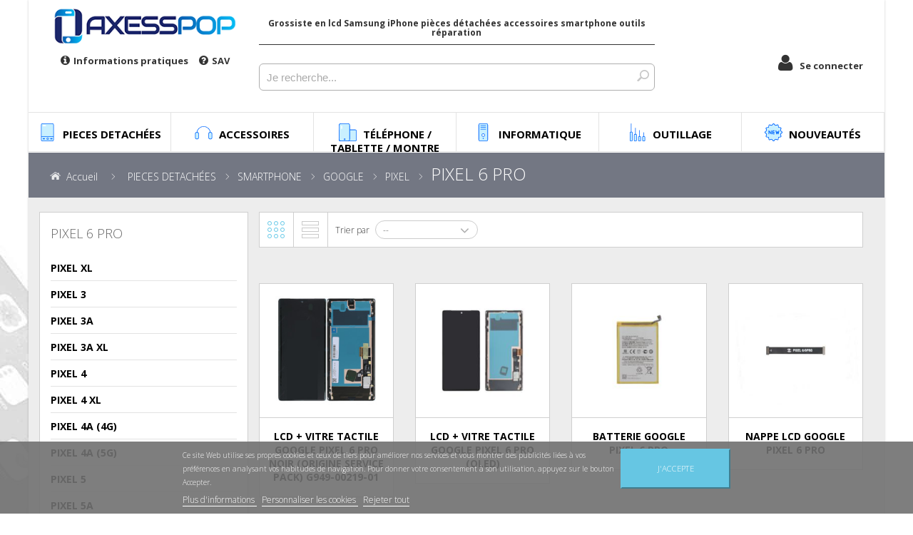

--- FILE ---
content_type: text/html; charset=utf-8
request_url: https://www.axesspop.com/4219-pixel-6-pro
body_size: 34996
content:
<!DOCTYPE HTML>
<!--[if lt IE 7]> <html class="no-js lt-ie9 lt-ie8 lt-ie7 " lang="fr"><![endif]-->
<!--[if IE 7]><html class="no-js lt-ie9 lt-ie8 ie7" lang="fr"><![endif]-->
<!--[if IE 8]><html class="no-js lt-ie9 ie8" lang="fr"><![endif]-->
<!--[if gt IE 8]> <html class="no-js ie9" lang="fr"><![endif]-->
<html lang="fr">
<head>
	<!-- snsnovatheme - 1.5 -->
	<meta charset="utf-8" />
	<title>PIXEL 6 PRO  - AxessPOP</title>
			<meta name="generator" content="PrestaShop" />
	<meta name="robots" content="index,follow" />
	<meta name="viewport" content="width=device-width, minimum-scale=0.25, maximum-scale=1.6, initial-scale=1.0" />
	<meta name="apple-mobile-web-app-capable" content="yes" />
	<link rel="icon" type="image/vnd.microsoft.icon" href="/img/favicon.ico?1663676411" />
	<link rel="shortcut icon" type="image/x-icon" href="/img/favicon.ico?1663676411" />
						<link rel="stylesheet" href="https://fonts.googleapis.com/css?family=Open+Sans:300,600,700,800" type="text/css" media="all" />
					<link rel="stylesheet" href="https://cdn.axesspop.com/themes/sns_nova/cache/v_11856532_269e4a1ccb6469906ffeada680cbabf6_all.css" type="text/css" media="all" />
				<!--<link rel="stylesheet" href="https://cdn.axesspop.com/themes/sns_nova/css/custom.css" type="text/css" media="all" />-->

	<style type="text/css">body{ 
							font-family:Arial;
							font-size:12px;
							font-weight: 300;
							background-color:#ffffff;
							background-image: url("https://www.axesspop.com/themes/sns_nova/img/patterns/");
						}h1,h2,h3,h4,h5,h6,.h1,.h2,.h3,.h4,.h5,.h6,.gfont,.page-title,.page-head,ul.mainnav &gt; li &gt; a span,.block-title,input[type="button"],.button,.btn,.btnsns,button,.pdt-nav &gt; li,.pdt-loadmore .btn-loadmore,.products-grid .item-title a,.product-name,.ico-product,#sns_twitter .user span span,.item-post .postTitle a,.sns-slider .title-slider,#sns_titlepage,.slide-banner a.get-it,.postWrapper .postTitle h2,.group-block .menu-title-lv1,.title_block,.map-popup-heading,.price-box,.price{ font-family: Open Sans !important; }#sns_menu #sns_mainnav {
margin:0px !important;
}

#sns_menu .row {
    margin-left: -20px;
    margin-right: -20px;
}

.pps_block_data, p.only_you {
 background: #FFF !important;
}

.layer_cart_cart a{
color:#FFF !important;
}</style>
	
	<!--[if IE 8]>
	<script src="https://oss.maxcdn.com/libs/html5shiv/3.7.0/html5shiv.js"></script>
	<script src="https://oss.maxcdn.com/libs/respond.js/1.3.0/respond.min.js"></script>
	<![endif]-->
</head>
<body id="category" class="light sns-body boxed-layout category category-4219 category-pixel-6-pro hide-right-column lang_fr">
<div id="sns_wrapper">
	<div id="sns_topheader" class="wrap">
		<div class="container">
			<div class="row">
				<div class="col-sm-6 col-lg-3 col-xs-12" id="logo">
											<a href="http://www.axesspop.com/" class="custom_logo" title="Accueil">
							<img class="logo img-responsive" src="/themes/sns_nova/images/logo-axesspop.png" alt="AxessPOP" />
						</a>
										<div class="left-pictos">
						<div class="content-left-picto">
							<div class="info-popover"><i class="fa fa-info-circle"></i><span>Informations pratiques</span></div>
							<a href="https://www.axesspop.com/retour-produit.mp4" target="_blank"><i class="fa fa-question-circle"></i><span>SAV</span></a>
						</div>
					</div>
					<div class="info-pop">
						<div id="contact-phone">
							<span style="font-size:13px;">
								Tel : 01 43 52 25 10<br>
								Mail : info@axesspop.com<br>
							</span><hr>
							<span style="font-size:13px;">
								<u>Horaire du magasin</u><br>
								Lundi-Jeudi : 9h30 à 18h30<br>
								Vendredi : 9h30 à 14h30<br>
							</span><hr>
							<span style="font-size:13px;">
								<u>Heure limite de commande</u><br>
								Lundi-jeudi : 18h00<br>
                                Vendredi : <span style="color:red">14hO0</span><br>
							</span>
							<hr>
							<a data-toggle="collapse" href="#fdp" role="button" aria-expanded="false" aria-controls="fdp" style="font-size:13px;color:#333;">
								<span>
									<u>Tarifs frais de port <i class="fa fa-caret-down"></i> </u>
								</span>
							</a>
							<div class="collapse" id="fdp">
								<span style="font-size:13px;">CHRONO 13H LE LENDEMAIN AVANT 13H CHEZ VOUS :</span><br>
								<span style="font-size:13px;">-100€ / 9.90€</span><br>
								<span style="font-size:13px;">+100€ / 7.90€</span><br>
								<span style="font-size:13px;">+400€ / GRATUIT</span><br>
								<span style="font-size:13px;">CHRONO RELAIS LE LENDEMAIN AVANT 13H EN POINT RELAIS:</span><br>
								<span style="font-size:13px;">-100€ / 9.90€</span><br>
								<span style="font-size:13px;">+100€ / 7.90€</span><br>
								<span style="font-size:13px;">+400€ / GRATUIT</span><br>
								<span style="font-size:13px;">Supplément samedi 5€</span><br>
								<span style="font-size:13px;">Supplément corse 10€</span><br>

								<span style="font-size:13px;">TARIFS HT</span><br>

							</div>

						</div>
					</div>
				</div>
				<div class="col-sm-6 col-lg-6 col-xs-12 topheader-left">
					<div class="container-desc">
						<h1 class="header-desc">Grossiste en lcd Samsung iPhone pièces détachées accessoires smartphone outils réparation</h1>
					</div>
					<div id="search_block_top">
    <form method="get" action="https://www.axesspop.com/recherche" class="form-search" id="search-box">
        <div class="search_block_top_form" style="margin-top:3px">
            <input type="hidden" name="controller" value="search" />
            <input type="hidden" name="orderby" value="position" />
            <input type="hidden" name="orderway" value="desc" />
            <input class="search_query" type="text" name="search_query" placeholder="Je recherche..." style="font-size:15px" />
			<button class="button btn btn-default button-search" name="submit_search" type="submit"></button>
        </div>
    </form>
    
</div>



				</div>

				<div class="col-sm-6 col-lg-3 col-xs-12 topheader-right">
					<div class="mini-cart sns-ajaxcart">
											</div>
					

	<!-- Block myaccount module -->

	<div class="block myaccount">

		<div class="block_content">

			
				<div class="account-popover"><i class="fa fa-user"></i><span>Se connecter</span></div>
				<div class="account-pop">
					<form action="https://www.axesspop.com/connexion?back=http://www.axesspop.com/4219-pixel-6-pro" method="post">
						<div style="text-align: center;">
							<label for="email">Adresse e-mail</label>
							<input type="text" id="email" name="email" value="" />
							<label for="passwd">Mot de passe</label>
							<input type="password" id="passwd" name="passwd" value="" >
							<input type="submit" id="SubmitLogin" name="SubmitLogin" value="Connexion" class="button" />
						</div>
						<div style="text-align: right;padding-right: 42px;">
							<a href="https://www.axesspop.com/recuperation-mot-de-passe" style="color:#333">mot de passe oublié ? -</a>
							<a href="https://www.axesspop.com/connexion?create_account=1" style="color:#333">Créer mon compte</a>

						</div>
					</form>
				</div>

				



			
		</div>

	</div>


<!-- /Block myaccount module -->

				</div>
			</div>
		</div>
	</div>

	
			<div id="sns_menu_wrap">
						<div id="sns_menu" class="wrap">
				<div id="sns_mommenu" class="menu-offcanvas hidden-md hidden-lg">
    <span class="btn2 btn-navbar leftsidebar">
    	<i class="fa fa-align-left"></i>
        <span class="overlay"></span>
    </span>
	<span class="btn2 btn-navbar offcanvas">
		<i class="fa fa-align-justify"></i>
	    <span class="overlay"></span>
	</span>
    <span class="btn2 btn-navbar rightsidebar">
    	<i class="fa fa-align-right"></i>
        <span class="overlay"></span>
    </span>
    <div id="menu_offcanvas" class="offcanvas"></div>
</div>
<!--/ Menu -->
	
<div id="mega-menu" class="visible-md visible-lg">
	<ul class="mainnav"> 
				    		                
    		<li data-id-category="305">
    		    
    		                                    <div class="title" data-icon style="--icon: url('/img/c/icons/305.svg')">
                    <span>PIECES DETACHÉES</span>
                </div>
    		    <div class="category-content wrap_submenu" data-id-parent="305">
        		    
        		    <div class="category-choose">
            		    <p>PIECES DETACHÉES</p>
            		    <i class="fa fa-arrow-left" aria-hidden="true"></i> Sélectionner une catégorie
        		    </div>
        		    
                    <ul class="category-level1">
                                                                                                            <li>
                                <div class="title" data-icon style="--icon: url('/img/c/icons/3611.svg')" onclick="location.href='https://www.axesspop.com/3611-smartphone'">
                                    <a href="https://www.axesspop.com/3611-smartphone">SMARTPHONE</a>
                                </div>
                                <ul class="category-level2">
                                                                                                                                                                                                                <li>
                                                <div class="title-lvl2" onclick="location.href='https://www.axesspop.com/306-apple'">
                                                    <a href="https://www.axesspop.com/306-apple"> > APPLE</a>
                                                </div>
                                                 <div class="category-level3 wrap_submenu">
                                                                                                                                                                        <ul>
                                                                <li class="title-lvl3">
                                                                    <a href="https://www.axesspop.com/3669-series-45678">SÉRIES 4/5/6/7/8</a>
                                                                </li>
                                                                                                                                                                                                            <li><a href="https://www.axesspop.com/307-iphone-4">IPHONE 4</a></li>
                                                                                                                                            <li><a href="https://www.axesspop.com/308-iphone-4s">IPHONE 4S</a></li>
                                                                                                                                            <li><a href="https://www.axesspop.com/309-iphone-5">IPHONE 5</a></li>
                                                                                                                                            <li><a href="https://www.axesspop.com/310-iphone-5c">IPHONE 5C</a></li>
                                                                                                                                            <li><a href="https://www.axesspop.com/312-iphone-5s">IPHONE 5S</a></li>
                                                                                                                                            <li><a href="https://www.axesspop.com/983-iphone-5-se">IPHONE 5 SE</a></li>
                                                                                                                                            <li><a href="https://www.axesspop.com/313-iphone-6">IPHONE 6</a></li>
                                                                                                                                            <li><a href="https://www.axesspop.com/314-iphone-6-plus">IPHONE 6 PLUS</a></li>
                                                                                                                                            <li><a href="https://www.axesspop.com/386-iphone-6s">IPHONE 6S</a></li>
                                                                                                                                            <li><a href="https://www.axesspop.com/387-iphone-6s-plus-">IPHONE 6S PLUS </a></li>
                                                                                                                                            <li><a href="https://www.axesspop.com/1176-iphone-7">IPHONE 7</a></li>
                                                                                                                                            <li><a href="https://www.axesspop.com/1177-iphone-7-plus">IPHONE 7 PLUS</a></li>
                                                                                                                                            <li><a href="https://www.axesspop.com/1500-iphone-8">IPHONE 8</a></li>
                                                                                                                                            <li><a href="https://www.axesspop.com/1503-iphone-8-plus">IPHONE 8 PLUS</a></li>
                                                                                                                                                                                                </ul>
                                                                                                                    <ul>
                                                                <li class="title-lvl3">
                                                                    <a href="https://www.axesspop.com/3671-series-x1112-se-">SÉRIES X/11/12/ SE </a>
                                                                </li>
                                                                                                                                                                                                            <li><a href="https://www.axesspop.com/1512-iphone-x">IPHONE X</a></li>
                                                                                                                                            <li><a href="https://www.axesspop.com/2284-iphone-xs">IPHONE XS</a></li>
                                                                                                                                            <li><a href="https://www.axesspop.com/2112-iphone-xr">IPHONE XR</a></li>
                                                                                                                                            <li><a href="https://www.axesspop.com/2111-iphone-xs-max">IPHONE XS MAX</a></li>
                                                                                                                                            <li><a href="https://www.axesspop.com/2814-iphone-11">IPHONE 11 </a></li>
                                                                                                                                            <li><a href="https://www.axesspop.com/2815-iphone-11-pro">IPHONE 11 PRO </a></li>
                                                                                                                                            <li><a href="https://www.axesspop.com/2816-iphone-11-pro-max">IPHONE 11 PRO MAX</a></li>
                                                                                                                                            <li><a href="https://www.axesspop.com/3862-iphone-12-mini">IPHONE 12 MINI</a></li>
                                                                                                                                            <li><a href="https://www.axesspop.com/3863-iphone-12">IPHONE 12</a></li>
                                                                                                                                            <li><a href="https://www.axesspop.com/3892-iphone-12-pro">IPHONE 12 PRO</a></li>
                                                                                                                                            <li><a href="https://www.axesspop.com/3864-iphone-12-pro-max">IPHONE 12 PRO MAX</a></li>
                                                                                                                                            <li><a href="https://www.axesspop.com/3064-iphone-se-">IPHONE SE </a></li>
                                                                                                                                            <li><a href="https://www.axesspop.com/3926-iphone-se2-2020-2-gen-a2296">IPHONE SE2 2020 (2 GEN) A2296</a></li>
                                                                                                                                            <li><a href="https://www.axesspop.com/4660-iphone-se3-2023-">IPHONE SE3 2023 </a></li>
                                                                                                                                                                                                </ul>
                                                                                                                    <ul>
                                                                <li class="title-lvl3">
                                                                    <a href="https://www.axesspop.com/4077-series-1314151617">SÉRIES 13/14/15/16/17</a>
                                                                </li>
                                                                                                                                                                                                            <li><a href="https://www.axesspop.com/4165-iphone-13">IPHONE 13</a></li>
                                                                                                                                            <li><a href="https://www.axesspop.com/4254-iphone-13-mini">IPHONE 13 MINI</a></li>
                                                                                                                                            <li><a href="https://www.axesspop.com/4155-iphone-13-pro">IPHONE 13 PRO </a></li>
                                                                                                                                            <li><a href="https://www.axesspop.com/4166-iphone-13-pro-max">IPHONE 13 PRO MAX</a></li>
                                                                                                                                            <li><a href="https://www.axesspop.com/4522-iphone-14-">IPHONE 14 </a></li>
                                                                                                                                            <li><a href="https://www.axesspop.com/4545-iphone-14-plus-">IPHONE 14 PLUS </a></li>
                                                                                                                                            <li><a href="https://www.axesspop.com/4506-iphone-14-pro-">IPHONE 14 PRO </a></li>
                                                                                                                                            <li><a href="https://www.axesspop.com/4528-iphone-14-pro-max-">IPHONE 14 PRO MAX  </a></li>
                                                                                                                                            <li><a href="https://www.axesspop.com/4761-iphone-15-">IPHONE 15 </a></li>
                                                                                                                                            <li><a href="https://www.axesspop.com/4808-iphone-15-plus-">IPHONE 15 PLUS </a></li>
                                                                                                                                            <li><a href="https://www.axesspop.com/4764-iphone-15-pro-">IPHONE 15 PRO </a></li>
                                                                                                                                            <li><a href="https://www.axesspop.com/4774-iphone-15-pro-max">IPHONE 15 PRO MAX</a></li>
                                                                                                                                            <li><a href="https://www.axesspop.com/5028-iphone-16">IPHONE 16 </a></li>
                                                                                                                                            <li><a href="https://www.axesspop.com/5038-iphone-16-pro">IPHONE 16 PRO</a></li>
                                                                                                                                            <li><a href="https://www.axesspop.com/5029-iphone-16-plus">IPHONE 16 PLUS</a></li>
                                                                                                                                            <li><a href="https://www.axesspop.com/5044-iphone-16-pro-max">IPHONE 16 PRO MAX</a></li>
                                                                                                                                            <li><a href="https://www.axesspop.com/5122-iphone-16e">IPHONE 16E</a></li>
                                                                                                                                            <li><a href="https://www.axesspop.com/5167-iphone-17">IPHONE 17</a></li>
                                                                                                                                            <li><a href="https://www.axesspop.com/5168-iphone-17-pro">IPHONE 17 PRO</a></li>
                                                                                                                                            <li><a href="https://www.axesspop.com/5178-iphone-17-air">IPHONE 17 AIR</a></li>
                                                                                                                                                                                                </ul>
                                                                                                                                                            </div>
                                                
                                            </li>
                                                                                                                                                                            <li>
                                                <div class="title-lvl2" onclick="location.href='https://www.axesspop.com/2226-google'">
                                                    <a href="https://www.axesspop.com/2226-google"> > GOOGLE</a>
                                                </div>
                                                 <div class="category-level3 wrap_submenu">
                                                                                                                                                                        <ul>
                                                                <li class="title-lvl3">
                                                                    <a href="https://www.axesspop.com/4460-pixel">PIXEL</a>
                                                                </li>
                                                                                                                                                                                                            <li><a href="https://www.axesspop.com/3267-pixel-xl">PIXEL XL</a></li>
                                                                                                                                            <li><a href="https://www.axesspop.com/2295-pixel-3">PIXEL 3</a></li>
                                                                                                                                            <li><a href="https://www.axesspop.com/2910-pixel-3a">PIXEL 3A</a></li>
                                                                                                                                            <li><a href="https://www.axesspop.com/2916-pixel-3a-xl">PIXEL 3A XL</a></li>
                                                                                                                                            <li><a href="https://www.axesspop.com/4465-pixel-4">PIXEL 4</a></li>
                                                                                                                                            <li><a href="https://www.axesspop.com/4464-pixel-4-xl">PIXEL 4 XL</a></li>
                                                                                                                                            <li><a href="https://www.axesspop.com/3913-pixel-4a-4g">PIXEL 4A (4G)</a></li>
                                                                                                                                            <li><a href="https://www.axesspop.com/5102-pixel-4a-5g">PIXEL 4A (5G)</a></li>
                                                                                                                                            <li><a href="https://www.axesspop.com/3914-pixel-5">PIXEL 5</a></li>
                                                                                                                                            <li><a href="https://www.axesspop.com/5007-pixel-5a">PIXEL 5A</a></li>
                                                                                                                                            <li><a href="https://www.axesspop.com/4186-pixel-6">PIXEL 6</a></li>
                                                                                                                                            <li><a href="https://www.axesspop.com/4219-pixel-6-pro">PIXEL 6 PRO </a></li>
                                                                                                                                            <li><a href="https://www.axesspop.com/4307-pixel-6a">PIXEL 6A</a></li>
                                                                                                                                            <li><a href="https://www.axesspop.com/4508-pixel-7">PIXEL 7</a></li>
                                                                                                                                            <li><a href="https://www.axesspop.com/4708-pixel-7a">PIXEL 7A</a></li>
                                                                                                                                            <li><a href="https://www.axesspop.com/4554-pixel-7-pro">PIXEL 7 PRO</a></li>
                                                                                                                                            <li><a href="https://www.axesspop.com/4768-pixel-8">PIXEL 8</a></li>
                                                                                                                                            <li><a href="https://www.axesspop.com/4769-pixel-8-pro">PIXEL 8 PRO</a></li>
                                                                                                                                            <li><a href="https://www.axesspop.com/5019-pixel-8a">PIXEL 8A</a></li>
                                                                                                                                            <li><a href="https://www.axesspop.com/5002-pixel-9">PIXEL 9</a></li>
                                                                                                                                            <li><a href="https://www.axesspop.com/5120-pixel-9a">PIXEL 9A</a></li>
                                                                                                                                            <li><a href="https://www.axesspop.com/5037-pixel-9-pro">PIXEL 9 PRO</a></li>
                                                                                                                                            <li><a href="https://www.axesspop.com/5121-pixel-9-xl">PIXEL 9 XL</a></li>
                                                                                                                                                                                                </ul>
                                                                                                                                                            </div>
                                                
                                            </li>
                                                                                                                                                                            <li>
                                                <div class="title-lvl2" onclick="location.href='https://www.axesspop.com/3426-honor'">
                                                    <a href="https://www.axesspop.com/3426-honor"> > HONOR</a>
                                                </div>
                                                 <div class="category-level3 wrap_submenu">
                                                                                                                                                                        <ul>
                                                                <li class="title-lvl3">
                                                                    <a href="https://www.axesspop.com/3535-series-honor-456789">SÉRIES HONOR 4/5/6/7/8/9</a>
                                                                </li>
                                                                                                                                                                                                            <li><a href="https://www.axesspop.com/1549-honor-5c">HONOR 5C</a></li>
                                                                                                                                            <li><a href="https://www.axesspop.com/1560-honor-6x">HONOR 6X</a></li>
                                                                                                                                            <li><a href="https://www.axesspop.com/1576-honor-7">HONOR 7</a></li>
                                                                                                                                            <li><a href="https://www.axesspop.com/1817-honor-7a">HONOR 7A</a></li>
                                                                                                                                            <li><a href="https://www.axesspop.com/2915-honor-7c">HONOR 7C</a></li>
                                                                                                                                            <li><a href="https://www.axesspop.com/2923-honor-7s">HONOR 7S</a></li>
                                                                                                                                            <li><a href="https://www.axesspop.com/1762-honor-7x">HONOR 7X</a></li>
                                                                                                                                            <li><a href="https://www.axesspop.com/1548-honor-8">HONOR 8</a></li>
                                                                                                                                            <li><a href="https://www.axesspop.com/3397-honor-8-lite">HONOR 8 LITE</a></li>
                                                                                                                                            <li><a href="https://www.axesspop.com/2651-honor-8a">HONOR 8A</a></li>
                                                                                                                                            <li><a href="https://www.axesspop.com/2157-honor-8x">HONOR 8X</a></li>
                                                                                                                                            <li><a href="https://www.axesspop.com/2025-honor-9">HONOR 9</a></li>
                                                                                                                                            <li><a href="https://www.axesspop.com/1763-honor-9-lite">HONOR 9 LITE</a></li>
                                                                                                                                            <li><a href="https://www.axesspop.com/3398-honor-9-premium">HONOR 9 PREMIUM</a></li>
                                                                                                                                            <li><a href="https://www.axesspop.com/3107-honor-9a">HONOR 9A</a></li>
                                                                                                                                            <li><a href="https://www.axesspop.com/4634-honor-9c">HONOR 9C</a></li>
                                                                                                                                            <li><a href="https://www.axesspop.com/2851-honor-9x">HONOR 9X</a></li>
                                                                                                                                            <li><a href="https://www.axesspop.com/4116-honor-9x-lite">HONOR 9X LITE</a></li>
                                                                                                                                                                                                </ul>
                                                                                                                    <ul>
                                                                <li class="title-lvl3">
                                                                    <a href="https://www.axesspop.com/3536-series-honor-10-20">SÉRIES HONOR 10/20</a>
                                                                </li>
                                                                                                                                                                                                            <li><a href="https://www.axesspop.com/2064-honor-10">HONOR 10</a></li>
                                                                                                                                            <li><a href="https://www.axesspop.com/5008-honor-10i">HONOR 10i</a></li>
                                                                                                                                            <li><a href="https://www.axesspop.com/2402-honor-10-lite">HONOR 10 LITE</a></li>
                                                                                                                                            <li><a href="https://www.axesspop.com/2700-honor-20">HONOR 20</a></li>
                                                                                                                                            <li><a href="https://www.axesspop.com/5010-honor-20e">HONOR 20E</a></li>
                                                                                                                                            <li><a href="https://www.axesspop.com/5009-honor-20i">HONOR 20i</a></li>
                                                                                                                                            <li><a href="https://www.axesspop.com/2973-honor-20-lite">HONOR 20 LITE</a></li>
                                                                                                                                            <li><a href="https://www.axesspop.com/2917-honor-20-pro">HONOR 20 PRO</a></li>
                                                                                                                                                                                                </ul>
                                                                                                                    <ul>
                                                                <li class="title-lvl3">
                                                                    <a href="https://www.axesspop.com/3537-series-divers">SÉRIES DIVERS</a>
                                                                </li>
                                                                                                                                                                                                            <li><a href="https://www.axesspop.com/5054-honor-50">HONOR 50</a></li>
                                                                                                                                            <li><a href="https://www.axesspop.com/4642-honor-50-pro">HONOR 50 PRO</a></li>
                                                                                                                                            <li><a href="https://www.axesspop.com/4147-honor-50-lite">HONOR 50 LITE</a></li>
                                                                                                                                            <li><a href="https://www.axesspop.com/4644-honor-70">HONOR 70</a></li>
                                                                                                                                            <li><a href="https://www.axesspop.com/4984-honor-70-lite">HONOR 70 LITE</a></li>
                                                                                                                                            <li><a href="https://www.axesspop.com/4773-honor-90-5g">HONOR 90 (5G)</a></li>
                                                                                                                                            <li><a href="https://www.axesspop.com/4775-honor-90-lite">HONOR 90 LITE</a></li>
                                                                                                                                            <li><a href="https://www.axesspop.com/4969-honor-90-smart">HONOR 90 SMART</a></li>
                                                                                                                                            <li><a href="https://www.axesspop.com/5047-honor-200">HONOR 200</a></li>
                                                                                                                                            <li><a href="https://www.axesspop.com/5015-honor-200-pro">HONOR 200 PRO</a></li>
                                                                                                                                            <li><a href="https://www.axesspop.com/5017-honor-200-lite">HONOR 200 LITE</a></li>
                                                                                                                                            <li><a href="https://www.axesspop.com/5191-honor-400-lite">HONOR 400 LITE</a></li>
                                                                                                                                            <li><a href="https://www.axesspop.com/4649-honor-v30">HONOR V30</a></li>
                                                                                                                                            <li><a href="https://www.axesspop.com/4650-honor-v30-pro-5g">HONOR V30 PRO (5G)</a></li>
                                                                                                                                            <li><a href="https://www.axesspop.com/2409-honor-view-20">HONOR VIEW 20</a></li>
                                                                                                                                            <li><a href="https://www.axesspop.com/2156-honor-play">HONOR PLAY</a></li>
                                                                                                                                            <li><a href="https://www.axesspop.com/4566-honor-x6-4g">HONOR X6 (4G)</a></li>
                                                                                                                                            <li><a href="https://www.axesspop.com/5086-honor-x6a">HONOR X6A </a></li>
                                                                                                                                            <li><a href="https://www.axesspop.com/4576-honor-x7">HONOR X7</a></li>
                                                                                                                                            <li><a href="https://www.axesspop.com/4597-honor-x7a-4g">HONOR X7A (4G)</a></li>
                                                                                                                                            <li><a href="https://www.axesspop.com/5065-honor-x7b">HONOR X7B</a></li>
                                                                                                                                            <li><a href="https://www.axesspop.com/4397-honor-x8-4g">HONOR X8 (4G)</a></li>
                                                                                                                                            <li><a href="https://www.axesspop.com/4564-honor-x8-5g">HONOR X8 (5G)</a></li>
                                                                                                                                            <li><a href="https://www.axesspop.com/4550-honor-x8-a">HONOR X8 A</a></li>
                                                                                                                                            <li><a href="https://www.axesspop.com/5016-honor-x8-b">HONOR X8 B</a></li>
                                                                                                                                            <li><a href="https://www.axesspop.com/4591-honor-x9-4g">HONOR X9 (4G)</a></li>
                                                                                                                                            <li><a href="https://www.axesspop.com/4592-honor-x9-5g">HONOR X9 (5G)</a></li>
                                                                                                                                            <li><a href="https://www.axesspop.com/4646-honor-x9-lite">HONOR X9 LITE</a></li>
                                                                                                                                            <li><a href="https://www.axesspop.com/4641-honor-x20">HONOR X20</a></li>
                                                                                                                                            <li><a href="https://www.axesspop.com/4544-honor-magic-4-lite">HONOR MAGIC 4 LITE</a></li>
                                                                                                                                            <li><a href="https://www.axesspop.com/4876-honor-magic-4-pro">HONOR MAGIC 4 PRO</a></li>
                                                                                                                                            <li><a href="https://www.axesspop.com/4885-honor-magic-5-pro">HONOR MAGIC 5 PRO</a></li>
                                                                                                                                            <li><a href="https://www.axesspop.com/4575-honor-magic-5-lite">HONOR MAGIC 5 LITE</a></li>
                                                                                                                                            <li><a href="https://www.axesspop.com/4967-honor-magic-6-lite">HONOR MAGIC 6 LITE</a></li>
                                                                                                                                            <li><a href="https://www.axesspop.com/5053-honor-magic-6-pro">HONOR MAGIC 6 PRO</a></li>
                                                                                                                                            <li><a href="https://www.axesspop.com/5157-honor-magic-7-lite">HONOR MAGIC 7 LITE</a></li>
                                                                                                                                            <li><a href="https://www.axesspop.com/4635-honor-play-3">HONOR PLAY 3</a></li>
                                                                                                                                                                                                </ul>
                                                                                                                                                            </div>
                                                
                                            </li>
                                                                                                                                                                            <li>
                                                <div class="title-lvl2" onclick="location.href='https://www.axesspop.com/1542-huawei'">
                                                    <a href="https://www.axesspop.com/1542-huawei"> > HUAWEI</a>
                                                </div>
                                                 <div class="category-level3 wrap_submenu">
                                                                                                                                                                        <ul>
                                                                <li class="title-lvl3">
                                                                    <a href="https://www.axesspop.com/3427-serie-p">SÉRIE P</a>
                                                                </li>
                                                                                                                                                                                                            <li><a href="https://www.axesspop.com/1551-p8-lite-2017">P8 LITE 2017</a></li>
                                                                                                                                            <li><a href="https://www.axesspop.com/1543-p9">P9</a></li>
                                                                                                                                            <li><a href="https://www.axesspop.com/1552-p9-lite">P9 LITE</a></li>
                                                                                                                                            <li><a href="https://www.axesspop.com/1553-p9-lite-2017">P9 LITE 2017</a></li>
                                                                                                                                            <li><a href="https://www.axesspop.com/1545-p9-plus">P9 PLUS</a></li>
                                                                                                                                            <li><a href="https://www.axesspop.com/1544-p10">P10</a></li>
                                                                                                                                            <li><a href="https://www.axesspop.com/1547-p10-lite">P10 LITE</a></li>
                                                                                                                                            <li><a href="https://www.axesspop.com/1546-p10-plus">P10 PLUS</a></li>
                                                                                                                                            <li><a href="https://www.axesspop.com/1755-p20">P20</a></li>
                                                                                                                                            <li><a href="https://www.axesspop.com/2063-p20-lite">P20 LITE</a></li>
                                                                                                                                            <li><a href="https://www.axesspop.com/2893-p20-lite-2019">P20 LITE 2019</a></li>
                                                                                                                                            <li><a href="https://www.axesspop.com/1756-p20-pro">P20 PRO</a></li>
                                                                                                                                            <li><a href="https://www.axesspop.com/2582-p30">P30</a></li>
                                                                                                                                            <li><a href="https://www.axesspop.com/2626-p30-lite">P30 LITE</a></li>
                                                                                                                                            <li><a href="https://www.axesspop.com/2581-p30-pro">P30 PRO</a></li>
                                                                                                                                            <li><a href="https://www.axesspop.com/2975-p40">P40</a></li>
                                                                                                                                            <li><a href="https://www.axesspop.com/2980-p40-lite">P40 LITE</a></li>
                                                                                                                                            <li><a href="https://www.axesspop.com/3090-p40-lite-e">P40 LITE E </a></li>
                                                                                                                                            <li><a href="https://www.axesspop.com/3252-p40-lite-5g">P40 LITE (5G)</a></li>
                                                                                                                                            <li><a href="https://www.axesspop.com/2976-p40-pro">P40 PRO</a></li>
                                                                                                                                                                                                </ul>
                                                                                                                    <ul>
                                                                <li class="title-lvl3">
                                                                    <a href="https://www.axesspop.com/3431-serie-p-smart">SÉRIE P-SMART</a>
                                                                </li>
                                                                                                                                                                                                            <li><a href="https://www.axesspop.com/1719-p-smart">P SMART</a></li>
                                                                                                                                            <li><a href="https://www.axesspop.com/2471-p-smart-2019">P-SMART 2019</a></li>
                                                                                                                                            <li><a href="https://www.axesspop.com/3158-psmart-2020">PSMART 2020</a></li>
                                                                                                                                            <li><a href="https://www.axesspop.com/3922-p-smart-2021">P-SMART 2021 </a></li>
                                                                                                                                            <li><a href="https://www.axesspop.com/5039-p-smart-s">P-SMART S</a></li>
                                                                                                                                            <li><a href="https://www.axesspop.com/2922-p-smart-z">P-SMART Z</a></li>
                                                                                                                                            <li><a href="https://www.axesspop.com/2740-psmart-plus">PSMART PLUS</a></li>
                                                                                                                                                                                                </ul>
                                                                                                                    <ul>
                                                                <li class="title-lvl3">
                                                                    <a href="https://www.axesspop.com/3428-serie-mate">SÉRIE MATE</a>
                                                                </li>
                                                                                                                                                                                                            <li><a href="https://www.axesspop.com/1561-mate-7">MATE 7</a></li>
                                                                                                                                            <li><a href="https://www.axesspop.com/1562-mate-8">MATE 8</a></li>
                                                                                                                                            <li><a href="https://www.axesspop.com/1558-mate-9">MATE 9</a></li>
                                                                                                                                            <li><a href="https://www.axesspop.com/1867-mate-9-lite">MATE 9 LITE</a></li>
                                                                                                                                            <li><a href="https://www.axesspop.com/1654-mate-10">MATE 10 </a></li>
                                                                                                                                            <li><a href="https://www.axesspop.com/1656-mate-10-lite">MATE 10 LITE</a></li>
                                                                                                                                            <li><a href="https://www.axesspop.com/1659-mate-10-pro">MATE 10 PRO </a></li>
                                                                                                                                            <li><a href="https://www.axesspop.com/2453-mate-20">MATE 20</a></li>
                                                                                                                                            <li><a href="https://www.axesspop.com/2297-mate-20-lite">MATE 20 LITE</a></li>
                                                                                                                                            <li><a href="https://www.axesspop.com/2248-mate-20-pro">MATE 20 PRO</a></li>
                                                                                                                                            <li><a href="https://www.axesspop.com/3283-mate-30">MATE 30</a></li>
                                                                                                                                            <li><a href="https://www.axesspop.com/2988-mate-30-pro">MATE 30 PRO</a></li>
                                                                                                                                            <li><a href="https://www.axesspop.com/1559-mate-s">MATE S</a></li>
                                                                                                                                                                                                </ul>
                                                                                                                    <ul>
                                                                <li class="title-lvl3">
                                                                    <a href="https://www.axesspop.com/3429-serie-nova">SÉRIE NOVA</a>
                                                                </li>
                                                                                                                                                                                                            <li><a href="https://www.axesspop.com/1555-nova">NOVA</a></li>
                                                                                                                                            <li><a href="https://www.axesspop.com/3404-nova-lite">NOVA LITE</a></li>
                                                                                                                                            <li><a href="https://www.axesspop.com/3402-nova-2">NOVA 2</a></li>
                                                                                                                                            <li><a href="https://www.axesspop.com/2442-nova-3i">NOVA 3I</a></li>
                                                                                                                                            <li><a href="https://www.axesspop.com/2406-nova-4">NOVA 4</a></li>
                                                                                                                                            <li><a href="https://www.axesspop.com/4533-nova-4e">NOVA 4E</a></li>
                                                                                                                                            <li><a href="https://www.axesspop.com/3044-nova-5t">NOVA 5T</a></li>
                                                                                                                                            <li><a href="https://www.axesspop.com/4647-nova-6-4g">NOVA 6 (4G)</a></li>
                                                                                                                                            <li><a href="https://www.axesspop.com/4648-nova-6-5g">NOVA 6 (5G)</a></li>
                                                                                                                                            <li><a href="https://www.axesspop.com/4640-nova-8i">NOVA 8i</a></li>
                                                                                                                                            <li><a href="https://www.axesspop.com/5025-nova-12i">NOVA  12i</a></li>
                                                                                                                                            <li><a href="https://www.axesspop.com/5027-nova-12-se">NOVA 12 SE</a></li>
                                                                                                                                            <li><a href="https://www.axesspop.com/4551-nova-y90-2022">NOVA Y90 (2022)</a></li>
                                                                                                                                                                                                </ul>
                                                                                                                    <ul>
                                                                <li class="title-lvl3">
                                                                    <a href="https://www.axesspop.com/3430-serie-yg">SÉRIE Y/G</a>
                                                                </li>
                                                                                                                                                                                                            <li><a href="https://www.axesspop.com/1564-y5-2">Y5-2</a></li>
                                                                                                                                            <li><a href="https://www.axesspop.com/3130-y5p">Y5P</a></li>
                                                                                                                                            <li><a href="https://www.axesspop.com/3415-y5-2017">Y5 2017</a></li>
                                                                                                                                            <li><a href="https://www.axesspop.com/2110-y5-2018">Y5 2018</a></li>
                                                                                                                                            <li><a href="https://www.axesspop.com/3983-y6-s-2019">Y6 s 2019</a></li>
                                                                                                                                            <li><a href="https://www.axesspop.com/1567-y7">Y7</a></li>
                                                                                                                                            <li><a href="https://www.axesspop.com/3923-y7a">Y7A</a></li>
                                                                                                                                            <li><a href="https://www.axesspop.com/4633-y7p">Y7P</a></li>
                                                                                                                                            <li><a href="https://www.axesspop.com/1568-y7-premier">Y7 PREMIER</a></li>
                                                                                                                                            <li><a href="https://www.axesspop.com/2921-y7-2018">Y7 2018</a></li>
                                                                                                                                            <li><a href="https://www.axesspop.com/5040-y8p">Y8P</a></li>
                                                                                                                                            <li><a href="https://www.axesspop.com/3418-y9-prime-2019">Y9 PRIME 2019</a></li>
                                                                                                                                            <li><a href="https://www.axesspop.com/1554-g8">G8</a></li>
                                                                                                                                            <li><a href="https://www.axesspop.com/1577-g620s">G620S</a></li>
                                                                                                                                            <li><a href="https://www.axesspop.com/1651-nexus-6p">NEXUS 6P</a></li>
                                                                                                                                                                                                </ul>
                                                                                                                                                            </div>
                                                
                                            </li>
                                                                                                                                                                            <li>
                                                <div class="title-lvl2" onclick="location.href='https://www.axesspop.com/1368-motorola'">
                                                    <a href="https://www.axesspop.com/1368-motorola"> > MOTOROLA </a>
                                                </div>
                                                 <div class="category-level3 wrap_submenu">
                                                                                                                                                                        <ul>
                                                                <li class="title-lvl3">
                                                                    <a href="https://www.axesspop.com/3541-serie-e">SÉRIE E</a>
                                                                </li>
                                                                                                                                                                                                            <li><a href="https://www.axesspop.com/4728-e13">E13</a></li>
                                                                                                                                            <li><a href="https://www.axesspop.com/4729-e20">E20</a></li>
                                                                                                                                            <li><a href="https://www.axesspop.com/4738-e22">E22</a></li>
                                                                                                                                            <li><a href="https://www.axesspop.com/4730-e40">E40</a></li>
                                                                                                                                            <li><a href="https://www.axesspop.com/4408-edge-30-pro">EDGE 30 PRO</a></li>
                                                                                                                                                                                                </ul>
                                                                                                                    <ul>
                                                                <li class="title-lvl3">
                                                                    <a href="https://www.axesspop.com/3544-serie-g">SÉRIE G</a>
                                                                </li>
                                                                                                                                                                                                            <li><a href="https://www.axesspop.com/5018-motorola-g04s">MOTOROLA G04S</a></li>
                                                                                                                                            <li><a href="https://www.axesspop.com/5066-motorola-g13">MOTOROLA G13</a></li>
                                                                                                                                            <li><a href="https://www.axesspop.com/4734-motorola-g22">MOTOROLA G22</a></li>
                                                                                                                                            <li><a href="https://www.axesspop.com/4741-motorola-g32">MOTOROLA G32</a></li>
                                                                                                                                            <li><a href="https://www.axesspop.com/4735-motorola-g60-xt2135">MOTOROLA G60 (XT2135)</a></li>
                                                                                                                                                                                                </ul>
                                                                                                                                                            </div>
                                                
                                            </li>
                                                                                                                                                                            <li>
                                                <div class="title-lvl2" onclick="location.href='https://www.axesspop.com/3086-realme'">
                                                    <a href="https://www.axesspop.com/3086-realme"> > REALME</a>
                                                </div>
                                                 <div class="category-level3 wrap_submenu">
                                                                                                                                                                        <ul>
                                                                <li class="title-lvl3">
                                                                    <a href="https://www.axesspop.com/4471-realme">REALME</a>
                                                                </li>
                                                                                                                                                                                                            <li><a href="https://www.axesspop.com/5098-realme-c61">REALME C61</a></li>
                                                                                                                                            <li><a href="https://www.axesspop.com/5068-realme-c67">REALME C67</a></li>
                                                                                                                                            <li><a href="https://www.axesspop.com/5119-realme-3-pro">REALME 3 PRO </a></li>
                                                                                                                                            <li><a href="https://www.axesspop.com/3236-realme-6i">REALME 6i</a></li>
                                                                                                                                            <li><a href="https://www.axesspop.com/4923-realme-7-4g">REALME 7 (4G)</a></li>
                                                                                                                                            <li><a href="https://www.axesspop.com/4294-realme-9i-4g">REALME 9I (4G)</a></li>
                                                                                                                                            <li><a href="https://www.axesspop.com/4706-realme-9i-5g">REALME 9I (5G)</a></li>
                                                                                                                                            <li><a href="https://www.axesspop.com/4598-realme-10-5g">REALME 10 5G</a></li>
                                                                                                                                            <li><a href="https://www.axesspop.com/4917-realme-10-pro-5g">REALME 10 PRO (5G)</a></li>
                                                                                                                                                                                                </ul>
                                                                                                                                                            </div>
                                                
                                            </li>
                                                                                                                                                                            <li>
                                                <div class="title-lvl2" onclick="location.href='https://www.axesspop.com/2113-one'">
                                                    <a href="https://www.axesspop.com/2113-one"> > ONE</a>
                                                </div>
                                                 <div class="category-level3 wrap_submenu">
                                                                                                                                                                        <ul>
                                                                <li class="title-lvl3">
                                                                    <a href="https://www.axesspop.com/4473-one-plus">ONE PLUS</a>
                                                                </li>
                                                                                                                                                                                                            <li><a href="https://www.axesspop.com/3307-one-plus-5t">ONE PLUS 5T</a></li>
                                                                                                                                            <li><a href="https://www.axesspop.com/3310-one-plus-6t">ONE PLUS 6T</a></li>
                                                                                                                                            <li><a href="https://www.axesspop.com/2820-one-plus-7">ONE PLUS 7</a></li>
                                                                                                                                            <li><a href="https://www.axesspop.com/3308-one-plus-7t">ONE PLUS 7T</a></li>
                                                                                                                                            <li><a href="https://www.axesspop.com/2821-one-plus-7-pro">ONE PLUS 7 PRO</a></li>
                                                                                                                                            <li><a href="https://www.axesspop.com/3239-one-plus-7t-pro">ONE PLUS 7T PRO</a></li>
                                                                                                                                            <li><a href="https://www.axesspop.com/3079-one-plus-8">ONE PLUS 8</a></li>
                                                                                                                                            <li><a href="https://www.axesspop.com/4136-one-plus-8t">ONE PLUS 8T </a></li>
                                                                                                                                            <li><a href="https://www.axesspop.com/3237-one-plus-8-pro">ONE PLUS 8 PRO</a></li>
                                                                                                                                            <li><a href="https://www.axesspop.com/4857-one-plus-9">ONE PLUS 9</a></li>
                                                                                                                                            <li><a href="https://www.axesspop.com/4135-one-plus-9-pro">ONE PLUS 9 PRO</a></li>
                                                                                                                                            <li><a href="https://www.axesspop.com/4752-one-plus-10t-5g">ONE PLUS 10T (5G)</a></li>
                                                                                                                                            <li><a href="https://www.axesspop.com/5125-one-plus-12r">ONE PLUS 12R</a></li>
                                                                                                                                            <li><a href="https://www.axesspop.com/4180-one-plus-nord">ONE PLUS NORD </a></li>
                                                                                                                                            <li><a href="https://www.axesspop.com/4756-one-plus-nord-2">ONE PLUS NORD 2</a></li>
                                                                                                                                            <li><a href="https://www.axesspop.com/4798-one-plus-nord-ce-5g">ONE PLUS NORD CE (5G)</a></li>
                                                                                                                                            <li><a href="https://www.axesspop.com/5006-one-plus-nord-ce2-5g">ONE PLUS NORD CE2 5G</a></li>
                                                                                                                                            <li><a href="https://www.axesspop.com/4683-one-plus-nord-20-se">ONE PLUS NORD 20 SE</a></li>
                                                                                                                                                                                                </ul>
                                                                                                                                                            </div>
                                                
                                            </li>
                                                                                                                                                                            <li>
                                                <div class="title-lvl2" onclick="location.href='https://www.axesspop.com/2637-oppo'">
                                                    <a href="https://www.axesspop.com/2637-oppo"> > OPPO</a>
                                                </div>
                                                 <div class="category-level3 wrap_submenu">
                                                                                                                                                                        <ul>
                                                                <li class="title-lvl3">
                                                                    <a href="https://www.axesspop.com/3557-series-a">SÉRIES A</a>
                                                                </li>
                                                                                                                                                                                                            <li><a href="https://www.axesspop.com/3026-a5-2020">A5 2020</a></li>
                                                                                                                                            <li><a href="https://www.axesspop.com/3025-a9-2020">A9 2020</a></li>
                                                                                                                                            <li><a href="https://www.axesspop.com/3993-a15">A15</a></li>
                                                                                                                                            <li><a href="https://www.axesspop.com/4282-a16">A16</a></li>
                                                                                                                                            <li><a href="https://www.axesspop.com/4283-a16s">A16S</a></li>
                                                                                                                                            <li><a href="https://www.axesspop.com/4538-a17">A17</a></li>
                                                                                                                                            <li><a href="https://www.axesspop.com/5067-a40">A40</a></li>
                                                                                                                                            <li><a href="https://www.axesspop.com/3994-a53-4g">A53 (4G)</a></li>
                                                                                                                                            <li><a href="https://www.axesspop.com/4200-a53s">A53S</a></li>
                                                                                                                                            <li><a href="https://www.axesspop.com/4126-a54-5g">A54 (5G)</a></li>
                                                                                                                                            <li><a href="https://www.axesspop.com/4594-a57-4g">A57 (4G)</a></li>
                                                                                                                                            <li><a href="https://www.axesspop.com/3240-a72-4g">A72 (4G)</a></li>
                                                                                                                                            <li><a href="https://www.axesspop.com/4914-a73">A73</a></li>
                                                                                                                                            <li><a href="https://www.axesspop.com/4216-a74-4g">A74 (4G)</a></li>
                                                                                                                                            <li><a href="https://www.axesspop.com/4127-a74-5g">A74 (5G)</a></li>
                                                                                                                                            <li><a href="https://www.axesspop.com/4277-a76">A76</a></li>
                                                                                                                                            <li><a href="https://www.axesspop.com/4356-a77-5g">A77 5G</a></li>
                                                                                                                                            <li><a href="https://www.axesspop.com/5148-a80-5g">A80 (5G)</a></li>
                                                                                                                                            <li><a href="https://www.axesspop.com/4287-a91">A91</a></li>
                                                                                                                                            <li><a href="https://www.axesspop.com/4699-a92s">A92S</a></li>
                                                                                                                                            <li><a href="https://www.axesspop.com/4217-a94-5g">A94 (5G)</a></li>
                                                                                                                                            <li><a href="https://www.axesspop.com/4360-a96">A96</a></li>
                                                                                                                                                                                                </ul>
                                                                                                                    <ul>
                                                                <li class="title-lvl3">
                                                                    <a href="https://www.axesspop.com/3558-series-f">SÉRIES F</a>
                                                                </li>
                                                                                                                                                                                                            <li><a href="https://www.axesspop.com/3987-find-x2-lite">FIND X2 LITE</a></li>
                                                                                                                                            <li><a href="https://www.axesspop.com/3822-find-x2-pro">FIND X2 PRO</a></li>
                                                                                                                                            <li><a href="https://www.axesspop.com/4414-find-x2-neo">FIND X2 NEO</a></li>
                                                                                                                                            <li><a href="https://www.axesspop.com/4534-find-x3-neo">FIND X3 NEO</a></li>
                                                                                                                                            <li><a href="https://www.axesspop.com/4318-find-x3-lite">FIND X3 LITE</a></li>
                                                                                                                                            <li><a href="https://www.axesspop.com/4232-find-x3-pro">FIND X3 PRO</a></li>
                                                                                                                                            <li><a href="https://www.axesspop.com/4285-find-x5">FIND X5</a></li>
                                                                                                                                            <li><a href="https://www.axesspop.com/4416-find-x5-lite">FIND X5 LITE</a></li>
                                                                                                                                            <li><a href="https://www.axesspop.com/5139-find-x8">FIND X8 </a></li>
                                                                                                                                                                                                </ul>
                                                                                                                    <ul>
                                                                <li class="title-lvl3">
                                                                    <a href="https://www.axesspop.com/3559-series-r">SÉRIES R</a>
                                                                </li>
                                                                                                                                                                                                            <li><a href="https://www.axesspop.com/3769-reno-3">RENO 3</a></li>
                                                                                                                                            <li><a href="https://www.axesspop.com/4317-reno-4z-5g">RENO 4Z (5G)</a></li>
                                                                                                                                            <li><a href="https://www.axesspop.com/4286-reno-6-5g">RENO 6 (5G)</a></li>
                                                                                                                                            <li><a href="https://www.axesspop.com/4956-reno-6-pro">RENO 6 PRO</a></li>
                                                                                                                                            <li><a href="https://www.axesspop.com/4993-reno-7-4g">RENO 7 (4G)</a></li>
                                                                                                                                            <li><a href="https://www.axesspop.com/4858-reno-8-5g">RENO 8 (5G)</a></li>
                                                                                                                                            <li><a href="https://www.axesspop.com/4678-reno-8-lite-5g">RENO 8 LITE (5G)</a></li>
                                                                                                                                            <li><a href="https://www.axesspop.com/5117-reno-12-5g">RENO 12 (5G)</a></li>
                                                                                                                                                                                                </ul>
                                                                                                                                                            </div>
                                                
                                            </li>
                                                                                                                                                                            <li>
                                                <div class="title-lvl2" onclick="location.href='https://www.axesspop.com/315-samsung'">
                                                    <a href="https://www.axesspop.com/315-samsung"> > SAMSUNG</a>
                                                </div>
                                                 <div class="category-level3 wrap_submenu">
                                                                                                                                                                        <ul>
                                                                <li class="title-lvl3">
                                                                    <a href="https://www.axesspop.com/3583-galaxy-a">GALAXY A</a>
                                                                </li>
                                                                                                                                                                                                            <li><a href="https://www.axesspop.com/2903-a01-a015">A01 (A015)</a></li>
                                                                                                                                            <li><a href="https://www.axesspop.com/4295-a01-core-a013f">A01 CORE (A013F)</a></li>
                                                                                                                                            <li><a href="https://www.axesspop.com/3995-a02-a022">A02 (A022)</a></li>
                                                                                                                                            <li><a href="https://www.axesspop.com/3915-a02s-a025">A02S (A025)</a></li>
                                                                                                                                            <li><a href="https://www.axesspop.com/4556-a03-core-a032f">A03 CORE (A032F)</a></li>
                                                                                                                                            <li><a href="https://www.axesspop.com/4239-a03-2022-a035g">A03 2022 (A035G)</a></li>
                                                                                                                                            <li><a href="https://www.axesspop.com/4543-a03-2022-a035f">A03 2022 (A035F)</a></li>
                                                                                                                                            <li><a href="https://www.axesspop.com/4056-a03s-a037g-a037f">A03S (A037G / A037F)</a></li>
                                                                                                                                            <li><a href="https://www.axesspop.com/4586-a04-a045f">A04 (A045F)</a></li>
                                                                                                                                            <li><a href="https://www.axesspop.com/4585-a04e-a042f">A04E (A042F)</a></li>
                                                                                                                                            <li><a href="https://www.axesspop.com/4367-a04s-a047f">A04S (A047F)</a></li>
                                                                                                                                            <li><a href="https://www.axesspop.com/4804-a05-a055">A05 (A055)</a></li>
                                                                                                                                            <li><a href="https://www.axesspop.com/4805-a05s-a057">A05S (A057)</a></li>
                                                                                                                                            <li><a href="https://www.axesspop.com/5014-a06-4g-a065">A06 4G (A065)</a></li>
                                                                                                                                            <li><a href="https://www.axesspop.com/5193-a06-5g-a066">A06 5G (A066)</a></li>
                                                                                                                                            <li><a href="https://www.axesspop.com/5155-a07-a075">A07 (A075)</a></li>
                                                                                                                                            <li><a href="https://www.axesspop.com/2647-a10-a105">A10 (A105)</a></li>
                                                                                                                                            <li><a href="https://www.axesspop.com/3446-a10e-a102u">A10E (A102U)</a></li>
                                                                                                                                            <li><a href="https://www.axesspop.com/2926-a10s-a107">A10S (A107)</a></li>
                                                                                                                                            <li><a href="https://www.axesspop.com/3447-a11-a115">A11 (A115)</a></li>
                                                                                                                                            <li><a href="https://www.axesspop.com/3901-a12-a125f">A12 (A125F)</a></li>
                                                                                                                                            <li><a href="https://www.axesspop.com/4158-a12s-a127f">A12S (A127F)</a></li>
                                                                                                                                            <li><a href="https://www.axesspop.com/4220-a13-4g-a135f">A13 4G (A135F)</a></li>
                                                                                                                                            <li><a href="https://www.axesspop.com/4262-a13-5g-a136f">A13 5G (A136F)</a></li>
                                                                                                                                            <li><a href="https://www.axesspop.com/4542-a13-5g-a137f">A13 5G (A137F)</a></li>
                                                                                                                                            <li><a href="https://www.axesspop.com/4574-a14-4g-a145f-a145p">A14 4G (A145F / A145P)</a></li>
                                                                                                                                            <li><a href="https://www.axesspop.com/4555-a14-5g-a146b-a146p">A14 5G (A146B / A146P)</a></li>
                                                                                                                                            <li><a href="https://www.axesspop.com/4826-a15-4g-a155">A15 4G (A155)</a></li>
                                                                                                                                            <li><a href="https://www.axesspop.com/4827-a15-5g-a156">A15 5G (A156)</a></li>
                                                                                                                                            <li><a href="https://www.axesspop.com/5063-a16-4g-a165">A16 4G (A165)</a></li>
                                                                                                                                            <li><a href="https://www.axesspop.com/5036-a16-5g-a166b">A16 5G (A166B)</a></li>
                                                                                                                                            <li><a href="https://www.axesspop.com/5198-a17-4g-a175f">A17 4G (A175F)</a></li>
                                                                                                                                            <li><a href="https://www.axesspop.com/5156-a17-5g-a176">A17 5G (A176)</a></li>
                                                                                                                                            <li><a href="https://www.axesspop.com/2648-a20-a205">A20 (A205)</a></li>
                                                                                                                                            <li><a href="https://www.axesspop.com/2775-a20e-a202f">A20E (A202F)</a></li>
                                                                                                                                            <li><a href="https://www.axesspop.com/3448-a20s-a207">A20S (A207)</a></li>
                                                                                                                                            <li><a href="https://www.axesspop.com/3069-a21s-a217f">A21S (A217F)</a></li>
                                                                                                                                            <li><a href="https://www.axesspop.com/4026-a22-4g-a225">A22 (4G) A225</a></li>
                                                                                                                                            <li><a href="https://www.axesspop.com/3997-a22-5g-a226">A22 (5G) A226</a></li>
                                                                                                                                            <li><a href="https://www.axesspop.com/4299-a23-4g-a235">A23 4G (A235)</a></li>
                                                                                                                                            <li><a href="https://www.axesspop.com/4378-a23-5g-a236">A23 5G (A236)</a></li>
                                                                                                                                            <li><a href="https://www.axesspop.com/4698-a24-4g-a245f">A24 4G (A245F)</a></li>
                                                                                                                                            <li><a href="https://www.axesspop.com/4821-a25-5g-a256b">A25 5G (A256B)</a></li>
                                                                                                                                            <li><a href="https://www.axesspop.com/5112-a26-5g-a266b">A26 5G (A266B)</a></li>
                                                                                                                                            <li><a href="https://www.axesspop.com/860-a3-2016">A3 (2016)</a></li>
                                                                                                                                            <li><a href="https://www.axesspop.com/1284-a3-2017">A3 (2017)</a></li>
                                                                                                                                            <li><a href="https://www.axesspop.com/2583--a30-a305"> A30 (A305)</a></li>
                                                                                                                                            <li><a href="https://www.axesspop.com/2799-a30-s-a307">A30 S (A307)</a></li>
                                                                                                                                            <li><a href="https://www.axesspop.com/3115-a31-a315">A31 (A315)</a></li>
                                                                                                                                            <li><a href="https://www.axesspop.com/3939-a32-4g-a325">A32 4G (A325)</a></li>
                                                                                                                                            <li><a href="https://www.axesspop.com/3933-a32-5g-a326">A32 5G (A326)</a></li>
                                                                                                                                            <li><a href="https://www.axesspop.com/4223-a33-5g-a336">A33 5G (A336)</a></li>
                                                                                                                                            <li><a href="https://www.axesspop.com/4577-a34-5g-a346b">A34 5G (A346B)</a></li>
                                                                                                                                            <li><a href="https://www.axesspop.com/4862-a35-5g-a356b">A35 5G (A356B)</a></li>
                                                                                                                                            <li><a href="https://www.axesspop.com/5111-a36-5g-a336b">A36 5G (A336B)</a></li>
                                                                                                                                            <li><a href="https://www.axesspop.com/2568-a40-a405">A40 (A405)</a></li>
                                                                                                                                            <li><a href="https://www.axesspop.com/4561-a40s-a3050">A40S (A3050)</a></li>
                                                                                                                                            <li><a href="https://www.axesspop.com/3078-a41-a415">A41 (A415)</a></li>
                                                                                                                                            <li><a href="https://www.axesspop.com/3819-a42-5g-a426">A42 5G (A426)</a></li>
                                                                                                                                            <li><a href="https://www.axesspop.com/2567-a50-a505">A50 (A505)</a></li>
                                                                                                                                            <li><a href="https://www.axesspop.com/3449-a50s-a507">A50S (A507)</a></li>
                                                                                                                                            <li><a href="https://www.axesspop.com/2986-a51-4g-a515f">A51 4G (A515F)</a></li>
                                                                                                                                            <li><a href="https://www.axesspop.com/3227-a51-5g-a516">A51 5G (A516)</a></li>
                                                                                                                                            <li><a href="https://www.axesspop.com/3935-a52-4g-a525">A52 4G (A525)</a></li>
                                                                                                                                            <li><a href="https://www.axesspop.com/3936-a52-5g-a526">A52 5G (A526)</a></li>
                                                                                                                                            <li><a href="https://www.axesspop.com/4041-a52s-5g-a528b">A52S 5G (A528B)</a></li>
                                                                                                                                            <li><a href="https://www.axesspop.com/4256-a53-5g-a536b">A53 (5G) A536B</a></li>
                                                                                                                                            <li><a href="https://www.axesspop.com/4553-a54-5g-a546b">A54 5G (A546B)</a></li>
                                                                                                                                            <li><a href="https://www.axesspop.com/4866-a55-5g-a556b">A55 5G (A556B)</a></li>
                                                                                                                                            <li><a href="https://www.axesspop.com/5110-a56-5g-a566b">A56 5G (A566B)</a></li>
                                                                                                                                            <li><a href="https://www.axesspop.com/716-a7-a700">A7 (A700)</a></li>
                                                                                                                                            <li><a href="https://www.axesspop.com/2764-a60-a606">A60 (A606)</a></li>
                                                                                                                                            <li><a href="https://www.axesspop.com/2597-a70-a705">A70 (A705)</a></li>
                                                                                                                                            <li><a href="https://www.axesspop.com/2987-a71-a715f">A71 (A715F)</a></li>
                                                                                                                                            <li><a href="https://www.axesspop.com/3937-a72-4g-5g-a725">A72 4G / 5G  (A725)</a></li>
                                                                                                                                            <li><a href="https://www.axesspop.com/2697-a80-a805">A80 (A805)</a></li>
                                                                                                                                            <li><a href="https://www.axesspop.com/813-a5-2016">A5 (2016)</a></li>
                                                                                                                                            <li><a href="https://www.axesspop.com/1285-a5-2017">A5 (2017)</a></li>
                                                                                                                                            <li><a href="https://www.axesspop.com/2066-a6-2018-a600f">A6 2018 (A600F)</a></li>
                                                                                                                                            <li><a href="https://www.axesspop.com/2065-a6-plus-2018-a605">A6 PLUS 2018 (A605)</a></li>
                                                                                                                                            <li><a href="https://www.axesspop.com/3329-a7-2016-a710">A7 2016 (A710)</a></li>
                                                                                                                                            <li><a href="https://www.axesspop.com/3332-a7-2017-a720">A7 2017 (A720)</a></li>
                                                                                                                                            <li><a href="https://www.axesspop.com/2293-a7-2018-a750">A7 2018 (A750)</a></li>
                                                                                                                                            <li><a href="https://www.axesspop.com/1697-a8-2018-a530">A8 2018 (A530)</a></li>
                                                                                                                                                                                                </ul>
                                                                                                                    <ul>
                                                                <li class="title-lvl3">
                                                                    <a href="https://www.axesspop.com/3585-galaxy-mj">GALAXY M/J</a>
                                                                </li>
                                                                                                                                                                                                            <li><a href="https://www.axesspop.com/4007-m02s-m025f">M02S (M025F)</a></li>
                                                                                                                                            <li><a href="https://www.axesspop.com/5105-m10s-m107">M10S (M107)</a></li>
                                                                                                                                            <li><a href="https://www.axesspop.com/4013-m12-m127f">M12 (M127F)</a></li>
                                                                                                                                            <li><a href="https://www.axesspop.com/4695-m13-5g-m136">M13 5G (M136)</a></li>
                                                                                                                                            <li><a href="https://www.axesspop.com/2674-m20-m-205">M20 (M-205)</a></li>
                                                                                                                                            <li><a href="https://www.axesspop.com/3034-m21-m215f">M21 (M215F)</a></li>
                                                                                                                                            <li><a href="https://www.axesspop.com/4261-m23-5g-m236b">M23 (5G) M236B</a></li>
                                                                                                                                            <li><a href="https://www.axesspop.com/4851-m30">M30</a></li>
                                                                                                                                            <li><a href="https://www.axesspop.com/2927-m30-s-m307">M30 S (M307)</a></li>
                                                                                                                                            <li><a href="https://www.axesspop.com/3046-m31-m315">M31 (M315)</a></li>
                                                                                                                                            <li><a href="https://www.axesspop.com/3454-m31s-m317">M31S (M317)</a></li>
                                                                                                                                            <li><a href="https://www.axesspop.com/4259-m33-5g-m336b">M33 (5G) M336B</a></li>
                                                                                                                                            <li><a href="https://www.axesspop.com/4296-m53-m536b">M53 (M536B)</a></li>
                                                                                                                                            <li><a href="https://www.axesspop.com/4291-m53-5g-m326b">M53 5G (M326B)</a></li>
                                                                                                                                            <li><a href="https://www.axesspop.com/2411-j2-pro-2018-j250">J2 PRO 2018 (J250)</a></li>
                                                                                                                                            <li><a href="https://www.axesspop.com/992-j3-2016-j320">J3 2016 (J320)</a></li>
                                                                                                                                            <li><a href="https://www.axesspop.com/1528-j3-2017-j330">J3 2017 (J330)</a></li>
                                                                                                                                            <li><a href="https://www.axesspop.com/2481-j4-plus-j415">J4 PLUS (J415)</a></li>
                                                                                                                                            <li><a href="https://www.axesspop.com/760-j5-j500">J5 (J500)</a></li>
                                                                                                                                            <li><a href="https://www.axesspop.com/1234-j5-2016-j510">J5 (2016) J510</a></li>
                                                                                                                                            <li><a href="https://www.axesspop.com/1440-j5-2017-j530">J5 2017 (J530)</a></li>
                                                                                                                                            <li><a href="https://www.axesspop.com/1901-j6-2018-j600">J6 2018 (J600)</a></li>
                                                                                                                                            <li><a href="https://www.axesspop.com/2366-j6-plus-j610f">J6 PLUS (J610F)</a></li>
                                                                                                                                            <li><a href="https://www.axesspop.com/1179-j7-2016-j710">J7 (2016) J710</a></li>
                                                                                                                                            <li><a href="https://www.axesspop.com/1441-j7-2017-j730">J7 2017 (J730)</a></li>
                                                                                                                                                                                                </ul>
                                                                                                                    <ul>
                                                                <li class="title-lvl3">
                                                                    <a href="https://www.axesspop.com/3586-galaxy-s">GALAXY S</a>
                                                                </li>
                                                                                                                                                                                                            <li><a href="https://www.axesspop.com/917-s5-active-g870">S5 ACTIVE (G870)</a></li>
                                                                                                                                            <li><a href="https://www.axesspop.com/327-s6-g920">S6 G920</a></li>
                                                                                                                                            <li><a href="https://www.axesspop.com/328-s6-edge-g925">S6 EDGE G925</a></li>
                                                                                                                                            <li><a href="https://www.axesspop.com/939-s7-g930f">S7 (G930F)</a></li>
                                                                                                                                            <li><a href="https://www.axesspop.com/940-s7-edge-g935f">S7 EDGE (G935F)</a></li>
                                                                                                                                            <li><a href="https://www.axesspop.com/1298-s8-g950">S8 ( G950)</a></li>
                                                                                                                                            <li><a href="https://www.axesspop.com/1371-s8-plus-g955">S8 PLUS (G955)</a></li>
                                                                                                                                            <li><a href="https://www.axesspop.com/1696-s9-g960">S9 (G960)</a></li>
                                                                                                                                            <li><a href="https://www.axesspop.com/1816-s9-plus-g965">S9 PLUS (G965)</a></li>
                                                                                                                                            <li><a href="https://www.axesspop.com/2472-s10-g973">S10 (G973)</a></li>
                                                                                                                                            <li><a href="https://www.axesspop.com/2474-s10-e-g970">S10 E (G970)</a></li>
                                                                                                                                            <li><a href="https://www.axesspop.com/2473-s10-plus-g975">S10 PLUS (G975)</a></li>
                                                                                                                                            <li><a href="https://www.axesspop.com/2863-s10-lite-g770">S10 LITE (G770)</a></li>
                                                                                                                                            <li><a href="https://www.axesspop.com/3029-s20-g980">S20 (G980)</a></li>
                                                                                                                                            <li><a href="https://www.axesspop.com/3768-s20-5g-g981">S20 (5G) G981</a></li>
                                                                                                                                            <li><a href="https://www.axesspop.com/2912-s20-plus-g985">S20 PLUS (G985)</a></li>
                                                                                                                                            <li><a href="https://www.axesspop.com/3840-s20-plus-5g-g986">S20 PLUS (5G) G986</a></li>
                                                                                                                                            <li><a href="https://www.axesspop.com/3035-s20-ultra-g988">S20 ULTRA (G988)</a></li>
                                                                                                                                            <li><a href="https://www.axesspop.com/3899-s20-ultra-5g">S20 ULTRA 5G</a></li>
                                                                                                                                            <li><a href="https://www.axesspop.com/3737-s20-fe-4g-g780">S20 FE (4G) G780</a></li>
                                                                                                                                            <li><a href="https://www.axesspop.com/3755-s20-fe-5g-g781">S20 FE (5G) G781</a></li>
                                                                                                                                            <li><a href="https://www.axesspop.com/3889-s21-5g-g991b">S21 (5G) G991B</a></li>
                                                                                                                                            <li><a href="https://www.axesspop.com/3891-s21-plus-5g-g996">S21 PLUS (5G) G996</a></li>
                                                                                                                                            <li><a href="https://www.axesspop.com/3890-s21-ultra-5g-g998">S21 ULTRA (5G) G998</a></li>
                                                                                                                                            <li><a href="https://www.axesspop.com/4115-s21-fe-g990">S21 FE (G990)</a></li>
                                                                                                                                            <li><a href="https://www.axesspop.com/4163-s22-s901b">S22 (S901B)</a></li>
                                                                                                                                            <li><a href="https://www.axesspop.com/4151-s22-ultra-s908b">S22 ULTRA (S908B)</a></li>
                                                                                                                                            <li><a href="https://www.axesspop.com/4162-s22-plus-s906b">S22 PLUS (S906B)</a></li>
                                                                                                                                            <li><a href="https://www.axesspop.com/4546-s23-s911b">S23 (S911B)</a></li>
                                                                                                                                            <li><a href="https://www.axesspop.com/4530-s23-plus-s916b">S23 PLUS (S916B)</a></li>
                                                                                                                                            <li><a href="https://www.axesspop.com/4531-s23-ultra-s918b">S23 ULTRA (S918B)</a></li>
                                                                                                                                            <li><a href="https://www.axesspop.com/4822-s23-fe-s711b">S23 FE (S711B)</a></li>
                                                                                                                                            <li><a href="https://www.axesspop.com/4828-s24-s921">S24 (S921)</a></li>
                                                                                                                                            <li><a href="https://www.axesspop.com/4829-s24-plus-s926">S24 PLUS (S926)</a></li>
                                                                                                                                            <li><a href="https://www.axesspop.com/4824-s24-ultra-s928">S24 ULTRA (S928)</a></li>
                                                                                                                                            <li><a href="https://www.axesspop.com/5022-s24-fe-s721b">S24 FE (S721B)</a></li>
                                                                                                                                            <li><a href="https://www.axesspop.com/5090-s25-s931b">S25 (S931B)</a></li>
                                                                                                                                            <li><a href="https://www.axesspop.com/5091-s25-plus-s936b">S25 PLUS (S936B)</a></li>
                                                                                                                                            <li><a href="https://www.axesspop.com/5092-s25-ultra-s938b">S25 ULTRA (S938B)</a></li>
                                                                                                                                            <li><a href="https://www.axesspop.com/5126-s25-edge-s937b">S25 EDGE (S937B)</a></li>
                                                                                                                                            <li><a href="https://www.axesspop.com/5164-s25-fe-s731">S25 FE (S731)</a></li>
                                                                                                                                                                                                </ul>
                                                                                                                    <ul>
                                                                <li class="title-lvl3">
                                                                    <a href="https://www.axesspop.com/3587-galaxy-note">GALAXY NOTE</a>
                                                                </li>
                                                                                                                                                                                                            <li><a href="https://www.axesspop.com/1435-note-8-n950">NOTE 8 (N950)</a></li>
                                                                                                                                            <li><a href="https://www.axesspop.com/1973-note-9-n960">NOTE 9 (N960)</a></li>
                                                                                                                                            <li><a href="https://www.axesspop.com/2723-note-10-n-970">NOTE 10 (N 970)</a></li>
                                                                                                                                            <li><a href="https://www.axesspop.com/2862-note-10-lite-n770">NOTE 10 LITE (N770)</a></li>
                                                                                                                                            <li><a href="https://www.axesspop.com/2724-note-10-plus-n975">NOTE 10 PLUS ( N975)</a></li>
                                                                                                                                            <li><a href="https://www.axesspop.com/3173-note-20-n980n981">NOTE 20 (N980/N981)</a></li>
                                                                                                                                            <li><a href="https://www.axesspop.com/3245-note-20-5g-n981">NOTE 20 5G  N981</a></li>
                                                                                                                                            <li><a href="https://www.axesspop.com/4142-note-20-ultra-4g-n985">NOTE 20 ULTRA (4G) N985</a></li>
                                                                                                                                            <li><a href="https://www.axesspop.com/3213-note-20-ultra-5g-n986">NOTE 20 ULTRA (5G) N986</a></li>
                                                                                                                                                                                                </ul>
                                                                                                                    <ul>
                                                                <li class="title-lvl3">
                                                                    <a href="https://www.axesspop.com/4092-galaxy-z">GALAXY Z</a>
                                                                </li>
                                                                                                                                                                                                            <li><a href="https://www.axesspop.com/3352-z-flip-f700">Z FLIP (F700)</a></li>
                                                                                                                                            <li><a href="https://www.axesspop.com/4095-z-flip-3-5g-f711">Z FLIP 3 5G (F711)</a></li>
                                                                                                                                            <li><a href="https://www.axesspop.com/4363-z-flip-4-5g-f721">Z FLIP 4 5G (F721)</a></li>
                                                                                                                                            <li><a href="https://www.axesspop.com/4720-z-flip-5-5g-f731">Z FLIP 5 5G (F731)</a></li>
                                                                                                                                            <li><a href="https://www.axesspop.com/4990-z-flip-6-5g-f741b">Z FLIP 6 5G (F741B)</a></li>
                                                                                                                                            <li><a href="https://www.axesspop.com/5196-z-flip-7-5g-f766b">Z FLIP 7 5G (F766B)</a></li>
                                                                                                                                            <li><a href="https://www.axesspop.com/2977-z-fold-f900">Z FOLD (F900)</a></li>
                                                                                                                                            <li><a href="https://www.axesspop.com/4814-z-fold-2-f916b">Z FOLD 2 (F916B)</a></li>
                                                                                                                                            <li><a href="https://www.axesspop.com/4060-z-fold-3-5g-f926">Z FOLD 3 5G (F926)</a></li>
                                                                                                                                            <li><a href="https://www.axesspop.com/4362-z-fold-4-5g-f936">Z FOLD 4 5G (F936)</a></li>
                                                                                                                                            <li><a href="https://www.axesspop.com/4725-z-fold-5-f946b">Z FOLD 5 (F946B)</a></li>
                                                                                                                                            <li><a href="https://www.axesspop.com/4991-z-fold-6-5g-f956b">Z FOLD 6 5G (F956B)</a></li>
                                                                                                                                                                                                </ul>
                                                                                                                    <ul>
                                                                <li class="title-lvl3">
                                                                    <a href="https://www.axesspop.com/3582-galaxy">GALAXY</a>
                                                                </li>
                                                                                                                                                                                                            <li><a href="https://www.axesspop.com/995-xcover-3-g388">XCOVER 3 (G388)</a></li>
                                                                                                                                            <li><a href="https://www.axesspop.com/4979-xcover-4-g390f">XCOVER 4 (G390F)</a></li>
                                                                                                                                            <li><a href="https://www.axesspop.com/4980-xcover-4s-g398f">XCOVER 4S (G398F)</a></li>
                                                                                                                                            <li><a href="https://www.axesspop.com/3921-xcover-5-g525">XCOVER 5 (G525)</a></li>
                                                                                                                                            <li><a href="https://www.axesspop.com/4368-xcover-6-pro-g736">XCOVER 6 PRO (G736)</a></li>
                                                                                                                                            <li><a href="https://www.axesspop.com/4854-xcover-7-g556b">XCOVER 7 (G556B)</a></li>
                                                                                                                                            <li><a href="https://www.axesspop.com/3459-xcover-pro-g715">XCOVER PRO (G715)</a></li>
                                                                                                                                            <li><a href="https://www.axesspop.com/761-grand-prime-g530">GRAND PRIME G530</a></li>
                                                                                                                                                                                                </ul>
                                                                                                                                                            </div>
                                                
                                            </li>
                                                                                                                                                                            <li>
                                                <div class="title-lvl2" onclick="location.href='https://www.axesspop.com/277-wiko'">
                                                    <a href="https://www.axesspop.com/277-wiko"> > WIKO</a>
                                                </div>
                                                 <div class="category-level3 wrap_submenu">
                                                                                                                                                                        <ul>
                                                                <li class="title-lvl3">
                                                                    <a href="https://www.axesspop.com/4243-serie-power">SÉRIE POWER</a>
                                                                </li>
                                                                                                                                                                                                            <li><a href="https://www.axesspop.com/4244-power-u10">POWER U10</a></li>
                                                                                                                                            <li><a href="https://www.axesspop.com/4245-power-u20">POWER U20</a></li>
                                                                                                                                            <li><a href="https://www.axesspop.com/4246-power-u30">POWER U30</a></li>
                                                                                                                                                                                                </ul>
                                                                                                                                                            </div>
                                                
                                            </li>
                                                                                                                                                                            <li>
                                                <div class="title-lvl2" onclick="location.href='https://www.axesspop.com/1483-xioami'">
                                                    <a href="https://www.axesspop.com/1483-xioami"> > XIOAMI</a>
                                                </div>
                                                 <div class="category-level3 wrap_submenu">
                                                                                                                                                                        <ul>
                                                                <li class="title-lvl3">
                                                                    <a href="https://www.axesspop.com/3605-mimi-mix">MI/MI MIX</a>
                                                                </li>
                                                                                                                                                                                                            <li><a href="https://www.axesspop.com/4326-mi-a2">MI A2</a></li>
                                                                                                                                            <li><a href="https://www.axesspop.com/1905-mi-a2-lite">MI A2 LITE</a></li>
                                                                                                                                            <li><a href="https://www.axesspop.com/1725-mi6">MI6</a></li>
                                                                                                                                            <li><a href="https://www.axesspop.com/1906-mi-8">MI 8 </a></li>
                                                                                                                                            <li><a href="https://www.axesspop.com/2343-mi-8-lite">MI 8 LITE</a></li>
                                                                                                                                            <li><a href="https://www.axesspop.com/4325-mi-8-pro">MI 8 PRO </a></li>
                                                                                                                                            <li><a href="https://www.axesspop.com/3492-mi-8-se">MI 8 SE</a></li>
                                                                                                                                            <li><a href="https://www.axesspop.com/2808-mi-9">MI 9</a></li>
                                                                                                                                            <li><a href="https://www.axesspop.com/2639-mi9-se">MI9 SE </a></li>
                                                                                                                                            <li><a href="https://www.axesspop.com/2809-mi9-lite">MI9 LITE</a></li>
                                                                                                                                            <li><a href="https://www.axesspop.com/2788-mi9-pro">MI9 PRO</a></li>
                                                                                                                                            <li><a href="https://www.axesspop.com/2670-mi-9t">MI 9T</a></li>
                                                                                                                                            <li><a href="https://www.axesspop.com/2727-mi-9t-pro">MI 9T PRO</a></li>
                                                                                                                                            <li><a href="https://www.axesspop.com/3193-mi-10">MI 10</a></li>
                                                                                                                                            <li><a href="https://www.axesspop.com/4323-mi-10-5g">MI 10 (5G)</a></li>
                                                                                                                                            <li><a href="https://www.axesspop.com/4322-mi-10s">MI 10S</a></li>
                                                                                                                                            <li><a href="https://www.axesspop.com/4040-mi-10-lite-5g">MI 10 LITE (5G)</a></li>
                                                                                                                                            <li><a href="https://www.axesspop.com/4902-mi-10-lite-zoom">MI 10 LITE ZOOM</a></li>
                                                                                                                                            <li><a href="https://www.axesspop.com/3493-mi-10-pro-5g">MI 10 PRO (5G)</a></li>
                                                                                                                                            <li><a href="https://www.axesspop.com/3911-mi-10t-5g">MI 10T (5G)</a></li>
                                                                                                                                            <li><a href="https://www.axesspop.com/3912-mi-10t-pro-5g">MI 10T PRO (5G)</a></li>
                                                                                                                                            <li><a href="https://www.axesspop.com/3992-mi-10t-lite-5g">MI 10T LITE (5G)</a></li>
                                                                                                                                            <li><a href="https://www.axesspop.com/3942-mi-11-5g">MI 11 (5G)</a></li>
                                                                                                                                            <li><a href="https://www.axesspop.com/5042-mi-11t">MI 11T </a></li>
                                                                                                                                            <li><a href="https://www.axesspop.com/4008-mi-11-pro">MI 11 PRO </a></li>
                                                                                                                                            <li><a href="https://www.axesspop.com/4080-mi-11-lite-4g">MI 11 LITE (4G)</a></li>
                                                                                                                                            <li><a href="https://www.axesspop.com/3991-mi-11-lite-5g">MI 11 LITE (5G)</a></li>
                                                                                                                                            <li><a href="https://www.axesspop.com/4319-mi-11-ultra">MI 11 ULTRA</a></li>
                                                                                                                                            <li><a href="https://www.axesspop.com/4903-mi-11x-pro">MI 11X PRO </a></li>
                                                                                                                                            <li><a href="https://www.axesspop.com/4054-mi-11i-5g">MI 11i 5G</a></li>
                                                                                                                                            <li><a href="https://www.axesspop.com/3792-mi-note-10">MI NOTE 10</a></li>
                                                                                                                                            <li><a href="https://www.axesspop.com/3760-mi-note-10-lite">MI NOTE 10 LITE</a></li>
                                                                                                                                            <li><a href="https://www.axesspop.com/3793-mi-note-10-pro">MI NOTE 10 PRO</a></li>
                                                                                                                                            <li><a href="https://www.axesspop.com/3823-mi-cc9-pro">MI CC9 PRO</a></li>
                                                                                                                                            <li><a href="https://www.axesspop.com/3489-mi-max">MI MAX</a></li>
                                                                                                                                            <li><a href="https://www.axesspop.com/2430-mi-max-3">MI MAX 3</a></li>
                                                                                                                                            <li><a href="https://www.axesspop.com/4904-cc9-pro">CC9 PRO</a></li>
                                                                                                                                                                                                </ul>
                                                                                                                    <ul>
                                                                <li class="title-lvl3">
                                                                    <a href="https://www.axesspop.com/3607-redmi">REDMI</a>
                                                                </li>
                                                                                                                                                                                                            <li><a href="https://www.axesspop.com/4518-redmi-a1">REDMI A1</a></li>
                                                                                                                                            <li><a href="https://www.axesspop.com/4637-redmi-a1-plus">REDMI A1 PLUS</a></li>
                                                                                                                                            <li><a href="https://www.axesspop.com/4621-redmi-a2">REDMI A2</a></li>
                                                                                                                                            <li><a href="https://www.axesspop.com/4630-redmi-a2-plus">REDMI A2 PLUS</a></li>
                                                                                                                                            <li><a href="https://www.axesspop.com/4908-redmi-a3-4g">REDMI A3 (4G)</a></li>
                                                                                                                                            <li><a href="https://www.axesspop.com/5165-redmi-a5">REDMI A5</a></li>
                                                                                                                                            <li><a href="https://www.axesspop.com/2699-redmi-6">REDMI 6</a></li>
                                                                                                                                            <li><a href="https://www.axesspop.com/2434-redmi-6a">REDMI 6A</a></li>
                                                                                                                                            <li><a href="https://www.axesspop.com/2638-redmi-7">REDMI 7</a></li>
                                                                                                                                            <li><a href="https://www.axesspop.com/4328-redmi-7a">REDMI 7A</a></li>
                                                                                                                                            <li><a href="https://www.axesspop.com/4288-redmi-8">REDMI 8</a></li>
                                                                                                                                            <li><a href="https://www.axesspop.com/2790-redmi-8a">REDMI 8A</a></li>
                                                                                                                                            <li><a href="https://www.axesspop.com/3178-redmi-9">REDMI 9</a></li>
                                                                                                                                            <li><a href="https://www.axesspop.com/3756-redmi-9a">REDMI 9A</a></li>
                                                                                                                                            <li><a href="https://www.axesspop.com/4152-redmi-9at">REDMI 9AT</a></li>
                                                                                                                                            <li><a href="https://www.axesspop.com/4012-redmi-9c">REDMI 9C</a></li>
                                                                                                                                            <li><a href="https://www.axesspop.com/4005-redmi-9t">REDMI 9T </a></li>
                                                                                                                                            <li><a href="https://www.axesspop.com/4330-redmi-10">REDMI 10</a></li>
                                                                                                                                            <li><a href="https://www.axesspop.com/4380-redmi-10-2022">REDMI 10 (2022)</a></li>
                                                                                                                                            <li><a href="https://www.axesspop.com/4306-redmi-10a">REDMI 10A</a></li>
                                                                                                                                            <li><a href="https://www.axesspop.com/4278-redmi-10c">REDMI 10C</a></li>
                                                                                                                                            <li><a href="https://www.axesspop.com/3925-redmi-10x">REDMI 10X</a></li>
                                                                                                                                            <li><a href="https://www.axesspop.com/4324-redmi-10x-pro-5g">REDMI 10X PRO (5G)</a></li>
                                                                                                                                            <li><a href="https://www.axesspop.com/4331-redmi-10-prime">REDMI 10 PRIME</a></li>
                                                                                                                                            <li><a href="https://www.axesspop.com/4693-redmi-10-power">REDMI 10 POWER</a></li>
                                                                                                                                            <li><a href="https://www.axesspop.com/4872-redmi-12-4g">REDMI 12 (4G)</a></li>
                                                                                                                                            <li><a href="https://www.axesspop.com/4759-redmi-12-5g">REDMI 12 (5G)</a></li>
                                                                                                                                            <li><a href="https://www.axesspop.com/4615-redmi-12c">REDMI 12C</a></li>
                                                                                                                                            <li><a href="https://www.axesspop.com/5060-redmi-13c-4g">REDMI 13C (4G)</a></li>
                                                                                                                                            <li><a href="https://www.axesspop.com/4871-redmi-13c-5g">REDMI 13C (5G)</a></li>
                                                                                                                                            <li><a href="https://www.axesspop.com/5048-redmi-14c">REDMI 14C</a></li>
                                                                                                                                            <li><a href="https://www.axesspop.com/5179-redmi-15c">REDMI 15C</a></li>
                                                                                                                                                                                                </ul>
                                                                                                                    <ul>
                                                                <li class="title-lvl3">
                                                                    <a href="https://www.axesspop.com/3608-redmi-note">REDMI NOTE</a>
                                                                </li>
                                                                                                                                                                                                            <li><a href="https://www.axesspop.com/1814-redmi-note-5">REDMI NOTE 5</a></li>
                                                                                                                                            <li><a href="https://www.axesspop.com/2435-redmi-note-6">REDMI NOTE 6</a></li>
                                                                                                                                            <li><a href="https://www.axesspop.com/2151-redmi-note-6-pro">REDMI NOTE 6 PRO</a></li>
                                                                                                                                            <li><a href="https://www.axesspop.com/2449-redmi-note-7">REDMI NOTE 7</a></li>
                                                                                                                                            <li><a href="https://www.axesspop.com/3487-redmi-note-7-pro">REDMI NOTE 7 PRO</a></li>
                                                                                                                                            <li><a href="https://www.axesspop.com/4525-redmi-note-7s">REDMI NOTE 7S</a></li>
                                                                                                                                            <li><a href="https://www.axesspop.com/2768-redmi-note-8">REDMI NOTE 8</a></li>
                                                                                                                                            <li><a href="https://www.axesspop.com/2826-redmi-note-8t">REDMI NOTE 8T</a></li>
                                                                                                                                            <li><a href="https://www.axesspop.com/2769-redmi-note-8-pro">REDMI NOTE 8 PRO</a></li>
                                                                                                                                            <li><a href="https://www.axesspop.com/4347-redmi-note-9t">REDMI NOTE 9T</a></li>
                                                                                                                                            <li><a href="https://www.axesspop.com/4390-redmi-note-9-4g">REDMI NOTE 9 (4G)</a></li>
                                                                                                                                            <li><a href="https://www.axesspop.com/4332-redmi-note-9-5g">REDMI NOTE 9 (5G)</a></li>
                                                                                                                                            <li><a href="https://www.axesspop.com/3087-redmi-note-9-pro">REDMI NOTE 9 PRO </a></li>
                                                                                                                                            <li><a href="https://www.axesspop.com/4638-redmi-note-9-pro-max">REDMI NOTE 9 PRO MAX</a></li>
                                                                                                                                            <li><a href="https://www.axesspop.com/3194-redmi-note-9s">REDMI NOTE 9S</a></li>
                                                                                                                                            <li><a href="https://www.axesspop.com/3198-redmi-note-10-lite">REDMI NOTE 10 LITE</a></li>
                                                                                                                                            <li><a href="https://www.axesspop.com/3488-redmi-note-10-pro">REDMI NOTE  10 PRO</a></li>
                                                                                                                                            <li><a href="https://www.axesspop.com/2950-redmi-note-10-4g">REDMI NOTE 10 (4G)</a></li>
                                                                                                                                            <li><a href="https://www.axesspop.com/4003-redmi-note-10-5g">REDMI NOTE 10 (5G)</a></li>
                                                                                                                                            <li><a href="https://www.axesspop.com/4636-redmi-note-10t-5g">REDMI NOTE 10T (5G)</a></li>
                                                                                                                                            <li><a href="https://www.axesspop.com/4260-redmi-note-10s">REDMI NOTE 10S</a></li>
                                                                                                                                            <li><a href="https://www.axesspop.com/4242-redmi-note-11-4g">REDMI NOTE 11 (4G)</a></li>
                                                                                                                                            <li><a href="https://www.axesspop.com/4257-redmi-note-11s">REDMI NOTE 11S</a></li>
                                                                                                                                            <li><a href="https://www.axesspop.com/4302-redmi-note-11-pro-4g">REDMI NOTE 11 PRO (4G)</a></li>
                                                                                                                                            <li><a href="https://www.axesspop.com/4301-redmi-note-11-pro-5g">REDMI NOTE 11 PRO (5G)</a></li>
                                                                                                                                            <li><a href="https://www.axesspop.com/4810-redmi-note-11-pro-plus-5g">REDMI NOTE 11 PRO PLUS (5G)</a></li>
                                                                                                                                            <li><a href="https://www.axesspop.com/4906-redmi-note-11t-pro-5g">REDMI NOTE 11T PRO (5G)</a></li>
                                                                                                                                            <li><a href="https://www.axesspop.com/4907-redmi-note-11t-pro-plus-5g">REDMI NOTE 11T PRO PLUS (5G)</a></li>
                                                                                                                                            <li><a href="https://www.axesspop.com/4616-redmi-note-12-4g">REDMI NOTE 12 (4G)</a></li>
                                                                                                                                            <li><a href="https://www.axesspop.com/4617-redmi-note-12-5g">REDMI NOTE 12 (5G)</a></li>
                                                                                                                                            <li><a href="https://www.axesspop.com/5094-redmi-note-12t">REDMI NOTE 12T</a></li>
                                                                                                                                            <li><a href="https://www.axesspop.com/4905-redmi-note-12-turbo">REDMI NOTE 12 TURBO</a></li>
                                                                                                                                            <li><a href="https://www.axesspop.com/4886-redmi-note-12-pro-4g">REDMI NOTE 12 PRO (4G)</a></li>
                                                                                                                                            <li><a href="https://www.axesspop.com/4618-redmi-note-12-pro-5g">REDMI NOTE 12 PRO (5G)</a></li>
                                                                                                                                            <li><a href="https://www.axesspop.com/4887-redmi-note-12-pro-plus-5g">REDMI NOTE 12 PRO PLUS (5G)</a></li>
                                                                                                                                            <li><a href="https://www.axesspop.com/4888-redmi-note-13-4g">REDMI NOTE 13 (4G)</a></li>
                                                                                                                                            <li><a href="https://www.axesspop.com/4850-redmi-note-13-5g">REDMI NOTE 13 (5G)</a></li>
                                                                                                                                            <li><a href="https://www.axesspop.com/4968-redmi-note-13-pro-4g">REDMI NOTE 13 PRO (4G)</a></li>
                                                                                                                                            <li><a href="https://www.axesspop.com/4874-redmi-note-13-pro-5g">REDMI NOTE 13 PRO (5G)</a></li>
                                                                                                                                            <li><a href="https://www.axesspop.com/4873-redmi-note-13-pro-plus-5g">REDMI NOTE 13 PRO PLUS 5G </a></li>
                                                                                                                                            <li><a href="https://www.axesspop.com/5103-redmi-note-14-4g">REDMI NOTE 14 (4G)</a></li>
                                                                                                                                            <li><a href="https://www.axesspop.com/5099-redmi-note-14-5g">REDMI NOTE 14 (5G)</a></li>
                                                                                                                                            <li><a href="https://www.axesspop.com/5194-redmi-note-14-pro-4g">REDMI NOTE 14 PRO (4G)</a></li>
                                                                                                                                            <li><a href="https://www.axesspop.com/5101-redmi-note-14-pro-5g">REDMI NOTE 14 PRO (5G)</a></li>
                                                                                                                                            <li><a href="https://www.axesspop.com/5100-redmi-note-14-pro-plus-5g">REDMI NOTE 14 PRO PLUS (5G)</a></li>
                                                                                                                                                                                                </ul>
                                                                                                                    <ul>
                                                                <li class="title-lvl3">
                                                                    <a href="https://www.axesspop.com/3609-poco">POCO</a>
                                                                </li>
                                                                                                                                                                                                            <li><a href="https://www.axesspop.com/2050-pocophone-f1">POCOPHONE F1</a></li>
                                                                                                                                            <li><a href="https://www.axesspop.com/3261-poco-f2-pro">POCO F2 PRO</a></li>
                                                                                                                                            <li><a href="https://www.axesspop.com/3998-poco-f3">POCO F3</a></li>
                                                                                                                                            <li><a href="https://www.axesspop.com/4377-poco-f4-5g">POCO F4 (5G)</a></li>
                                                                                                                                            <li><a href="https://www.axesspop.com/4281-poco-f4-gt">POCO F4 GT</a></li>
                                                                                                                                            <li><a href="https://www.axesspop.com/4853-poco-f5-5g">POCO F5 (5G)</a></li>
                                                                                                                                            <li><a href="https://www.axesspop.com/5052-poco-f5-pro">POCO F5 PRO</a></li>
                                                                                                                                            <li><a href="https://www.axesspop.com/5023-poco-f6">POCO F6 </a></li>
                                                                                                                                            <li><a href="https://www.axesspop.com/5051-poco-f6-pro">POCO F6 PRO</a></li>
                                                                                                                                            <li><a href="https://www.axesspop.com/5173-poco-f7-5g">POCO F7 (5G)</a></li>
                                                                                                                                            <li><a href="https://www.axesspop.com/4413-poco-m2-pro">POCO M2 PRO</a></li>
                                                                                                                                            <li><a href="https://www.axesspop.com/4006-poco-m3">POCO M3 </a></li>
                                                                                                                                            <li><a href="https://www.axesspop.com/4076-poco-m3-pro">POCO M3 PRO</a></li>
                                                                                                                                            <li><a href="https://www.axesspop.com/4669-poco-m4-5g">POCO M4 (5G)</a></li>
                                                                                                                                            <li><a href="https://www.axesspop.com/4519-poco-m4-pro-4g">POCO M4 PRO (4G)</a></li>
                                                                                                                                            <li><a href="https://www.axesspop.com/4297-poco-m4-pro-5g">POCO M4 PRO (5G)</a></li>
                                                                                                                                            <li><a href="https://www.axesspop.com/4623-poco-m5">POCO M5</a></li>
                                                                                                                                            <li><a href="https://www.axesspop.com/5024-poco-m6">POCO M6</a></li>
                                                                                                                                            <li><a href="https://www.axesspop.com/5133-poco-m6-pro">POCO M6 PRO</a></li>
                                                                                                                                            <li><a href="https://www.axesspop.com/5166-poco-m7-5g">POCO M7 (5G)</a></li>
                                                                                                                                            <li><a href="https://www.axesspop.com/3811-poco-x3">POCO X3</a></li>
                                                                                                                                            <li><a href="https://www.axesspop.com/3964-poco-x3-pro">POCO X3 PRO</a></li>
                                                                                                                                            <li><a href="https://www.axesspop.com/4114-poco-x3-nfc">POCO X3 NFC</a></li>
                                                                                                                                            <li><a href="https://www.axesspop.com/4316-poco-x4-gt">POCO X4 GT </a></li>
                                                                                                                                            <li><a href="https://www.axesspop.com/4622-poco-x5-pro-5g">POCO X5 PRO (5G)</a></li>
                                                                                                                                            <li><a href="https://www.axesspop.com/4909-poco-x6-5g">POCO X6 (5G)</a></li>
                                                                                                                                            <li><a href="https://www.axesspop.com/5026-poco-x6-pro">POCO X6 PRO</a></li>
                                                                                                                                            <li><a href="https://www.axesspop.com/5170-poco-x7-pro">POCO X7 PRO</a></li>
                                                                                                                                                                                                </ul>
                                                                                                                    <ul>
                                                                <li class="title-lvl3">
                                                                    <a href="https://www.axesspop.com/4112-1112131415">11/12/13/14/15</a>
                                                                </li>
                                                                                                                                                                                                            <li><a href="https://www.axesspop.com/4185-11t">11T</a></li>
                                                                                                                                            <li><a href="https://www.axesspop.com/4111-11t-pro-5g">11T PRO 5G</a></li>
                                                                                                                                            <li><a href="https://www.axesspop.com/4258-11-lite-5g-ne">11 LITE 5G NE</a></li>
                                                                                                                                            <li><a href="https://www.axesspop.com/4422-12-5g">12 5G</a></li>
                                                                                                                                            <li><a href="https://www.axesspop.com/4628-12t">12T</a></li>
                                                                                                                                            <li><a href="https://www.axesspop.com/4629-12t-pro-5g">12T PRO (5G)</a></li>
                                                                                                                                            <li><a href="https://www.axesspop.com/4425-12-x">12 X</a></li>
                                                                                                                                            <li><a href="https://www.axesspop.com/4898-12-lite-5g">12 LITE (5G)</a></li>
                                                                                                                                            <li><a href="https://www.axesspop.com/4423-12-pro">12 PRO</a></li>
                                                                                                                                            <li><a href="https://www.axesspop.com/4584-12s-pro">12S PRO</a></li>
                                                                                                                                            <li><a href="https://www.axesspop.com/4619-13-5g">13 (5G)</a></li>
                                                                                                                                            <li><a href="https://www.axesspop.com/4700-13-lite-5g">13 LITE (5G)</a></li>
                                                                                                                                            <li><a href="https://www.axesspop.com/4899-13-ultra-5g">13 ULTRA (5G)</a></li>
                                                                                                                                            <li><a href="https://www.axesspop.com/4620-13-pro-5g">13 PRO (5G)</a></li>
                                                                                                                                            <li><a href="https://www.axesspop.com/4763-13t">13T</a></li>
                                                                                                                                            <li><a href="https://www.axesspop.com/4762-13t-pro">13T PRO </a></li>
                                                                                                                                            <li><a href="https://www.axesspop.com/4900-14-5g">14 (5G)</a></li>
                                                                                                                                            <li><a href="https://www.axesspop.com/4901-14-pro-5g">14 PRO (5G)</a></li>
                                                                                                                                            <li><a href="https://www.axesspop.com/5124-14t">14T</a></li>
                                                                                                                                            <li><a href="https://www.axesspop.com/5081-14t-pro">14T PRO</a></li>
                                                                                                                                            <li><a href="https://www.axesspop.com/5050-14-ultra">14 ULTRA </a></li>
                                                                                                                                            <li><a href="https://www.axesspop.com/5169-15">15</a></li>
                                                                                                                                            <li><a href="https://www.axesspop.com/5195-15-pro">15 PRO</a></li>
                                                                                                                                                                                                </ul>
                                                                                                                                                            </div>
                                                
                                            </li>
                                                                                                            </ul>
                            </li>
                                                                                                            <li>
                                <div class="title" data-icon style="--icon: url('/img/c/icons/3612.svg')" onclick="location.href='https://www.axesspop.com/3612-tablette'">
                                    <a href="https://www.axesspop.com/3612-tablette">TABLETTE</a>
                                </div>
                                <ul class="category-level2">
                                                                                                                                                                                                                <li>
                                                <div class="title-lvl2" onclick="location.href='https://www.axesspop.com/3614-apple'">
                                                    <a href="https://www.axesspop.com/3614-apple"> > APPLE</a>
                                                </div>
                                                 <div class="category-level3 wrap_submenu">
                                                                                                                                                                        <ul>
                                                                <li class="title-lvl3">
                                                                    <a href="https://www.axesspop.com/3615-ipad">IPAD</a>
                                                                </li>
                                                                                                                                                                                                            <li><a href="https://www.axesspop.com/356-ipad-2-a1395-a1396-a1397">IPAD 2 (A1395 / A1396 / A1397)</a></li>
                                                                                                                                            <li><a href="https://www.axesspop.com/357-ipad-3-97-a1416-a1430-a1403">IPAD 3  9.7" (A1416 / A1430 / A1403)</a></li>
                                                                                                                                            <li><a href="https://www.axesspop.com/358-ipad-4-a1458-a1459-a1460">IPAD 4 (A1458 / A1459 / A1460)</a></li>
                                                                                                                                            <li><a href="https://www.axesspop.com/2158-ipad-2017-97-ipad-5e-a1822a1823">IPAD 2017 9.7" (IPAD 5e) (A1822/A1823)</a></li>
                                                                                                                                            <li><a href="https://www.axesspop.com/2228-ipad-6-2018-97-ipad-6e-a1893a1954">IPAD 6 2018 9.7" (IPAD 6e) (A1893/A1954)</a></li>
                                                                                                                                            <li><a href="https://www.axesspop.com/3860-ipad-2019-102-ipad-7e-8e-9e-a2197a2198a22002270">IPAD 2019 10.2" (IPAD 7e / 8e / 9e) (A2197/A2198/A2200/2270)</a></li>
                                                                                                                                            <li><a href="https://www.axesspop.com/4719-ipad-10-2022-a2696a2757a2777">IPAD 10 2022 (A2696/A2757/A2777)</a></li>
                                                                                                                                            <li><a href="https://www.axesspop.com/5127-ipad-11-2025">IPAD 11 (2025)</a></li>
                                                                                                                                                                                                </ul>
                                                                                                                    <ul>
                                                                <li class="title-lvl3">
                                                                    <a href="https://www.axesspop.com/3616-ipad-air">IPAD AIR</a>
                                                                </li>
                                                                                                                                                                                                            <li><a href="https://www.axesspop.com/353-ipad-air-a1474-a1475-a1484">IPAD AIR (A1474 / A1475  / A1484)</a></li>
                                                                                                                                            <li><a href="https://www.axesspop.com/352-ipad-air-2-a1547-a1566-a1567-97">IPAD AIR 2 (A1547 / A1566 / A1567) 9.7"</a></li>
                                                                                                                                            <li><a href="https://www.axesspop.com/3214-ipad-air-3generation-105-2019-a2123a2152a2153">IPAD AIR 3génération 10.5" (2019) (A2123/A2152/A2153)</a></li>
                                                                                                                                            <li><a href="https://www.axesspop.com/4806-ipad-air-4-gen-109-a2072a2316a2324">IPAD AIR 4 GEN 10.9' (A2072/A2316/A2324)</a></li>
                                                                                                                                            <li><a href="https://www.axesspop.com/4358-ipad-air-5e-gen">IPAD AIR 5e GEN</a></li>
                                                                                                                                                                                                </ul>
                                                                                                                    <ul>
                                                                <li class="title-lvl3">
                                                                    <a href="https://www.axesspop.com/3618-ipad-mini">IPAD MINI</a>
                                                                </li>
                                                                                                                                                                                                            <li><a href="https://www.axesspop.com/374-ipad-mini-a1432-a1454-a1455">IPAD MINI (A1432 / A1454 / A1455)</a></li>
                                                                                                                                            <li><a href="https://www.axesspop.com/1393-ipad-mini-2-a1489-a1490">IPAD MINI 2 (A1489 / A1490)</a></li>
                                                                                                                                            <li><a href="https://www.axesspop.com/359-ipad-mini-3-a1599-a1600">IPAD MINI 3 (A1599 / A1600)</a></li>
                                                                                                                                            <li><a href="https://www.axesspop.com/1419-ipad-mini-4-a1538-a1546-a1550">IPAD MINI 4 (A1538 / A1546 / A1550)</a></li>
                                                                                                                                            <li><a href="https://www.axesspop.com/3362-ipad-mini-5-a2133a2124a2125">IPAD MINI 5 (A2133/A2124/A2125)</a></li>
                                                                                                                                            <li><a href="https://www.axesspop.com/4241-ipad-mini-6-a2567a2568">IPAD MINI 6 (A2567/A2568)</a></li>
                                                                                                                                                                                                </ul>
                                                                                                                    <ul>
                                                                <li class="title-lvl3">
                                                                    <a href="https://www.axesspop.com/3617-ipad-pro">IPAD PRO</a>
                                                                </li>
                                                                                                                                                                                                            <li><a href="https://www.axesspop.com/3254-ipad-pro-97-a1673-a1674-a1675">IPAD PRO 9.7 (A1673 / A1674 / A1675)</a></li>
                                                                                                                                            <li><a href="https://www.axesspop.com/3253-ipad-pro-105-a1701a1709a1852">IPAD PRO 10.5" (A1701/A1709/A1852)</a></li>
                                                                                                                                            <li><a href="https://www.axesspop.com/3859-ipad-pro-11-2018-a1980a2013a1934-1e-generation-">IPAD PRO 11" 2018  (A1980/A2013/A1934) 1e génération </a></li>
                                                                                                                                            <li><a href="https://www.axesspop.com/4183-ipad-pro-11-2020-a2228a2068a2230-2-generation">IPAD PRO 11' 2020 (A2228/A2068/A2230) 2 génération</a></li>
                                                                                                                                            <li><a href="https://www.axesspop.com/4182-ipad-pro-11-2021-a2377a2459a2301-3e-generation">IPAD PRO 11" 2021 (A2377/A2459/A2301) 3e génération</a></li>
                                                                                                                                            <li><a href="https://www.axesspop.com/4184-ipad-pro-129-2015-a1584a1652-1e-generation">IPAD PRO 12.9' 2015 (A1584/A1652) 1e génération</a></li>
                                                                                                                                            <li><a href="https://www.axesspop.com/4164-ipad-pro-129-a1876-a1895-a2014-34e-generation">IPAD PRO 12.9"  (A1876 / A1895 / A2014) 3/4e génération</a></li>
                                                                                                                                            <li><a href="https://www.axesspop.com/4181-ipad-pro-129-2021a2378-a2379-a2461-56e-generation">IPAD PRO 12.9" 2021(A2378 / A2379 / A2461) 5/6e génération</a></li>
                                                                                                                                                                                                </ul>
                                                                                                                                                            </div>
                                                
                                            </li>
                                                                                                                                                                            <li>
                                                <div class="title-lvl2" onclick="location.href='https://www.axesspop.com/3619-asus'">
                                                    <a href="https://www.axesspop.com/3619-asus"> > ASUS</a>
                                                </div>
                                                 <div class="category-level3 wrap_submenu">
                                                                                                                                                                        <ul>
                                                                <li class="title-lvl3">
                                                                    <a href="https://www.axesspop.com/2032-zenpad-80-z380">ZENPAD 8.0 (Z380)</a>
                                                                </li>
                                                                                                                            </ul>
                                                                                                                                                            </div>
                                                
                                            </li>
                                                                                                                                                                            <li>
                                                <div class="title-lvl2" onclick="location.href='https://www.axesspop.com/3591-samsung'">
                                                    <a href="https://www.axesspop.com/3591-samsung"> > SAMSUNG</a>
                                                </div>
                                                 <div class="category-level3 wrap_submenu">
                                                                                                                                                                        <ul>
                                                                <li class="title-lvl3">
                                                                    <a href="https://www.axesspop.com/3592-serie-note">SÉRIE NOTE</a>
                                                                </li>
                                                                                                                                                                                                            <li><a href="https://www.axesspop.com/1337-galaxy-note-101-n8000">GALAXY NOTE 10.1 (N8000)</a></li>
                                                                                                                                            <li><a href="https://www.axesspop.com/1650-galaxy-note-pro-122-p900">GALAXY NOTE PRO 12.2 (P900)</a></li>
                                                                                                                                                                                                </ul>
                                                                                                                    <ul>
                                                                <li class="title-lvl3">
                                                                    <a href="https://www.axesspop.com/3596-serie-tab-a">SÉRIE TAB A</a>
                                                                </li>
                                                                                                                                                                                                            <li><a href="https://www.axesspop.com/3460-galaxy-tab-a-2019-80-wifi-t290">GALAXY TAB A 2019 8.0 WIFI (T290)</a></li>
                                                                                                                                            <li><a href="https://www.axesspop.com/4973-galaxy-tab-a-2019-80-t295">GALAXY TAB A 2019 8.0' (T295) </a></li>
                                                                                                                                            <li><a href="https://www.axesspop.com/3464-galaxy-tab-a-2019-101-t510t515">GALAXY TAB A 2019 10.1" (T510/T515)</a></li>
                                                                                                                                            <li><a href="https://www.axesspop.com/1627-galaxy-tab-a-101-2016-t580">GALAXY TAB A 10.1 2016 (T580)</a></li>
                                                                                                                                            <li><a href="https://www.axesspop.com/3339-galaxy-tab-a-105-t590t595">GALAXY TAB A 10.5 (T590/T595)</a></li>
                                                                                                                                            <li><a href="https://www.axesspop.com/3791-galaxy-tab-a7-104-t500-t505">GALAXY TAB A7 10.4 (T500/T505)</a></li>
                                                                                                                                            <li><a href="https://www.axesspop.com/4059-galaxy-tab-a7-lite-wifi-87-t220t225">GALAXY TAB A7 LITE WIFI 8.7" (T220/T225)</a></li>
                                                                                                                                            <li><a href="https://www.axesspop.com/5138-galaxy-tab-active-4-pro-t630-t636">GALAXY TAB ACTIVE 4 PRO (T630/T636)</a></li>
                                                                                                                                            <li><a href="https://www.axesspop.com/2412-galaxy-tab-active-8-t360">GALAXY TAB ACTIVE 8” (T360)</a></li>
                                                                                                                                            <li><a href="https://www.axesspop.com/4153-galaxy-tab-a8-x200x205">GALAXY TAB A8 (X200/X205)</a></li>
                                                                                                                                            <li><a href="https://www.axesspop.com/4878-galaxy-tab-a9-lte-87-x115">GALAXY TAB A9 LTE 8.7' (X115)</a></li>
                                                                                                                                            <li><a href="https://www.axesspop.com/4879-galaxy-tab-a9-11-x210-x215-x216">GALAXY TAB A9+ 11' (X210/X215/X216)</a></li>
                                                                                                                                                                                                </ul>
                                                                                                                    <ul>
                                                                <li class="title-lvl3">
                                                                    <a href="https://www.axesspop.com/3593-serie-tab-s">SÉRIE TAB S</a>
                                                                </li>
                                                                                                                                                                                                            <li><a href="https://www.axesspop.com/1887-galaxy-tab-s-84-t700">GALAXY TAB S 8.4 (T700)</a></li>
                                                                                                                                            <li><a href="https://www.axesspop.com/1614-galaxy-tab-s-lte-8-t705">GALAXY TAB S LTE 8'' (T705)</a></li>
                                                                                                                                            <li><a href="https://www.axesspop.com/1618-galaxy-tab-s2-80-t715">GALAXY TAB S2 8.0 (T715)</a></li>
                                                                                                                                            <li><a href="https://www.axesspop.com/3471-galaxy-tab-s6-lite-p610-p615">GALAXY TAB S6 LITE (P610/P615)</a></li>
                                                                                                                                            <li><a href="https://www.axesspop.com/3772-galaxy-tab-s7-11-t870t875">GALAXY TAB S7 11' (T870/T875)</a></li>
                                                                                                                                            <li><a href="https://www.axesspop.com/3775-galaxy-tab-s7-124-t970t976-">GALAXY TAB S7+ 12.4"  (T970/T976) </a></li>
                                                                                                                                            <li><a href="https://www.axesspop.com/4043-galaxy-tab-s7-fe-t730t736">GALAXY TAB S7 FE (T730/T736)</a></li>
                                                                                                                                            <li><a href="https://www.axesspop.com/5137-galaxy-tab-s8-x800-x806">GALAXY TAB S8+ (X800/X806)</a></li>
                                                                                                                                            <li><a href="https://www.axesspop.com/5075-galaxy-tab-s8-t970-t976-x806b">GALAXY TAB S8+ (T970/T976/X806B)</a></li>
                                                                                                                                            <li><a href="https://www.axesspop.com/5072-galaxy-tab-s8-ultra-x906b">GALAXY TAB S8 ULTRA (X906B)</a></li>
                                                                                                                                            <li><a href="https://www.axesspop.com/5074-galaxy-tab-s9-x716b">GALAXY TAB S9 (X716B)</a></li>
                                                                                                                                            <li><a href="https://www.axesspop.com/5073-galaxy-tab-s9-x816b">GALAXY TAB S9+ (X816B)</a></li>
                                                                                                                                            <li><a href="https://www.axesspop.com/4880-galaxy-tab-s9-fe-109-x510-x516">GALAXY TAB S9 FE 10.9' (X510/X516)</a></li>
                                                                                                                                            <li><a href="https://www.axesspop.com/4881-galaxy-tab-s9-fe-124-x610-x616">GALAXY TAB S9 FE+ 12.4' (X610/X616)</a></li>
                                                                                                                                            <li><a href="https://www.axesspop.com/5076-galaxy-tab-s9-ultra-x910x916bx918u">GALAXY TAB S9 ULTRA (X910/X916B/X918U)</a></li>
                                                                                                                                            <li><a href="https://www.axesspop.com/5135-galaxy-tab-s10-fe-x520x526">GALAXY TAB S10 FE (X520/X526)</a></li>
                                                                                                                                                                                                </ul>
                                                                                                                    <ul>
                                                                <li class="title-lvl3">
                                                                    <a href="https://www.axesspop.com/3597-series-tab-23410">SERIES TAB 2/3/4/10</a>
                                                                </li>
                                                                                                                                                                                                            <li><a href="https://www.axesspop.com/1233-galaxy-tab-2-70-p3100-p3110">GALAXY TAB 2 7.0' (P3100/P3110)</a></li>
                                                                                                                                            <li><a href="https://www.axesspop.com/806-galaxy-tab-3-lite-t110">GALAXY TAB 3 LITE (T110)</a></li>
                                                                                                                                            <li><a href="https://www.axesspop.com/1222-galaxy-tab-3-70-t210">GALAXY TAB 3  7.0 (T210)</a></li>
                                                                                                                                            <li><a href="https://www.axesspop.com/5147-galaxy-tab-4-101-t530t531t533t535-eb-bt530fbe">GALAXY TAB 4 10.1" (T530/T531/T533/T535) EB-BT530FBE</a></li>
                                                                                                                                            <li><a href="https://www.axesspop.com/1628-galaxy-tab-4-8-t335">GALAXY TAB 4 8' (T335)</a></li>
                                                                                                                                                                                                </ul>
                                                                                                                                                            </div>
                                                
                                            </li>
                                                                                                                                                                            <li>
                                                <div class="title-lvl2" onclick="location.href='https://www.axesspop.com/4160-microsoft'">
                                                    <a href="https://www.axesspop.com/4160-microsoft"> > MICROSOFT</a>
                                                </div>
                                                 <div class="category-level3 wrap_submenu">
                                                                                                                                                                        <ul>
                                                                <li class="title-lvl3">
                                                                    <a href="https://www.axesspop.com/4845-surface-pro-5-6">SURFACE PRO 5/6</a>
                                                                </li>
                                                                                                                            </ul>
                                                                                                                    <ul>
                                                                <li class="title-lvl3">
                                                                    <a href="https://www.axesspop.com/4846-surface-pro-7">SURFACE PRO 7</a>
                                                                </li>
                                                                                                                            </ul>
                                                                                                                                                            </div>
                                                
                                            </li>
                                                                                                                                                                            <li>
                                                <div class="title-lvl2" onclick="location.href='https://www.axesspop.com/5174-xiaomi'">
                                                    <a href="https://www.axesspop.com/5174-xiaomi"> > XIAOMI</a>
                                                </div>
                                                 <div class="category-level3 wrap_submenu">
                                                                                                                                                                        <ul>
                                                                <li class="title-lvl3">
                                                                    <a href="https://www.axesspop.com/5175-pad-7">PAD 7 </a>
                                                                </li>
                                                                                                                            </ul>
                                                                                                                    <ul>
                                                                <li class="title-lvl3">
                                                                    <a href="https://www.axesspop.com/5176-pad-7-pro">PAD 7 PRO</a>
                                                                </li>
                                                                                                                            </ul>
                                                                                                                                                            </div>
                                                
                                            </li>
                                                                                                            </ul>
                            </li>
                                                                                                            <li>
                                <div class="title" data-icon style="--icon: url('/img/c/icons/2779.svg')" onclick="location.href='https://www.axesspop.com/2779-console-jeux'">
                                    <a href="https://www.axesspop.com/2779-console-jeux">CONSOLE JEUX</a>
                                </div>
                                <ul class="category-level2">
                                                                                                                                                                                                                <li>
                                                <div class="title-lvl2" onclick="location.href='https://www.axesspop.com/2346-nintendo'">
                                                    <a href="https://www.axesspop.com/2346-nintendo"> > NINTENDO</a>
                                                </div>
                                                 <div class="category-level3 wrap_submenu">
                                                                                                                                                                        <ul>
                                                                <li class="title-lvl3">
                                                                    <a href="https://www.axesspop.com/3773-switch">SWITCH</a>
                                                                </li>
                                                                                                                            </ul>
                                                                                                                                                            </div>
                                                
                                            </li>
                                                                                                            </ul>
                            </li>
                                
                    </ul>
                    
        		</div>
            </li>
        		    		                
    		<li data-id-category="3627">
    		    
    		                                    <div class="title" data-icon style="--icon: url('/img/c/icons/3627.svg')">
                    <span>ACCESSOIRES</span>
                </div>
    		    <div class="category-content wrap_submenu" data-id-parent="3627">
        		    
        		    <div class="category-choose">
            		    <p>ACCESSOIRES</p>
            		    <i class="fa fa-arrow-left" aria-hidden="true"></i> Sélectionner une catégorie
        		    </div>
        		    
                    <ul class="category-level1">
                                                                                                            <li>
                                <div class="title" data-icon style="--icon: url('/img/c/icons/3628.svg')" onclick="location.href='https://www.axesspop.com/3628-alimentation'">
                                    <a href="https://www.axesspop.com/3628-alimentation">ALIMENTATION</a>
                                </div>
                                <ul class="category-level2">
                                                                                                                                                                                                                <li>
                                                <div class="title-lvl2 title-lvl2-ico" data-icon style="--icon: url('/img/c/icons/1449.svg')" onclick="location.href='https://www.axesspop.com/1449-adaptateur'">
                                                    <a href="https://www.axesspop.com/1449-adaptateur">  ADAPTATEUR</a>
                                                </div>
                                                 <div class="category-level3 wrap_submenu">
                                                                                                    </div>
                                                
                                            </li>
                                                                                                                                                                            <li>
                                                <div class="title-lvl2 title-lvl2-ico" data-icon style="--icon: url('/img/c/icons/186.svg')" onclick="location.href='https://www.axesspop.com/186-cables'">
                                                    <a href="https://www.axesspop.com/186-cables">  CABLES</a>
                                                </div>
                                                 <div class="category-level3 wrap_submenu">
                                                                                                                                                                        <ul>
                                                                <li class="title-lvl3">
                                                                    <a href="https://www.axesspop.com/2352-type-c">TYPE-C</a>
                                                                </li>
                                                                                                                            </ul>
                                                                                                                    <ul>
                                                                <li class="title-lvl3">
                                                                    <a href="https://www.axesspop.com/2353-lightning">LIGHTNING</a>
                                                                </li>
                                                                                                                            </ul>
                                                                                                                    <ul>
                                                                <li class="title-lvl3">
                                                                    <a href="https://www.axesspop.com/2354-micro-usb">MICRO USB</a>
                                                                </li>
                                                                                                                            </ul>
                                                                                                                    <ul>
                                                                <li class="title-lvl3">
                                                                    <a href="https://www.axesspop.com/2355-jack">JACK</a>
                                                                </li>
                                                                                                                            </ul>
                                                                                                                    <ul>
                                                                <li class="title-lvl3">
                                                                    <a href="https://www.axesspop.com/5134-rj45">RJ45</a>
                                                                </li>
                                                                                                                            </ul>
                                                                                                                                                            </div>
                                                
                                            </li>
                                                                                                                                                                            <li>
                                                <div class="title-lvl2 title-lvl2-ico" data-icon style="--icon: url('/img/c/icons/196.svg')" onclick="location.href='https://www.axesspop.com/196-chargeur-secteur'">
                                                    <a href="https://www.axesspop.com/196-chargeur-secteur">  CHARGEUR SECTEUR</a>
                                                </div>
                                                 <div class="category-level3 wrap_submenu">
                                                                                                                                                                        <ul>
                                                                <li class="title-lvl3">
                                                                    <a href="https://www.axesspop.com/198-usb-">USB </a>
                                                                </li>
                                                                                                                            </ul>
                                                                                                                    <ul>
                                                                <li class="title-lvl3">
                                                                    <a href="https://www.axesspop.com/482-type-c">TYPE-C</a>
                                                                </li>
                                                                                                                            </ul>
                                                                                                                    <ul>
                                                                <li class="title-lvl3">
                                                                    <a href="https://www.axesspop.com/4233-chargeur-cable">CHARGEUR + CABLE</a>
                                                                </li>
                                                                                                                            </ul>
                                                                                                                                                            </div>
                                                
                                            </li>
                                                                                                                                                                            <li>
                                                <div class="title-lvl2 title-lvl2-ico" data-icon style="--icon: url('/img/c/icons/200.svg')" onclick="location.href='https://www.axesspop.com/200-chargeur-voiture'">
                                                    <a href="https://www.axesspop.com/200-chargeur-voiture">  CHARGEUR VOITURE</a>
                                                </div>
                                                 <div class="category-level3 wrap_submenu">
                                                                                                    </div>
                                                
                                            </li>
                                                                                                                                                                            <li>
                                                <div class="title-lvl2 title-lvl2-ico" data-icon style="--icon: url('/img/c/icons/202.svg')" onclick="location.href='https://www.axesspop.com/202-power-bank'">
                                                    <a href="https://www.axesspop.com/202-power-bank">  POWER BANK</a>
                                                </div>
                                                 <div class="category-level3 wrap_submenu">
                                                                                                    </div>
                                                
                                            </li>
                                                                                                                                                                            <li>
                                                <div class="title-lvl2 title-lvl2-ico" data-icon style="--icon: url('/img/c/icons/195.svg')" onclick="location.href='https://www.axesspop.com/195-chargeur-induction'">
                                                    <a href="https://www.axesspop.com/195-chargeur-induction">  CHARGEUR INDUCTION</a>
                                                </div>
                                                 <div class="category-level3 wrap_submenu">
                                                                                                    </div>
                                                
                                            </li>
                                                                                                                                                                            <li>
                                                <div class="title-lvl2" onclick="location.href='https://www.axesspop.com/4820-piles'">
                                                    <a href="https://www.axesspop.com/4820-piles"> > PILES</a>
                                                </div>
                                                 <div class="category-level3 wrap_submenu">
                                                                                                    </div>
                                                
                                            </li>
                                                                                                            </ul>
                            </li>
                                                                                                            <li>
                                <div class="title" data-icon style="--icon: url('/img/c/icons/3629.svg')" onclick="location.href='https://www.axesspop.com/3629-multimedia'">
                                    <a href="https://www.axesspop.com/3629-multimedia">MULTIMEDIA</a>
                                </div>
                                <ul class="category-level2">
                                                                                                                                                                                                                <li>
                                                <div class="title-lvl2 title-lvl2-ico" data-icon style="--icon: url('/img/c/icons/29.svg')" onclick="location.href='https://www.axesspop.com/29-audio'">
                                                    <a href="https://www.axesspop.com/29-audio">  AUDIO</a>
                                                </div>
                                                 <div class="category-level3 wrap_submenu">
                                                                                                                                                                        <ul>
                                                                <li class="title-lvl3">
                                                                    <a href="https://www.axesspop.com/2363-kit-pieton-jack-35mm">KIT PIETON JACK 3.5mm</a>
                                                                </li>
                                                                                                                            </ul>
                                                                                                                    <ul>
                                                                <li class="title-lvl3">
                                                                    <a href="https://www.axesspop.com/3640-kit-pieton-type-c">KIT PIETON TYPE-C</a>
                                                                </li>
                                                                                                                            </ul>
                                                                                                                    <ul>
                                                                <li class="title-lvl3">
                                                                    <a href="https://www.axesspop.com/3641-kit-pieton-lightning">KIT PIETON LIGHTNING</a>
                                                                </li>
                                                                                                                            </ul>
                                                                                                                    <ul>
                                                                <li class="title-lvl3">
                                                                    <a href="https://www.axesspop.com/400-kit-bluetooth">KIT BLUETOOTH</a>
                                                                </li>
                                                                                                                            </ul>
                                                                                                                    <ul>
                                                                <li class="title-lvl3">
                                                                    <a href="https://www.axesspop.com/840-casque">CASQUE </a>
                                                                </li>
                                                                                                                            </ul>
                                                                                                                    <ul>
                                                                <li class="title-lvl3">
                                                                    <a href="https://www.axesspop.com/35-enceinte-bluetooth">ENCEINTE BLUETOOTH</a>
                                                                </li>
                                                                                                                            </ul>
                                                                                                                                                            </div>
                                                
                                            </li>
                                                                                                                                                                            <li>
                                                <div class="title-lvl2 title-lvl2-ico" data-icon style="--icon: url('/img/c/icons/562.svg')" onclick="location.href='https://www.axesspop.com/562-support'">
                                                    <a href="https://www.axesspop.com/562-support">  SUPPORT</a>
                                                </div>
                                                 <div class="category-level3 wrap_submenu">
                                                                                                                                                                        <ul>
                                                                <li class="title-lvl3">
                                                                    <a href="https://www.axesspop.com/3631-perche-selfie">PERCHE SELFIE</a>
                                                                </li>
                                                                                                                            </ul>
                                                                                                                    <ul>
                                                                <li class="title-lvl3">
                                                                    <a href="https://www.axesspop.com/3632-velomototrottinette">VÉLO/MOTO/TROTTINETTE</a>
                                                                </li>
                                                                                                                            </ul>
                                                                                                                    <ul>
                                                                <li class="title-lvl3">
                                                                    <a href="https://www.axesspop.com/3633-voiture">VOITURE</a>
                                                                </li>
                                                                                                                            </ul>
                                                                                                                    <ul>
                                                                <li class="title-lvl3">
                                                                    <a href="https://www.axesspop.com/4562-universel">UNIVERSEL</a>
                                                                </li>
                                                                                                                            </ul>
                                                                                                                                                            </div>
                                                
                                            </li>
                                                                                                                                                                            <li>
                                                <div class="title-lvl2 title-lvl2-ico" data-icon style="--icon: url('/img/c/icons/952.svg')" onclick="location.href='https://www.axesspop.com/952-objets-connectes'">
                                                    <a href="https://www.axesspop.com/952-objets-connectes">  OBJETS CONNECTÉS</a>
                                                </div>
                                                 <div class="category-level3 wrap_submenu">
                                                                                                    </div>
                                                
                                            </li>
                                                                                                                                                                            <li>
                                                <div class="title-lvl2 title-lvl2-ico" data-icon style="--icon: url('/img/c/icons/2807.svg')" onclick="location.href='https://www.axesspop.com/2807-agencement-magasin'">
                                                    <a href="https://www.axesspop.com/2807-agencement-magasin">  AGENCEMENT MAGASIN</a>
                                                </div>
                                                 <div class="category-level3 wrap_submenu">
                                                                                                                                                                        <ul>
                                                                <li class="title-lvl3">
                                                                    <a href="https://www.axesspop.com/2949-gel-masque-visiere">GEL/MASQUE/VISIERE</a>
                                                                </li>
                                                                                                                            </ul>
                                                                                                                                                            </div>
                                                
                                            </li>
                                                                                                                                                                            <li>
                                                <div class="title-lvl2" onclick="location.href='https://www.axesspop.com/4823-sacoche'">
                                                    <a href="https://www.axesspop.com/4823-sacoche"> > SACOCHE</a>
                                                </div>
                                                 <div class="category-level3 wrap_submenu">
                                                                                                    </div>
                                                
                                            </li>
                                                                                                                                                                            <li>
                                                <div class="title-lvl2" onclick="location.href='https://www.axesspop.com/4951-puff'">
                                                    <a href="https://www.axesspop.com/4951-puff"> > PUFF</a>
                                                </div>
                                                 <div class="category-level3 wrap_submenu">
                                                                                                                                                                        <ul>
                                                                <li class="title-lvl3">
                                                                    <a href="https://www.axesspop.com/4975-0mg">0MG</a>
                                                                </li>
                                                                                                                            </ul>
                                                                                                                    <ul>
                                                                <li class="title-lvl3">
                                                                    <a href="https://www.axesspop.com/4977-10mg">10MG</a>
                                                                </li>
                                                                                                                            </ul>
                                                                                                                    <ul>
                                                                <li class="title-lvl3">
                                                                    <a href="https://www.axesspop.com/4976-20mg">20MG</a>
                                                                </li>
                                                                                                                            </ul>
                                                                                                                                                            </div>
                                                
                                            </li>
                                                                                                                                                                            <li>
                                                <div class="title-lvl2" onclick="location.href='https://www.axesspop.com/5163-consoles'">
                                                    <a href="https://www.axesspop.com/5163-consoles"> > CONSOLES</a>
                                                </div>
                                                 <div class="category-level3 wrap_submenu">
                                                                                                    </div>
                                                
                                            </li>
                                                                                                            </ul>
                            </li>
                                                                                                            <li>
                                <div class="title" data-icon style="--icon: url('/img/c/icons/56.svg')" onclick="location.href='https://www.axesspop.com/56-protection'">
                                    <a href="https://www.axesspop.com/56-protection">PROTECTION</a>
                                </div>
                                <ul class="category-level2">
                                                                                                                                                                                                                <li>
                                                <div class="title-lvl2" onclick="location.href='https://www.axesspop.com/118-apple-iphone'">
                                                    <a href="https://www.axesspop.com/118-apple-iphone"> > APPLE (IPHONE)</a>
                                                </div>
                                                 <div class="category-level3 wrap_submenu">
                                                                                                                                                                        <ul>
                                                                <li class="title-lvl3">
                                                                    <a href="https://www.axesspop.com/3675-series-se5678x">SÉRIES SE/5/6/7/8/X</a>
                                                                </li>
                                                                                                                                                                                                            <li><a href="https://www.axesspop.com/3043-iphone-se-2020">IPHONE SE 2020</a></li>
                                                                                                                                            <li><a href="https://www.axesspop.com/4346-iphone-se-2022">IPHONE SE 2022</a></li>
                                                                                                                                            <li><a href="https://www.axesspop.com/4996-iphone-se-2024">IPHONE SE 2024</a></li>
                                                                                                                                            <li><a href="https://www.axesspop.com/5162-iphone-se-2025">IPHONE SE 2025</a></li>
                                                                                                                                            <li><a href="https://www.axesspop.com/390-iphone-6">IPHONE 6</a></li>
                                                                                                                                            <li><a href="https://www.axesspop.com/391-iphone-6-plus">IPHONE 6 PLUS</a></li>
                                                                                                                                            <li><a href="https://www.axesspop.com/1137-iphone-78">IPHONE 7/8</a></li>
                                                                                                                                            <li><a href="https://www.axesspop.com/1138-iphone-78">IPHONE 7+/8+</a></li>
                                                                                                                                            <li><a href="https://www.axesspop.com/1432-iphone-xxs">IPHONE X/XS</a></li>
                                                                                                                                            <li><a href="https://www.axesspop.com/2012-iphone-xr-">IPHONE XR </a></li>
                                                                                                                                            <li><a href="https://www.axesspop.com/2011-iphone-xs-max-65">IPHONE XS MAX 6.5</a></li>
                                                                                                                                                                                                </ul>
                                                                                                                    <ul>
                                                                <li class="title-lvl3">
                                                                    <a href="https://www.axesspop.com/4020-series-111213">SÉRIES 11/12/13</a>
                                                                </li>
                                                                                                                                                                                                            <li><a href="https://www.axesspop.com/2757-iphone-11-61">IPHONE 11 (6.1)</a></li>
                                                                                                                                            <li><a href="https://www.axesspop.com/2758-iphone-11-pro-58">IPHONE 11 PRO (5.8)</a></li>
                                                                                                                                            <li><a href="https://www.axesspop.com/2759-iphone-11-pro-max-65">IPHONE 11 PRO MAX (6.5)</a></li>
                                                                                                                                            <li><a href="https://www.axesspop.com/3231-iphone-12-mini-54-">IPHONE 12 MINI (5.4')</a></li>
                                                                                                                                            <li><a href="https://www.axesspop.com/3215-iphone-12-61">IPHONE 12 (6.1")</a></li>
                                                                                                                                            <li><a href="https://www.axesspop.com/3216-iphone-12-pro-61">IPHONE 12 PRO (6.1")</a></li>
                                                                                                                                            <li><a href="https://www.axesspop.com/3217-iphone-12-pro-max-67">IPHONE 12 PRO MAX (6.7")</a></li>
                                                                                                                                            <li><a href="https://www.axesspop.com/4022-iphone-13-61-">IPHONE 13 (6.1')</a></li>
                                                                                                                                            <li><a href="https://www.axesspop.com/4021-iphone-13-mini-54-">IPHONE 13 MINI (5.4')</a></li>
                                                                                                                                            <li><a href="https://www.axesspop.com/4023-iphone-13-pro-61-">IPHONE 13 PRO (6.1')</a></li>
                                                                                                                                            <li><a href="https://www.axesspop.com/4024-iphone-13-pro-max-67-">IPHONE 13 PRO MAX  (6.7')</a></li>
                                                                                                                                                                                                </ul>
                                                                                                                    <ul>
                                                                <li class="title-lvl3">
                                                                    <a href="https://www.axesspop.com/4270-series-141516">SÉRIES 14/15/16</a>
                                                                </li>
                                                                                                                                                                                                            <li><a href="https://www.axesspop.com/4271-iphone-14-61">IPHONE 14 (6.1")</a></li>
                                                                                                                                            <li><a href="https://www.axesspop.com/4303-iphone-14-plus-67-">IPHONE 14 PLUS (6.7')</a></li>
                                                                                                                                            <li><a href="https://www.axesspop.com/4304-iphone-14-pro-61-">IPHONE 14 PRO (6.1')</a></li>
                                                                                                                                            <li><a href="https://www.axesspop.com/4273-iphone-14-pro-max-67-">IPHONE 14 PRO MAX (6.7')</a></li>
                                                                                                                                            <li><a href="https://www.axesspop.com/4710-iphone-15-61">IPHONE 15 (6.1)</a></li>
                                                                                                                                            <li><a href="https://www.axesspop.com/4711-iphone-15-plus-67">IPHONE 15 PLUS (6.7)</a></li>
                                                                                                                                            <li><a href="https://www.axesspop.com/4712-iphone-15-pro-61">IPHONE 15 PRO (6.1)</a></li>
                                                                                                                                            <li><a href="https://www.axesspop.com/4713-iphone-15-pro-max-67">IPHONE 15 PRO MAX (6.7)</a></li>
                                                                                                                                            <li><a href="https://www.axesspop.com/5000-iphone-16-61-">IPHONE 16 (6.1')</a></li>
                                                                                                                                            <li><a href="https://www.axesspop.com/4997-iphone-16-pro-63-">IPHONE 16 PRO (6.3')</a></li>
                                                                                                                                            <li><a href="https://www.axesspop.com/4998-iphone-16-plus-67-">IPHONE 16 PLUS (6.7')</a></li>
                                                                                                                                            <li><a href="https://www.axesspop.com/4999-iphone-16-pro-max-69">IPHONE 16 PRO MAX (6.9)</a></li>
                                                                                                                                            <li><a href="https://www.axesspop.com/5062-iphone-16e">IPHONE 16E</a></li>
                                                                                                                                                                                                </ul>
                                                                                                                    <ul>
                                                                <li class="title-lvl3">
                                                                    <a href="https://www.axesspop.com/5128-series-17">SÉRIES 17</a>
                                                                </li>
                                                                                                                                                                                                            <li><a href="https://www.axesspop.com/5129-iphone-17-63">IPHONE 17 (6.3")</a></li>
                                                                                                                                            <li><a href="https://www.axesspop.com/5130-iphone-17-pro-63">IPHONE 17 PRO (6.3")</a></li>
                                                                                                                                            <li><a href="https://www.axesspop.com/5131-iphone-17-pro-max-69">IPHONE 17 PRO MAX (6.9")</a></li>
                                                                                                                                            <li><a href="https://www.axesspop.com/5149-iphone-17-air-66">IPHONE 17 AIR (6.6")</a></li>
                                                                                                                                                                                                </ul>
                                                                                                                    <ul>
                                                                <li class="title-lvl3">
                                                                    <a href="https://www.axesspop.com/2216-apple-watch-airpods">APPLE WATCH /AIRPODS</a>
                                                                </li>
                                                                                                                            </ul>
                                                                                                                    <ul>
                                                                <li class="title-lvl3">
                                                                    <a href="https://www.axesspop.com/5097-ipad-pro-129-2018">IPAD PRO 12.9 (2018)</a>
                                                                </li>
                                                                                                                            </ul>
                                                                                                                                                            </div>
                                                
                                            </li>
                                                                                                                                                                            <li>
                                                <div class="title-lvl2" onclick="location.href='https://www.axesspop.com/2177-google'">
                                                    <a href="https://www.axesspop.com/2177-google"> > GOOGLE</a>
                                                </div>
                                                 <div class="category-level3 wrap_submenu">
                                                                                                                                                                        <ul>
                                                                <li class="title-lvl3">
                                                                    <a href="https://www.axesspop.com/4834-pixel">PIXEL</a>
                                                                </li>
                                                                                                                                                                                                            <li><a href="https://www.axesspop.com/4835-pixel-3">PIXEL 3</a></li>
                                                                                                                                            <li><a href="https://www.axesspop.com/4836-pixel-3-xl">PIXEL 3 XL</a></li>
                                                                                                                                            <li><a href="https://www.axesspop.com/4837-pixel-4a">PIXEL 4A</a></li>
                                                                                                                                            <li><a href="https://www.axesspop.com/4838-pixel-5">PIXEL 5</a></li>
                                                                                                                                            <li><a href="https://www.axesspop.com/4839-pixel-5-xl">PIXEL 5 XL</a></li>
                                                                                                                                            <li><a href="https://www.axesspop.com/4840-pixel-7">PIXEL 7</a></li>
                                                                                                                                            <li><a href="https://www.axesspop.com/4841-pixel-7a">PIXEL 7A</a></li>
                                                                                                                                            <li><a href="https://www.axesspop.com/4842-pixel-7-pro">PIXEL 7 PRO</a></li>
                                                                                                                                            <li><a href="https://www.axesspop.com/4843-pixel-8">PIXEL 8</a></li>
                                                                                                                                            <li><a href="https://www.axesspop.com/4844-pixel-8-pro">PIXEL 8 PRO</a></li>
                                                                                                                                            <li><a href="https://www.axesspop.com/5057-pixel-9a">PIXEL 9A</a></li>
                                                                                                                                            <li><a href="https://www.axesspop.com/5160-pixel-10">PIXEL 10</a></li>
                                                                                                                                            <li><a href="https://www.axesspop.com/5192-pixel-10a">PIXEL 10A</a></li>
                                                                                                                                            <li><a href="https://www.axesspop.com/5161-pixel-10-pro">PIXEL 10 PRO</a></li>
                                                                                                                                                                                                </ul>
                                                                                                                                                            </div>
                                                
                                            </li>
                                                                                                                                                                            <li>
                                                <div class="title-lvl2" onclick="location.href='https://www.axesspop.com/3697-honor'">
                                                    <a href="https://www.axesspop.com/3697-honor"> > HONOR</a>
                                                </div>
                                                 <div class="category-level3 wrap_submenu">
                                                                                                                                                                        <ul>
                                                                <li class="title-lvl3">
                                                                    <a href="https://www.axesspop.com/3700-series-honor-1020">SÉRIES HONOR 10/20</a>
                                                                </li>
                                                                                                                                                                                                            <li><a href="https://www.axesspop.com/2551-honor-10i">HONOR 10i</a></li>
                                                                                                                                            <li><a href="https://www.axesspop.com/2653-honor-20-lite">HONOR 20 LITE</a></li>
                                                                                                                                                                                                </ul>
                                                                                                                    <ul>
                                                                <li class="title-lvl3">
                                                                    <a href="https://www.axesspop.com/3701-serie-divers">SÉRIE DIVERS</a>
                                                                </li>
                                                                                                                                                                                                            <li><a href="https://www.axesspop.com/4718-honor-play-6c">HONOR PLAY 6C</a></li>
                                                                                                                                            <li><a href="https://www.axesspop.com/4777-magic-5-pro">MAGIC 5 PRO</a></li>
                                                                                                                                            <li><a href="https://www.axesspop.com/4780-magic-5-lite">MAGIC 5 LITE</a></li>
                                                                                                                                            <li><a href="https://www.axesspop.com/5077-magic-6-lite">MAGIC 6 LITE</a></li>
                                                                                                                                            <li><a href="https://www.axesspop.com/5080-magic-6-pro">MAGIC 6 PRO</a></li>
                                                                                                                                            <li><a href="https://www.axesspop.com/5078-magic-7-lite">MAGIC 7 LITE</a></li>
                                                                                                                                            <li><a href="https://www.axesspop.com/5079-magic-7-pro">MAGIC 7 PRO</a></li>
                                                                                                                                            <li><a href="https://www.axesspop.com/4783-honor-70">HONOR 70</a></li>
                                                                                                                                            <li><a href="https://www.axesspop.com/4778-honor-90-5g">HONOR 90 (5G)</a></li>
                                                                                                                                            <li><a href="https://www.axesspop.com/4825-honor-90-lite-5g">HONOR 90 LITE (5G)</a></li>
                                                                                                                                            <li><a href="https://www.axesspop.com/4781-honor-x40">HONOR X40</a></li>
                                                                                                                                            <li><a href="https://www.axesspop.com/4786-honor-x50-5g">HONOR X50 (5G)</a></li>
                                                                                                                                            <li><a href="https://www.axesspop.com/4819-honor-x6">HONOR X6</a></li>
                                                                                                                                            <li><a href="https://www.axesspop.com/5088-honor-x6b-4g">HONOR X6B (4G)</a></li>
                                                                                                                                            <li><a href="https://www.axesspop.com/4815-honor-x7a">HONOR X7A</a></li>
                                                                                                                                            <li><a href="https://www.axesspop.com/4818-honor-x8-5g">HONOR X8 (5G)</a></li>
                                                                                                                                            <li><a href="https://www.axesspop.com/4816-honor-x8a">HONOR X8A</a></li>
                                                                                                                                            <li><a href="https://www.axesspop.com/5142-honor-x8c-4g">HONOR X8C (4G)</a></li>
                                                                                                                                            <li><a href="https://www.axesspop.com/4782-honor-x9a">HONOR X9A</a></li>
                                                                                                                                            <li><a href="https://www.axesspop.com/4970-honor-200">HONOR 200 </a></li>
                                                                                                                                            <li><a href="https://www.axesspop.com/4966-honor-200-lite-5g">HONOR 200 LITE (5G)</a></li>
                                                                                                                                            <li><a href="https://www.axesspop.com/5056-honor-200-pro">HONOR 200 PRO</a></li>
                                                                                                                                            <li><a href="https://www.axesspop.com/5153-honor-400">HONOR 400</a></li>
                                                                                                                                            <li><a href="https://www.axesspop.com/5154-honor-400-lite">HONOR 400 LITE</a></li>
                                                                                                                                                                                                </ul>
                                                                                                                                                            </div>
                                                
                                            </li>
                                                                                                                                                                            <li>
                                                <div class="title-lvl2" onclick="location.href='https://www.axesspop.com/794-huawei'">
                                                    <a href="https://www.axesspop.com/794-huawei"> > HUAWEI</a>
                                                </div>
                                                 <div class="category-level3 wrap_submenu">
                                                                                                                                                                        <ul>
                                                                <li class="title-lvl3">
                                                                    <a href="https://www.axesspop.com/3704-serie-p-p-smart">SÉRIE P / P-SMART</a>
                                                                </li>
                                                                                                                                                                                                            <li><a href="https://www.axesspop.com/1313-p8-lite-2017">P8 LITE 2017</a></li>
                                                                                                                                            <li><a href="https://www.axesspop.com/1323-p9-lite-2017">P9 LITE 2017</a></li>
                                                                                                                                            <li><a href="https://www.axesspop.com/1311-p10">P10</a></li>
                                                                                                                                            <li><a href="https://www.axesspop.com/1758-p20-lite">P20 LITE </a></li>
                                                                                                                                            <li><a href="https://www.axesspop.com/2804-p20-lite-2019">P20 LITE 2019</a></li>
                                                                                                                                            <li><a href="https://www.axesspop.com/1759-p20-pro">P20 PRO</a></li>
                                                                                                                                            <li><a href="https://www.axesspop.com/2432-p30">P30</a></li>
                                                                                                                                            <li><a href="https://www.axesspop.com/2433-p30-lite">P30 LITE</a></li>
                                                                                                                                            <li><a href="https://www.axesspop.com/2539-p30-pro">P30 PRO</a></li>
                                                                                                                                            <li><a href="https://www.axesspop.com/3039-p40">P40</a></li>
                                                                                                                                            <li><a href="https://www.axesspop.com/3098-p40-lite">P40 LITE </a></li>
                                                                                                                                            <li><a href="https://www.axesspop.com/3076-p40-lite-e">P40 LITE E</a></li>
                                                                                                                                            <li><a href="https://www.axesspop.com/2995-p-smart-pro">P-SMART PRO</a></li>
                                                                                                                                            <li><a href="https://www.axesspop.com/2420-p-smart-2019">P SMART 2019</a></li>
                                                                                                                                            <li><a href="https://www.axesspop.com/3040-p-smart-plus-2019">P SMART PLUS 2019</a></li>
                                                                                                                                                                                                </ul>
                                                                                                                    <ul>
                                                                <li class="title-lvl3">
                                                                    <a href="https://www.axesspop.com/3702-serie-mate">SÉRIE MATE</a>
                                                                </li>
                                                                                                                                                                                                            <li><a href="https://www.axesspop.com/2313-mate-10">MATE 10</a></li>
                                                                                                                                            <li><a href="https://www.axesspop.com/2334-mate-20">MATE 20</a></li>
                                                                                                                                            <li><a href="https://www.axesspop.com/2176-mate-20-pro">MATE 20 PRO</a></li>
                                                                                                                                            <li><a href="https://www.axesspop.com/3847-mate-40-lite">MATE 40 LITE</a></li>
                                                                                                                                            <li><a href="https://www.axesspop.com/3787-mate-40-pro">MATE 40 PRO</a></li>
                                                                                                                                            <li><a href="https://www.axesspop.com/3788-mate-40-pro-plus">MATE 40 PRO PLUS</a></li>
                                                                                                                                                                                                </ul>
                                                                                                                    <ul>
                                                                <li class="title-lvl3">
                                                                    <a href="https://www.axesspop.com/3706-serie-y">SÉRIE Y</a>
                                                                </li>
                                                                                                                                                                                                            <li><a href="https://www.axesspop.com/3159-y8p">Y8P</a></li>
                                                                                                                                            <li><a href="https://www.axesspop.com/1844-y9-2018">Y9 2018</a></li>
                                                                                                                                            <li><a href="https://www.axesspop.com/2892-y9s">Y9S</a></li>
                                                                                                                                                                                                </ul>
                                                                                                                                                            </div>
                                                
                                            </li>
                                                                                                                                                                            <li>
                                                <div class="title-lvl2" onclick="location.href='https://www.axesspop.com/4867-motorola'">
                                                    <a href="https://www.axesspop.com/4867-motorola"> > MOTOROLA</a>
                                                </div>
                                                 <div class="category-level3 wrap_submenu">
                                                                                                                                                                        <ul>
                                                                <li class="title-lvl3">
                                                                    <a href="https://www.axesspop.com/4869-g34">G34</a>
                                                                </li>
                                                                                                                            </ul>
                                                                                                                    <ul>
                                                                <li class="title-lvl3">
                                                                    <a href="https://www.axesspop.com/5146-thinkphone-25">THINKPHONE 25</a>
                                                                </li>
                                                                                                                            </ul>
                                                                                                                                                            </div>
                                                
                                            </li>
                                                                                                                                                                            <li>
                                                <div class="title-lvl2" onclick="location.href='https://www.axesspop.com/3093-realme'">
                                                    <a href="https://www.axesspop.com/3093-realme"> > REALME</a>
                                                </div>
                                                 <div class="category-level3 wrap_submenu">
                                                                                                                                                                        <ul>
                                                                <li class="title-lvl3">
                                                                    <a href="https://www.axesspop.com/4476-realme">REALME</a>
                                                                </li>
                                                                                                                                                                                                            <li><a href="https://www.axesspop.com/4312-8i">8i</a></li>
                                                                                                                                            <li><a href="https://www.axesspop.com/4309-9i-">9i </a></li>
                                                                                                                                            <li><a href="https://www.axesspop.com/4512-10-4g">10 (4G)</a></li>
                                                                                                                                            <li><a href="https://www.axesspop.com/3660-c3">C3</a></li>
                                                                                                                                            <li><a href="https://www.axesspop.com/4498-c3i">C3i</a></li>
                                                                                                                                            <li><a href="https://www.axesspop.com/4499-c11">C11</a></li>
                                                                                                                                            <li><a href="https://www.axesspop.com/4500-c12">C12</a></li>
                                                                                                                                            <li><a href="https://www.axesspop.com/4501-c15">C15</a></li>
                                                                                                                                            <li><a href="https://www.axesspop.com/4502-c21y">C21Y</a></li>
                                                                                                                                            <li><a href="https://www.axesspop.com/4503-c25">C25</a></li>
                                                                                                                                            <li><a href="https://www.axesspop.com/4504-c25s">C25S</a></li>
                                                                                                                                            <li><a href="https://www.axesspop.com/4231-c25y">C25Y</a></li>
                                                                                                                                            <li><a href="https://www.axesspop.com/4405-c30">C30</a></li>
                                                                                                                                            <li><a href="https://www.axesspop.com/4676-gt-neo-3t">GT NEO 3T</a></li>
                                                                                                                                                                                                </ul>
                                                                                                                                                            </div>
                                                
                                            </li>
                                                                                                                                                                            <li>
                                                <div class="title-lvl2" onclick="location.href='https://www.axesspop.com/121-samsung'">
                                                    <a href="https://www.axesspop.com/121-samsung"> > SAMSUNG</a>
                                                </div>
                                                 <div class="category-level3 wrap_submenu">
                                                                                                                                                                        <ul>
                                                                <li class="title-lvl3">
                                                                    <a href="https://www.axesspop.com/3714-galaxy-a">GALAXY A</a>
                                                                </li>
                                                                                                                                                                                                            <li><a href="https://www.axesspop.com/3907-a02-s">A02 S</a></li>
                                                                                                                                            <li><a href="https://www.axesspop.com/3990-a03-s-eu">A03 S (E.U)</a></li>
                                                                                                                                            <li><a href="https://www.axesspop.com/4402-a03-4g">A03 (4G)</a></li>
                                                                                                                                            <li><a href="https://www.axesspop.com/4548-a03-core">A03 CORE</a></li>
                                                                                                                                            <li><a href="https://www.axesspop.com/4557-a04">A04</a></li>
                                                                                                                                            <li><a href="https://www.axesspop.com/4238-a04s">A04S</a></li>
                                                                                                                                            <li><a href="https://www.axesspop.com/4771-a05">A05</a></li>
                                                                                                                                            <li><a href="https://www.axesspop.com/4770-a05s">A05S</a></li>
                                                                                                                                            <li><a href="https://www.axesspop.com/5012-a06">A06</a></li>
                                                                                                                                            <li><a href="https://www.axesspop.com/5158-a07">A07</a></li>
                                                                                                                                            <li><a href="https://www.axesspop.com/2624-a10">A10</a></li>
                                                                                                                                            <li><a href="https://www.axesspop.com/3770-a10s">A10S</a></li>
                                                                                                                                            <li><a href="https://www.axesspop.com/3802-a12">A12</a></li>
                                                                                                                                            <li><a href="https://www.axesspop.com/4125-a13-4g">A13 (4G)</a></li>
                                                                                                                                            <li><a href="https://www.axesspop.com/4086-a13-5g">A13 (5G)</a></li>
                                                                                                                                            <li><a href="https://www.axesspop.com/4558-a14-4g">A14 (4G)</a></li>
                                                                                                                                            <li><a href="https://www.axesspop.com/4526-a14-5g">A14 (5G)</a></li>
                                                                                                                                            <li><a href="https://www.axesspop.com/4787-a15-4g5g">A15 (4G/5G)</a></li>
                                                                                                                                            <li><a href="https://www.axesspop.com/5011-a16-4g5g">A16 (4G/5G)</a></li>
                                                                                                                                            <li><a href="https://www.axesspop.com/5151-a17-5g">A17 (5G)</a></li>
                                                                                                                                            <li><a href="https://www.axesspop.com/2623-a20">A20</a></li>
                                                                                                                                            <li><a href="https://www.axesspop.com/2666-a20e">A20E</a></li>
                                                                                                                                            <li><a href="https://www.axesspop.com/3506-a21">A21</a></li>
                                                                                                                                            <li><a href="https://www.axesspop.com/3099-a21s">A21S</a></li>
                                                                                                                                            <li><a href="https://www.axesspop.com/3989-a22-4g">A22 (4G)</a></li>
                                                                                                                                            <li><a href="https://www.axesspop.com/3970-a22-5g">A22 (5G)</a></li>
                                                                                                                                            <li><a href="https://www.axesspop.com/4401-a23-4g">A23 (4G)</a></li>
                                                                                                                                            <li><a href="https://www.axesspop.com/4374-a23-5g">A23 (5G)</a></li>
                                                                                                                                            <li><a href="https://www.axesspop.com/4716-a24-4g-5g">A24 (4G / 5G)</a></li>
                                                                                                                                            <li><a href="https://www.axesspop.com/4726-a25-5g">A25 (5G)</a></li>
                                                                                                                                            <li><a href="https://www.axesspop.com/5061-a26-5g">A26 (5G)</a></li>
                                                                                                                                            <li><a href="https://www.axesspop.com/1255-a3-2017">A3 2017</a></li>
                                                                                                                                            <li><a href="https://www.axesspop.com/2618-a30">A30</a></li>
                                                                                                                                            <li><a href="https://www.axesspop.com/3070-a30-s">A30 S</a></li>
                                                                                                                                            <li><a href="https://www.axesspop.com/2996-a31">A31</a></li>
                                                                                                                                            <li><a href="https://www.axesspop.com/3849-a32-4g">A32 (4G)</a></li>
                                                                                                                                            <li><a href="https://www.axesspop.com/3868-a32-5g">A32 (5G)</a></li>
                                                                                                                                            <li><a href="https://www.axesspop.com/4123-a33-5g">A33 (5G)</a></li>
                                                                                                                                            <li><a href="https://www.axesspop.com/4524-a34-5g">A34 (5G)</a></li>
                                                                                                                                            <li><a href="https://www.axesspop.com/4788-a35-5g">A35 (5G)</a></li>
                                                                                                                                            <li><a href="https://www.axesspop.com/5043-a36-5g">A36 (5G)</a></li>
                                                                                                                                            <li><a href="https://www.axesspop.com/5197-a37-5g">A37 (5G)</a></li>
                                                                                                                                            <li><a href="https://www.axesspop.com/2542-a40">A40</a></li>
                                                                                                                                            <li><a href="https://www.axesspop.com/4507-a40s">A40S</a></li>
                                                                                                                                            <li><a href="https://www.axesspop.com/3073-a41">A41</a></li>
                                                                                                                                            <li><a href="https://www.axesspop.com/3736-a42-5g">A42 (5G)</a></li>
                                                                                                                                            <li><a href="https://www.axesspop.com/2543-a50">A50</a></li>
                                                                                                                                            <li><a href="https://www.axesspop.com/3071-a50-s">A50 S</a></li>
                                                                                                                                            <li><a href="https://www.axesspop.com/2909-a51">A51</a></li>
                                                                                                                                            <li><a href="https://www.axesspop.com/3740-a51-5g">A51 (5G)</a></li>
                                                                                                                                            <li><a href="https://www.axesspop.com/3850-a52-4g5g">A52 4G/5G</a></li>
                                                                                                                                            <li><a href="https://www.axesspop.com/4030-a52s-5g">A52S (5G)</a></li>
                                                                                                                                            <li><a href="https://www.axesspop.com/3949-a53-5g">A53 (5G)</a></li>
                                                                                                                                            <li><a href="https://www.axesspop.com/4210-a54-5g">A54 (5G)</a></li>
                                                                                                                                            <li><a href="https://www.axesspop.com/4789-a55-5g">A55 (5G)</a></li>
                                                                                                                                            <li><a href="https://www.axesspop.com/5058-a56-5g">A56 (5G)</a></li>
                                                                                                                                            <li><a href="https://www.axesspop.com/5177-a57-5g">A57 (5G)</a></li>
                                                                                                                                            <li><a href="https://www.axesspop.com/3784-a72-4g-5g">A72 (4G / 5G)</a></li>
                                                                                                                                            <li><a href="https://www.axesspop.com/4211-a74-5g">A74 (5G)</a></li>
                                                                                                                                            <li><a href="https://www.axesspop.com/2620-a80">A80</a></li>
                                                                                                                                            <li><a href="https://www.axesspop.com/4965-a81">A81</a></li>
                                                                                                                                            <li><a href="https://www.axesspop.com/4042-a82">A82</a></li>
                                                                                                                                            <li><a href="https://www.axesspop.com/2957-a90">A90</a></li>
                                                                                                                                            <li><a href="https://www.axesspop.com/4267-a92">A92</a></li>
                                                                                                                                            <li><a href="https://www.axesspop.com/4212-a93-5g">A93 (5G)</a></li>
                                                                                                                                                                                                </ul>
                                                                                                                    <ul>
                                                                <li class="title-lvl3">
                                                                    <a href="https://www.axesspop.com/3716-galaxy-jmx">GALAXY J/M/X</a>
                                                                </li>
                                                                                                                                                                                                            <li><a href="https://www.axesspop.com/2071-j4-2018">J4 2018</a></li>
                                                                                                                                            <li><a href="https://www.axesspop.com/3919-m02">M02</a></li>
                                                                                                                                            <li><a href="https://www.axesspop.com/3920-m02-s">M02 S </a></li>
                                                                                                                                            <li><a href="https://www.axesspop.com/3959-m12">M12</a></li>
                                                                                                                                            <li><a href="https://www.axesspop.com/5123-m16-5g">M16 (5G)</a></li>
                                                                                                                                            <li><a href="https://www.axesspop.com/3897-m21">M21</a></li>
                                                                                                                                            <li><a href="https://www.axesspop.com/4376-m23-5g">M23 (5G)</a></li>
                                                                                                                                            <li><a href="https://www.axesspop.com/3744-m31">M31</a></li>
                                                                                                                                            <li><a href="https://www.axesspop.com/3996-m31-s">M31 S</a></li>
                                                                                                                                            <li><a href="https://www.axesspop.com/4141-m32-5g">M32 5G</a></li>
                                                                                                                                            <li><a href="https://www.axesspop.com/4559-m33">M33</a></li>
                                                                                                                                            <li><a href="https://www.axesspop.com/4995-m35-5g">M35 5G</a></li>
                                                                                                                                            <li><a href="https://www.axesspop.com/5096-m40s">M40S</a></li>
                                                                                                                                            <li><a href="https://www.axesspop.com/3762-m51">M51</a></li>
                                                                                                                                            <li><a href="https://www.axesspop.com/4087-m52-5g">M52 (5G)</a></li>
                                                                                                                                            <li><a href="https://www.axesspop.com/4754-m54-5g">M54 5G</a></li>
                                                                                                                                            <li><a href="https://www.axesspop.com/4883-xcover-7">XCOVER 7</a></li>
                                                                                                                                            <li><a href="https://www.axesspop.com/3976-xcover-pro">XCOVER PRO</a></li>
                                                                                                                                                                                                </ul>
                                                                                                                    <ul>
                                                                <li class="title-lvl3">
                                                                    <a href="https://www.axesspop.com/3717-galaxy-s">GALAXY S</a>
                                                                </li>
                                                                                                                                                                                                            <li><a href="https://www.axesspop.com/876-s7">S7</a></li>
                                                                                                                                            <li><a href="https://www.axesspop.com/878-s7-edge">S7 EDGE</a></li>
                                                                                                                                            <li><a href="https://www.axesspop.com/1308-s8">S8</a></li>
                                                                                                                                            <li><a href="https://www.axesspop.com/1309-s8-plus">S8 PLUS</a></li>
                                                                                                                                            <li><a href="https://www.axesspop.com/1699-s9-plus">S9 PLUS</a></li>
                                                                                                                                            <li><a href="https://www.axesspop.com/2416-s10">S10</a></li>
                                                                                                                                            <li><a href="https://www.axesspop.com/2417-s10-plus">S10 PLUS</a></li>
                                                                                                                                            <li><a href="https://www.axesspop.com/2418-s10-e">S10 E</a></li>
                                                                                                                                            <li><a href="https://www.axesspop.com/2935-s20">S20</a></li>
                                                                                                                                            <li><a href="https://www.axesspop.com/2937-s20-ultra">S20 ULTRA</a></li>
                                                                                                                                            <li><a href="https://www.axesspop.com/2936-s20-plus">S20 PLUS</a></li>
                                                                                                                                            <li><a href="https://www.axesspop.com/3742-s20-lite">S20 LITE</a></li>
                                                                                                                                            <li><a href="https://www.axesspop.com/3741-s20-fe">S20 FE</a></li>
                                                                                                                                            <li><a href="https://www.axesspop.com/3743-s20-fe-5g">S20 FE (5G)</a></li>
                                                                                                                                            <li><a href="https://www.axesspop.com/3848-s21-5g">S21 5G</a></li>
                                                                                                                                            <li><a href="https://www.axesspop.com/3839-s21-plus">S21 PLUS</a></li>
                                                                                                                                            <li><a href="https://www.axesspop.com/3838-s21-ultra">S21 ULTRA</a></li>
                                                                                                                                            <li><a href="https://www.axesspop.com/4118-s21-fe-5g">S21 FE (5G)</a></li>
                                                                                                                                            <li><a href="https://www.axesspop.com/4088-s22-5g">S22 5G</a></li>
                                                                                                                                            <li><a href="https://www.axesspop.com/4089-s22-plus">S22 PLUS</a></li>
                                                                                                                                            <li><a href="https://www.axesspop.com/4093-s22-ultra">S22 ULTRA</a></li>
                                                                                                                                            <li><a href="https://www.axesspop.com/4462-s23">S23</a></li>
                                                                                                                                            <li><a href="https://www.axesspop.com/4755-s23-fe-5g">S23 FE (5G)</a></li>
                                                                                                                                            <li><a href="https://www.axesspop.com/4470-s23-plus">S23 PLUS</a></li>
                                                                                                                                            <li><a href="https://www.axesspop.com/4474-s23-ultra">S23 ULTRA</a></li>
                                                                                                                                            <li><a href="https://www.axesspop.com/4765-s24">S24</a></li>
                                                                                                                                            <li><a href="https://www.axesspop.com/4766-s24-plus">S24 PLUS</a></li>
                                                                                                                                            <li><a href="https://www.axesspop.com/4767-s24-ultra">S24 ULTRA</a></li>
                                                                                                                                            <li><a href="https://www.axesspop.com/4992-s24-fe">S24 FE</a></li>
                                                                                                                                            <li><a href="https://www.axesspop.com/5031-s25">S25</a></li>
                                                                                                                                            <li><a href="https://www.axesspop.com/5150-s25-fe">S25 FE</a></li>
                                                                                                                                            <li><a href="https://www.axesspop.com/5030-s25-plus">S25 PLUS</a></li>
                                                                                                                                            <li><a href="https://www.axesspop.com/5032-s25-ultra">S25 ULTRA</a></li>
                                                                                                                                            <li><a href="https://www.axesspop.com/5118-s25-edge">S25 EDGE</a></li>
                                                                                                                                            <li><a href="https://www.axesspop.com/5188-s26">S26</a></li>
                                                                                                                                            <li><a href="https://www.axesspop.com/5190-s26-plus">S26 PLUS</a></li>
                                                                                                                                            <li><a href="https://www.axesspop.com/5189-s26-ultra">S26 ULTRA</a></li>
                                                                                                                                                                                                </ul>
                                                                                                                    <ul>
                                                                <li class="title-lvl3">
                                                                    <a href="https://www.axesspop.com/4084-galaxy-z-note">GALAXY Z / NOTE</a>
                                                                </li>
                                                                                                                                                                                                            <li><a href="https://www.axesspop.com/4354-z-fold-4">Z FOLD 4</a></li>
                                                                                                                                            <li><a href="https://www.axesspop.com/4685-z-fold-5">Z FOLD 5</a></li>
                                                                                                                                            <li><a href="https://www.axesspop.com/4981-z-fold-6">Z FOLD 6</a></li>
                                                                                                                                            <li><a href="https://www.axesspop.com/5143-z-fold-7">Z FOLD 7</a></li>
                                                                                                                                            <li><a href="https://www.axesspop.com/4355-z-flip-4-5g">Z FLIP 4 (5G)</a></li>
                                                                                                                                            <li><a href="https://www.axesspop.com/4684-z-flip-5-5g">Z FLIP 5 (5G)</a></li>
                                                                                                                                            <li><a href="https://www.axesspop.com/4972-z-flip-6-5g">Z FLIP 6 (5G)</a></li>
                                                                                                                                            <li><a href="https://www.axesspop.com/5144-z-flip-7-5g">Z FLIP 7 (5G)</a></li>
                                                                                                                                            <li><a href="https://www.axesspop.com/5145-z-flip-7-fe">Z FLIP 7 FE</a></li>
                                                                                                                                            <li><a href="https://www.axesspop.com/1996-note-9">NOTE 9 </a></li>
                                                                                                                                            <li><a href="https://www.axesspop.com/2693-note-10">NOTE 10</a></li>
                                                                                                                                            <li><a href="https://www.axesspop.com/2880-note-10-lite">NOTE 10 LITE</a></li>
                                                                                                                                            <li><a href="https://www.axesspop.com/2694-note-10-plus">NOTE 10 PLUS</a></li>
                                                                                                                                            <li><a href="https://www.axesspop.com/3185-note-20">NOTE 20</a></li>
                                                                                                                                            <li><a href="https://www.axesspop.com/3186-note-20-ultra">NOTE 20 ULTRA</a></li>
                                                                                                                                                                                                </ul>
                                                                                                                                                            </div>
                                                
                                            </li>
                                                                                                                                                                            <li>
                                                <div class="title-lvl2" onclick="location.href='https://www.axesspop.com/1056-one'">
                                                    <a href="https://www.axesspop.com/1056-one"> > ONE</a>
                                                </div>
                                                 <div class="category-level3 wrap_submenu">
                                                                                                                                                                        <ul>
                                                                <li class="title-lvl3">
                                                                    <a href="https://www.axesspop.com/4477-one-plus">ONE PLUS</a>
                                                                </li>
                                                                                                                                                                                                            <li><a href="https://www.axesspop.com/3502-one-plus-7t-pro">ONE PLUS 7T PRO</a></li>
                                                                                                                                            <li><a href="https://www.axesspop.com/3795-one-plus-8t">ONE PLUS 8T</a></li>
                                                                                                                                            <li><a href="https://www.axesspop.com/3928-one-plus-9-pro-5g">ONE PLUS 9 PRO (5G)</a></li>
                                                                                                                                            <li><a href="https://www.axesspop.com/3766-one-plus-nord">ONE PLUS NORD</a></li>
                                                                                                                                            <li><a href="https://www.axesspop.com/3875-one-plus-nord-n10-5g">ONE PLUS NORD N10 (5G)</a></li>
                                                                                                                                            <li><a href="https://www.axesspop.com/3873-one-plus-nord-n100-5g">ONE PLUS NORD N100 (5G)</a></li>
                                                                                                                                                                                                </ul>
                                                                                                                                                            </div>
                                                
                                            </li>
                                                                                                                                                                            <li>
                                                <div class="title-lvl2" onclick="location.href='https://www.axesspop.com/2859-oppo'">
                                                    <a href="https://www.axesspop.com/2859-oppo"> > OPPO</a>
                                                </div>
                                                 <div class="category-level3 wrap_submenu">
                                                                                                                                                                        <ul>
                                                                <li class="title-lvl3">
                                                                    <a href="https://www.axesspop.com/3726-series-a">SÉRIES A</a>
                                                                </li>
                                                                                                                                                                                                            <li><a href="https://www.axesspop.com/4225-a16">A16</a></li>
                                                                                                                                            <li><a href="https://www.axesspop.com/4226-a16s">A16S</a></li>
                                                                                                                                            <li><a href="https://www.axesspop.com/3648-a31">A31</a></li>
                                                                                                                                            <li><a href="https://www.axesspop.com/3764-a53">A53</a></li>
                                                                                                                                            <li><a href="https://www.axesspop.com/3905-a53-2020">A53 2020</a></li>
                                                                                                                                            <li><a href="https://www.axesspop.com/4393-a53s">A53S</a></li>
                                                                                                                                            <li><a href="https://www.axesspop.com/4052-a54-5g">A54 5G</a></li>
                                                                                                                                            <li><a href="https://www.axesspop.com/4227-a54s">A54S</a></li>
                                                                                                                                            <li><a href="https://www.axesspop.com/4578-a57-4g-2022">A57 4G (2022)</a></li>
                                                                                                                                            <li><a href="https://www.axesspop.com/4579-a57-5g-2022">A57 5G (2022)</a></li>
                                                                                                                                            <li><a href="https://www.axesspop.com/4790-a57e">A57E</a></li>
                                                                                                                                            <li><a href="https://www.axesspop.com/4403-a57s">A57S</a></li>
                                                                                                                                            <li><a href="https://www.axesspop.com/4791-a58-5g">A58 5G</a></li>
                                                                                                                                            <li><a href="https://www.axesspop.com/3969-a74-4g">A74 (4G)</a></li>
                                                                                                                                            <li><a href="https://www.axesspop.com/4051-a74-5g">A74 5G</a></li>
                                                                                                                                            <li><a href="https://www.axesspop.com/4580-a77-5g-2022">A77 5G (2022)</a></li>
                                                                                                                                            <li><a href="https://www.axesspop.com/3810-a91">A91</a></li>
                                                                                                                                            <li><a href="https://www.axesspop.com/4050-a93-5g">A93 5G</a></li>
                                                                                                                                            <li><a href="https://www.axesspop.com/4048-a94-5g">A94 5G</a></li>
                                                                                                                                            <li><a href="https://www.axesspop.com/4792-a95-5g">A95 (5G)</a></li>
                                                                                                                                            <li><a href="https://www.axesspop.com/4310-a96-4g">A96 (4G)</a></li>
                                                                                                                                                                                                </ul>
                                                                                                                    <ul>
                                                                <li class="title-lvl3">
                                                                    <a href="https://www.axesspop.com/3727-series-f">SÉRIES F</a>
                                                                </li>
                                                                                                                                                                                                            <li><a href="https://www.axesspop.com/3657-find-x2-neo">FIND X2 NEO</a></li>
                                                                                                                                            <li><a href="https://www.axesspop.com/3654-find-x2-pro">FIND X2 PRO</a></li>
                                                                                                                                            <li><a href="https://www.axesspop.com/4109-find-x3-lite">FIND X3 LITE</a></li>
                                                                                                                                            <li><a href="https://www.axesspop.com/4049-f19-pro-plus-5g">F19 PRO PLUS 5G</a></li>
                                                                                                                                            <li><a href="https://www.axesspop.com/4350-find-x5-pro">FIND X5 PRO</a></li>
                                                                                                                                                                                                </ul>
                                                                                                                    <ul>
                                                                <li class="title-lvl3">
                                                                    <a href="https://www.axesspop.com/3728-series-r">SÉRIES R</a>
                                                                </li>
                                                                                                                                                                                                            <li><a href="https://www.axesspop.com/3646-reno-3">RENO 3</a></li>
                                                                                                                                            <li><a href="https://www.axesspop.com/3647-reno-3-pro">RENO 3 PRO</a></li>
                                                                                                                                            <li><a href="https://www.axesspop.com/3782-reno-4-lite">RENO 4 LITE</a></li>
                                                                                                                                            <li><a href="https://www.axesspop.com/4108-reno-5-5g">RENO 5 (5G)</a></li>
                                                                                                                                            <li><a href="https://www.axesspop.com/3944-reno-5-pro-plus-5g">RENO 5 PRO PLUS (5G)</a></li>
                                                                                                                                            <li><a href="https://www.axesspop.com/4110-reno-5k">RENO 5K</a></li>
                                                                                                                                            <li><a href="https://www.axesspop.com/4785-reno-5z">RENO 5Z</a></li>
                                                                                                                                            <li><a href="https://www.axesspop.com/4057-reno-6-5g">RENO 6 (5G)</a></li>
                                                                                                                                            <li><a href="https://www.axesspop.com/4494-reno-6-pro-5g">RENO 6 PRO (5G)</a></li>
                                                                                                                                            <li><a href="https://www.axesspop.com/4890-reno-7-5g">RENO 7 (5G)</a></li>
                                                                                                                                            <li><a href="https://www.axesspop.com/4351-reno-7z-5greno-7-lite-5g">RENO 7Z 5G/RENO 7 LITE 5G</a></li>
                                                                                                                                                                                                </ul>
                                                                                                                                                            </div>
                                                
                                            </li>
                                                                                                                                                                            <li>
                                                <div class="title-lvl2" onclick="location.href='https://www.axesspop.com/3856-vivo'">
                                                    <a href="https://www.axesspop.com/3856-vivo"> > VIVO</a>
                                                </div>
                                                 <div class="category-level3 wrap_submenu">
                                                                                                                                                                        <ul>
                                                                <li class="title-lvl3">
                                                                    <a href="https://www.axesspop.com/4478-vivo">VIVO</a>
                                                                </li>
                                                                                                                                                                                                            <li><a href="https://www.axesspop.com/4406-y52s">Y52S</a></li>
                                                                                                                                                                                                </ul>
                                                                                                                                                            </div>
                                                
                                            </li>
                                                                                                                                                                            <li>
                                                <div class="title-lvl2" onclick="location.href='https://www.axesspop.com/5182-nothing'">
                                                    <a href="https://www.axesspop.com/5182-nothing"> > NOTHING</a>
                                                </div>
                                                 <div class="category-level3 wrap_submenu">
                                                                                                                                                                        <ul>
                                                                <li class="title-lvl3">
                                                                    <a href="https://www.axesspop.com/5183-3a-pro">3A PRO</a>
                                                                </li>
                                                                                                                            </ul>
                                                                                                                                                            </div>
                                                
                                            </li>
                                                                                                                                                                            <li>
                                                <div class="title-lvl2" onclick="location.href='https://www.axesspop.com/1855-xiaomi'">
                                                    <a href="https://www.axesspop.com/1855-xiaomi"> > XIAOMI</a>
                                                </div>
                                                 <div class="category-level3 wrap_submenu">
                                                                                                                                                                        <ul>
                                                                <li class="title-lvl3">
                                                                    <a href="https://www.axesspop.com/3730-mi-mi-mix">MI /MI MIX</a>
                                                                </li>
                                                                                                                                                                                                            <li><a href="https://www.axesspop.com/2711-mia3-lite">MIA3 LITE</a></li>
                                                                                                                                            <li><a href="https://www.axesspop.com/3555-mi8-pro">MI8 PRO</a></li>
                                                                                                                                            <li><a href="https://www.axesspop.com/3566-mi-9">MI 9</a></li>
                                                                                                                                            <li><a href="https://www.axesspop.com/3578-mi9-lite">MI9 LITE</a></li>
                                                                                                                                            <li><a href="https://www.axesspop.com/2800-mi9-pro">MI9 PRO</a></li>
                                                                                                                                            <li><a href="https://www.axesspop.com/3580-mi10-lite">MI10 LITE</a></li>
                                                                                                                                            <li><a href="https://www.axesspop.com/3581-mi-10-pro">MI 10 PRO</a></li>
                                                                                                                                            <li><a href="https://www.axesspop.com/3800-mi-10t-5g">MI 10T (5G)</a></li>
                                                                                                                                            <li><a href="https://www.axesspop.com/3956-mi-10t-lite-5g">MI 10T LITE (5G)</a></li>
                                                                                                                                            <li><a href="https://www.axesspop.com/3801-mi-10t-pro-5g">MI 10T PRO (5G)</a></li>
                                                                                                                                            <li><a href="https://www.axesspop.com/4044-mi-11-lite-4g">MI 11 LITE (4G)</a></li>
                                                                                                                                            <li><a href="https://www.axesspop.com/4045-mi-11-lite-5g">MI 11 LITE (5G)</a></li>
                                                                                                                                            <li><a href="https://www.axesspop.com/4150-mi-11-lite-5g-ne">MI 11 LITE (5G) NE</a></li>
                                                                                                                                            <li><a href="https://www.axesspop.com/3941-mi-11i-5g">MI 11i (5G)</a></li>
                                                                                                                                            <li><a href="https://www.axesspop.com/3985-mi-11x-pro">MI 11X PRO </a></li>
                                                                                                                                            <li><a href="https://www.axesspop.com/2845-mi-note-10">MI NOTE 10</a></li>
                                                                                                                                            <li><a href="https://www.axesspop.com/2846-mi-note-10-pro">MI NOTE 10 PRO</a></li>
                                                                                                                                            <li><a href="https://www.axesspop.com/3588-mi-cc9">MI CC9</a></li>
                                                                                                                                                                                                </ul>
                                                                                                                    <ul>
                                                                <li class="title-lvl3">
                                                                    <a href="https://www.axesspop.com/3729-redmi">REDMI </a>
                                                                </li>
                                                                                                                                                                                                            <li><a href="https://www.axesspop.com/1899-redmi-5-plus">REDMI 5 PLUS</a></li>
                                                                                                                                            <li><a href="https://www.axesspop.com/5003-redmi-6a">REDMI 6A</a></li>
                                                                                                                                            <li><a href="https://www.axesspop.com/2014-redmi-6-pro">REDMI 6 PRO</a></li>
                                                                                                                                            <li><a href="https://www.axesspop.com/3576-redmi-7a">REDMI 7A</a></li>
                                                                                                                                            <li><a href="https://www.axesspop.com/3853-redmi-8">REDMI 8</a></li>
                                                                                                                                            <li><a href="https://www.axesspop.com/2801-redmi-8a">REDMI 8A</a></li>
                                                                                                                                            <li><a href="https://www.axesspop.com/3574-redmi-9">REDMI 9</a></li>
                                                                                                                                            <li><a href="https://www.axesspop.com/3142-redmi-9a">REDMI 9A</a></li>
                                                                                                                                            <li><a href="https://www.axesspop.com/3405-redmi-9at">REDMI 9AT</a></li>
                                                                                                                                            <li><a href="https://www.axesspop.com/3575-redmi-9c">REDMI 9C</a></li>
                                                                                                                                            <li><a href="https://www.axesspop.com/3406-redmi-9i">REDMI 9I</a></li>
                                                                                                                                            <li><a href="https://www.axesspop.com/3882-redmi-9t">REDMI 9T </a></li>
                                                                                                                                            <li><a href="https://www.axesspop.com/3814-redmi-9-prime">REDMI 9 PRIME</a></li>
                                                                                                                                            <li><a href="https://www.axesspop.com/3883-redmi-9-power">REDMI 9 POWER</a></li>
                                                                                                                                            <li><a href="https://www.axesspop.com/4096-redmi-10">REDMI 10</a></li>
                                                                                                                                            <li><a href="https://www.axesspop.com/4384-redmi-10-2022">REDMI 10 2022</a></li>
                                                                                                                                            <li><a href="https://www.axesspop.com/4236-redmi-10c-4g">REDMI 10C (4G)</a></li>
                                                                                                                                            <li><a href="https://www.axesspop.com/3824-redmi-10x-5g">REDMI 10X (5G)</a></li>
                                                                                                                                            <li><a href="https://www.axesspop.com/3825-redmi-10x-pro">REDMI 10X PRO</a></li>
                                                                                                                                            <li><a href="https://www.axesspop.com/4581-redmi-11a">REDMI 11A</a></li>
                                                                                                                                            <li><a href="https://www.axesspop.com/4560-redmi-12c">REDMI 12C</a></li>
                                                                                                                                            <li><a href="https://www.axesspop.com/4994-redmi-13-4g">REDMI 13 4G</a></li>
                                                                                                                                            <li><a href="https://www.axesspop.com/5034-redmi-13-5g">REDMI 13 5G</a></li>
                                                                                                                                            <li><a href="https://www.axesspop.com/4833-redmi-13c">REDMI 13C</a></li>
                                                                                                                                            <li><a href="https://www.axesspop.com/5184-redmi-14c">REDMI 14C </a></li>
                                                                                                                                            <li><a href="https://www.axesspop.com/5187-redmi-15">REDMI 15</a></li>
                                                                                                                                            <li><a href="https://www.axesspop.com/5186-redmi-15c">REDMI 15C</a></li>
                                                                                                                                            <li><a href="https://www.axesspop.com/4411-redmi-a1">REDMI A1</a></li>
                                                                                                                                            <li><a href="https://www.axesspop.com/4882-redmi-a3-4g">REDMI A3 (4G)</a></li>
                                                                                                                                            <li><a href="https://www.axesspop.com/2998-redmi-k30-pro">REDMI K30 PRO</a></li>
                                                                                                                                            <li><a href="https://www.axesspop.com/3931-redmi-k40">REDMI K40</a></li>
                                                                                                                                            <li><a href="https://www.axesspop.com/3932-redmi-k40-pro">REDMI K40 PRO</a></li>
                                                                                                                                                                                                </ul>
                                                                                                                    <ul>
                                                                <li class="title-lvl3">
                                                                    <a href="https://www.axesspop.com/3733-redmi-note">REDMI NOTE</a>
                                                                </li>
                                                                                                                                                                                                            <li><a href="https://www.axesspop.com/3565-redmi-note-5a">REDMI NOTE 5A</a></li>
                                                                                                                                            <li><a href="https://www.axesspop.com/3549-redmi-note-5-pro">REDMI NOTE 5 PRO</a></li>
                                                                                                                                            <li><a href="https://www.axesspop.com/3551-redmi-note-6">REDMI NOTE 6</a></li>
                                                                                                                                            <li><a href="https://www.axesspop.com/3569-redmi-note-7-pro">REDMI NOTE 7 PRO</a></li>
                                                                                                                                            <li><a href="https://www.axesspop.com/3567-redmi-note-8">REDMI NOTE 8</a></li>
                                                                                                                                            <li><a href="https://www.axesspop.com/3577-redmi-note-8t">REDMI NOTE 8T</a></li>
                                                                                                                                            <li><a href="https://www.axesspop.com/3668-redmi-note-9">REDMI NOTE 9</a></li>
                                                                                                                                            <li><a href="https://www.axesspop.com/3884-redmi-note-9-4g">REDMI NOTE 9 (4G)</a></li>
                                                                                                                                            <li><a href="https://www.axesspop.com/3885-redmi-note-9-5g">REDMI NOTE 9 (5G)</a></li>
                                                                                                                                            <li><a href="https://www.axesspop.com/3570-redmi-note-9-pro">REDMI NOTE 9 PRO</a></li>
                                                                                                                                            <li><a href="https://www.axesspop.com/3572-redmi-note-9-pro-max">REDMI NOTE 9 PRO MAX</a></li>
                                                                                                                                            <li><a href="https://www.axesspop.com/3571-redmi-note-9s">REDMI NOTE 9S</a></li>
                                                                                                                                            <li><a href="https://www.axesspop.com/3874-redmi-note-9t-5g">REDMI NOTE 9T (5G)</a></li>
                                                                                                                                            <li><a href="https://www.axesspop.com/3879-redmi-note-9t-pro-5g">REDMI NOTE 9T PRO (5G)</a></li>
                                                                                                                                            <li><a href="https://www.axesspop.com/3579-redmi-note-10-4g">REDMI NOTE 10 (4G)</a></li>
                                                                                                                                            <li><a href="https://www.axesspop.com/4213-redmi-note-10-5g">REDMI NOTE 10 (5G)</a></li>
                                                                                                                                            <li><a href="https://www.axesspop.com/3871-redmi-note-10-pro">REDMI NOTE 10 PRO</a></li>
                                                                                                                                            <li><a href="https://www.axesspop.com/3945-redmi-note-10-pro-max">REDMI NOTE 10 PRO MAX</a></li>
                                                                                                                                            <li><a href="https://www.axesspop.com/3948-redmi-note-10s">REDMI NOTE 10S </a></li>
                                                                                                                                            <li><a href="https://www.axesspop.com/4137-redmi-note-11-4g">REDMI NOTE 11 (4G)</a></li>
                                                                                                                                            <li><a href="https://www.axesspop.com/4121-redmi-note-11-pro-5g">REDMI NOTE 11 PRO (5G)</a></li>
                                                                                                                                            <li><a href="https://www.axesspop.com/4131-redmi-note-11t-5g">REDMI NOTE 11T (5G)</a></li>
                                                                                                                                            <li><a href="https://www.axesspop.com/4514-redmi-note-11t-pro">REDMI NOTE 11T PRO </a></li>
                                                                                                                                            <li><a href="https://www.axesspop.com/4187-redmi-note-11s-4g">REDMI NOTE 11S (4G)</a></li>
                                                                                                                                            <li><a href="https://www.axesspop.com/4383-redmi-note-11s-5g">REDMI NOTE 11S (5G)</a></li>
                                                                                                                                            <li><a href="https://www.axesspop.com/4568-redmi-note-12-5g-global">REDMI NOTE 12 5G (GLOBAL)</a></li>
                                                                                                                                            <li><a href="https://www.axesspop.com/4570-redmi-note-12-pro">REDMI NOTE 12 PRO </a></li>
                                                                                                                                            <li><a href="https://www.axesspop.com/4714-redmi-note-12s">REDMI NOTE 12S</a></li>
                                                                                                                                            <li><a href="https://www.axesspop.com/4861-redmi-note-13-4g5g">REDMI NOTE 13 (4G/5G)</a></li>
                                                                                                                                            <li><a href="https://www.axesspop.com/4830-redmi-note-13-pro-5g">REDMI NOTE 13 PRO (5G)</a></li>
                                                                                                                                            <li><a href="https://www.axesspop.com/4860-redmi-note-13-pro-plus-5g">REDMI NOTE 13 PRO PLUS (5G)</a></li>
                                                                                                                                            <li><a href="https://www.axesspop.com/5106-redmi-note-14-5g">REDMI NOTE 14 (5G)</a></li>
                                                                                                                                            <li><a href="https://www.axesspop.com/5107-redmi-note-14-pro-5g">REDMI NOTE 14 PRO (5G)</a></li>
                                                                                                                                            <li><a href="https://www.axesspop.com/5108-redmi-note-14-pro-plus-5g">REDMI NOTE 14 PRO PLUS (5G)</a></li>
                                                                                                                                                                                                </ul>
                                                                                                                    <ul>
                                                                <li class="title-lvl3">
                                                                    <a href="https://www.axesspop.com/4124-xiaomi-poco">XIAOMI / POCO</a>
                                                                </li>
                                                                                                                                                                                                            <li><a href="https://www.axesspop.com/4300-11-lite-5g-ne">11 LITE 5G NE</a></li>
                                                                                                                                            <li><a href="https://www.axesspop.com/4139-11t-5g">11T (5G)</a></li>
                                                                                                                                            <li><a href="https://www.axesspop.com/4140-11t-pro-5g">11T PRO (5G)</a></li>
                                                                                                                                            <li><a href="https://www.axesspop.com/4138-12-5g">12 (5G)</a></li>
                                                                                                                                            <li><a href="https://www.axesspop.com/4466-12t">12T </a></li>
                                                                                                                                            <li><a href="https://www.axesspop.com/4467-12t-pro">12T PRO</a></li>
                                                                                                                                            <li><a href="https://www.axesspop.com/4229-12x-5g">12X (5G)</a></li>
                                                                                                                                            <li><a href="https://www.axesspop.com/4234-12-pro-5g">12 PRO (5G)</a></li>
                                                                                                                                            <li><a href="https://www.axesspop.com/4308-12s-5g">12S (5G)</a></li>
                                                                                                                                            <li><a href="https://www.axesspop.com/4381-12s-pro-5g">12S PRO (5G)</a></li>
                                                                                                                                            <li><a href="https://www.axesspop.com/4479-12-lite">12 LITE</a></li>
                                                                                                                                            <li><a href="https://www.axesspop.com/4541-13">13</a></li>
                                                                                                                                            <li><a href="https://www.axesspop.com/4779-13t">13T</a></li>
                                                                                                                                            <li><a href="https://www.axesspop.com/4831-13t-pro">13T PRO</a></li>
                                                                                                                                            <li><a href="https://www.axesspop.com/4523-13-pro">13 PRO</a></li>
                                                                                                                                            <li><a href="https://www.axesspop.com/4832-14">14</a></li>
                                                                                                                                            <li><a href="https://www.axesspop.com/4884-14-ultra">14 ULTRA</a></li>
                                                                                                                                            <li><a href="https://www.axesspop.com/5045-14t">14T</a></li>
                                                                                                                                            <li><a href="https://www.axesspop.com/5033-14t-pro">14T PRO</a></li>
                                                                                                                                            <li><a href="https://www.axesspop.com/5172-15">15</a></li>
                                                                                                                                            <li><a href="https://www.axesspop.com/5180-15t">15T</a></li>
                                                                                                                                            <li><a href="https://www.axesspop.com/5181-15t-pro">15T PRO</a></li>
                                                                                                                                            <li><a href="https://www.axesspop.com/4889-poco-c65-4g">POCO C65 (4G)</a></li>
                                                                                                                                            <li><a href="https://www.axesspop.com/5185-poco-c75">POCO C75 </a></li>
                                                                                                                                            <li><a href="https://www.axesspop.com/3550-pocophone-f1">POCOPHONE F1</a></li>
                                                                                                                                            <li><a href="https://www.axesspop.com/3929-poco-f3">POCO F3</a></li>
                                                                                                                                            <li><a href="https://www.axesspop.com/3930-poco-f3-pro">POCO F3 PRO</a></li>
                                                                                                                                            <li><a href="https://www.axesspop.com/4382-poco-f4-gt">POCO F4 GT</a></li>
                                                                                                                                            <li><a href="https://www.axesspop.com/4037-poco-x3">POCO X3 </a></li>
                                                                                                                                            <li><a href="https://www.axesspop.com/3781-poco-x3-nfc">POCO X3 NFC</a></li>
                                                                                                                                            <li><a href="https://www.axesspop.com/4036-poco-x3-pro">POCO X3 PRO</a></li>
                                                                                                                                            <li><a href="https://www.axesspop.com/4353-poco-x4-pro">POCO X4 PRO</a></li>
                                                                                                                                            <li><a href="https://www.axesspop.com/4513-poco-x4-gt">POCO X4 GT</a></li>
                                                                                                                                            <li><a href="https://www.axesspop.com/4569-poco-x5">POCO X5</a></li>
                                                                                                                                            <li><a href="https://www.axesspop.com/4978-poco-x6">POCO X6</a></li>
                                                                                                                                            <li><a href="https://www.axesspop.com/5171-poco-x7-pro">POCO X7 PRO</a></li>
                                                                                                                                            <li><a href="https://www.axesspop.com/3815-poco-m2">POCO M2</a></li>
                                                                                                                                            <li><a href="https://www.axesspop.com/3951-poco-m3">POCO M3</a></li>
                                                                                                                                            <li><a href="https://www.axesspop.com/4214-poco-m3-pro">POCO M3 PRO</a></li>
                                                                                                                                            <li><a href="https://www.axesspop.com/4215-poco-m3-pro-5g">POCO M3 PRO (5G)</a></li>
                                                                                                                                            <li><a href="https://www.axesspop.com/4132-poco-m4-pro-5g">POCO M4 PRO (5G)</a></li>
                                                                                                                                            <li><a href="https://www.axesspop.com/5095-poco-m6-pro">POCO M6 PRO</a></li>
                                                                                                                                                                                                </ul>
                                                                                                                                                            </div>
                                                
                                            </li>
                                                                                                                                                                            <li>
                                                <div class="title-lvl2" onclick="location.href='https://www.axesspop.com/3738-universel'">
                                                    <a href="https://www.axesspop.com/3738-universel"> > UNIVERSEL</a>
                                                </div>
                                                 <div class="category-level3 wrap_submenu">
                                                                                                    </div>
                                                
                                            </li>
                                                                                                            </ul>
                            </li>
                                
                    </ul>
                    
        		</div>
            </li>
        		    		                
    		<li data-id-category="3613">
    		    
    		                                    <div class="title" data-icon style="--icon: url('/img/c/icons/3613.svg')">
                    <span>TÉLÉPHONE / TABLETTE / MONTRE</span>
                </div>
    		    <div class="category-content wrap_submenu" data-id-parent="3613">
        		    
        		    <div class="category-choose">
            		    <p>TÉLÉPHONE / TABLETTE / MONTRE</p>
            		    <i class="fa fa-arrow-left" aria-hidden="true"></i> Sélectionner une catégorie
        		    </div>
        		    
                    <ul class="category-level1">
                                                                                                            <li>
                                <div class="title" data-icon style="--icon: url('/img/c/icons/1777.svg')" onclick="location.href='https://www.axesspop.com/1777-telephone-neuf'">
                                    <a href="https://www.axesspop.com/1777-telephone-neuf">TELEPHONE NEUF</a>
                                </div>
                                <ul class="category-level2">
                                                                                                                                                                                                                <li>
                                                <div class="title-lvl2" onclick="location.href='https://www.axesspop.com/4202-samsung'">
                                                    <a href="https://www.axesspop.com/4202-samsung"> > SAMSUNG</a>
                                                </div>
                                                 <div class="category-level3 wrap_submenu">
                                                                                                    </div>
                                                
                                            </li>
                                                                                                            </ul>
                            </li>
                                                                                                            <li>
                                <div class="title" data-icon style="--icon: url('/img/c/icons/3753.svg')" onclick="location.href='https://www.axesspop.com/3753-telephone-occasion'">
                                    <a href="https://www.axesspop.com/3753-telephone-occasion">TELEPHONE OCCASION</a>
                                </div>
                                <ul class="category-level2">
                                                                                                                                                                                                                <li>
                                                <div class="title-lvl2" onclick="location.href='https://www.axesspop.com/3975-samsung'">
                                                    <a href="https://www.axesspop.com/3975-samsung"> > SAMSUNG</a>
                                                </div>
                                                 <div class="category-level3 wrap_submenu">
                                                                                                    </div>
                                                
                                            </li>
                                                                                                                                                                            <li>
                                                <div class="title-lvl2" onclick="location.href='https://www.axesspop.com/4721-xiaomi'">
                                                    <a href="https://www.axesspop.com/4721-xiaomi"> > XIAOMI</a>
                                                </div>
                                                 <div class="category-level3 wrap_submenu">
                                                                                                    </div>
                                                
                                            </li>
                                                                                                            </ul>
                            </li>
                                                                                                            <li>
                                <div class="title" data-icon style="--icon: url('/img/c/icons/2067.svg')" onclick="location.href='https://www.axesspop.com/2067-telephone-casse'">
                                    <a href="https://www.axesspop.com/2067-telephone-casse">TÉLÉPHONE CASSÉ</a>
                                </div>
                                <ul class="category-level2">
                                                                                                                                                                                                                <li>
                                                <div class="title-lvl2" onclick="location.href='https://www.axesspop.com/4148-sans-compte-google'">
                                                    <a href="https://www.axesspop.com/4148-sans-compte-google"> > SANS COMPTE GOOGLE</a>
                                                </div>
                                                 <div class="category-level3 wrap_submenu">
                                                                                                                                                                        <ul>
                                                                <li class="title-lvl3">
                                                                    <a href="https://www.axesspop.com/4149-samsung">SAMSUNG </a>
                                                                </li>
                                                                                                                            </ul>
                                                                                                                    <ul>
                                                                <li class="title-lvl3">
                                                                    <a href="https://www.axesspop.com/5116-motorola">MOTOROLA</a>
                                                                </li>
                                                                                                                            </ul>
                                                                                                                    <ul>
                                                                <li class="title-lvl3">
                                                                    <a href="https://www.axesspop.com/5141-google">GOOGLE</a>
                                                                </li>
                                                                                                                            </ul>
                                                                                                                    <ul>
                                                                <li class="title-lvl3">
                                                                    <a href="https://www.axesspop.com/5159-blackberry">BLACKBERRY</a>
                                                                </li>
                                                                                                                            </ul>
                                                                                                                                                            </div>
                                                
                                            </li>
                                                                                                                                                                            <li>
                                                <div class="title-lvl2" onclick="location.href='https://www.axesspop.com/4856-crosscall'">
                                                    <a href="https://www.axesspop.com/4856-crosscall"> > CROSSCALL</a>
                                                </div>
                                                 <div class="category-level3 wrap_submenu">
                                                                                                    </div>
                                                
                                            </li>
                                                                                                                                                                            <li>
                                                <div class="title-lvl2" onclick="location.href='https://www.axesspop.com/2897-samsung'">
                                                    <a href="https://www.axesspop.com/2897-samsung"> > SAMSUNG</a>
                                                </div>
                                                 <div class="category-level3 wrap_submenu">
                                                                                                    </div>
                                                
                                            </li>
                                                                                                                                                                            <li>
                                                <div class="title-lvl2" onclick="location.href='https://www.axesspop.com/5132-google'">
                                                    <a href="https://www.axesspop.com/5132-google"> > GOOGLE</a>
                                                </div>
                                                 <div class="category-level3 wrap_submenu">
                                                                                                    </div>
                                                
                                            </li>
                                                                                                                                                                            <li>
                                                <div class="title-lvl2" onclick="location.href='https://www.axesspop.com/4532-sony'">
                                                    <a href="https://www.axesspop.com/4532-sony"> > SONY</a>
                                                </div>
                                                 <div class="category-level3 wrap_submenu">
                                                                                                    </div>
                                                
                                            </li>
                                                                                                            </ul>
                            </li>
                                                                                                            <li>
                                <div class="title"  onclick="location.href='https://www.axesspop.com/4198-telephone-factice'">
                                    <a href="https://www.axesspop.com/4198-telephone-factice">TÉLÉPHONE FACTICE</a>
                                </div>
                                <ul class="category-level2">
                                                                    </ul>
                            </li>
                                                                                                            <li>
                                <div class="title"  onclick="location.href='https://www.axesspop.com/4692-montre-connectee'">
                                    <a href="https://www.axesspop.com/4692-montre-connectee">MONTRE CONNECTÉE</a>
                                </div>
                                <ul class="category-level2">
                                                                    </ul>
                            </li>
                                
                    </ul>
                    
        		</div>
            </li>
        		    		                
    		<li data-id-category="3610">
    		    
    		                                    <div class="title" data-icon style="--icon: url('/img/c/icons/3610.svg')">
                    <span>INFORMATIQUE</span>
                </div>
    		    <div class="category-content wrap_submenu" data-id-parent="3610">
        		    
        		    <div class="category-choose">
            		    <p>INFORMATIQUE</p>
            		    <i class="fa fa-arrow-left" aria-hidden="true"></i> Sélectionner une catégorie
        		    </div>
        		    
                    <ul class="category-level1">
                                                                                                            <li>
                                <div class="title"  onclick="location.href='https://www.axesspop.com/5035-pc'">
                                    <a href="https://www.axesspop.com/5035-pc">PC</a>
                                </div>
                                <ul class="category-level2">
                                                                    </ul>
                            </li>
                                                                                                            <li>
                                <div class="title"  onclick="location.href='https://www.axesspop.com/4864-dalle-pc'">
                                    <a href="https://www.axesspop.com/4864-dalle-pc">DALLE PC</a>
                                </div>
                                <ul class="category-level2">
                                                                    </ul>
                            </li>
                                                                                                            <li>
                                <div class="title"  onclick="location.href='https://www.axesspop.com/4190-batterie'">
                                    <a href="https://www.axesspop.com/4190-batterie">BATTERIE</a>
                                </div>
                                <ul class="category-level2">
                                                                                                                                                                                                                <li>
                                                <div class="title-lvl2" onclick="location.href='https://www.axesspop.com/4191-macbook-pro'">
                                                    <a href="https://www.axesspop.com/4191-macbook-pro"> > MACBOOK PRO</a>
                                                </div>
                                                 <div class="category-level3 wrap_submenu">
                                                                                                    </div>
                                                
                                            </li>
                                                                                                                                                                            <li>
                                                <div class="title-lvl2" onclick="location.href='https://www.axesspop.com/4192-macbook-air'">
                                                    <a href="https://www.axesspop.com/4192-macbook-air"> > MACBOOK AIR</a>
                                                </div>
                                                 <div class="category-level3 wrap_submenu">
                                                                                                    </div>
                                                
                                            </li>
                                                                                                            </ul>
                            </li>
                                                                                                            <li>
                                <div class="title" data-icon style="--icon: url('/img/c/icons/3624.svg')" onclick="location.href='https://www.axesspop.com/3624-pieces-detachees'">
                                    <a href="https://www.axesspop.com/3624-pieces-detachees">PIECES DETACHEES</a>
                                </div>
                                <ul class="category-level2">
                                                                                                                                                                                                                <li>
                                                <div class="title-lvl2" onclick="location.href='https://www.axesspop.com/1377-pc'">
                                                    <a href="https://www.axesspop.com/1377-pc"> > PC</a>
                                                </div>
                                                 <div class="category-level3 wrap_submenu">
                                                                                                    </div>
                                                
                                            </li>
                                                                                                                                                                            <li>
                                                <div class="title-lvl2" onclick="location.href='https://www.axesspop.com/3368-macbook'">
                                                    <a href="https://www.axesspop.com/3368-macbook"> > MACBOOK</a>
                                                </div>
                                                 <div class="category-level3 wrap_submenu">
                                                                                                                                                                        <ul>
                                                                <li class="title-lvl3">
                                                                    <a href="https://www.axesspop.com/3257-macbook-air">MACBOOK AIR</a>
                                                                </li>
                                                                                                                            </ul>
                                                                                                                    <ul>
                                                                <li class="title-lvl3">
                                                                    <a href="https://www.axesspop.com/3258-macbook-pro">MACBOOK PRO</a>
                                                                </li>
                                                                                                                            </ul>
                                                                                                                                                            </div>
                                                
                                            </li>
                                                                                                            </ul>
                            </li>
                                                                                                            <li>
                                <div class="title" data-icon style="--icon: url('/img/c/icons/3625.svg')" onclick="location.href='https://www.axesspop.com/3625-alimentation'">
                                    <a href="https://www.axesspop.com/3625-alimentation">ALIMENTATION</a>
                                </div>
                                <ul class="category-level2">
                                                                                                                                                                                                                <li>
                                                <div class="title-lvl2" onclick="location.href='https://www.axesspop.com/523-chargeur-'">
                                                    <a href="https://www.axesspop.com/523-chargeur-"> > CHARGEUR </a>
                                                </div>
                                                 <div class="category-level3 wrap_submenu">
                                                                                                                                                                        <ul>
                                                                <li class="title-lvl3">
                                                                    <a href="https://www.axesspop.com/2672-pc-universel">PC UNIVERSEL</a>
                                                                </li>
                                                                                                                            </ul>
                                                                                                                    <ul>
                                                                <li class="title-lvl3">
                                                                    <a href="https://www.axesspop.com/1287-chargeur-mac">CHARGEUR MAC</a>
                                                                </li>
                                                                                                                                                                                                            <li><a href="https://www.axesspop.com/1288-mag-safe">MAG SAFE</a></li>
                                                                                                                                            <li><a href="https://www.axesspop.com/1289-mag-safe-2">MAG SAFE 2</a></li>
                                                                                                                                            <li><a href="https://www.axesspop.com/2169-mag-safe-type-c">MAG SAFE TYPE-C</a></li>
                                                                                                                                                                                                </ul>
                                                                                                                                                            </div>
                                                
                                            </li>
                                                                                                                                                                            <li>
                                                <div class="title-lvl2" onclick="location.href='https://www.axesspop.com/3626-cable'">
                                                    <a href="https://www.axesspop.com/3626-cable"> > CABLE</a>
                                                </div>
                                                 <div class="category-level3 wrap_submenu">
                                                                                                                                                                        <ul>
                                                                <li class="title-lvl3">
                                                                    <a href="https://www.axesspop.com/2559-rj45">RJ45</a>
                                                                </li>
                                                                                                                            </ul>
                                                                                                                    <ul>
                                                                <li class="title-lvl3">
                                                                    <a href="https://www.axesspop.com/4535-mini-display-port">MINI DISPLAY PORT</a>
                                                                </li>
                                                                                                                            </ul>
                                                                                                                    <ul>
                                                                <li class="title-lvl3">
                                                                    <a href="https://www.axesspop.com/4537-vga">VGA</a>
                                                                </li>
                                                                                                                            </ul>
                                                                                                                    <ul>
                                                                <li class="title-lvl3">
                                                                    <a href="https://www.axesspop.com/4958-magsafe-3">MAGSAFE 3</a>
                                                                </li>
                                                                                                                            </ul>
                                                                                                                                                            </div>
                                                
                                            </li>
                                                                                                            </ul>
                            </li>
                                                                                                            <li>
                                <div class="title" data-icon style="--icon: url('/img/c/icons/174.svg')" onclick="location.href='https://www.axesspop.com/174-micro-sd'">
                                    <a href="https://www.axesspop.com/174-micro-sd">MICRO SD</a>
                                </div>
                                <ul class="category-level2">
                                                                                                                                                                                                                <li>
                                                <div class="title-lvl2" onclick="location.href='https://www.axesspop.com/5114-4g'">
                                                    <a href="https://www.axesspop.com/5114-4g"> > 4G</a>
                                                </div>
                                                 <div class="category-level3 wrap_submenu">
                                                                                                    </div>
                                                
                                            </li>
                                                                                                                                                                            <li>
                                                <div class="title-lvl2" onclick="location.href='https://www.axesspop.com/5115-8g'">
                                                    <a href="https://www.axesspop.com/5115-8g"> > 8G</a>
                                                </div>
                                                 <div class="category-level3 wrap_submenu">
                                                                                                    </div>
                                                
                                            </li>
                                                                                                                                                                            <li>
                                                <div class="title-lvl2" onclick="location.href='https://www.axesspop.com/4064-16g'">
                                                    <a href="https://www.axesspop.com/4064-16g"> > 16G</a>
                                                </div>
                                                 <div class="category-level3 wrap_submenu">
                                                                                                    </div>
                                                
                                            </li>
                                                                                                                                                                            <li>
                                                <div class="title-lvl2" onclick="location.href='https://www.axesspop.com/4065-32g'">
                                                    <a href="https://www.axesspop.com/4065-32g"> > 32G</a>
                                                </div>
                                                 <div class="category-level3 wrap_submenu">
                                                                                                    </div>
                                                
                                            </li>
                                                                                                                                                                            <li>
                                                <div class="title-lvl2" onclick="location.href='https://www.axesspop.com/4066-64g'">
                                                    <a href="https://www.axesspop.com/4066-64g"> > 64G</a>
                                                </div>
                                                 <div class="category-level3 wrap_submenu">
                                                                                                    </div>
                                                
                                            </li>
                                                                                                                                                                            <li>
                                                <div class="title-lvl2" onclick="location.href='https://www.axesspop.com/4067-128g'">
                                                    <a href="https://www.axesspop.com/4067-128g"> > 128G</a>
                                                </div>
                                                 <div class="category-level3 wrap_submenu">
                                                                                                    </div>
                                                
                                            </li>
                                                                                                                                                                            <li>
                                                <div class="title-lvl2" onclick="location.href='https://www.axesspop.com/4068-256g'">
                                                    <a href="https://www.axesspop.com/4068-256g"> > 256G</a>
                                                </div>
                                                 <div class="category-level3 wrap_submenu">
                                                                                                    </div>
                                                
                                            </li>
                                                                                                            </ul>
                            </li>
                                                                                                            <li>
                                <div class="title" data-icon style="--icon: url('/img/c/icons/173.svg')" onclick="location.href='https://www.axesspop.com/173-cle-usb'">
                                    <a href="https://www.axesspop.com/173-cle-usb">CLÉ USB</a>
                                </div>
                                <ul class="category-level2">
                                                                                                                                                                                                                <li>
                                                <div class="title-lvl2" onclick="location.href='https://www.axesspop.com/4070-16g'">
                                                    <a href="https://www.axesspop.com/4070-16g"> > 16G</a>
                                                </div>
                                                 <div class="category-level3 wrap_submenu">
                                                                                                    </div>
                                                
                                            </li>
                                                                                                                                                                            <li>
                                                <div class="title-lvl2" onclick="location.href='https://www.axesspop.com/4071-32g'">
                                                    <a href="https://www.axesspop.com/4071-32g"> > 32G</a>
                                                </div>
                                                 <div class="category-level3 wrap_submenu">
                                                                                                    </div>
                                                
                                            </li>
                                                                                                                                                                            <li>
                                                <div class="title-lvl2" onclick="location.href='https://www.axesspop.com/4072-64g'">
                                                    <a href="https://www.axesspop.com/4072-64g"> > 64G</a>
                                                </div>
                                                 <div class="category-level3 wrap_submenu">
                                                                                                    </div>
                                                
                                            </li>
                                                                                                                                                                            <li>
                                                <div class="title-lvl2" onclick="location.href='https://www.axesspop.com/4073-128g'">
                                                    <a href="https://www.axesspop.com/4073-128g"> > 128G</a>
                                                </div>
                                                 <div class="category-level3 wrap_submenu">
                                                                                                    </div>
                                                
                                            </li>
                                                                                                                                                                            <li>
                                                <div class="title-lvl2" onclick="location.href='https://www.axesspop.com/4074-256g'">
                                                    <a href="https://www.axesspop.com/4074-256g"> > 256G</a>
                                                </div>
                                                 <div class="category-level3 wrap_submenu">
                                                                                                    </div>
                                                
                                            </li>
                                                                                                            </ul>
                            </li>
                                                                                                            <li>
                                <div class="title" data-icon style="--icon: url('/img/c/icons/1374.svg')" onclick="location.href='https://www.axesspop.com/1374-clavier'">
                                    <a href="https://www.axesspop.com/1374-clavier">CLAVIER</a>
                                </div>
                                <ul class="category-level2">
                                                                    </ul>
                            </li>
                                                                                                            <li>
                                <div class="title" data-icon style="--icon: url('/img/c/icons/1695.svg')" onclick="location.href='https://www.axesspop.com/1695-souris-tapis-protection'">
                                    <a href="https://www.axesspop.com/1695-souris-tapis-protection">SOURIS / TAPIS/ PROTECTION</a>
                                </div>
                                <ul class="category-level2">
                                                                    </ul>
                            </li>
                                                                                                            <li>
                                <div class="title" data-icon style="--icon: url('/img/c/icons/3761.svg')" onclick="location.href='https://www.axesspop.com/3761-ssd'">
                                    <a href="https://www.axesspop.com/3761-ssd">SSD</a>
                                </div>
                                <ul class="category-level2">
                                                                    </ul>
                            </li>
                                
                    </ul>
                    
        		</div>
            </li>
        		    		                
    		<li data-id-category="206">
    		    
    		                                    <div class="title" data-icon style="--icon: url('/img/c/icons/206.svg')">
                    <span>OUTILLAGE</span>
                </div>
    		    <div class="category-content wrap_submenu" data-id-parent="206">
        		    
        		    <div class="category-choose">
            		    <p>OUTILLAGE</p>
            		    <i class="fa fa-arrow-left" aria-hidden="true"></i> Sélectionner une catégorie
        		    </div>
        		    
                    <ul class="category-level1">
                                                                                                            <li>
                                <div class="title" data-icon style="--icon: url('/img/c/icons/1211.svg')" onclick="location.href='https://www.axesspop.com/1211-air-chaud-fer-a-souder-four'">
                                    <a href="https://www.axesspop.com/1211-air-chaud-fer-a-souder-four">AIR CHAUD/ FER A SOUDER/ FOUR</a>
                                </div>
                                <ul class="category-level2">
                                                                    </ul>
                            </li>
                                                                                                            <li>
                                <div class="title" data-icon style="--icon: url('/img/c/icons/1210.svg')" onclick="location.href='https://www.axesspop.com/1210-colle-adhesif-etaim'">
                                    <a href="https://www.axesspop.com/1210-colle-adhesif-etaim">COLLE/ ADHÉSIF/ ÉTAIM</a>
                                </div>
                                <ul class="category-level2">
                                                                    </ul>
                            </li>
                                                                                                            <li>
                                <div class="title" data-icon style="--icon: url('/img/c/icons/1212.svg')" onclick="location.href='https://www.axesspop.com/1212-desoxydation-nettoyage'">
                                    <a href="https://www.axesspop.com/1212-desoxydation-nettoyage">DÉSOXYDATION/ NETTOYAGE</a>
                                </div>
                                <ul class="category-level2">
                                                                    </ul>
                            </li>
                                                                                                            <li>
                                <div class="title" data-icon style="--icon: url('/img/c/icons/1209.svg')" onclick="location.href='https://www.axesspop.com/1209-tournevis-spatule-pince'">
                                    <a href="https://www.axesspop.com/1209-tournevis-spatule-pince">TOURNEVIS/ SPATULE / PINCE</a>
                                </div>
                                <ul class="category-level2">
                                                                    </ul>
                            </li>
                                                                                                            <li>
                                <div class="title" data-icon style="--icon: url('/img/c/icons/1213.svg')" onclick="location.href='https://www.axesspop.com/1213-maintien-support'">
                                    <a href="https://www.axesspop.com/1213-maintien-support">MAINTIEN/ SUPPORT</a>
                                </div>
                                <ul class="category-level2">
                                                                    </ul>
                            </li>
                                                                                                            <li>
                                <div class="title"  onclick="location.href='https://www.axesspop.com/4143-programateur'">
                                    <a href="https://www.axesspop.com/4143-programateur">PROGRAMATEUR</a>
                                </div>
                                <ul class="category-level2">
                                                                    </ul>
                            </li>
                                
                    </ul>
                    
        		</div>
            </li>
                
                            
        <li>
           <div class="title" data-icon style="--icon: url('/modules/rs_menu/views/img/new.svg')">
                <a href="/nouveaux-produits">NOUVEAUTÉS</a>
            </div>
        </li>
                        
	</ul>
</div>

<div class="clearfix"></div>
			</div>
										<div class="wrap" id="sns_breadcrumbs">
					<div class="container">
						
<!-- Breadcrumb -->
<div id="sns_titlepage">
	<h1>PIXEL 6 PRO </h1>
</div>
<div class="clearfix" id="sns_pathway">
	<div class="breadcrumbs">
		<a class="home" href="http://www.axesspop.com/" title="Retourner &agrave; l&#039;accueil">Accueil</a>
					<span class="navigation-pipe" >&gt;</span>
							<a href="https://www.axesspop.com/305-pieces-detachees" title="PIECES DETACH&Eacute;ES" data-gg="">PIECES DETACH&Eacute;ES</a><span class="navigation-pipe">></span><a href="https://www.axesspop.com/3611-smartphone" title="SMARTPHONE" data-gg="">SMARTPHONE</a><span class="navigation-pipe">></span><a href="https://www.axesspop.com/2226-google" title="GOOGLE" data-gg="">GOOGLE</a><span class="navigation-pipe">></span><a href="https://www.axesspop.com/4460-pixel" title="PIXEL" data-gg="">PIXEL</a><span class="navigation-pipe">></span>PIXEL 6 PRO 
						</div>
</div>
<!-- /Breadcrumb -->
					</div>
				</div>
					</div>
		<div id="sns_content" class="wrap">
			<div id="columns" class="container">
				<div class="row">
											<div id="sns_left" class="column col-xs-12 col-md-3">
							<div class="wrap-in">
								<!-- Block categories module -->
<div id="categories_block_left" class="block">
	<h4 class="title_block">PIXEL 6 PRO </h4>
	<div class="block_content">
		<ul class="tree dhtml">
									
<li class="category_3267">
	<a href="https://www.axesspop.com/3267-pixel-xl" 		title="">PIXEL XL</a>
	</li>

												
<li class="category_2295">
	<a href="https://www.axesspop.com/2295-pixel-3" 		title="">PIXEL 3</a>
	</li>

												
<li class="category_2910">
	<a href="https://www.axesspop.com/2910-pixel-3a" 		title="">PIXEL 3A</a>
	</li>

												
<li class="category_2916">
	<a href="https://www.axesspop.com/2916-pixel-3a-xl" 		title="">PIXEL 3A XL</a>
	</li>

												
<li class="category_4465">
	<a href="https://www.axesspop.com/4465-pixel-4" 		title="">PIXEL 4</a>
	</li>

												
<li class="category_4464">
	<a href="https://www.axesspop.com/4464-pixel-4-xl" 		title="">PIXEL 4 XL</a>
	</li>

												
<li class="category_3913">
	<a href="https://www.axesspop.com/3913-pixel-4a-4g" 		title="">PIXEL 4A (4G)</a>
	</li>

												
<li class="category_5102">
	<a href="https://www.axesspop.com/5102-pixel-4a-5g" 		title="">PIXEL 4A (5G)</a>
	</li>

												
<li class="category_3914">
	<a href="https://www.axesspop.com/3914-pixel-5" 		title="">PIXEL 5</a>
	</li>

												
<li class="category_5007">
	<a href="https://www.axesspop.com/5007-pixel-5a" 		title="">PIXEL 5A</a>
	</li>

												
<li class="category_4186">
	<a href="https://www.axesspop.com/4186-pixel-6" 		title="">PIXEL 6</a>
	</li>

												
<li class="category_4219">
	<a href="https://www.axesspop.com/4219-pixel-6-pro" class="selected"		title="">PIXEL 6 PRO </a>
	</li>

												
<li class="category_4307">
	<a href="https://www.axesspop.com/4307-pixel-6a" 		title="">PIXEL 6A</a>
	</li>

												
<li class="category_4508">
	<a href="https://www.axesspop.com/4508-pixel-7" 		title="">PIXEL 7</a>
	</li>

												
<li class="category_4708">
	<a href="https://www.axesspop.com/4708-pixel-7a" 		title="">PIXEL 7A</a>
	</li>

												
<li class="category_4554">
	<a href="https://www.axesspop.com/4554-pixel-7-pro" 		title="">PIXEL 7 PRO</a>
	</li>

												
<li class="category_4768">
	<a href="https://www.axesspop.com/4768-pixel-8" 		title="">PIXEL 8</a>
	</li>

												
<li class="category_4769">
	<a href="https://www.axesspop.com/4769-pixel-8-pro" 		title="">PIXEL 8 PRO</a>
	</li>

												
<li class="category_5019">
	<a href="https://www.axesspop.com/5019-pixel-8a" 		title="">PIXEL 8A</a>
	</li>

												
<li class="category_5002">
	<a href="https://www.axesspop.com/5002-pixel-9" 		title="">PIXEL 9</a>
	</li>

												
<li class="category_5120">
	<a href="https://www.axesspop.com/5120-pixel-9a" 		title="">PIXEL 9A</a>
	</li>

												
<li class="category_5037">
	<a href="https://www.axesspop.com/5037-pixel-9-pro" 		title="">PIXEL 9 PRO</a>
	</li>

												
<li class="category_5121 last">
	<a href="https://www.axesspop.com/5121-pixel-9-xl" 		title="">PIXEL 9 XL</a>
	</li>

							</ul>
	</div>
</div>
<!-- /Block categories module -->
<!-- MODULE Block best sellers -->
<div id="best-sellers_block_right" class="block products_block">
	<h4 class="title_block">
    	<a href="https://www.axesspop.com/meilleures-ventes" title="Voir une des meilleures ventes">Meilleures ventes</a>
    </h4>
	<div class="block_content">
			<ul class="block_content products-block">
						<li class="clearfix">
				<a href="https://www.axesspop.com/lightning/1092-cable-usb-iphone-lightning-a1480-5-6-7-8-x-origine-vrac-md818zma-r.html" title="CABLE USB IPHONE 5 ORIGINE " class="products-block-image content_img clearfix">
					<img class="replace-2x img-responsive" src="https://cdn.axesspop.com/8897-small_default/cable-usb-iphone-lightning-a1480-5-6-7-8-x-origine-vrac-md818zma-r.jpg" alt="CABLE USB IPHONE 5 ORIGINE " />
				</a>
				<div class="product-content">
                	<a class="product-name" href="https://www.axesspop.com/lightning/1092-cable-usb-iphone-lightning-a1480-5-6-7-8-x-origine-vrac-md818zma-r.html" title="CABLE USB IPHONE 5 ORIGINE ">
                        CABLE USB IPHONE LIGHTNING A1480 5/ 6/ 7/ 8/ X ORIGINE (VRAC) MD818ZM/A (R)
                    </a>
                    
                                    </div>
			</li>
					<li class="clearfix">
				<a href="https://www.axesspop.com/iphone-6/4624-box-de-10-film-en-verre-trempe-iphone-6-iphone-7-iphone-8-se-2020-se-2022.html" title="BOX DE 10 FILM EN VERRE TREMPÉ IPHONE 6/ IPHONE 7/ IPHONE 8/ SE 2020" class="products-block-image content_img clearfix">
					<img class="replace-2x img-responsive" src="https://cdn.axesspop.com/17982-small_default/box-de-10-film-en-verre-trempe-iphone-6-iphone-7-iphone-8-se-2020-se-2022.jpg" alt="BOX DE 10 FILM EN VERRE TREMPÉ IPHONE 6/ IPHONE 7/ IPHONE 8/ SE 2020" />
				</a>
				<div class="product-content">
                	<a class="product-name" href="https://www.axesspop.com/iphone-6/4624-box-de-10-film-en-verre-trempe-iphone-6-iphone-7-iphone-8-se-2020-se-2022.html" title="BOX DE 10 FILM EN VERRE TREMPÉ IPHONE 6/ IPHONE 7/ IPHONE 8/ SE 2020">
                        BOX DE 10 FILM EN VERRE TREMPÉ IPHONE 6/ IPHONE 7/ IPHONE 8/ SE 2020 / SE 2022
                    </a>
                    
                                    </div>
			</li>
					<li class="clearfix">
				<a href="https://www.axesspop.com/iphone-78/4626-film-en-verre-trempe-iphone-6-plus-7-plus-8-plus.html" title="FILM EN VERRE TREMPÉ IPHONE 6 PLUS/ 7 PLUS/ 8 PLUS " class="products-block-image content_img clearfix">
					<img class="replace-2x img-responsive" src="https://cdn.axesspop.com/29883-small_default/film-en-verre-trempe-iphone-6-plus-7-plus-8-plus.jpg" alt="FILM EN VERRE TREMPÉ IPHONE 6 PLUS/ 7 PLUS/ 8 PLUS " />
				</a>
				<div class="product-content">
                	<a class="product-name" href="https://www.axesspop.com/iphone-78/4626-film-en-verre-trempe-iphone-6-plus-7-plus-8-plus.html" title="FILM EN VERRE TREMPÉ IPHONE 6 PLUS/ 7 PLUS/ 8 PLUS ">
                        FILM EN VERRE TREMPÉ IPHONE 6 PLUS/ 7 PLUS/ 8 PLUS 
                    </a>
                    
                                    </div>
			</li>
					<li class="clearfix">
				<a href="https://www.axesspop.com/type-c/16962-cable-usb-type-c-fast-charge-blanc-samsung-ep-dw700cwe-origine-vrac.html" title="CABLE USB TYPE-C FAST CHARGE BLANC (ORIGINE) " class="products-block-image content_img clearfix">
					<img class="replace-2x img-responsive" src="https://cdn.axesspop.com/19296-small_default/cable-usb-type-c-fast-charge-blanc-samsung-ep-dw700cwe-origine-vrac.jpg" alt="CABLE USB TYPE-C FAST CHARGE BLANC (ORIGINE) " />
				</a>
				<div class="product-content">
                	<a class="product-name" href="https://www.axesspop.com/type-c/16962-cable-usb-type-c-fast-charge-blanc-samsung-ep-dw700cwe-origine-vrac.html" title="CABLE USB TYPE-C FAST CHARGE BLANC (ORIGINE) ">
                        CABLE USB TYPE-C FAST CHARGE BLANC SAMSUNG EP-DW700CWE (ORIGINE) VRAC
                    </a>
                    
                                    </div>
			</li>
					<li class="clearfix">
				<a href="https://www.axesspop.com/iphone-6/3988-lcd-iphone-6-noir-moyen-de-gamme.html" title="LCD IPHONE 6 NOIR (reconditionné)" class="products-block-image content_img clearfix">
					<img class="replace-2x img-responsive" src="https://cdn.axesspop.com/4438-small_default/lcd-iphone-6-noir-moyen-de-gamme.jpg" alt="LCD IPHONE 6 NOIR (reconditionné)" />
				</a>
				<div class="product-content">
                	<a class="product-name" href="https://www.axesspop.com/iphone-6/3988-lcd-iphone-6-noir-moyen-de-gamme.html" title="LCD IPHONE 6 NOIR (reconditionné)">
                        LCD IPHONE 6 NOIR (moyen de gamme)
                    </a>
                    
                                    </div>
			</li>
					<li class="clearfix">
				<a href="https://www.axesspop.com/type-c/16961-cable-usb-type-c-fast-charge-samsung-noir-ep-dw700cbe-origine-vrac.html" title="CABLE USB  TYPE-C FAST SAMSUNG CHARGE NOIR EP-DW700CBE (ORIGINE) " class="products-block-image content_img clearfix">
					<img class="replace-2x img-responsive" src="https://cdn.axesspop.com/33232-small_default/cable-usb-type-c-fast-charge-samsung-noir-ep-dw700cbe-origine-vrac.jpg" alt="CABLE USB  TYPE-C FAST SAMSUNG CHARGE NOIR EP-DW700CBE (ORIGINE) " />
				</a>
				<div class="product-content">
                	<a class="product-name" href="https://www.axesspop.com/type-c/16961-cable-usb-type-c-fast-charge-samsung-noir-ep-dw700cbe-origine-vrac.html" title="CABLE USB  TYPE-C FAST SAMSUNG CHARGE NOIR EP-DW700CBE (ORIGINE) ">
                        CABLE USB  TYPE-C FAST CHARGE SAMSUNG NOIR EP-DW700CBE (ORIGINE) VRAC
                    </a>
                    
                                    </div>
			</li>
					<li class="clearfix">
				<a href="https://www.axesspop.com/iphone-xr-/8667-film-en-verre-trempe-iphone-11-xr-61.html" title="FILM EN VERRE TREMPE IPHONE 11/XR 6.1" class="products-block-image content_img clearfix">
					<img class="replace-2x img-responsive" src="https://cdn.axesspop.com/30530-small_default/film-en-verre-trempe-iphone-11-xr-61.jpg" alt="FILM EN VERRE TREMPE IPHONE 11/XR 6.1" />
				</a>
				<div class="product-content">
                	<a class="product-name" href="https://www.axesspop.com/iphone-xr-/8667-film-en-verre-trempe-iphone-11-xr-61.html" title="FILM EN VERRE TREMPE IPHONE 11/XR 6.1">
                        FILM EN VERRE TREMPE IPHONE 11/XR 6.1
                    </a>
                    
                                    </div>
			</li>
					<li class="clearfix">
				<a href="https://www.axesspop.com/a52-4g5g/17001-film-en-verre-trempe-samsung-galaxy-a52-4g-a52-5g-a52s-5g-a53-5g-xiaomi-redmi-note-10-4g-redmi-note-10s.html" title="FILM EN VERRE TREMPE SAMSUNG GALAXY A52 (4G) / A52 (5G) / A52S 5G / A53 (5G) / XIAOMI REDMI NOTE 10 4G / REDMI NOTE 10S " class="products-block-image content_img clearfix">
					<img class="replace-2x img-responsive" src="https://cdn.axesspop.com/30137-small_default/film-en-verre-trempe-samsung-galaxy-a52-4g-a52-5g-a52s-5g-a53-5g-xiaomi-redmi-note-10-4g-redmi-note-10s.jpg" alt="FILM EN VERRE TREMPE SAMSUNG GALAXY A52 (4G) / A52 (5G) / A52S 5G / A53 (5G) / XIAOMI REDMI NOTE 10 4G / REDMI NOTE 10S " />
				</a>
				<div class="product-content">
                	<a class="product-name" href="https://www.axesspop.com/a52-4g5g/17001-film-en-verre-trempe-samsung-galaxy-a52-4g-a52-5g-a52s-5g-a53-5g-xiaomi-redmi-note-10-4g-redmi-note-10s.html" title="FILM EN VERRE TREMPE SAMSUNG GALAXY A52 (4G) / A52 (5G) / A52S 5G / A53 (5G) / XIAOMI REDMI NOTE 10 4G / REDMI NOTE 10S ">
                        FILM EN VERRE TREMPE SAMSUNG GALAXY A52 (4G) / A52 (5G) / A52S 5G / A53 (5G) / XIAOMI REDMI NOTE 10 4G / REDMI NOTE 10S 
                    </a>
                    
                                    </div>
			</li>
					<li class="clearfix">
				<a href="https://www.axesspop.com/iphone-xxs/6700-film-en-verre-trempe-iphone-x-xs-11-pro.html" title="FILM EN VERRE TREMPÉ IPHONE X/XS/11 PRO" class="products-block-image content_img clearfix">
					<img class="replace-2x img-responsive" src="https://cdn.axesspop.com/29831-small_default/film-en-verre-trempe-iphone-x-xs-11-pro.jpg" alt="FILM EN VERRE TREMPÉ IPHONE X/XS/11 PRO" />
				</a>
				<div class="product-content">
                	<a class="product-name" href="https://www.axesspop.com/iphone-xxs/6700-film-en-verre-trempe-iphone-x-xs-11-pro.html" title="FILM EN VERRE TREMPÉ IPHONE X/XS/11 PRO">
                        FILM EN VERRE TREMPÉ IPHONE X/XS/11 PRO
                    </a>
                    
                                    </div>
			</li>
					<li class="clearfix">
				<a href="https://www.axesspop.com/usb-/11203-chargeur-secteur-rapide-usb-samsung-2a-charge-rapide-blanc-ep-ta200ewe-vrac.html" title="CHARGEUR SAMSUNG (S10) 2A FAST CHARGE ULTRA RAPIDE BLANC EP-TA200" class="products-block-image content_img clearfix">
					<img class="replace-2x img-responsive" src="https://cdn.axesspop.com/22240-small_default/chargeur-secteur-rapide-usb-samsung-2a-charge-rapide-blanc-ep-ta200ewe-vrac.jpg" alt="CHARGEUR SAMSUNG (S10) 2A FAST CHARGE ULTRA RAPIDE BLANC EP-TA200" />
				</a>
				<div class="product-content">
                	<a class="product-name" href="https://www.axesspop.com/usb-/11203-chargeur-secteur-rapide-usb-samsung-2a-charge-rapide-blanc-ep-ta200ewe-vrac.html" title="CHARGEUR SAMSUNG (S10) 2A FAST CHARGE ULTRA RAPIDE BLANC EP-TA200">
                        CHARGEUR SECTEUR RAPIDE  USB SAMSUNG 2A CHARGE RAPIDE BLANC EP-TA200EWE VRAC
                    </a>
                    
                                    </div>
			</li>
				</ul>
		<div class="lnk">
        	<a href="https://www.axesspop.com/meilleures-ventes" title="Toutes les meilleures ventes"  class="btn btn-default button button-small"><span>Toutes les meilleures ventes</span></a>
        </div>
		</div>
</div>
<!-- /MODULE Block best sellers --><!-- Block stores module -->
<div id="stores_block_left" class="block">
	<p class="title_block">
		<a href="https://www.axesspop.com/magasins" title="Notre magasin">
			Notre magasin
		</a>
	</p>
	<div class="block_content blockstore">
		<p class="store_image">
			<a href="https://www.axesspop.com/magasins" title="Notre magasin">
				<img class="img-responsive" src="https://cdn.axesspop.com/modules/blockstore/b06e275fd2a9a4eafb190fdc3687349d.png" alt="Notre magasin" />
			</a>
		</p>
				<div>
			<a 
			class="btn btn-default button button-small" 
			href="https://www.axesspop.com/magasins" 
			title="Notre magasin">
				<span>Découvrez notre magasin<i class="fa fa-angle-right right"></i></span>
			</a>
		</div>
	</div>
</div>
<!-- /Block stores module -->

							</div>
						</div>
															<div id="sns_main" class="center_column col-xs-12 col-md-9">
						<div id="sns_maintop"></div>
						<div id="sns_mainmidle">
							<div id="center_column">
								

					       		<div class="content_sortPagiBar clearfix">
	<div class="sortPagiBar clearfix gfont">
		<ul class="display display-type">
	
    <li id="grid"><a rel="nofollow" href="#" title="Grille"><i class="fa fa-th-large"></i>Grille</a></li>
    <li id="list"><a rel="nofollow" href="#" title="Liste"><i class="fa fa-th-list"></i>Liste</a></li>
</ul>

<form id="productsSortForm" action="https://www.axesspop.com/4219-pixel-6-pro" class="productsSortForm">
	<div class="select selector1">
		<label for="selectProductSort">Trier par</label>
		<select id="selectProductSort" class="selectProductSort form-control">
			<option value="price:desc" selected="selected">--</option>
						<option value="name:asc" >Alphab&eacute;tique croissant</option>
			<option value="name:desc" >Alphab&eacute;tique d&eacute;croissant</option>
						<option value="reference:asc" >R&eacute;f&eacute;rence croissante</option>
			<option value="reference:desc" >R&eacute;f&eacute;rence d&eacute;croissante</option>
		</select>
	</div>
</form>
<!-- /Sort products -->
			
	
    								<!-- nbr product/page -->
		<!-- /nbr product/page -->

        
	
												<!-- Pagination -->
	<div id="pagination" class="pagination clearfix">
			</div>
    <div class="product-count">
    	        	                        	                        	Affiche 1 - 4 de 4 articles
		    </div>
    	<!-- /Pagination -->

	</div>
</div>
<div class="prdlist-content">
		
									
		
	
	<!-- Products list -->
	<ul class="product_list grid row">
			
		
		
								<li class="ajax_block_product col-phone-12 col-xs-6 col-sm-3">
			<!-- product block -->
			<!-- List view -->
			<div class="list-view clearfix">
				<div class="item-img">
					<a class="product_img_link product-image" href="https://www.axesspop.com/pixel-6-pro/19837-lcd-vitre-tactile-google-pixel-6-pro-noir-origine-service-pack-g949-00219-01.html" title="LCD + VITRE TACTILE GOOGLE PIXEL 6 PRO NOIR (ORIGINE SERVICE PACK) G949-00219-01" itemprop="url">
				        <span class="image-main">
							<img class="replace-2x img-responsive" src="https://cdn.axesspop.com/21664-home_default/lcd-vitre-tactile-google-pixel-6-pro-noir-origine-service-pack-g949-00219-01.jpg" alt="LCD + VITRE TACTILE GOOGLE PIXEL 6 PRO NOIR (ORIGINE SERVICE PACK) G949-00219-01" title="LCD + VITRE TACTILE GOOGLE PIXEL 6 PRO NOIR (ORIGINE SERVICE PACK) G949-00219-01"  width="265" height="265" itemprop="image" />
						</span>
					</a>
					<div class="badges">
						
																																					</div>
				</div>
				<div class="product-shop">
				    <h2 class="product-name item-title">
												<a class="product-name" href="https://www.axesspop.com/pixel-6-pro/19837-lcd-vitre-tactile-google-pixel-6-pro-noir-origine-service-pack-g949-00219-01.html" title="LCD + VITRE TACTILE GOOGLE PIXEL 6 PRO NOIR (ORIGINE SERVICE PACK) G949-00219-01" itemprop="url" >
							LCD + VITRE TACTILE GOOGLE PIXEL 6 PRO...
						</a>
				    </h2>
										<div class="item-rating"></div>
				    <div class="desc std">
				        <p></p>
				    </div>
				    <div class="actions-addtocart">
    				    
    				        				    
												
																			<a class="quick-view sns-btn-quickview" data-original-title="Aper&ccedil;u" data-toggle="tooltip" href="https://www.axesspop.com/pixel-6-pro/19837-lcd-vitre-tactile-google-pixel-6-pro-noir-origine-service-pack-g949-00219-01.html" rel="https://www.axesspop.com/pixel-6-pro/19837-lcd-vitre-tactile-google-pixel-6-pro-noir-origine-service-pack-g949-00219-01.html">
								<span>Aper&ccedil;u</span>
							</a>
										    </div>
				</div>
			</div>
			<!-- Grid view -->
			<div class="block-product-inner grid-view">
				<div class="item-inner" itemtype="http://schema.org/Product" itemscope="">
    <div class="item-img have-iconew have-additional clearfix">
		
																
        <div class="item-img-info">
			<a class="product-image" href="https://www.axesspop.com/pixel-6-pro/19837-lcd-vitre-tactile-google-pixel-6-pro-noir-origine-service-pack-g949-00219-01.html" title="LCD + VITRE TACTILE GOOGLE PIXEL 6 PRO NOIR (ORIGINE SERVICE PACK) G949-00219-01" itemprop="url">
				<span class="img-main">
					<img 
						class="replace-2x img-responsive" 
						src="https://cdn.axesspop.com/21664-home_default/lcd-vitre-tactile-google-pixel-6-pro-noir-origine-service-pack-g949-00219-01.jpg" 
						alt="LCD + VITRE TACTILE GOOGLE PIXEL 6 PRO NOIR (ORIGINE SERVICE PACK) G949-00219-01" 
						title="LCD + VITRE TACTILE GOOGLE PIXEL 6 PRO NOIR (ORIGINE SERVICE PACK) G949-00219-01"
						itemprop="image" />
						                        				</span>
			</a>
            <div class="item-box-hover">
                <div class="box-inner">
					
																<a class="quick-view sns-btn-quickview" href="https://www.axesspop.com/pixel-6-pro/19837-lcd-vitre-tactile-google-pixel-6-pro-noir-origine-service-pack-g949-00219-01.html" rel="https://www.axesspop.com/pixel-6-pro/19837-lcd-vitre-tactile-google-pixel-6-pro-noir-origine-service-pack-g949-00219-01.html" data-toggle="tooltip" data-original-title="Aper&ccedil;u">
							<i class="fa fa-search"></i>
						</a>
										
                </div>
            </div>
			        </div>
    </div>
    <div class="item-info">
        <div class="info-inner">
			<div class="item-title">
								<a class="product-name" href="https://www.axesspop.com/pixel-6-pro/19837-lcd-vitre-tactile-google-pixel-6-pro-noir-origine-service-pack-g949-00219-01.html" title="LCD + VITRE TACTILE GOOGLE PIXEL 6 PRO NOIR (ORIGINE SERVICE PACK) G949-00219-01" itemprop="url" >
					LCD + VITRE TACTILE GOOGLE PIXEL 6 PRO NOIR (ORIGINE SERVICE PACK) G949-00219-01
				</a>
			</div>
            <div class="item-content">
								<div class="item-rating"></div>
				
							    
            </div>
        </div>
    </div>
</div>

			</div>
			<!-- end product block -->
		</li>
							
		
		
								<li class="ajax_block_product col-phone-12 col-xs-6 col-sm-3">
			<!-- product block -->
			<!-- List view -->
			<div class="list-view clearfix">
				<div class="item-img">
					<a class="product_img_link product-image" href="https://www.axesspop.com/pixel-6-pro/32572-lcd-vitre-tactile-google-pixel-6-pro-oled.html" title="LCD + VITRE TACTILE GOOGLE PIXEL 6 PRO (OLED)" itemprop="url">
				        <span class="image-main">
							<img class="replace-2x img-responsive" src="https://cdn.axesspop.com/33679-home_default/lcd-vitre-tactile-google-pixel-6-pro-oled.jpg" alt="LCD + VITRE TACTILE GOOGLE PIXEL 6 PRO (OLED)" title="LCD + VITRE TACTILE GOOGLE PIXEL 6 PRO (OLED)"  width="265" height="265" itemprop="image" />
						</span>
					</a>
					<div class="badges">
						
																																					</div>
				</div>
				<div class="product-shop">
				    <h2 class="product-name item-title">
												<a class="product-name" href="https://www.axesspop.com/pixel-6-pro/32572-lcd-vitre-tactile-google-pixel-6-pro-oled.html" title="LCD + VITRE TACTILE GOOGLE PIXEL 6 PRO (OLED)" itemprop="url" >
							LCD + VITRE TACTILE GOOGLE PIXEL 6 PRO (OLED)
						</a>
				    </h2>
										<div class="item-rating"></div>
				    <div class="desc std">
				        <p></p>
				    </div>
				    <div class="actions-addtocart">
    				    
    				        				    
												
																			<a class="quick-view sns-btn-quickview" data-original-title="Aper&ccedil;u" data-toggle="tooltip" href="https://www.axesspop.com/pixel-6-pro/32572-lcd-vitre-tactile-google-pixel-6-pro-oled.html" rel="https://www.axesspop.com/pixel-6-pro/32572-lcd-vitre-tactile-google-pixel-6-pro-oled.html">
								<span>Aper&ccedil;u</span>
							</a>
										    </div>
				</div>
			</div>
			<!-- Grid view -->
			<div class="block-product-inner grid-view">
				<div class="item-inner" itemtype="http://schema.org/Product" itemscope="">
    <div class="item-img have-iconew have-additional clearfix">
		
																
        <div class="item-img-info">
			<a class="product-image" href="https://www.axesspop.com/pixel-6-pro/32572-lcd-vitre-tactile-google-pixel-6-pro-oled.html" title="LCD + VITRE TACTILE GOOGLE PIXEL 6 PRO (OLED)" itemprop="url">
				<span class="img-main">
					<img 
						class="replace-2x img-responsive" 
						src="https://cdn.axesspop.com/33679-home_default/lcd-vitre-tactile-google-pixel-6-pro-oled.jpg" 
						alt="LCD + VITRE TACTILE GOOGLE PIXEL 6 PRO (OLED)" 
						title="LCD + VITRE TACTILE GOOGLE PIXEL 6 PRO (OLED)"
						itemprop="image" />
						                        				</span>
			</a>
            <div class="item-box-hover">
                <div class="box-inner">
					
																<a class="quick-view sns-btn-quickview" href="https://www.axesspop.com/pixel-6-pro/32572-lcd-vitre-tactile-google-pixel-6-pro-oled.html" rel="https://www.axesspop.com/pixel-6-pro/32572-lcd-vitre-tactile-google-pixel-6-pro-oled.html" data-toggle="tooltip" data-original-title="Aper&ccedil;u">
							<i class="fa fa-search"></i>
						</a>
										
                </div>
            </div>
			        </div>
    </div>
    <div class="item-info">
        <div class="info-inner">
			<div class="item-title">
								<a class="product-name" href="https://www.axesspop.com/pixel-6-pro/32572-lcd-vitre-tactile-google-pixel-6-pro-oled.html" title="LCD + VITRE TACTILE GOOGLE PIXEL 6 PRO (OLED)" itemprop="url" >
					LCD + VITRE TACTILE GOOGLE PIXEL 6 PRO (OLED)
				</a>
			</div>
            <div class="item-content">
								<div class="item-rating"></div>
				
							    
            </div>
        </div>
    </div>
</div>

			</div>
			<!-- end product block -->
		</li>
				 
			<li class="clearfix clear visible-xs"></li>
					
		
		
								<li class="ajax_block_product col-phone-12 col-xs-6 col-sm-3">
			<!-- product block -->
			<!-- List view -->
			<div class="list-view clearfix">
				<div class="item-img">
					<a class="product_img_link product-image" href="https://www.axesspop.com/pixel-6-pro/29085-batterie-google-pixel-6-pro.html" title="BATTERIE GOOGLE PIXEL 6 PRO" itemprop="url">
				        <span class="image-main">
							<img class="replace-2x img-responsive" src="https://cdn.axesspop.com/30561-home_default/batterie-google-pixel-6-pro.jpg" alt="BATTERIE GOOGLE PIXEL 6 PRO" title="BATTERIE GOOGLE PIXEL 6 PRO"  width="265" height="265" itemprop="image" />
						</span>
					</a>
					<div class="badges">
						
																																					</div>
				</div>
				<div class="product-shop">
				    <h2 class="product-name item-title">
												<a class="product-name" href="https://www.axesspop.com/pixel-6-pro/29085-batterie-google-pixel-6-pro.html" title="BATTERIE GOOGLE PIXEL 6 PRO" itemprop="url" >
							BATTERIE GOOGLE PIXEL 6 PRO
						</a>
				    </h2>
										<div class="item-rating"></div>
				    <div class="desc std">
				        <p></p>
				    </div>
				    <div class="actions-addtocart">
    				    
    				        				    
												
																			<a class="quick-view sns-btn-quickview" data-original-title="Aper&ccedil;u" data-toggle="tooltip" href="https://www.axesspop.com/pixel-6-pro/29085-batterie-google-pixel-6-pro.html" rel="https://www.axesspop.com/pixel-6-pro/29085-batterie-google-pixel-6-pro.html">
								<span>Aper&ccedil;u</span>
							</a>
										    </div>
				</div>
			</div>
			<!-- Grid view -->
			<div class="block-product-inner grid-view">
				<div class="item-inner" itemtype="http://schema.org/Product" itemscope="">
    <div class="item-img have-iconew have-additional clearfix">
		
																
        <div class="item-img-info">
			<a class="product-image" href="https://www.axesspop.com/pixel-6-pro/29085-batterie-google-pixel-6-pro.html" title="BATTERIE GOOGLE PIXEL 6 PRO" itemprop="url">
				<span class="img-main">
					<img 
						class="replace-2x img-responsive" 
						src="https://cdn.axesspop.com/30561-home_default/batterie-google-pixel-6-pro.jpg" 
						alt="BATTERIE GOOGLE PIXEL 6 PRO" 
						title="BATTERIE GOOGLE PIXEL 6 PRO"
						itemprop="image" />
						                        				</span>
			</a>
            <div class="item-box-hover">
                <div class="box-inner">
					
																<a class="quick-view sns-btn-quickview" href="https://www.axesspop.com/pixel-6-pro/29085-batterie-google-pixel-6-pro.html" rel="https://www.axesspop.com/pixel-6-pro/29085-batterie-google-pixel-6-pro.html" data-toggle="tooltip" data-original-title="Aper&ccedil;u">
							<i class="fa fa-search"></i>
						</a>
										
                </div>
            </div>
			        </div>
    </div>
    <div class="item-info">
        <div class="info-inner">
			<div class="item-title">
								<a class="product-name" href="https://www.axesspop.com/pixel-6-pro/29085-batterie-google-pixel-6-pro.html" title="BATTERIE GOOGLE PIXEL 6 PRO" itemprop="url" >
					BATTERIE GOOGLE PIXEL 6 PRO
				</a>
			</div>
            <div class="item-content">
								<div class="item-rating"></div>
				
							    
            </div>
        </div>
    </div>
</div>

			</div>
			<!-- end product block -->
		</li>
							
		
		
								<li class="ajax_block_product col-phone-12 col-xs-6 col-sm-3">
			<!-- product block -->
			<!-- List view -->
			<div class="list-view clearfix">
				<div class="item-img">
					<a class="product_img_link product-image" href="https://www.axesspop.com/pixel-6-pro/28904-nappe-lcd-google-pixel-6-pro.html" title="NAPPE LCD GOOGLE PIXEL 6 PRO" itemprop="url">
				        <span class="image-main">
							<img class="replace-2x img-responsive" src="https://cdn.axesspop.com/30378-home_default/nappe-lcd-google-pixel-6-pro.jpg" alt="NAPPE LCD GOOGLE PIXEL 6 PRO" title="NAPPE LCD GOOGLE PIXEL 6 PRO"  width="265" height="265" itemprop="image" />
						</span>
					</a>
					<div class="badges">
						
																																					</div>
				</div>
				<div class="product-shop">
				    <h2 class="product-name item-title">
												<a class="product-name" href="https://www.axesspop.com/pixel-6-pro/28904-nappe-lcd-google-pixel-6-pro.html" title="NAPPE LCD GOOGLE PIXEL 6 PRO" itemprop="url" >
							NAPPE LCD GOOGLE PIXEL 6 PRO
						</a>
				    </h2>
										<div class="item-rating"></div>
				    <div class="desc std">
				        <p></p>
				    </div>
				    <div class="actions-addtocart">
    				    
    				        				    
												
																			<a class="quick-view sns-btn-quickview" data-original-title="Aper&ccedil;u" data-toggle="tooltip" href="https://www.axesspop.com/pixel-6-pro/28904-nappe-lcd-google-pixel-6-pro.html" rel="https://www.axesspop.com/pixel-6-pro/28904-nappe-lcd-google-pixel-6-pro.html">
								<span>Aper&ccedil;u</span>
							</a>
										    </div>
				</div>
			</div>
			<!-- Grid view -->
			<div class="block-product-inner grid-view">
				<div class="item-inner" itemtype="http://schema.org/Product" itemscope="">
    <div class="item-img have-iconew have-additional clearfix">
		
																
        <div class="item-img-info">
			<a class="product-image" href="https://www.axesspop.com/pixel-6-pro/28904-nappe-lcd-google-pixel-6-pro.html" title="NAPPE LCD GOOGLE PIXEL 6 PRO" itemprop="url">
				<span class="img-main">
					<img 
						class="replace-2x img-responsive" 
						src="https://cdn.axesspop.com/30378-home_default/nappe-lcd-google-pixel-6-pro.jpg" 
						alt="NAPPE LCD GOOGLE PIXEL 6 PRO" 
						title="NAPPE LCD GOOGLE PIXEL 6 PRO"
						itemprop="image" />
						                        				</span>
			</a>
            <div class="item-box-hover">
                <div class="box-inner">
					
																<a class="quick-view sns-btn-quickview" href="https://www.axesspop.com/pixel-6-pro/28904-nappe-lcd-google-pixel-6-pro.html" rel="https://www.axesspop.com/pixel-6-pro/28904-nappe-lcd-google-pixel-6-pro.html" data-toggle="tooltip" data-original-title="Aper&ccedil;u">
							<i class="fa fa-search"></i>
						</a>
										
                </div>
            </div>
			        </div>
    </div>
    <div class="item-info">
        <div class="info-inner">
			<div class="item-title">
								<a class="product-name" href="https://www.axesspop.com/pixel-6-pro/28904-nappe-lcd-google-pixel-6-pro.html" title="NAPPE LCD GOOGLE PIXEL 6 PRO" itemprop="url" >
					NAPPE LCD GOOGLE PIXEL 6 PRO
				</a>
			</div>
            <div class="item-content">
								<div class="item-rating"></div>
				
							    
            </div>
        </div>
    </div>
</div>

			</div>
			<!-- end product block -->
		</li>
		 
			<li class="clearfix clear hidden-xs"></li>
				 
			<li class="clearfix clear visible-xs"></li>
				</ul>





</div>
<div class="content_sortPagiBar">
	<div class="sortPagiBar bottom gfont clearfix">
		<ul class="display display-type">
	
    <li id="grid"><a rel="nofollow" href="#" title="Grille"><i class="fa fa-th-large"></i>Grille</a></li>
    <li id="list"><a rel="nofollow" href="#" title="Liste"><i class="fa fa-th-list"></i>Liste</a></li>
</ul>

<form id="productsSortForm" action="https://www.axesspop.com/4219-pixel-6-pro" class="productsSortForm">
	<div class="select selector1">
		<label for="selectProductSort">Trier par</label>
		<select id="selectProductSort" class="selectProductSort form-control">
			<option value="price:desc" selected="selected">--</option>
						<option value="name:asc" >Alphab&eacute;tique croissant</option>
			<option value="name:desc" >Alphab&eacute;tique d&eacute;croissant</option>
						<option value="reference:asc" >R&eacute;f&eacute;rence croissante</option>
			<option value="reference:desc" >R&eacute;f&eacute;rence d&eacute;croissante</option>
		</select>
	</div>
</form>
<!-- /Sort products -->
			
	
    								<!-- nbr product/page -->
		<!-- /nbr product/page -->

        
	
												<!-- Pagination -->
	<div id="pagination_bottom" class="pagination clearfix">
			</div>
    <div class="product-count">
    	        	                        	                        	Affiche 1 - 4 de 4 articles
		    </div>
    	<!-- /Pagination -->

	</div>
</div>
										</div>
                       		<div id="sns_mainbottom"></div>
						</div><!-- #sns_mainmidle -->
					</div><!-- #sns_main -->
										</div><!-- .row -->
				</div><!-- #columns -->
			</div><!-- #sns_content -->
			
						
			<div class="wrap" id="sns_topsl">
	<div class="main-title">Nos garanties</div>
	<div class="container">
		<div class="row">
<div class="item col-xs-6 col-phone-12 col-sm-4"><img src="https://cdn.axesspop.com/img/cms/shipping-icon.png" alt="" width="110" height="110" />
<div class="title">Livraison express <br />avant 13h</div>
</div>
<div class="item col-xs-6 col-phone-12 col-sm-4"><img src="https://cdn.axesspop.com/img/cms/followed-order-icon.png" alt="" width="110" height="110" />
<div class="title">Suivi de commande</div>
</div>
<div class="item col-xs-6 col-phone-12 col-sm-4"><img src="https://cdn.axesspop.com/img/cms/secure-payment-icon.png" alt="" width="110" height="110" />
<div class="title">Paiement sécurisé</div>
</div>
</div>
			</div>
</div>























			
							
<!-- Footer -->

<div class="wrap" id="sns_footer_middle">
	<div class="container">
		<div class="row">
			<div class="block block-linkservice col-md-3 col-sm-6">
<div class="block-title">Accès rapide</div>
<div class="block-content">
<ul>
<li><a href="https://www.axesspop.com/mon-compte">Mon compte</a></li>
<li><a href="https://www.axesspop.com/historique-commandes">Mes commandes</a></li>
<li><a href="https://www.axesspop.com/identite">Informations personnelles</a></li>
<li><a href="https://www.axesspop.com/content/6-cgv">Conditions Générales de Vente</a></li>
</ul>
</div>
</div>			<div class="block block-connectus col-md-3 col-sm-6">
<div class="block-title">AxessPop</div>
<div class="block-content clearfix">
<p class="fa-envelope-o">90, rue de la Haie Coq <br />bâtiment 244 <br />93300 Aubervilliers</p>
<p class="fa-map-marker"><label>E-mail :</label> <a href="mailto:info@axesspop.com">info@axesspop.com</a></p>
<p class="fa-mobile"><label>Téléphone :</label> 01 43 52 25 10</p>
</div>
</div>			
			<div class="block col-md-6 col-sm-12"></div>
		</div>
	</div>
</div>

<div class="wrap" id="sns_footer">
	<div id="sns_footer_inner">
		<div class="container">
			
			<div>
									<div class="hook_footer">
					
<div class="sns-toolbar" id="sns_toolbar">
	<ul>
								<li style="display: none;">
			<span class="btn button scroll-top" title="Back to top">
				<i class="fa fa-angle-up"></i>
				<span class="tool_label">Top</span>
			</span>
		</li>
	</ul>
</div>


<script type="text/template" id="autocomplete-template">
    <div class="result">
        <div class="title">
            {{#image_link_small}}
            <div class="thumb">
                <img style="width: 30px" src="//{{{image_link_small}}}" />
            </div>
            {{/image_link_small}}
            <div class="info{{^image_link_small}}-without-thumb{{/image_link_small}}">
            {{#_highlightResult.path}}
                {{{_highlightResult.path.value}}} ({{product_count}})
            {{/_highlightResult.path}}
            {{^_highlightResult.path}}
                {{{ _highlightResult.name.value }}}
            {{/_highlightResult.path}}

            
            {{#_highlightResult.category}}
                <div class="algoliasearch-autocomplete-price">{{{_highlightResult.category.value}}}</div>
            {{/_highlightResult.category}}
            </div>
            <div style="clear: both;"></div>
        </div>
    </div>
</script>

<script type="text/template" id="instant-content-template">
    <div class="hits{{#facets_count}} with_facets{{/facets_count}} center_column col-xs-12 col-sm-12">
        {{#hits.length}}
        <h1 class="page-heading algolia-product-listing">
            <span class="heading-counter">
            {{nbHits}} result{{^nbHits_one}}s{{/nbHits_one}} {{#query}}found matching "<strong>{{query}}</strong>"{{/query}}
            </span>
            <div class="infos">
                {{#sorting_indices.length}}
                <div style="float: right; margin-right: 10px;">
                    Order by
                    <select id="index_to_use">

                        {{#sorting_indices}}
                        <option {{#sortSelected}}{{index_name}}{{/sortSelected}} value="{{index_name}}">{{label}}</option>
                        {{/sorting_indices}}
                    </select>
                </div>
                {{/sorting_indices.length}}
                <div style="clear: both;"></div>
            </div>
        </h1>
        {{/hits.length}}


        <ul class="product_list grid row">


        {{#hits}}


        <li class="ajax_block_product col-xs-12 col-sm-6 col-md-4">
            <div class="product-container" itemscope itemtype="http://schema.org/Product">
                <div class="left-block">
                    <div class="product-image-container">
                        <a class="product_img_link" href="{{link}}" title="{{{ _highlightResult.name.value }}}" itemprop="url">
                            {{#image_link_large}}
                                <img class="replace-2x img-responsive" src="//{{{ image_link_large }}}" width="175" height="175"/>
                            {{/image_link_large}}

                        </a>
                        <div class="quick-view-wrapper-mobile">
                            <a class="quick-view-mobile" href="{{link}}" rel="{$product.link|escape:'html':'{{link}}'}">
                                <i class="icon-eye-open"></i>
                            </a>
                        </div>
                        <a class="quick-view" href="{{link}}" rel="{{link}}">
                            <span>Quick view</span>
                        </a>
                        <div class="content_price" itemprop="offers" itemscope itemtype="http://schema.org/Offer">

                            <span itemprop="price" class="price product-price">
                              {{currency}}{{price_tax_excl}}
                            </span>

                        </div>
                    {{#newproduct}}
                        <a class="new-box" href="{{link}}">
                            <span class="new-label">New</span>
                        </a>
                   {{/newproduct}}            
                   {{#on_sale}}
                        <a class="sale-box" href="{{link}}">
                            <span class="sale-label">Sale!</span>
                        </a>
                   {{/on_sale}}

                    </div>
                </div>
                <div class="right-block">
                    <h5 itemprop="name">
                        <a class="product-name" href="{{link}}" title="{{{ _highlightResult.name.value }}}" itemprop="url" >
                           {{{name}}}
                        </a>
                    </h5>
                    <div itemprop="offers" itemscope itemtype="http://schema.org/Offer" class="content_price">
                        <span itemprop="price" class="price product-price">
                            {{currency}}{{price_tax_excl}}
                        </span>
                    </div>
                    <div class="button-container" style="display:none">
                        {{#stock_qty}}
                            <a class="button ajax_add_to_cart_button btn btn-default" rel="nofollow" title="Add to cart" data-id-product="{{objectID}}">
                                <span>Add to cart</span>
                            </a>
                        {{/stock_qty}}

                    </div>

                    <span class="availability">
                        {{#stock_qty}}
                        <span class="available-now">In stock</span>
                        {{/stock_qty}}
                        {{^stock_qty}}
                            <span class="out-of-stock">Back Ordered</span>
                        {{/stock_qty}}
                    </span>
                </div>

            </div>
        </li>


        {{/hits}}

        </ul>
        {{^hits.length}}
        <div class="infos">
            No results found matching "<strong>{{query}}</strong>". <span class="clear">Clear query and filters</span>
        </div>
        {{/hits.length}}
        <div style="clear: both;"></div>
    </div>
</script>

<script type="text/template" id="instant-facets-template">

<div class="column col-xs-12 col-sm-12">
    

<div class="facets{{#count}} with_facets{{/count}} block" >
    <h2 class="title_block">Refine Your Search</h2>
    <div class="block_content">
           <div class="facets-reset"><a href="javascript:void(0)" title="Reset All Filters" style="display:none" id="facets-reset-btn">Reset All Filters</a></div>
        {{#facets}}
        {{#count}}
        <div class="facet">
            <div class="name">
                {{ facet_categorie_name }}
            </div>
            <div class="filters-container">
                {{#sub_facets}}

                    {{#type.menu}}
                    <div data-tax="{{tax}}" data-name="{{nameattr}}" data-type="menu" class="{{#checked}}checked {{/checked}}sub_facet menu">
                        <input data-tax="{{tax}}" {{#checked}}checked{{/checked}} data-name="{{nameattr}}" class="facet_value" type="checkbox" />
                        {{name}} {{#print_count}}({{count}}){{/print_count}} {{#checked}}{{/checked}}
                    </div>
                    {{/type.menu}}

                    {{#type.conjunctive}}
                    <div data-name="{{tax}}" data-type="conjunctive" class="{{#checked}}checked {{/checked}}sub_facet conjunctive">
                        <input data-tax="{{tax}}" {{#checked}}checked{{/checked}} data-name="{{nameattr}}" class="facet_value" type="checkbox" />
                        {{name}} ({{count}}) {{#checked}}{{/checked}}
                    </div>
                    {{/type.conjunctive}}

                    {{#type.slider}}
                    <div class="algolia-slider algolia-slider-true" data-tax="{{tax}}" data-min="{{min}}" data-max="{{max}}"></div>
                    <div class="algolia-slider-info">
                        <div class="min" style="float: left;">{{current_min}}</div>
                        <div class="max" style="float: right;">{{current_max}}</div>
                        <div style="clear: both"></div>
                    </div>
                    {{/type.slider}}

                    {{#type.disjunctive}}
                    <div data-name="{{tax}}" data-type="disjunctive" class="{{#checked}}checked {{/checked}}sub_facet disjunctive">
                        <input data-tax="{{tax}}" {{#checked}}checked{{/checked}} data-name="{{nameattr}}" class="facet_value" type="checkbox" />
                        {{name}} ({{count}})
                    </div>
                    {{/type.disjunctive}}

                {{/sub_facets}}
            </div>
        </div>
        {{/count}}
        {{/facets}}
    </div>

</div>
</div>
</script>

<script type="text/template" id="instant-pagination-template">
<div class="pagination-wrapper{{#facets_count}} with_facets{{/facets_count}}">
    <div class="text-center">
        <ul class="algolia-pagination">
            <a href="#" data-page="{{prev_page}}">
                <li {{^prev_page}}class="disabled"{{/prev_page}}>
                    &laquo;
                </li>
            </a>

            {{#pages}}
            <a href="#" data-page="{{number}}" return false;">
                <li class="{{#current}}active{{/current}}{{#disabled}}disabled{{/disabled}}">
                    {{ number }}
                </li>
            </a>
            {{/pages}}

            <a href="#" data-page="{{next_page}}">
                <li {{^next_page}}class="disabled"{{/next_page}}>
                    &raquo;
                </li>
            </a>
        </ul>
    </div>
</div>
</script>
<div id="lgcookieslaw_banner" class="lgcookieslaw-banner">
    <div class="container">
        <div class="lgcookieslaw-message">
            <p>Ce site Web utilise ses propres cookies et ceux de tiers pour améliorer nos services et vous montrer des publicités liées à vos préférences en analysant vos habitudes de navigation. Pour donner votre consentement à son utilisation, appuyez sur le bouton Accepter.</p>

            <div class="lgcookieslaw-link-container">
                <a id="lgcookieslaw_info" class="lgcookieslaw-info lgcookieslaw-link-button"  target="_blank"  href="https://www.axesspop.com/content/7-inscription-en-attente-de-validation" >
                    Plus d'informations
                </a>

                <a id="lgcookieslaw_customize_cookies" class="lgcookieslaw-customize-cookies lgcookieslaw-link-button" onclick="customizeCookies()">
                    Personnaliser les cookies
                </a>

                                    <a id="lgcookieslaw_reject_all" class="lgcookieslaw-reject-all lgcookieslaw-link-button" onclick="closeinfo(true, 2)">
                        Rejeter tout
                    </a>
                            </div>
        </div>
        <div class="lgcookieslaw-button-container">
            <button id="lgcookieslaw_accept" class="lgcookieslaw-btn lgcookieslaw-accept" onclick="closeinfo(true, 1)">J'accepte</button>
        </div>
    </div>
</div>

<div id="lgcookieslaw_modal" class="lgcookieslaw-modal">
    <div class="lgcookieslaw-modal-body">
        <h2>Configuration des cookies</h2>
        <div class="lgcookieslaw-section">
            <div class="lgcookieslaw-section-name">
                Personnalisation
            </div>
            <div class="lgcookieslaw-section-checkbox">
                <label class="lgcookieslaw-switch">
                    <div class="lgcookieslaw-slider-option-left">Non</div>
                    <input type="checkbox" id="lgcookieslaw-customization-enabled" checked="checked">
                    <span class="lgcookieslaw-slider lgcookieslaw-slider-checked"></span>
                    <div class="lgcookieslaw-slider-option-right">Oui</div>
                </label>
            </div>
            <div class="lgcookieslaw-section-description">
                <ul>
<li>Cookies tiers à des fins d'analyse.</li>
<li>Afficher des recommandations personnalisées en fonction de votre navigation sur d'autres sites</li>
<li>Afficher des campagnes personnalisées sur d'autres sites Web</li>
</ul>
            </div>
        </div>
        <div class="lgcookieslaw-section">
            <div class="lgcookieslaw-section-name">
                Fonctionnel (obligatoire)
            </div>
            <div class="lgcookieslaw-section-checkbox">
                <label class="lgcookieslaw-switch">
                    <div class="lgcookieslaw-slider-option-left">Non</div>
                    <input type="checkbox" checked="checked" disabled="disabled">
                    <span class="lgcookieslaw-slider lgcookieslaw-slider-checked"></span>
                    <div class="lgcookieslaw-slider-option-right">Oui</div>
                </label>
            </div>
            <div class="lgcookieslaw-section-description">
                <ul>
<li>Nécessaire pour naviguer sur ce site et utiliser ses fonctions.</li>
<li>Vous identifier en tant qu'utilisateur et enregistrer vos préférences telles que la langue et la devise.</li>
<li>Personnalisez votre expérience en fonction de votre navigation.</li>
</ul>
            </div>
        </div>
    </div>
    <div class="lgcookieslaw-modal-footer">
        <div class="lgcookieslaw-modal-footer-left">
            <button id="lgcookieslaw_cancel" class="btn lgcookieslaw-cancel"> > Annuler</button>
        </div>
        <div class="lgcookieslaw-modal-footer-right">
                            <button id="lgcookieslaw_reject_all" class="btn lgcookieslaw-reject-all" onclick="closeinfo(true, 2)">Rejeter tout</button>
            
            <button id="lgcookieslaw_save" class="btn lgcookieslaw-save" onclick="closeinfo(true)">Accepter la sélection</button>
            <button id="lgcookieslaw_accept_all" class="btn lgcookieslaw-accept-all" onclick="closeinfo(true, 1)">Accepter tout</button>
        </div>
    </div>
</div>

<div class="lgcookieslaw-overlay"></div>

					</div>
								<div class="sns-info clearfix">
					<ul class="links">
												
												<li class="item">
							<a href="https://www.axesspop.com/nouveaux-produits" title="Nouveaut&eacute;s">Nouveaut&eacute;s</a>
						</li>
												
												
												<li class="item">
							<a href="https://www.axesspop.com/magasins" title="Nos magasins">Nos magasins</a>
						</li>
												
												<li class="item">
							<a href="https://www.axesspop.com/nous-contacter" title="Nous contacter">Nous contacter</a>
						</li>
												
												<li class="item">
							<a href="https://www.axesspop.com/plan-site" title="Sitemap">Sitemap</a>
						</li>
											</ul>
				</div>
				<div class="sns-copyright">
					Copyright © 2015 AxessPop. Tous droits réservés.
				</div>
			</div>
		</div>
	</div>
</div>

			
			<!-- end footer -->
		</div><!-- #sns_wrapper -->
					
	<div class="ajaxloading"><div class="ajax_process">Merci de patienter...</div></div>
<script type="text/javascript">/* <![CDATA[ */;var FancyboxI18nClose='Fermer';var FancyboxI18nNext='Suivant';var FancyboxI18nPrev='Pr&eacute;c&eacute;dent';var KEEP_MENU=false;var SNS_TOOLTIP=false;var ajaxsearch=true;var algoliaSettings={"app_id":"GQ1R1KFOUM","search_key":"cc58b4f1f85199a8aa07c4a39dc3e511","indices":[{"index_name":"ax26ph_all_fr","name":"products","order1":1,"order2":0,"nbHits":"10"}],"sorting_indices":[],"index_name":"ax26ph_","type_of_search":["autocomplete"],"instant_jquery_selector":"#columns","facets":[],"number_by_page":"10","search_input_selector":"[name='search_query']","plugin_url":"\/modules\/algolia\/","language":"fr","theme":{"dir":"default","name":"PS-1.6 Default","screenshot":"\/modules\/algolia\/\/themes\/default\/screenshot.png","screenshot_autocomplete":"\/modules\/algolia\/\/themes\/default\/screenshot-autocomplete.png","description":"","facet_types":{"slider":"Slider","menu":"Menu"}},"currency":"\u20ac","facets_order_type":"name_asc","use_left_column":false};var baseDir='https://www.axesspop.com/';var baseUri='https://www.axesspop.com/';var comparator_max_item=0;var comparedProductsIds=[];var contentOnly=false;var displayList=false;var id_lang=1;var instantsearch=false;var isGuest=0;var isLogged=0;var lgcookieslaw_block=false;var lgcookieslaw_cookie_name='__lglaw';var lgcookieslaw_position='2';var lgcookieslaw_reload=false;var lgcookieslaw_session_time='31536000';var max_item='Vous ne pouvez comparer plus de 0 produit(s)';var min_item='Merci de sélectionner au moins un produit';var page_name='category';var priceDisplayMethod=0;var priceDisplayPrecision=2;var quickView=true;var request='https://www.axesspop.com/4219-pixel-6-pro';var roundMode=2;var static_token='6beb18939640b94586361b3b6e7994ab';var token='6a659e6a14ca58ec0dd786abe0d894ac';var usingSecureMode=true;/* ]]> */</script>
<script type="text/javascript" src="https://cdn.axesspop.com/themes/sns_nova/cache/v_6439_f35975477e62e09cbb265a96751ebf7e.js"></script>
<script type="text/javascript" src="https://cdn.axesspop.com/themes/sns_nova/js/sns-script.js"></script><script type="text/javascript">/* <![CDATA[ */;var tokenpricepluscustomer="4c3dbe8e7b18ce3adc1ab0fce828fa7a";;var ets_ct7_recaptcha_enabled=0;;var url_basic_ets='https://www.axesspop.com/';var link_contact_ets='https://www.axesspop.com/module/ets_contactform7/contact';;jQuery(document).ready(function($){$('#menu_offcanvas').html($('#mega-menu').html());$('#sns_mommenu').find('.category-choose').remove();$('#sns_mommenu').find('ul li .title span').unwrap();$('#sns_mommenu').find('ul li .title a').unwrap();$('#sns_mommenu').find('ul li .title-lvl2 a').unwrap();$('#sns_mommenu').find('.category-content > ul').unwrap();$('#sns_mommenu').find('li > .wrap_submenu > ul').unwrap();setTimeout(function(){$('#menu_offcanvas').SnsAccordion({accordion:false,expand:false,el_content:'ul, .wrap_submenu',btn_open:'<i class="fa fa-plus"></i>',btn_close:'<i class="fa fa-minus"></i>'});},1000);$('#sns_mommenu .btn2.offcanvas').on('click',function(){if($('#menu_offcanvas').hasClass('active')){$(this).find('.overlay').fadeOut(250);$('#menu_offcanvas').removeClass('active');$('body').removeClass('show-sidebar show-menumobile');}else{$('#menu_offcanvas').addClass('active');$(this).find('.overlay').fadeIn(250);$('body').addClass('show-sidebar show-menumobile');}});});;$('div#categories_block_left ul.dhtml').hide();;$('#sns_toolbar .scroll-top').click(function(){$('body,html').animate({scrollTop:0},800);return false;});$('#sns_toolbar .btn.qr-code').click(function(){$('#sns_toolbar .qr-link').toggle();return false;});$('#sns_toolbar .qr-link').click(function(e){e.preventDefault();$(this).hide();});$('#sns_toolbar .btn-snstoolbar').on('click',function(){if($(this).hasClass('showall')){$.cookie('SNS_TOOLBAR_DISPLAY','1',{path:'/'});}else{$.cookie('SNS_TOOLBAR_DISPLAY','0',{path:'/'});}
$('#sns_toolbar li').toggle();return false;});/* ]]> */</script>


--- FILE ---
content_type: text/css
request_url: https://cdn.axesspop.com/themes/sns_nova/cache/v_11856532_269e4a1ccb6469906ffeada680cbabf6_all.css
body_size: 77394
content:
@charset "UTF-8";
﻿html{font-family:sans-serif;-ms-text-size-adjust:100%;-webkit-text-size-adjust:100%}body{margin:0}article,aside,details,figcaption,figure,footer,header,hgroup,main,menu,nav,section,summary{display:block}audio,canvas,progress,video{display:inline-block;vertical-align:baseline}audio:not([controls]){display:none;height:0}[hidden],template{display:none}a{background-color:transparent}a:active,a:hover{outline:0}abbr[title]{border-bottom:1px dotted}b,strong{font-weight:bold}dfn{font-style:italic}h1{font-size:2em;margin:0.67em 0}mark{background:#ff0;color:#000}small{font-size:80%}sub,sup{font-size:75%;line-height:0;position:relative;vertical-align:baseline}sup{top:-0.5em}sub{bottom:-0.25em}img{border:0}svg:not(:root){overflow:hidden}figure{margin:1em 40px}hr{-moz-box-sizing:content-box;box-sizing:content-box;height:0}pre{overflow:auto}code,kbd,pre,samp{font-family:monospace,monospace;font-size:1em}button,input,optgroup,select,textarea{color:inherit;font:inherit;margin:0}button{overflow:visible}button,select{text-transform:none}button,html input[type="button"],input[type="reset"],input[type="submit"]{-webkit-appearance:button;cursor:pointer}button[disabled],html input[disabled]{cursor:default}button::-moz-focus-inner,input::-moz-focus-inner{border:0;padding:0}input{line-height:normal}input[type="checkbox"],input[type="radio"]{box-sizing:border-box;padding:0}input[type="number"]::-webkit-inner-spin-button,input[type="number"]::-webkit-outer-spin-button{height:auto}input[type="search"]{-webkit-appearance:textfield;-moz-box-sizing:content-box;-webkit-box-sizing:content-box;box-sizing:content-box}input[type="search"]::-webkit-search-cancel-button,input[type="search"]::-webkit-search-decoration{-webkit-appearance:none}fieldset{border:1px solid #c0c0c0;margin:0 2px;padding:0.35em 0.625em 0.75em}legend{border:0;padding:0}textarea{overflow:auto}optgroup{font-weight:bold}table{border-collapse:collapse;border-spacing:0}td,th{padding:0}@media print{*,*:before,*:after{background:transparent !important;color:#000 !important;box-shadow:none !important;text-shadow:none !important}a,a:visited{text-decoration:underline}a[href]:after{content:" (" attr(href) ")"}abbr[title]:after{content:" (" attr(title) ")"}a[href^="#"]:after,a[href^="javascript:"]:after{content:""}pre,blockquote{border:1px solid #999;page-break-inside:avoid}thead{display:table-header-group}tr,img{page-break-inside:avoid}img{max-width:100% !important}p,h2,h3{orphans:3;widows:3}h2,h3{page-break-after:avoid}select{background:#fff !important}.navbar{display:none}.btn>.caret,.dropup>.btn>.caret{border-top-color:#000 !important}.label{border:1px solid #000}.table{border-collapse:collapse !important}.table td,.table th{background-color:#fff !important}.table-bordered th,.table-bordered td{border:1px solid #ddd !important}}@font-face{font-family:'Glyphicons Halflings';src:url("https://cdn.axesspop.com/themes/sns_nova/css/../fonts/bootstrap/glyphicons-halflings-regular.eot");src:url("https://cdn.axesspop.com/themes/sns_nova/css/../fonts/bootstrap/glyphicons-halflings-regular.eot?#iefix") format("embedded-opentype"),url("https://cdn.axesspop.com/themes/sns_nova/css/../fonts/bootstrap/glyphicons-halflings-regular.woff") format("woff"),url("https://cdn.axesspop.com/themes/sns_nova/css/../fonts/bootstrap/glyphicons-halflings-regular.ttf") format("truetype"),url("https://cdn.axesspop.com/themes/sns_nova/css/../fonts/bootstrap/glyphicons-halflings-regular.svg#glyphicons_halflingsregular") format("svg")}.glyphicon{position:relative;top:1px;display:inline-block;font-family:'Glyphicons Halflings';font-style:normal;font-weight:normal;line-height:1;-webkit-font-smoothing:antialiased;-moz-osx-font-smoothing:grayscale}.glyphicon-asterisk:before{content:"\2a"}.glyphicon-plus:before{content:"\2b"}.glyphicon-euro:before,.glyphicon-eur:before{content:"\20ac"}.glyphicon-minus:before{content:"\2212"}.glyphicon-cloud:before{content:"\2601"}.glyphicon-envelope:before{content:"\2709"}.glyphicon-pencil:before{content:"\270f"}.glyphicon-glass:before{content:"\e001"}.glyphicon-music:before{content:"\e002"}.glyphicon-search:before{content:"\e003"}.glyphicon-heart:before{content:"\e005"}.glyphicon-star:before{content:"\e006"}.glyphicon-star-empty:before{content:"\e007"}.glyphicon-user:before{content:"\e008"}.glyphicon-film:before{content:"\e009"}.glyphicon-th-large:before{content:"\e010"}.glyphicon-th:before{content:"\e011"}.glyphicon-th-list:before{content:"\e012"}.glyphicon-ok:before{content:"\e013"}.glyphicon-remove:before{content:"\e014"}.glyphicon-zoom-in:before{content:"\e015"}.glyphicon-zoom-out:before{content:"\e016"}.glyphicon-off:before{content:"\e017"}.glyphicon-signal:before{content:"\e018"}.glyphicon-cog:before{content:"\e019"}.glyphicon-trash:before{content:"\e020"}.glyphicon-home:before{content:"\e021"}.glyphicon-file:before{content:"\e022"}.glyphicon-time:before{content:"\e023"}.glyphicon-road:before{content:"\e024"}.glyphicon-download-alt:before{content:"\e025"}.glyphicon-download:before{content:"\e026"}.glyphicon-upload:before{content:"\e027"}.glyphicon-inbox:before{content:"\e028"}.glyphicon-play-circle:before{content:"\e029"}.glyphicon-repeat:before{content:"\e030"}.glyphicon-refresh:before{content:"\e031"}.glyphicon-list-alt:before{content:"\e032"}.glyphicon-lock:before{content:"\e033"}.glyphicon-flag:before{content:"\e034"}.glyphicon-headphones:before{content:"\e035"}.glyphicon-volume-off:before{content:"\e036"}.glyphicon-volume-down:before{content:"\e037"}.glyphicon-volume-up:before{content:"\e038"}.glyphicon-qrcode:before{content:"\e039"}.glyphicon-barcode:before{content:"\e040"}.glyphicon-tag:before{content:"\e041"}.glyphicon-tags:before{content:"\e042"}.glyphicon-book:before{content:"\e043"}.glyphicon-bookmark:before{content:"\e044"}.glyphicon-print:before{content:"\e045"}.glyphicon-camera:before{content:"\e046"}.glyphicon-font:before{content:"\e047"}.glyphicon-bold:before{content:"\e048"}.glyphicon-italic:before{content:"\e049"}.glyphicon-text-height:before{content:"\e050"}.glyphicon-text-width:before{content:"\e051"}.glyphicon-align-left:before{content:"\e052"}.glyphicon-align-center:before{content:"\e053"}.glyphicon-align-right:before{content:"\e054"}.glyphicon-align-justify:before{content:"\e055"}.glyphicon-list:before{content:"\e056"}.glyphicon-indent-left:before{content:"\e057"}.glyphicon-indent-right:before{content:"\e058"}.glyphicon-facetime-video:before{content:"\e059"}.glyphicon-picture:before{content:"\e060"}.glyphicon-map-marker:before{content:"\e062"}.glyphicon-adjust:before{content:"\e063"}.glyphicon-tint:before{content:"\e064"}.glyphicon-edit:before{content:"\e065"}.glyphicon-share:before{content:"\e066"}.glyphicon-check:before{content:"\e067"}.glyphicon-move:before{content:"\e068"}.glyphicon-step-backward:before{content:"\e069"}.glyphicon-fast-backward:before{content:"\e070"}.glyphicon-backward:before{content:"\e071"}.glyphicon-play:before{content:"\e072"}.glyphicon-pause:before{content:"\e073"}.glyphicon-stop:before{content:"\e074"}.glyphicon-forward:before{content:"\e075"}.glyphicon-fast-forward:before{content:"\e076"}.glyphicon-step-forward:before{content:"\e077"}.glyphicon-eject:before{content:"\e078"}.glyphicon-chevron-left:before{content:"\e079"}.glyphicon-chevron-right:before{content:"\e080"}.glyphicon-plus-sign:before{content:"\e081"}.glyphicon-minus-sign:before{content:"\e082"}.glyphicon-remove-sign:before{content:"\e083"}.glyphicon-ok-sign:before{content:"\e084"}.glyphicon-question-sign:before{content:"\e085"}.glyphicon-info-sign:before{content:"\e086"}.glyphicon-screenshot:before{content:"\e087"}.glyphicon-remove-circle:before{content:"\e088"}.glyphicon-ok-circle:before{content:"\e089"}.glyphicon-ban-circle:before{content:"\e090"}.glyphicon-arrow-left:before{content:"\e091"}.glyphicon-arrow-right:before{content:"\e092"}.glyphicon-arrow-up:before{content:"\e093"}.glyphicon-arrow-down:before{content:"\e094"}.glyphicon-share-alt:before{content:"\e095"}.glyphicon-resize-full:before{content:"\e096"}.glyphicon-resize-small:before{content:"\e097"}.glyphicon-exclamation-sign:before{content:"\e101"}.glyphicon-gift:before{content:"\e102"}.glyphicon-leaf:before{content:"\e103"}.glyphicon-fire:before{content:"\e104"}.glyphicon-eye-open:before{content:"\e105"}.glyphicon-eye-close:before{content:"\e106"}.glyphicon-warning-sign:before{content:"\e107"}.glyphicon-plane:before{content:"\e108"}.glyphicon-calendar:before{content:"\e109"}.glyphicon-random:before{content:"\e110"}.glyphicon-comment:before{content:"\e111"}.glyphicon-magnet:before{content:"\e112"}.glyphicon-chevron-up:before{content:"\e113"}.glyphicon-chevron-down:before{content:"\e114"}.glyphicon-retweet:before{content:"\e115"}.glyphicon-shopping-cart:before{content:"\e116"}.glyphicon-folder-close:before{content:"\e117"}.glyphicon-folder-open:before{content:"\e118"}.glyphicon-resize-vertical:before{content:"\e119"}.glyphicon-resize-horizontal:before{content:"\e120"}.glyphicon-hdd:before{content:"\e121"}.glyphicon-bullhorn:before{content:"\e122"}.glyphicon-bell:before{content:"\e123"}.glyphicon-certificate:before{content:"\e124"}.glyphicon-thumbs-up:before{content:"\e125"}.glyphicon-thumbs-down:before{content:"\e126"}.glyphicon-hand-right:before{content:"\e127"}.glyphicon-hand-left:before{content:"\e128"}.glyphicon-hand-up:before{content:"\e129"}.glyphicon-hand-down:before{content:"\e130"}.glyphicon-circle-arrow-right:before{content:"\e131"}.glyphicon-circle-arrow-left:before{content:"\e132"}.glyphicon-circle-arrow-up:before{content:"\e133"}.glyphicon-circle-arrow-down:before{content:"\e134"}.glyphicon-globe:before{content:"\e135"}.glyphicon-wrench:before{content:"\e136"}.glyphicon-tasks:before{content:"\e137"}.glyphicon-filter:before{content:"\e138"}.glyphicon-briefcase:before{content:"\e139"}.glyphicon-fullscreen:before{content:"\e140"}.glyphicon-dashboard:before{content:"\e141"}.glyphicon-paperclip:before{content:"\e142"}.glyphicon-heart-empty:before{content:"\e143"}.glyphicon-link:before{content:"\e144"}.glyphicon-phone:before{content:"\e145"}.glyphicon-pushpin:before{content:"\e146"}.glyphicon-usd:before{content:"\e148"}.glyphicon-gbp:before{content:"\e149"}.glyphicon-sort:before{content:"\e150"}.glyphicon-sort-by-alphabet:before{content:"\e151"}.glyphicon-sort-by-alphabet-alt:before{content:"\e152"}.glyphicon-sort-by-order:before{content:"\e153"}.glyphicon-sort-by-order-alt:before{content:"\e154"}.glyphicon-sort-by-attributes:before{content:"\e155"}.glyphicon-sort-by-attributes-alt:before{content:"\e156"}.glyphicon-unchecked:before{content:"\e157"}.glyphicon-expand:before{content:"\e158"}.glyphicon-collapse-down:before{content:"\e159"}.glyphicon-collapse-up:before{content:"\e160"}.glyphicon-log-in:before{content:"\e161"}.glyphicon-flash:before{content:"\e162"}.glyphicon-log-out:before{content:"\e163"}.glyphicon-new-window:before{content:"\e164"}.glyphicon-record:before{content:"\e165"}.glyphicon-save:before{content:"\e166"}.glyphicon-open:before{content:"\e167"}.glyphicon-saved:before{content:"\e168"}.glyphicon-import:before{content:"\e169"}.glyphicon-export:before{content:"\e170"}.glyphicon-send:before{content:"\e171"}.glyphicon-floppy-disk:before{content:"\e172"}.glyphicon-floppy-saved:before{content:"\e173"}.glyphicon-floppy-remove:before{content:"\e174"}.glyphicon-floppy-save:before{content:"\e175"}.glyphicon-floppy-open:before{content:"\e176"}.glyphicon-credit-card:before{content:"\e177"}.glyphicon-transfer:before{content:"\e178"}.glyphicon-cutlery:before{content:"\e179"}.glyphicon-header:before{content:"\e180"}.glyphicon-compressed:before{content:"\e181"}.glyphicon-earphone:before{content:"\e182"}.glyphicon-phone-alt:before{content:"\e183"}.glyphicon-tower:before{content:"\e184"}.glyphicon-stats:before{content:"\e185"}.glyphicon-sd-video:before{content:"\e186"}.glyphicon-hd-video:before{content:"\e187"}.glyphicon-subtitles:before{content:"\e188"}.glyphicon-sound-stereo:before{content:"\e189"}.glyphicon-sound-dolby:before{content:"\e190"}.glyphicon-sound-5-1:before{content:"\e191"}.glyphicon-sound-6-1:before{content:"\e192"}.glyphicon-sound-7-1:before{content:"\e193"}.glyphicon-copyright-mark:before{content:"\e194"}.glyphicon-registration-mark:before{content:"\e195"}.glyphicon-cloud-download:before{content:"\e197"}.glyphicon-cloud-upload:before{content:"\e198"}.glyphicon-tree-conifer:before{content:"\e199"}.glyphicon-tree-deciduous:before{content:"\e200"}*{-webkit-box-sizing:border-box;-moz-box-sizing:border-box;box-sizing:border-box}*:before,*:after{-webkit-box-sizing:border-box;-moz-box-sizing:border-box;box-sizing:border-box}html{font-size:10px;-webkit-tap-highlight-color:transparent}body{font-family:"Helvetica Neue",Helvetica,Arial,sans-serif;font-size:14px;line-height:1.42857;color:#333;background-color:#fff}input,button,select,textarea{font-family:inherit;font-size:inherit;line-height:inherit}a{color:#428bca;text-decoration:none}a:hover,a:focus{color:#2a6496;text-decoration:underline}a:focus{outline:thin dotted;outline:5px auto -webkit-focus-ring-color;outline-offset:-2px}figure{margin:0}img{vertical-align:middle}.img-responsive{display:block;max-width:100%;height:auto}.img-rounded{border-radius:0}.img-thumbnail{padding:4px;line-height:1.42857;background-color:#fff;border:1px solid #ddd;border-radius:0;-webkit-transition:all 0.2s ease-in-out;-o-transition:all 0.2s ease-in-out;transition:all 0.2s ease-in-out;display:inline-block;max-width:100%;height:auto}.img-circle{border-radius:50%}hr{margin-top:20px;margin-bottom:20px;border:0;border-top:1px solid #eee}.sr-only{position:absolute;width:1px;height:1px;margin:-1px;padding:0;overflow:hidden;clip:rect(0,0,0,0);border:0}.sr-only-focusable:active,.sr-only-focusable:focus{position:static;width:auto;height:auto;margin:0;overflow:visible;clip:auto}h1,h2,h3,h4,h5,h6,.h1,.h2,.h3,.h4,.h5,.h6{font-family:inherit;font-weight:500;line-height:1.1;color:inherit}h1 small,h1 .small,h2 small,h2 .small,h3 small,h3 .small,h4 small,h4 .small,h5 small,h5 .small,h6 small,h6 .small,.h1 small,.h1 .small,.h2 small,.h2 .small,.h3 small,.h3 .small,.h4 small,.h4 .small,.h5 small,.h5 .small,.h6 small,.h6 .small{font-weight:normal;line-height:1;color:#777}h1,.h1,h2,.h2,h3,.h3{margin-top:20px;margin-bottom:10px}h1 small,h1 .small,.h1 small,.h1 .small,h2 small,h2 .small,.h2 small,.h2 .small,h3 small,h3 .small,.h3 small,.h3 .small{font-size:65%}h4,.h4,h5,.h5,h6,.h6{margin-top:10px;margin-bottom:10px}h4 small,h4 .small,.h4 small,.h4 .small,h5 small,h5 .small,.h5 small,.h5 .small,h6 small,h6 .small,.h6 small,.h6 .small{font-size:75%}h1,.h1{font-size:36px}h2,.h2{font-size:30px}h3,.h3{font-size:24px}h4,.h4{font-size:18px}h5,.h5{font-size:14px}h6,.h6{font-size:12px}p{margin:0 0 10px}.lead{margin-bottom:20px;font-size:16px;font-weight:300;line-height:1.4}@media (min-width:768px){.lead{font-size:21px}}small,.small{font-size:85%}mark,.mark{background-color:#fcf8e3;padding:.2em}.text-left{text-align:left}.text-right{text-align:right}.text-center{text-align:center}.text-justify{text-align:justify}.text-nowrap{white-space:nowrap}.text-lowercase{text-transform:lowercase}.text-uppercase{text-transform:uppercase}.text-capitalize{text-transform:capitalize}.text-muted{color:#777}.text-primary{color:#428bca}a.text-primary:hover{color:#3071a9}.text-success{color:#3c763d}a.text-success:hover{color:#2b542c}.text-info{color:#31708f}a.text-info:hover{color:#245269}.text-warning{color:#8a6d3b}a.text-warning:hover{color:#66512c}.text-danger{color:#a94442}a.text-danger:hover{color:#843534}.bg-primary{color:#fff}.bg-primary{background-color:#428bca}a.bg-primary:hover{background-color:#3071a9}.bg-success{background-color:#dff0d8}a.bg-success:hover{background-color:#c1e2b3}.bg-info{background-color:#d9edf7}a.bg-info:hover{background-color:#afd9ee}.bg-warning{background-color:#fcf8e3}a.bg-warning:hover{background-color:#f7ecb5}.bg-danger{background-color:#f2dede}a.bg-danger:hover{background-color:#e4b9b9}.page-header{padding-bottom:9px;margin:40px 0 20px;border-bottom:1px solid #eee}ul,ol{margin-top:0;margin-bottom:10px}ul ul,ul ol,ol ul,ol ol{margin-bottom:0}.list-unstyled{padding-left:0;list-style:none}.list-inline{padding-left:0;list-style:none;margin-left:-5px}.list-inline>li{display:inline-block;padding-left:5px;padding-right:5px}dl{margin-top:0;margin-bottom:20px}dt,dd{line-height:1.42857}dt{font-weight:bold}dd{margin-left:0}.dl-horizontal dd:before,.dl-horizontal dd:after{content:" ";display:table}.dl-horizontal dd:after{clear:both}@media (min-width:768px){.dl-horizontal dt{float:left;width:160px;clear:left;text-align:right;overflow:hidden;text-overflow:ellipsis;white-space:nowrap}.dl-horizontal dd{margin-left:180px}}abbr[title],abbr[data-original-title]{cursor:help;border-bottom:1px dotted #777}.initialism{font-size:90%;text-transform:uppercase}blockquote{padding:10px 20px;margin:0 0 20px;font-size:17.5px;border-left:5px solid #eee}blockquote p:last-child,blockquote ul:last-child,blockquote ol:last-child{margin-bottom:0}blockquote footer,blockquote small,blockquote .small{display:block;font-size:80%;line-height:1.42857;color:#777}blockquote footer:before,blockquote small:before,blockquote .small:before{content:'\2014 \00A0'}.blockquote-reverse,blockquote.pull-right{padding-right:15px;padding-left:0;border-right:5px solid #eee;border-left:0;text-align:right}.blockquote-reverse footer:before,.blockquote-reverse small:before,.blockquote-reverse .small:before,blockquote.pull-right footer:before,blockquote.pull-right small:before,blockquote.pull-right .small:before{content:''}.blockquote-reverse footer:after,.blockquote-reverse small:after,.blockquote-reverse .small:after,blockquote.pull-right footer:after,blockquote.pull-right small:after,blockquote.pull-right .small:after{content:'\00A0 \2014'}address{margin-bottom:20px;font-style:normal;line-height:1.42857}code,kbd,pre,samp{font-family:Menlo,Monaco,Consolas,"Courier New",monospace}code{padding:2px 4px;font-size:90%;color:#c7254e;background-color:#f9f2f4;border-radius:0}kbd{padding:2px 4px;font-size:90%;color:#fff;background-color:#333;border-radius:0;box-shadow:inset 0 -1px 0 rgba(0,0,0,0.25)}kbd kbd{padding:0;font-size:100%;font-weight:bold;box-shadow:none}pre{display:block;padding:9.5px;margin:0 0 10px;font-size:13px;line-height:1.42857;word-break:break-all;word-wrap:break-word;color:#333;background-color:#f5f5f5;border:1px solid #ccc;border-radius:0}pre code{padding:0;font-size:inherit;color:inherit;white-space:pre-wrap;background-color:transparent;border-radius:0}.pre-scrollable{max-height:340px;overflow-y:scroll}.container{margin-right:auto;margin-left:auto;padding-left:15px;padding-right:15px}.container:before,.container:after{content:" ";display:table}.container:after{clear:both}@media (min-width:768px){.container{width:750px}}@media (min-width:992px){.container{width:970px}}@media (min-width:1200px){.container{width:1170px}}.container-fluid{margin-right:auto;margin-left:auto;padding-left:15px;padding-right:15px}.container-fluid:before,.container-fluid:after{content:" ";display:table}.container-fluid:after{clear:both}.row{margin-left:-15px;margin-right:-15px}.row:before,.row:after{content:" ";display:table}.row:after{clear:both}.col-xs-1,.col-sm-1,.col-md-1,.col-lg-1,.col-xs-2,.col-sm-2,.col-md-2,.col-lg-2,.col-xs-3,.col-sm-3,.col-md-3,.col-lg-3,.col-xs-4,.col-sm-4,.col-md-4,.col-lg-4,.col-xs-5,.col-sm-5,.col-md-5,.col-lg-5,.col-xs-6,.col-sm-6,.col-md-6,.col-lg-6,.col-xs-7,.col-sm-7,.col-md-7,.col-lg-7,.col-xs-8,.col-sm-8,.col-md-8,.col-lg-8,.col-xs-9,.col-sm-9,.col-md-9,.col-lg-9,.col-xs-10,.col-sm-10,.col-md-10,.col-lg-10,.col-xs-11,.col-sm-11,.col-md-11,.col-lg-11,.col-xs-12,.col-sm-12,.col-md-12,.col-lg-12{position:relative;min-height:1px;padding-left:15px;padding-right:15px}.col-xs-1,.col-xs-2,.col-xs-3,.col-xs-4,.col-xs-5,.col-xs-6,.col-xs-7,.col-xs-8,.col-xs-9,.col-xs-10,.col-xs-11,.col-xs-12{float:left}.col-xs-1{width:8.33333%}.col-xs-2{width:16.66667%}.col-xs-3{width:25%}.col-xs-4{width:33.33333%}.col-xs-5{width:41.66667%}.col-xs-6{width:50%}.col-xs-7{width:58.33333%}.col-xs-8{width:66.66667%}.col-xs-9{width:75%}.col-xs-10{width:83.33333%}.col-xs-11{width:91.66667%}.col-xs-12{width:100%}.col-xs-pull-0{right:auto}.col-xs-pull-1{right:8.33333%}.col-xs-pull-2{right:16.66667%}.col-xs-pull-3{right:25%}.col-xs-pull-4{right:33.33333%}.col-xs-pull-5{right:41.66667%}.col-xs-pull-6{right:50%}.col-xs-pull-7{right:58.33333%}.col-xs-pull-8{right:66.66667%}.col-xs-pull-9{right:75%}.col-xs-pull-10{right:83.33333%}.col-xs-pull-11{right:91.66667%}.col-xs-pull-12{right:100%}.col-xs-push-0{left:auto}.col-xs-push-1{left:8.33333%}.col-xs-push-2{left:16.66667%}.col-xs-push-3{left:25%}.col-xs-push-4{left:33.33333%}.col-xs-push-5{left:41.66667%}.col-xs-push-6{left:50%}.col-xs-push-7{left:58.33333%}.col-xs-push-8{left:66.66667%}.col-xs-push-9{left:75%}.col-xs-push-10{left:83.33333%}.col-xs-push-11{left:91.66667%}.col-xs-push-12{left:100%}.col-xs-offset-0{margin-left:0}.col-xs-offset-1{margin-left:8.33333%}.col-xs-offset-2{margin-left:16.66667%}.col-xs-offset-3{margin-left:25%}.col-xs-offset-4{margin-left:33.33333%}.col-xs-offset-5{margin-left:41.66667%}.col-xs-offset-6{margin-left:50%}.col-xs-offset-7{margin-left:58.33333%}.col-xs-offset-8{margin-left:66.66667%}.col-xs-offset-9{margin-left:75%}.col-xs-offset-10{margin-left:83.33333%}.col-xs-offset-11{margin-left:91.66667%}.col-xs-offset-12{margin-left:100%}@media (min-width:768px){.col-sm-1,.col-sm-2,.col-sm-3,.col-sm-4,.col-sm-5,.col-sm-6,.col-sm-7,.col-sm-8,.col-sm-9,.col-sm-10,.col-sm-11,.col-sm-12{float:left}.col-sm-1{width:8.33333%}.col-sm-2{width:16.66667%}.col-sm-3{width:25%}.col-sm-4{width:33.33333%}.col-sm-5{width:41.66667%}.col-sm-6{width:50%}.col-sm-7{width:58.33333%}.col-sm-8{width:66.66667%}.col-sm-9{width:75%}.col-sm-10{width:83.33333%}.col-sm-11{width:91.66667%}.col-sm-12{width:100%}.col-sm-pull-0{right:auto}.col-sm-pull-1{right:8.33333%}.col-sm-pull-2{right:16.66667%}.col-sm-pull-3{right:25%}.col-sm-pull-4{right:33.33333%}.col-sm-pull-5{right:41.66667%}.col-sm-pull-6{right:50%}.col-sm-pull-7{right:58.33333%}.col-sm-pull-8{right:66.66667%}.col-sm-pull-9{right:75%}.col-sm-pull-10{right:83.33333%}.col-sm-pull-11{right:91.66667%}.col-sm-pull-12{right:100%}.col-sm-push-0{left:auto}.col-sm-push-1{left:8.33333%}.col-sm-push-2{left:16.66667%}.col-sm-push-3{left:25%}.col-sm-push-4{left:33.33333%}.col-sm-push-5{left:41.66667%}.col-sm-push-6{left:50%}.col-sm-push-7{left:58.33333%}.col-sm-push-8{left:66.66667%}.col-sm-push-9{left:75%}.col-sm-push-10{left:83.33333%}.col-sm-push-11{left:91.66667%}.col-sm-push-12{left:100%}.col-sm-offset-0{margin-left:0}.col-sm-offset-1{margin-left:8.33333%}.col-sm-offset-2{margin-left:16.66667%}.col-sm-offset-3{margin-left:25%}.col-sm-offset-4{margin-left:33.33333%}.col-sm-offset-5{margin-left:41.66667%}.col-sm-offset-6{margin-left:50%}.col-sm-offset-7{margin-left:58.33333%}.col-sm-offset-8{margin-left:66.66667%}.col-sm-offset-9{margin-left:75%}.col-sm-offset-10{margin-left:83.33333%}.col-sm-offset-11{margin-left:91.66667%}.col-sm-offset-12{margin-left:100%}}@media (min-width:992px){.col-md-1,.col-md-2,.col-md-3,.col-md-4,.col-md-5,.col-md-6,.col-md-7,.col-md-8,.col-md-9,.col-md-10,.col-md-11,.col-md-12{float:left}.col-md-1{width:8.33333%}.col-md-2{width:16.66667%}.col-md-3{width:25%}.col-md-4{width:33.33333%}.col-md-5{width:41.66667%}.col-md-6{width:50%}.col-md-7{width:58.33333%}.col-md-8{width:66.66667%}.col-md-9{width:75%}.col-md-10{width:83.33333%}.col-md-11{width:91.66667%}.col-md-12{width:100%}.col-md-pull-0{right:auto}.col-md-pull-1{right:8.33333%}.col-md-pull-2{right:16.66667%}.col-md-pull-3{right:25%}.col-md-pull-4{right:33.33333%}.col-md-pull-5{right:41.66667%}.col-md-pull-6{right:50%}.col-md-pull-7{right:58.33333%}.col-md-pull-8{right:66.66667%}.col-md-pull-9{right:75%}.col-md-pull-10{right:83.33333%}.col-md-pull-11{right:91.66667%}.col-md-pull-12{right:100%}.col-md-push-0{left:auto}.col-md-push-1{left:8.33333%}.col-md-push-2{left:16.66667%}.col-md-push-3{left:25%}.col-md-push-4{left:33.33333%}.col-md-push-5{left:41.66667%}.col-md-push-6{left:50%}.col-md-push-7{left:58.33333%}.col-md-push-8{left:66.66667%}.col-md-push-9{left:75%}.col-md-push-10{left:83.33333%}.col-md-push-11{left:91.66667%}.col-md-push-12{left:100%}.col-md-offset-0{margin-left:0}.col-md-offset-1{margin-left:8.33333%}.col-md-offset-2{margin-left:16.66667%}.col-md-offset-3{margin-left:25%}.col-md-offset-4{margin-left:33.33333%}.col-md-offset-5{margin-left:41.66667%}.col-md-offset-6{margin-left:50%}.col-md-offset-7{margin-left:58.33333%}.col-md-offset-8{margin-left:66.66667%}.col-md-offset-9{margin-left:75%}.col-md-offset-10{margin-left:83.33333%}.col-md-offset-11{margin-left:91.66667%}.col-md-offset-12{margin-left:100%}}@media (min-width:1200px){.col-lg-1,.col-lg-2,.col-lg-3,.col-lg-4,.col-lg-5,.col-lg-6,.col-lg-7,.col-lg-8,.col-lg-9,.col-lg-10,.col-lg-11,.col-lg-12{float:left}.col-lg-1{width:8.33333%}.col-lg-2{width:16.66667%}.col-lg-3{width:25%}.col-lg-4{width:33.33333%}.col-lg-5{width:41.66667%}.col-lg-6{width:50%}.col-lg-7{width:58.33333%}.col-lg-8{width:66.66667%}.col-lg-9{width:75%}.col-lg-10{width:83.33333%}.col-lg-11{width:91.66667%}.col-lg-12{width:100%}.col-lg-pull-0{right:auto}.col-lg-pull-1{right:8.33333%}.col-lg-pull-2{right:16.66667%}.col-lg-pull-3{right:25%}.col-lg-pull-4{right:33.33333%}.col-lg-pull-5{right:41.66667%}.col-lg-pull-6{right:50%}.col-lg-pull-7{right:58.33333%}.col-lg-pull-8{right:66.66667%}.col-lg-pull-9{right:75%}.col-lg-pull-10{right:83.33333%}.col-lg-pull-11{right:91.66667%}.col-lg-pull-12{right:100%}.col-lg-push-0{left:auto}.col-lg-push-1{left:8.33333%}.col-lg-push-2{left:16.66667%}.col-lg-push-3{left:25%}.col-lg-push-4{left:33.33333%}.col-lg-push-5{left:41.66667%}.col-lg-push-6{left:50%}.col-lg-push-7{left:58.33333%}.col-lg-push-8{left:66.66667%}.col-lg-push-9{left:75%}.col-lg-push-10{left:83.33333%}.col-lg-push-11{left:91.66667%}.col-lg-push-12{left:100%}.col-lg-offset-0{margin-left:0}.col-lg-offset-1{margin-left:8.33333%}.col-lg-offset-2{margin-left:16.66667%}.col-lg-offset-3{margin-left:25%}.col-lg-offset-4{margin-left:33.33333%}.col-lg-offset-5{margin-left:41.66667%}.col-lg-offset-6{margin-left:50%}.col-lg-offset-7{margin-left:58.33333%}.col-lg-offset-8{margin-left:66.66667%}.col-lg-offset-9{margin-left:75%}.col-lg-offset-10{margin-left:83.33333%}.col-lg-offset-11{margin-left:91.66667%}.col-lg-offset-12{margin-left:100%}}table{background-color:transparent}caption{padding-top:8px;padding-bottom:8px;color:#777;text-align:left}th{text-align:left}.table{width:100%;max-width:100%;margin-bottom:20px}.table>thead>tr>th,.table>thead>tr>td,.table>tbody>tr>th,.table>tbody>tr>td,.table>tfoot>tr>th,.table>tfoot>tr>td{padding:8px;line-height:1.42857;vertical-align:top;border-top:1px solid #ddd}.table>thead>tr>th{vertical-align:bottom;border-bottom:2px solid #ddd}.table>caption+thead>tr:first-child>th,.table>caption+thead>tr:first-child>td,.table>colgroup+thead>tr:first-child>th,.table>colgroup+thead>tr:first-child>td,.table>thead:first-child>tr:first-child>th,.table>thead:first-child>tr:first-child>td{border-top:0}.table>tbody+tbody{border-top:2px solid #ddd}.table .table{background-color:#fff}.table-condensed>thead>tr>th,.table-condensed>thead>tr>td,.table-condensed>tbody>tr>th,.table-condensed>tbody>tr>td,.table-condensed>tfoot>tr>th,.table-condensed>tfoot>tr>td{padding:5px}.table-bordered{border:1px solid #ddd}.table-bordered>thead>tr>th,.table-bordered>thead>tr>td,.table-bordered>tbody>tr>th,.table-bordered>tbody>tr>td,.table-bordered>tfoot>tr>th,.table-bordered>tfoot>tr>td{border:1px solid #ddd}.table-bordered>thead>tr>th,.table-bordered>thead>tr>td{border-bottom-width:2px}.table-striped>tbody>tr:nth-child(odd){background-color:#f9f9f9}.table-hover>tbody>tr:hover{background-color:#f5f5f5}table col[class*="col-"]{position:static;float:none;display:table-column}table td[class*="col-"],table th[class*="col-"]{position:static;float:none;display:table-cell}.table>thead>tr>td.active,.table>thead>tr>th.active,.table>thead>tr.active>td,.table>thead>tr.active>th,.table>tbody>tr>td.active,.table>tbody>tr>th.active,.table>tbody>tr.active>td,.table>tbody>tr.active>th,.table>tfoot>tr>td.active,.table>tfoot>tr>th.active,.table>tfoot>tr.active>td,.table>tfoot>tr.active>th{background-color:#f5f5f5}.table-hover>tbody>tr>td.active:hover,.table-hover>tbody>tr>th.active:hover,.table-hover>tbody>tr.active:hover>td,.table-hover>tbody>tr:hover>.active,.table-hover>tbody>tr.active:hover>th{background-color:#e8e8e8}.table>thead>tr>td.success,.table>thead>tr>th.success,.table>thead>tr.success>td,.table>thead>tr.success>th,.table>tbody>tr>td.success,.table>tbody>tr>th.success,.table>tbody>tr.success>td,.table>tbody>tr.success>th,.table>tfoot>tr>td.success,.table>tfoot>tr>th.success,.table>tfoot>tr.success>td,.table>tfoot>tr.success>th{background-color:#dff0d8}.table-hover>tbody>tr>td.success:hover,.table-hover>tbody>tr>th.success:hover,.table-hover>tbody>tr.success:hover>td,.table-hover>tbody>tr:hover>.success,.table-hover>tbody>tr.success:hover>th{background-color:#d0e9c6}.table>thead>tr>td.info,.table>thead>tr>th.info,.table>thead>tr.info>td,.table>thead>tr.info>th,.table>tbody>tr>td.info,.table>tbody>tr>th.info,.table>tbody>tr.info>td,.table>tbody>tr.info>th,.table>tfoot>tr>td.info,.table>tfoot>tr>th.info,.table>tfoot>tr.info>td,.table>tfoot>tr.info>th{background-color:#d9edf7}.table-hover>tbody>tr>td.info:hover,.table-hover>tbody>tr>th.info:hover,.table-hover>tbody>tr.info:hover>td,.table-hover>tbody>tr:hover>.info,.table-hover>tbody>tr.info:hover>th{background-color:#c4e3f3}.table>thead>tr>td.warning,.table>thead>tr>th.warning,.table>thead>tr.warning>td,.table>thead>tr.warning>th,.table>tbody>tr>td.warning,.table>tbody>tr>th.warning,.table>tbody>tr.warning>td,.table>tbody>tr.warning>th,.table>tfoot>tr>td.warning,.table>tfoot>tr>th.warning,.table>tfoot>tr.warning>td,.table>tfoot>tr.warning>th{background-color:#fcf8e3}.table-hover>tbody>tr>td.warning:hover,.table-hover>tbody>tr>th.warning:hover,.table-hover>tbody>tr.warning:hover>td,.table-hover>tbody>tr:hover>.warning,.table-hover>tbody>tr.warning:hover>th{background-color:#faf2cc}.table>thead>tr>td.danger,.table>thead>tr>th.danger,.table>thead>tr.danger>td,.table>thead>tr.danger>th,.table>tbody>tr>td.danger,.table>tbody>tr>th.danger,.table>tbody>tr.danger>td,.table>tbody>tr.danger>th,.table>tfoot>tr>td.danger,.table>tfoot>tr>th.danger,.table>tfoot>tr.danger>td,.table>tfoot>tr.danger>th{background-color:#f2dede}.table-hover>tbody>tr>td.danger:hover,.table-hover>tbody>tr>th.danger:hover,.table-hover>tbody>tr.danger:hover>td,.table-hover>tbody>tr:hover>.danger,.table-hover>tbody>tr.danger:hover>th{background-color:#ebcccc}.table-responsive{overflow-x:auto;min-height:0.01%}@media screen and (max-width:767px){.table-responsive{width:100%;margin-bottom:15px;overflow-y:hidden;-ms-overflow-style:-ms-autohiding-scrollbar;border:1px solid #ddd}.table-responsive>.table{margin-bottom:0}.table-responsive>.table>thead>tr>th,.table-responsive>.table>thead>tr>td,.table-responsive>.table>tbody>tr>th,.table-responsive>.table>tbody>tr>td,.table-responsive>.table>tfoot>tr>th,.table-responsive>.table>tfoot>tr>td{white-space:nowrap}.table-responsive>.table-bordered{border:0}.table-responsive>.table-bordered>thead>tr>th:first-child,.table-responsive>.table-bordered>thead>tr>td:first-child,.table-responsive>.table-bordered>tbody>tr>th:first-child,.table-responsive>.table-bordered>tbody>tr>td:first-child,.table-responsive>.table-bordered>tfoot>tr>th:first-child,.table-responsive>.table-bordered>tfoot>tr>td:first-child{border-left:0}.table-responsive>.table-bordered>thead>tr>th:last-child,.table-responsive>.table-bordered>thead>tr>td:last-child,.table-responsive>.table-bordered>tbody>tr>th:last-child,.table-responsive>.table-bordered>tbody>tr>td:last-child,.table-responsive>.table-bordered>tfoot>tr>th:last-child,.table-responsive>.table-bordered>tfoot>tr>td:last-child{border-right:0}.table-responsive>.table-bordered>tbody>tr:last-child>th,.table-responsive>.table-bordered>tbody>tr:last-child>td,.table-responsive>.table-bordered>tfoot>tr:last-child>th,.table-responsive>.table-bordered>tfoot>tr:last-child>td{border-bottom:0}}fieldset{padding:0;margin:0;border:0;min-width:0}legend{display:block;width:100%;padding:0;margin-bottom:20px;font-size:21px;line-height:inherit;color:#333;border:0;border-bottom:1px solid #e5e5e5}label{display:inline-block;max-width:100%;margin-bottom:5px;font-weight:bold}input[type="search"]{-webkit-box-sizing:border-box;-moz-box-sizing:border-box;box-sizing:border-box}input[type="radio"],input[type="checkbox"]{margin:4px 0 0;margin-top:1px \9;line-height:normal}input[type="file"]{display:block}input[type="range"]{display:block;width:100%}select[multiple],select[size]{height:auto}input[type="file"]:focus,input[type="radio"]:focus,input[type="checkbox"]:focus{outline:thin dotted;outline:5px auto -webkit-focus-ring-color;outline-offset:-2px}output{display:block;padding-top:7px;font-size:14px;line-height:1.42857;color:#555}.form-control{display:block;width:100%;height:34px;padding:6px 12px;font-size:14px;line-height:1.42857;color:#555;background-color:#fff;background-image:none;border:1px solid #ccc;border-radius:0;-webkit-box-shadow:inset 0 1px 1px rgba(0,0,0,0.075);box-shadow:inset 0 1px 1px rgba(0,0,0,0.075);-webkit-transition:border-color ease-in-out 0.15s,box-shadow ease-in-out 0.15s;-o-transition:border-color ease-in-out 0.15s,box-shadow ease-in-out 0.15s;transition:border-color ease-in-out 0.15s,box-shadow ease-in-out 0.15s}.form-control:focus{border-color:#66afe9;outline:0;-webkit-box-shadow:inset 0 1px 1px rgba(0,0,0,0.075),0 0 8px rgba(102,175,233,0.6);box-shadow:inset 0 1px 1px rgba(0,0,0,0.075),0 0 8px rgba(102,175,233,0.6)}.form-control::-moz-placeholder{color:#999;opacity:1}.form-control:-ms-input-placeholder{color:#999}.form-control::-webkit-input-placeholder{color:#999}.form-control[disabled],.form-control[readonly],fieldset[disabled] .form-control{cursor:not-allowed;background-color:#eee;opacity:1}textarea.form-control{height:auto}input[type="search"]{-webkit-appearance:none}input[type="date"],input[type="time"],input[type="datetime-local"],input[type="month"]{line-height:34px;line-height:1.42857 \0}input[type="date"].input-sm,.input-group-sm>input[type="date"].form-control,.input-group-sm>input[type="date"].input-group-addon,.input-group-sm>.input-group-btn>input[type="date"].btn,input[type="time"].input-sm,.input-group-sm>input[type="time"].form-control,.input-group-sm>input[type="time"].input-group-addon,.input-group-sm>.input-group-btn>input[type="time"].btn,input[type="datetime-local"].input-sm,.input-group-sm>input[type="datetime-local"].form-control,.input-group-sm>input[type="datetime-local"].input-group-addon,.input-group-sm>.input-group-btn>input[type="datetime-local"].btn,input[type="month"].input-sm,.input-group-sm>input[type="month"].form-control,.input-group-sm>input[type="month"].input-group-addon,.input-group-sm>.input-group-btn>input[type="month"].btn{line-height:30px;line-height:1.5 \0}input[type="date"].input-lg,.input-group-lg>input[type="date"].form-control,.input-group-lg>input[type="date"].input-group-addon,.input-group-lg>.input-group-btn>input[type="date"].btn,input[type="time"].input-lg,.input-group-lg>input[type="time"].form-control,.input-group-lg>input[type="time"].input-group-addon,.input-group-lg>.input-group-btn>input[type="time"].btn,input[type="datetime-local"].input-lg,.input-group-lg>input[type="datetime-local"].form-control,.input-group-lg>input[type="datetime-local"].input-group-addon,.input-group-lg>.input-group-btn>input[type="datetime-local"].btn,input[type="month"].input-lg,.input-group-lg>input[type="month"].form-control,.input-group-lg>input[type="month"].input-group-addon,.input-group-lg>.input-group-btn>input[type="month"].btn{line-height:46px;line-height:1.33 \0}_:-ms-fullscreen,:root input[type="date"],_:-ms-fullscreen,:root input[type="time"],_:-ms-fullscreen,:root input[type="datetime-local"],_:-ms-fullscreen,:root input[type="month"]{line-height:1.42857}_:-ms-fullscreen.input-sm,.input-group-sm>_.form-control:-ms-fullscreen,.input-group-sm>_.input-group-addon:-ms-fullscreen,.input-group-sm>.input-group-btn>_.btn:-ms-fullscreen,:root input[type="date"].input-sm,:root .input-group-sm>input[type="date"].form-control,:root .input-group-sm>input[type="date"].input-group-addon,:root .input-group-sm>.input-group-btn>input[type="date"].btn,_:-ms-fullscreen.input-sm,.input-group-sm>_.form-control:-ms-fullscreen,.input-group-sm>_.input-group-addon:-ms-fullscreen,.input-group-sm>.input-group-btn>_.btn:-ms-fullscreen,:root input[type="time"].input-sm,:root .input-group-sm>input[type="time"].form-control,:root .input-group-sm>input[type="time"].input-group-addon,:root .input-group-sm>.input-group-btn>input[type="time"].btn,_:-ms-fullscreen.input-sm,.input-group-sm>_.form-control:-ms-fullscreen,.input-group-sm>_.input-group-addon:-ms-fullscreen,.input-group-sm>.input-group-btn>_.btn:-ms-fullscreen,:root input[type="datetime-local"].input-sm,:root .input-group-sm>input[type="datetime-local"].form-control,:root .input-group-sm>input[type="datetime-local"].input-group-addon,:root .input-group-sm>.input-group-btn>input[type="datetime-local"].btn,_:-ms-fullscreen.input-sm,.input-group-sm>_.form-control:-ms-fullscreen,.input-group-sm>_.input-group-addon:-ms-fullscreen,.input-group-sm>.input-group-btn>_.btn:-ms-fullscreen,:root input[type="month"].input-sm,:root .input-group-sm>input[type="month"].form-control,:root .input-group-sm>input[type="month"].input-group-addon,:root .input-group-sm>.input-group-btn>input[type="month"].btn{line-height:1.5}_:-ms-fullscreen.input-lg,.input-group-lg>_.form-control:-ms-fullscreen,.input-group-lg>_.input-group-addon:-ms-fullscreen,.input-group-lg>.input-group-btn>_.btn:-ms-fullscreen,:root input[type="date"].input-lg,:root .input-group-lg>input[type="date"].form-control,:root .input-group-lg>input[type="date"].input-group-addon,:root .input-group-lg>.input-group-btn>input[type="date"].btn,_:-ms-fullscreen.input-lg,.input-group-lg>_.form-control:-ms-fullscreen,.input-group-lg>_.input-group-addon:-ms-fullscreen,.input-group-lg>.input-group-btn>_.btn:-ms-fullscreen,:root input[type="time"].input-lg,:root .input-group-lg>input[type="time"].form-control,:root .input-group-lg>input[type="time"].input-group-addon,:root .input-group-lg>.input-group-btn>input[type="time"].btn,_:-ms-fullscreen.input-lg,.input-group-lg>_.form-control:-ms-fullscreen,.input-group-lg>_.input-group-addon:-ms-fullscreen,.input-group-lg>.input-group-btn>_.btn:-ms-fullscreen,:root input[type="datetime-local"].input-lg,:root .input-group-lg>input[type="datetime-local"].form-control,:root .input-group-lg>input[type="datetime-local"].input-group-addon,:root .input-group-lg>.input-group-btn>input[type="datetime-local"].btn,_:-ms-fullscreen.input-lg,.input-group-lg>_.form-control:-ms-fullscreen,.input-group-lg>_.input-group-addon:-ms-fullscreen,.input-group-lg>.input-group-btn>_.btn:-ms-fullscreen,:root input[type="month"].input-lg,:root .input-group-lg>input[type="month"].form-control,:root .input-group-lg>input[type="month"].input-group-addon,:root .input-group-lg>.input-group-btn>input[type="month"].btn{line-height:1.33}.form-group{margin-bottom:15px}.radio,.checkbox{position:relative;display:block;margin-top:10px;margin-bottom:10px}.radio label,.checkbox label{min-height:20px;padding-left:20px;margin-bottom:0;font-weight:normal;cursor:pointer}.radio input[type="radio"],.radio-inline input[type="radio"],.checkbox input[type="checkbox"],.checkbox-inline input[type="checkbox"]{position:absolute;margin-left:-20px;margin-top:4px \9}.radio+.radio,.checkbox+.checkbox{margin-top:-5px}.radio-inline,.checkbox-inline{display:inline-block;padding-left:20px;margin-bottom:0;vertical-align:middle;font-weight:normal;cursor:pointer}.radio-inline+.radio-inline,.checkbox-inline+.checkbox-inline{margin-top:0;margin-left:10px}input[type="radio"][disabled],input[type="radio"].disabled,fieldset[disabled] input[type="radio"],input[type="checkbox"][disabled],input[type="checkbox"].disabled,fieldset[disabled] input[type="checkbox"]{cursor:not-allowed}.radio-inline.disabled,fieldset[disabled] .radio-inline,.checkbox-inline.disabled,fieldset[disabled] .checkbox-inline{cursor:not-allowed}.radio.disabled label,fieldset[disabled] .radio label,.checkbox.disabled label,fieldset[disabled] .checkbox label{cursor:not-allowed}.form-control-static{padding-top:7px;padding-bottom:7px;margin-bottom:0}.form-control-static.input-lg,.input-group-lg>.form-control-static.form-control,.input-group-lg>.form-control-static.input-group-addon,.input-group-lg>.input-group-btn>.form-control-static.btn,.form-control-static.input-sm,.input-group-sm>.form-control-static.form-control,.input-group-sm>.form-control-static.input-group-addon,.input-group-sm>.input-group-btn>.form-control-static.btn{padding-left:0;padding-right:0}.input-sm,.input-group-sm>.form-control,.input-group-sm>.input-group-addon,.input-group-sm>.input-group-btn>.btn,.form-group-sm .form-control{height:30px;padding:5px 10px;font-size:12px;line-height:1.5;border-radius:0}select.input-sm,.input-group-sm>select.form-control,.input-group-sm>select.input-group-addon,.input-group-sm>.input-group-btn>select.btn,.form-group-sm .form-control{height:30px;line-height:30px}textarea.input-sm,.input-group-sm>textarea.form-control,.input-group-sm>textarea.input-group-addon,.input-group-sm>.input-group-btn>textarea.btn,.form-group-sm .form-control,select[multiple].input-sm,.input-group-sm>select[multiple].form-control,.input-group-sm>select[multiple].input-group-addon,.input-group-sm>.input-group-btn>select[multiple].btn,.form-group-sm .form-control{height:auto}.input-lg,.input-group-lg>.form-control,.input-group-lg>.input-group-addon,.input-group-lg>.input-group-btn>.btn,.form-group-lg .form-control{height:46px;padding:10px 16px;font-size:18px;line-height:1.33;border-radius:0}select.input-lg,.input-group-lg>select.form-control,.input-group-lg>select.input-group-addon,.input-group-lg>.input-group-btn>select.btn,.form-group-lg .form-control{height:46px;line-height:46px}textarea.input-lg,.input-group-lg>textarea.form-control,.input-group-lg>textarea.input-group-addon,.input-group-lg>.input-group-btn>textarea.btn,.form-group-lg .form-control,select[multiple].input-lg,.input-group-lg>select[multiple].form-control,.input-group-lg>select[multiple].input-group-addon,.input-group-lg>.input-group-btn>select[multiple].btn,.form-group-lg .form-control{height:auto}.has-feedback{position:relative}.has-feedback .form-control{padding-right:42.5px}.form-control-feedback{position:absolute;top:0;right:0;z-index:2;display:block;width:34px;height:34px;line-height:34px;text-align:center;pointer-events:none}.input-lg+.form-control-feedback,.input-group-lg>.form-control+.form-control-feedback,.input-group-lg>.input-group-addon+.form-control-feedback,.input-group-lg>.input-group-btn>.btn+.form-control-feedback{width:46px;height:46px;line-height:46px}.input-sm+.form-control-feedback,.input-group-sm>.form-control+.form-control-feedback,.input-group-sm>.input-group-addon+.form-control-feedback,.input-group-sm>.input-group-btn>.btn+.form-control-feedback{width:30px;height:30px;line-height:30px}.has-success .help-block,.has-success .control-label,.has-success .radio,.has-success .checkbox,.has-success .radio-inline,.has-success .checkbox-inline,.has-success.radio label,.has-success.checkbox label,.has-success.radio-inline label,.has-success.checkbox-inline label{color:#3c763d}.has-success .form-control{border-color:#3c763d;-webkit-box-shadow:inset 0 1px 1px rgba(0,0,0,0.075);box-shadow:inset 0 1px 1px rgba(0,0,0,0.075)}.has-success .form-control:focus{border-color:#2b542c;-webkit-box-shadow:inset 0 1px 1px rgba(0,0,0,0.075),0 0 6px #67b168;box-shadow:inset 0 1px 1px rgba(0,0,0,0.075),0 0 6px #67b168}.has-success .input-group-addon{color:#3c763d;border-color:#3c763d;background-color:#dff0d8}.has-success .form-control-feedback{color:#3c763d}.has-warning .help-block,.has-warning .control-label,.has-warning .radio,.has-warning .checkbox,.has-warning .radio-inline,.has-warning .checkbox-inline,.has-warning.radio label,.has-warning.checkbox label,.has-warning.radio-inline label,.has-warning.checkbox-inline label{color:#8a6d3b}.has-warning .form-control{border-color:#8a6d3b;-webkit-box-shadow:inset 0 1px 1px rgba(0,0,0,0.075);box-shadow:inset 0 1px 1px rgba(0,0,0,0.075)}.has-warning .form-control:focus{border-color:#66512c;-webkit-box-shadow:inset 0 1px 1px rgba(0,0,0,0.075),0 0 6px #c0a16b;box-shadow:inset 0 1px 1px rgba(0,0,0,0.075),0 0 6px #c0a16b}.has-warning .input-group-addon{color:#8a6d3b;border-color:#8a6d3b;background-color:#fcf8e3}.has-warning .form-control-feedback{color:#8a6d3b}.has-error .help-block,.has-error .control-label,.has-error .radio,.has-error .checkbox,.has-error .radio-inline,.has-error .checkbox-inline,.has-error.radio label,.has-error.checkbox label,.has-error.radio-inline label,.has-error.checkbox-inline label{color:#a94442}.has-error .form-control{border-color:#a94442;-webkit-box-shadow:inset 0 1px 1px rgba(0,0,0,0.075);box-shadow:inset 0 1px 1px rgba(0,0,0,0.075)}.has-error .form-control:focus{border-color:#843534;-webkit-box-shadow:inset 0 1px 1px rgba(0,0,0,0.075),0 0 6px #ce8483;box-shadow:inset 0 1px 1px rgba(0,0,0,0.075),0 0 6px #ce8483}.has-error .input-group-addon{color:#a94442;border-color:#a94442;background-color:#f2dede}.has-error .form-control-feedback{color:#a94442}.has-feedback label ~ .form-control-feedback{top:25px}.has-feedback label.sr-only ~ .form-control-feedback{top:0}.help-block{display:block;margin-top:5px;margin-bottom:10px;color:#737373}@media (min-width:768px){.form-inline .form-group{display:inline-block;margin-bottom:0;vertical-align:middle}.form-inline .form-control{display:inline-block;width:auto;vertical-align:middle}.form-inline .form-control-static{display:inline-block}.form-inline .input-group{display:inline-table;vertical-align:middle}.form-inline .input-group .input-group-addon,.form-inline .input-group .input-group-btn,.form-inline .input-group .form-control{width:auto}.form-inline .input-group>.form-control{width:100%}.form-inline .control-label{margin-bottom:0;vertical-align:middle}.form-inline .radio,.form-inline .checkbox{display:inline-block;margin-top:0;margin-bottom:0;vertical-align:middle}.form-inline .radio label,.form-inline .checkbox label{padding-left:0}.form-inline .radio input[type="radio"],.form-inline .checkbox input[type="checkbox"]{position:relative;margin-left:0}.form-inline .has-feedback .form-control-feedback{top:0}}.form-horizontal .radio,.form-horizontal .checkbox,.form-horizontal .radio-inline,.form-horizontal .checkbox-inline{margin-top:0;margin-bottom:0;padding-top:7px}.form-horizontal .radio,.form-horizontal .checkbox{min-height:27px}.form-horizontal .form-group{margin-left:-15px;margin-right:-15px}.form-horizontal .form-group:before,.form-horizontal .form-group:after{content:" ";display:table}.form-horizontal .form-group:after{clear:both}@media (min-width:768px){.form-horizontal .control-label{text-align:right;margin-bottom:0;padding-top:7px}}.form-horizontal .has-feedback .form-control-feedback{right:15px}@media (min-width:768px){.form-horizontal .form-group-lg .control-label{padding-top:14.3px}}@media (min-width:768px){.form-horizontal .form-group-sm .control-label{padding-top:6px}}.btn{display:inline-block;margin-bottom:0;font-weight:normal;text-align:center;vertical-align:middle;touch-action:manipulation;cursor:pointer;background-image:none;border:1px solid transparent;white-space:nowrap;padding:6px 12px;font-size:14px;line-height:1.42857;border-radius:0;-webkit-user-select:none;-moz-user-select:none;-ms-user-select:none;user-select:none}.btn:focus,.btn.focus,.btn:active:focus,.btn:active.focus,.btn.active:focus,.btn.active.focus{outline:thin dotted;outline:5px auto -webkit-focus-ring-color;outline-offset:-2px}.btn:hover,.btn:focus,.btn.focus{color:#333;text-decoration:none}.btn:active,.btn.active{outline:0;background-image:none;-webkit-box-shadow:inset 0 3px 5px rgba(0,0,0,0.125);box-shadow:inset 0 3px 5px rgba(0,0,0,0.125)}.btn.disabled,.btn[disabled],fieldset[disabled] .btn{cursor:not-allowed;pointer-events:none;opacity:0.65;filter:alpha(opacity=65);-webkit-box-shadow:none;box-shadow:none}.btn-default{color:#333;background-color:#fff;border-color:#ccc}.btn-default:hover,.btn-default:focus,.btn-default.focus,.btn-default:active,.btn-default.active,.open>.btn-default.dropdown-toggle{color:#333;background-color:#e6e6e6;border-color:#adadad}.btn-default:active,.btn-default.active,.open>.btn-default.dropdown-toggle{background-image:none}.btn-default.disabled,.btn-default.disabled:hover,.btn-default.disabled:focus,.btn-default.disabled.focus,.btn-default.disabled:active,.btn-default.disabled.active,.btn-default[disabled],.btn-default[disabled]:hover,.btn-default[disabled]:focus,.btn-default[disabled].focus,.btn-default[disabled]:active,.btn-default[disabled].active,fieldset[disabled] .btn-default,fieldset[disabled] .btn-default:hover,fieldset[disabled] .btn-default:focus,fieldset[disabled] .btn-default.focus,fieldset[disabled] .btn-default:active,fieldset[disabled] .btn-default.active{background-color:#fff;border-color:#ccc}.btn-default .badge{color:#fff;background-color:#333}.btn-primary{color:#fff;background-color:#428bca;border-color:#357ebd}.btn-primary:hover,.btn-primary:focus,.btn-primary.focus,.btn-primary:active,.btn-primary.active,.open>.btn-primary.dropdown-toggle{color:#fff;background-color:#3071a9;border-color:#285e8e}.btn-primary:active,.btn-primary.active,.open>.btn-primary.dropdown-toggle{background-image:none}.btn-primary.disabled,.btn-primary.disabled:hover,.btn-primary.disabled:focus,.btn-primary.disabled.focus,.btn-primary.disabled:active,.btn-primary.disabled.active,.btn-primary[disabled],.btn-primary[disabled]:hover,.btn-primary[disabled]:focus,.btn-primary[disabled].focus,.btn-primary[disabled]:active,.btn-primary[disabled].active,fieldset[disabled] .btn-primary,fieldset[disabled] .btn-primary:hover,fieldset[disabled] .btn-primary:focus,fieldset[disabled] .btn-primary.focus,fieldset[disabled] .btn-primary:active,fieldset[disabled] .btn-primary.active{background-color:#428bca;border-color:#357ebd}.btn-primary .badge{color:#428bca;background-color:#fff}.btn-success{color:#fff;background-color:#5cb85c;border-color:#4cae4c}.btn-success:hover,.btn-success:focus,.btn-success.focus,.btn-success:active,.btn-success.active,.open>.btn-success.dropdown-toggle{color:#fff;background-color:#449d44;border-color:#398439}.btn-success:active,.btn-success.active,.open>.btn-success.dropdown-toggle{background-image:none}.btn-success.disabled,.btn-success.disabled:hover,.btn-success.disabled:focus,.btn-success.disabled.focus,.btn-success.disabled:active,.btn-success.disabled.active,.btn-success[disabled],.btn-success[disabled]:hover,.btn-success[disabled]:focus,.btn-success[disabled].focus,.btn-success[disabled]:active,.btn-success[disabled].active,fieldset[disabled] .btn-success,fieldset[disabled] .btn-success:hover,fieldset[disabled] .btn-success:focus,fieldset[disabled] .btn-success.focus,fieldset[disabled] .btn-success:active,fieldset[disabled] .btn-success.active{background-color:#5cb85c;border-color:#4cae4c}.btn-success .badge{color:#5cb85c;background-color:#fff}.btn-info{color:#fff;background-color:#5bc0de;border-color:#46b8da}.btn-info:hover,.btn-info:focus,.btn-info.focus,.btn-info:active,.btn-info.active,.open>.btn-info.dropdown-toggle{color:#fff;background-color:#31b0d5;border-color:#269abc}.btn-info:active,.btn-info.active,.open>.btn-info.dropdown-toggle{background-image:none}.btn-info.disabled,.btn-info.disabled:hover,.btn-info.disabled:focus,.btn-info.disabled.focus,.btn-info.disabled:active,.btn-info.disabled.active,.btn-info[disabled],.btn-info[disabled]:hover,.btn-info[disabled]:focus,.btn-info[disabled].focus,.btn-info[disabled]:active,.btn-info[disabled].active,fieldset[disabled] .btn-info,fieldset[disabled] .btn-info:hover,fieldset[disabled] .btn-info:focus,fieldset[disabled] .btn-info.focus,fieldset[disabled] .btn-info:active,fieldset[disabled] .btn-info.active{background-color:#5bc0de;border-color:#46b8da}.btn-info .badge{color:#5bc0de;background-color:#fff}.btn-warning{color:#fff;background-color:#f0ad4e;border-color:#eea236}.btn-warning:hover,.btn-warning:focus,.btn-warning.focus,.btn-warning:active,.btn-warning.active,.open>.btn-warning.dropdown-toggle{color:#fff;background-color:#ec971f;border-color:#d58512}.btn-warning:active,.btn-warning.active,.open>.btn-warning.dropdown-toggle{background-image:none}.btn-warning.disabled,.btn-warning.disabled:hover,.btn-warning.disabled:focus,.btn-warning.disabled.focus,.btn-warning.disabled:active,.btn-warning.disabled.active,.btn-warning[disabled],.btn-warning[disabled]:hover,.btn-warning[disabled]:focus,.btn-warning[disabled].focus,.btn-warning[disabled]:active,.btn-warning[disabled].active,fieldset[disabled] .btn-warning,fieldset[disabled] .btn-warning:hover,fieldset[disabled] .btn-warning:focus,fieldset[disabled] .btn-warning.focus,fieldset[disabled] .btn-warning:active,fieldset[disabled] .btn-warning.active{background-color:#f0ad4e;border-color:#eea236}.btn-warning .badge{color:#f0ad4e;background-color:#fff}.btn-danger{color:#fff;background-color:#d9534f;border-color:#d43f3a}.btn-danger:hover,.btn-danger:focus,.btn-danger.focus,.btn-danger:active,.btn-danger.active,.open>.btn-danger.dropdown-toggle{color:#fff;background-color:#c9302c;border-color:#ac2925}.btn-danger:active,.btn-danger.active,.open>.btn-danger.dropdown-toggle{background-image:none}.btn-danger.disabled,.btn-danger.disabled:hover,.btn-danger.disabled:focus,.btn-danger.disabled.focus,.btn-danger.disabled:active,.btn-danger.disabled.active,.btn-danger[disabled],.btn-danger[disabled]:hover,.btn-danger[disabled]:focus,.btn-danger[disabled].focus,.btn-danger[disabled]:active,.btn-danger[disabled].active,fieldset[disabled] .btn-danger,fieldset[disabled] .btn-danger:hover,fieldset[disabled] .btn-danger:focus,fieldset[disabled] .btn-danger.focus,fieldset[disabled] .btn-danger:active,fieldset[disabled] .btn-danger.active{background-color:#d9534f;border-color:#d43f3a}.btn-danger .badge{color:#d9534f;background-color:#fff}.btn-link{color:#428bca;font-weight:normal;border-radius:0}.btn-link,.btn-link:active,.btn-link.active,.btn-link[disabled],fieldset[disabled] .btn-link{background-color:transparent;-webkit-box-shadow:none;box-shadow:none}.btn-link,.btn-link:hover,.btn-link:focus,.btn-link:active{border-color:transparent}.btn-link:hover,.btn-link:focus{color:#2a6496;text-decoration:underline;background-color:transparent}.btn-link[disabled]:hover,.btn-link[disabled]:focus,fieldset[disabled] .btn-link:hover,fieldset[disabled] .btn-link:focus{color:#777;text-decoration:none}.btn-lg,.btn-group-lg>.btn{padding:10px 16px;font-size:18px;line-height:1.33;border-radius:0}.btn-sm,.btn-group-sm>.btn{padding:5px 10px;font-size:12px;line-height:1.5;border-radius:0}.btn-xs,.btn-group-xs>.btn{padding:1px 5px;font-size:12px;line-height:1.5;border-radius:0}.btn-block{display:block;width:100%}.btn-block+.btn-block{margin-top:5px}input[type="submit"].btn-block,input[type="reset"].btn-block,input[type="button"].btn-block{width:100%}.fade{opacity:0;-webkit-transition:opacity 0.15s linear;-o-transition:opacity 0.15s linear;transition:opacity 0.15s linear}.fade.in{opacity:1}.collapse{display:none;visibility:hidden}.collapse.in{display:block;visibility:visible}tr.collapse.in{display:table-row}tbody.collapse.in{display:table-row-group}.collapsing{position:relative;height:0;overflow:hidden;-webkit-transition-property:height,visibility;transition-property:height,visibility;-webkit-transition-duration:0.35s;transition-duration:0.35s;-webkit-transition-timing-function:ease;transition-timing-function:ease}.caret{display:inline-block;width:0;height:0;margin-left:2px;vertical-align:middle;border-top:4px solid;border-right:4px solid transparent;border-left:4px solid transparent}.dropdown{position:relative}.dropdown-toggle:focus{outline:0}.dropdown-menu{position:absolute;top:100%;left:0;z-index:1000;display:none;float:left;min-width:160px;padding:5px 0;margin:2px 0 0;list-style:none;font-size:14px;text-align:left;background-color:#fff;border:1px solid #ccc;border:1px solid rgba(0,0,0,0.15);border-radius:0;-webkit-box-shadow:0 6px 12px rgba(0,0,0,0.175);box-shadow:0 6px 12px rgba(0,0,0,0.175);background-clip:padding-box}.dropdown-menu.pull-right{right:0;left:auto}.dropdown-menu .divider{height:1px;margin:9px 0;overflow:hidden;background-color:#e5e5e5}.dropdown-menu>li>a{display:block;padding:3px 20px;clear:both;font-weight:normal;line-height:1.42857;color:#333;white-space:nowrap}.dropdown-menu>li>a:hover,.dropdown-menu>li>a:focus{text-decoration:none;color:#262626;background-color:#f5f5f5}.dropdown-menu>.active>a,.dropdown-menu>.active>a:hover,.dropdown-menu>.active>a:focus{color:#fff;text-decoration:none;outline:0;background-color:#428bca}.dropdown-menu>.disabled>a,.dropdown-menu>.disabled>a:hover,.dropdown-menu>.disabled>a:focus{color:#777}.dropdown-menu>.disabled>a:hover,.dropdown-menu>.disabled>a:focus{text-decoration:none;background-color:transparent;background-image:none;filter:progid:DXImageTransform.Microsoft.gradient(enabled = false);cursor:not-allowed}.open>.dropdown-menu{display:block}.open>a{outline:0}.dropdown-menu-right{left:auto;right:0}.dropdown-menu-left{left:0;right:auto}.dropdown-header{display:block;padding:3px 20px;font-size:12px;line-height:1.42857;color:#777;white-space:nowrap}.dropdown-backdrop{position:fixed;left:0;right:0;bottom:0;top:0;z-index:990}.pull-right>.dropdown-menu{right:0;left:auto}.dropup .caret,.navbar-fixed-bottom .dropdown .caret{border-top:0;border-bottom:4px solid;content:""}.dropup .dropdown-menu,.navbar-fixed-bottom .dropdown .dropdown-menu{top:auto;bottom:100%;margin-bottom:1px}@media (min-width:768px){.navbar-right .dropdown-menu{right:0;left:auto}.navbar-right .dropdown-menu-left{left:0;right:auto}}.btn-group,.btn-group-vertical{position:relative;display:inline-block;vertical-align:middle}.btn-group>.btn,.btn-group-vertical>.btn{position:relative;float:left}.btn-group>.btn:hover,.btn-group>.btn:focus,.btn-group>.btn:active,.btn-group>.btn.active,.btn-group-vertical>.btn:hover,.btn-group-vertical>.btn:focus,.btn-group-vertical>.btn:active,.btn-group-vertical>.btn.active{z-index:2}.btn-group>.btn:focus,.btn-group-vertical>.btn:focus{outline:0}.btn-group .btn+.btn,.btn-group .btn+.btn-group,.btn-group .btn-group+.btn,.btn-group .btn-group+.btn-group{margin-left:-1px}.btn-toolbar{margin-left:-5px}.btn-toolbar:before,.btn-toolbar:after{content:" ";display:table}.btn-toolbar:after{clear:both}.btn-toolbar .btn-group,.btn-toolbar .input-group{float:left}.btn-toolbar>.btn,.btn-toolbar>.btn-group,.btn-toolbar>.input-group{margin-left:5px}.btn-group>.btn:not(:first-child):not(:last-child):not(.dropdown-toggle){border-radius:0}.btn-group>.btn:first-child{margin-left:0}.btn-group>.btn:first-child:not(:last-child):not(.dropdown-toggle){border-bottom-right-radius:0;border-top-right-radius:0}.btn-group>.btn:last-child:not(:first-child),.btn-group>.dropdown-toggle:not(:first-child){border-bottom-left-radius:0;border-top-left-radius:0}.btn-group>.btn-group{float:left}.btn-group>.btn-group:not(:first-child):not(:last-child)>.btn{border-radius:0}.btn-group>.btn-group:first-child>.btn:last-child,.btn-group>.btn-group:first-child>.dropdown-toggle{border-bottom-right-radius:0;border-top-right-radius:0}.btn-group>.btn-group:last-child>.btn:first-child{border-bottom-left-radius:0;border-top-left-radius:0}.btn-group .dropdown-toggle:active,.btn-group.open .dropdown-toggle{outline:0}.btn-group>.btn+.dropdown-toggle{padding-left:8px;padding-right:8px}.btn-group>.btn-lg+.dropdown-toggle,.btn-group-lg.btn-group>.btn+.dropdown-toggle{padding-left:12px;padding-right:12px}.btn-group.open .dropdown-toggle{-webkit-box-shadow:inset 0 3px 5px rgba(0,0,0,0.125);box-shadow:inset 0 3px 5px rgba(0,0,0,0.125)}.btn-group.open .dropdown-toggle.btn-link{-webkit-box-shadow:none;box-shadow:none}.btn .caret{margin-left:0}.btn-lg .caret,.btn-group-lg>.btn .caret{border-width:5px 5px 0;border-bottom-width:0}.dropup .btn-lg .caret,.dropup .btn-group-lg>.btn .caret{border-width:0 5px 5px}.btn-group-vertical>.btn,.btn-group-vertical>.btn-group,.btn-group-vertical>.btn-group>.btn{display:block;float:none;width:100%;max-width:100%}.btn-group-vertical>.btn-group:before,.btn-group-vertical>.btn-group:after{content:" ";display:table}.btn-group-vertical>.btn-group:after{clear:both}.btn-group-vertical>.btn-group>.btn{float:none}.btn-group-vertical>.btn+.btn,.btn-group-vertical>.btn+.btn-group,.btn-group-vertical>.btn-group+.btn,.btn-group-vertical>.btn-group+.btn-group{margin-top:-1px;margin-left:0}.btn-group-vertical>.btn:not(:first-child):not(:last-child){border-radius:0}.btn-group-vertical>.btn:first-child:not(:last-child){border-top-right-radius:0;border-bottom-right-radius:0;border-bottom-left-radius:0}.btn-group-vertical>.btn:last-child:not(:first-child){border-bottom-left-radius:0;border-top-right-radius:0;border-top-left-radius:0}.btn-group-vertical>.btn-group:not(:first-child):not(:last-child)>.btn{border-radius:0}.btn-group-vertical>.btn-group:first-child:not(:last-child)>.btn:last-child,.btn-group-vertical>.btn-group:first-child:not(:last-child)>.dropdown-toggle{border-bottom-right-radius:0;border-bottom-left-radius:0}.btn-group-vertical>.btn-group:last-child:not(:first-child)>.btn:first-child{border-top-right-radius:0;border-top-left-radius:0}.btn-group-justified{display:table;width:100%;table-layout:fixed;border-collapse:separate}.btn-group-justified>.btn,.btn-group-justified>.btn-group{float:none;display:table-cell;width:1%}.btn-group-justified>.btn-group .btn{width:100%}.btn-group-justified>.btn-group .dropdown-menu{left:auto}[data-toggle="buttons"]>.btn input[type="radio"],[data-toggle="buttons"]>.btn input[type="checkbox"],[data-toggle="buttons"]>.btn-group>.btn input[type="radio"],[data-toggle="buttons"]>.btn-group>.btn input[type="checkbox"]{position:absolute;clip:rect(0,0,0,0);pointer-events:none}.input-group{position:relative;display:table;border-collapse:separate}.input-group[class*="col-"]{float:none;padding-left:0;padding-right:0}.input-group .form-control{position:relative;z-index:2;float:left;width:100%;margin-bottom:0}.input-group-addon,.input-group-btn,.input-group .form-control{display:table-cell}.input-group-addon:not(:first-child):not(:last-child),.input-group-btn:not(:first-child):not(:last-child),.input-group .form-control:not(:first-child):not(:last-child){border-radius:0}.input-group-addon,.input-group-btn{width:1%;white-space:nowrap;vertical-align:middle}.input-group-addon{padding:6px 12px;font-size:14px;font-weight:normal;line-height:1;color:#555;text-align:center;background-color:#eee;border:1px solid #ccc;border-radius:0}.input-group-addon.input-sm,.input-group-sm>.input-group-addon,.input-group-sm>.input-group-btn>.input-group-addon.btn{padding:5px 10px;font-size:12px;border-radius:0}.input-group-addon.input-lg,.input-group-lg>.input-group-addon,.input-group-lg>.input-group-btn>.input-group-addon.btn{padding:10px 16px;font-size:18px;border-radius:0}.input-group-addon input[type="radio"],.input-group-addon input[type="checkbox"]{margin-top:0}.input-group .form-control:first-child,.input-group-addon:first-child,.input-group-btn:first-child>.btn,.input-group-btn:first-child>.btn-group>.btn,.input-group-btn:first-child>.dropdown-toggle,.input-group-btn:last-child>.btn:not(:last-child):not(.dropdown-toggle),.input-group-btn:last-child>.btn-group:not(:last-child)>.btn{border-bottom-right-radius:0;border-top-right-radius:0}.input-group-addon:first-child{border-right:0}.input-group .form-control:last-child,.input-group-addon:last-child,.input-group-btn:last-child>.btn,.input-group-btn:last-child>.btn-group>.btn,.input-group-btn:last-child>.dropdown-toggle,.input-group-btn:first-child>.btn:not(:first-child),.input-group-btn:first-child>.btn-group:not(:first-child)>.btn{border-bottom-left-radius:0;border-top-left-radius:0}.input-group-addon:last-child{border-left:0}.input-group-btn{position:relative;font-size:0;white-space:nowrap}.input-group-btn>.btn{position:relative}.input-group-btn>.btn+.btn{margin-left:-1px}.input-group-btn>.btn:hover,.input-group-btn>.btn:focus,.input-group-btn>.btn:active{z-index:2}.input-group-btn:first-child>.btn,.input-group-btn:first-child>.btn-group{margin-right:-1px}.input-group-btn:last-child>.btn,.input-group-btn:last-child>.btn-group{margin-left:-1px}.nav{margin-bottom:0;padding-left:0;list-style:none}.nav:before,.nav:after{content:" ";display:table}.nav:after{clear:both}.nav>li{position:relative;display:block}.nav>li>a{position:relative;display:block;padding:10px 15px}.nav>li>a:hover,.nav>li>a:focus{text-decoration:none;background-color:#eee}.nav>li.disabled>a{color:#777}.nav>li.disabled>a:hover,.nav>li.disabled>a:focus{color:#777;text-decoration:none;background-color:transparent;cursor:not-allowed}.nav .open>a,.nav .open>a:hover,.nav .open>a:focus{background-color:#eee;border-color:#428bca}.nav .nav-divider{height:1px;margin:9px 0;overflow:hidden;background-color:#e5e5e5}.nav>li>a>img{max-width:none}.nav-tabs{border-bottom:1px solid #ddd}.nav-tabs>li{float:left;margin-bottom:-1px}.nav-tabs>li>a{margin-right:2px;line-height:1.42857;border:1px solid transparent;border-radius:0 0 0 0}.nav-tabs>li>a:hover{border-color:#eee #eee #ddd}.nav-tabs>li.active>a,.nav-tabs>li.active>a:hover,.nav-tabs>li.active>a:focus{color:#555;background-color:#fff;border:1px solid #ddd;border-bottom-color:transparent;cursor:default}.nav-pills>li{float:left}.nav-pills>li>a{border-radius:0}.nav-pills>li+li{margin-left:2px}.nav-pills>li.active>a,.nav-pills>li.active>a:hover,.nav-pills>li.active>a:focus{color:#fff;background-color:#428bca}.nav-stacked>li{float:none}.nav-stacked>li+li{margin-top:2px;margin-left:0}.nav-justified,.nav-tabs.nav-justified{width:100%}.nav-justified>li,.nav-tabs.nav-justified>li{float:none}.nav-justified>li>a,.nav-tabs.nav-justified>li>a{text-align:center;margin-bottom:5px}.nav-justified>.dropdown .dropdown-menu{top:auto;left:auto}@media (min-width:768px){.nav-justified>li,.nav-tabs.nav-justified>li{display:table-cell;width:1%}.nav-justified>li>a,.nav-tabs.nav-justified>li>a{margin-bottom:0}}.nav-tabs-justified,.nav-tabs.nav-justified{border-bottom:0}.nav-tabs-justified>li>a,.nav-tabs.nav-justified>li>a{margin-right:0;border-radius:0}.nav-tabs-justified>.active>a,.nav-tabs.nav-justified>.active>a,.nav-tabs-justified>.active>a:hover,.nav-tabs.nav-justified>.active>a:hover,.nav-tabs-justified>.active>a:focus,.nav-tabs.nav-justified>.active>a:focus{border:1px solid #ddd}@media (min-width:768px){.nav-tabs-justified>li>a,.nav-tabs.nav-justified>li>a{border-bottom:1px solid #ddd;border-radius:0 0 0 0}.nav-tabs-justified>.active>a,.nav-tabs.nav-justified>.active>a,.nav-tabs-justified>.active>a:hover,.nav-tabs.nav-justified>.active>a:hover,.nav-tabs-justified>.active>a:focus,.nav-tabs.nav-justified>.active>a:focus{border-bottom-color:#fff}}.tab-content>.tab-pane{display:none;visibility:hidden}.tab-content>.active{display:block;visibility:visible}.nav-tabs .dropdown-menu{margin-top:-1px;border-top-right-radius:0;border-top-left-radius:0}.navbar{position:relative;min-height:50px;margin-bottom:20px;border:1px solid transparent}.navbar:before,.navbar:after{content:" ";display:table}.navbar:after{clear:both}@media (min-width:768px){.navbar{border-radius:0}}.navbar-header:before,.navbar-header:after{content:" ";display:table}.navbar-header:after{clear:both}@media (min-width:768px){.navbar-header{float:left}}.navbar-collapse{overflow-x:visible;padding-right:15px;padding-left:15px;border-top:1px solid transparent;box-shadow:inset 0 1px 0 rgba(255,255,255,0.1);-webkit-overflow-scrolling:touch}.navbar-collapse:before,.navbar-collapse:after{content:" ";display:table}.navbar-collapse:after{clear:both}.navbar-collapse.in{overflow-y:auto}@media (min-width:768px){.navbar-collapse{width:auto;border-top:0;box-shadow:none}.navbar-collapse.collapse{display:block !important;visibility:visible !important;height:auto !important;padding-bottom:0;overflow:visible !important}.navbar-collapse.in{overflow-y:visible}.navbar-fixed-top .navbar-collapse,.navbar-static-top .navbar-collapse,.navbar-fixed-bottom .navbar-collapse{padding-left:0;padding-right:0}}.navbar-fixed-top .navbar-collapse,.navbar-fixed-bottom .navbar-collapse{max-height:340px}@media (max-device-width:480px) and (orientation:landscape){.navbar-fixed-top .navbar-collapse,.navbar-fixed-bottom .navbar-collapse{max-height:200px}}.container>.navbar-header,.container>.navbar-collapse,.container-fluid>.navbar-header,.container-fluid>.navbar-collapse{margin-right:-15px;margin-left:-15px}@media (min-width:768px){.container>.navbar-header,.container>.navbar-collapse,.container-fluid>.navbar-header,.container-fluid>.navbar-collapse{margin-right:0;margin-left:0}}.navbar-static-top{z-index:1000;border-width:0 0 1px}@media (min-width:768px){.navbar-static-top{border-radius:0}}.navbar-fixed-top,.navbar-fixed-bottom{position:fixed;right:0;left:0;z-index:1030}@media (min-width:768px){.navbar-fixed-top,.navbar-fixed-bottom{border-radius:0}}.navbar-fixed-top{top:0;border-width:0 0 1px}.navbar-fixed-bottom{bottom:0;margin-bottom:0;border-width:1px 0 0}.navbar-brand{float:left;padding:15px 15px;font-size:18px;line-height:20px;height:50px}.navbar-brand:hover,.navbar-brand:focus{text-decoration:none}.navbar-brand>img{display:block}@media (min-width:768px){.navbar>.container .navbar-brand,.navbar>.container-fluid .navbar-brand{margin-left:-15px}}.navbar-toggle{position:relative;float:right;margin-right:15px;padding:9px 10px;margin-top:8px;margin-bottom:8px;background-color:transparent;background-image:none;border:1px solid transparent;border-radius:0}.navbar-toggle:focus{outline:0}.navbar-toggle .icon-bar{display:block;width:22px;height:2px;border-radius:1px}.navbar-toggle .icon-bar+.icon-bar{margin-top:4px}@media (min-width:768px){.navbar-toggle{display:none}}.navbar-nav{margin:7.5px -15px}.navbar-nav>li>a{padding-top:10px;padding-bottom:10px;line-height:20px}@media (max-width:767px){.navbar-nav .open .dropdown-menu{position:static;float:none;width:auto;margin-top:0;background-color:transparent;border:0;box-shadow:none}.navbar-nav .open .dropdown-menu>li>a,.navbar-nav .open .dropdown-menu .dropdown-header{padding:5px 15px 5px 25px}.navbar-nav .open .dropdown-menu>li>a{line-height:20px}.navbar-nav .open .dropdown-menu>li>a:hover,.navbar-nav .open .dropdown-menu>li>a:focus{background-image:none}}@media (min-width:768px){.navbar-nav{float:left;margin:0}.navbar-nav>li{float:left}.navbar-nav>li>a{padding-top:15px;padding-bottom:15px}}.navbar-form{margin-left:-15px;margin-right:-15px;padding:10px 15px;border-top:1px solid transparent;border-bottom:1px solid transparent;-webkit-box-shadow:inset 0 1px 0 rgba(255,255,255,0.1),0 1px 0 rgba(255,255,255,0.1);box-shadow:inset 0 1px 0 rgba(255,255,255,0.1),0 1px 0 rgba(255,255,255,0.1);margin-top:8px;margin-bottom:8px}@media (min-width:768px){.navbar-form .form-group{display:inline-block;margin-bottom:0;vertical-align:middle}.navbar-form .form-control{display:inline-block;width:auto;vertical-align:middle}.navbar-form .form-control-static{display:inline-block}.navbar-form .input-group{display:inline-table;vertical-align:middle}.navbar-form .input-group .input-group-addon,.navbar-form .input-group .input-group-btn,.navbar-form .input-group .form-control{width:auto}.navbar-form .input-group>.form-control{width:100%}.navbar-form .control-label{margin-bottom:0;vertical-align:middle}.navbar-form .radio,.navbar-form .checkbox{display:inline-block;margin-top:0;margin-bottom:0;vertical-align:middle}.navbar-form .radio label,.navbar-form .checkbox label{padding-left:0}.navbar-form .radio input[type="radio"],.navbar-form .checkbox input[type="checkbox"]{position:relative;margin-left:0}.navbar-form .has-feedback .form-control-feedback{top:0}}@media (max-width:767px){.navbar-form .form-group{margin-bottom:5px}.navbar-form .form-group:last-child{margin-bottom:0}}@media (min-width:768px){.navbar-form{width:auto;border:0;margin-left:0;margin-right:0;padding-top:0;padding-bottom:0;-webkit-box-shadow:none;box-shadow:none}}.navbar-nav>li>.dropdown-menu{margin-top:0;border-top-right-radius:0;border-top-left-radius:0}.navbar-fixed-bottom .navbar-nav>li>.dropdown-menu{border-bottom-right-radius:0;border-bottom-left-radius:0}.navbar-btn{margin-top:8px;margin-bottom:8px}.navbar-btn.btn-sm,.btn-group-sm>.navbar-btn.btn{margin-top:10px;margin-bottom:10px}.navbar-btn.btn-xs,.btn-group-xs>.navbar-btn.btn{margin-top:14px;margin-bottom:14px}.navbar-text{margin-top:15px;margin-bottom:15px}@media (min-width:768px){.navbar-text{float:left;margin-left:15px;margin-right:15px}}@media (min-width:768px){.navbar-left{float:left !important}.navbar-right{float:right !important;margin-right:-15px}.navbar-right ~ .navbar-right{margin-right:0}}.navbar-default{background-color:#f8f8f8;border-color:#e7e7e7}.navbar-default .navbar-brand{color:#777}.navbar-default .navbar-brand:hover,.navbar-default .navbar-brand:focus{color:#5e5e5e;background-color:transparent}.navbar-default .navbar-text{color:#777}.navbar-default .navbar-nav>li>a{color:#777}.navbar-default .navbar-nav>li>a:hover,.navbar-default .navbar-nav>li>a:focus{color:#333;background-color:transparent}.navbar-default .navbar-nav>.active>a,.navbar-default .navbar-nav>.active>a:hover,.navbar-default .navbar-nav>.active>a:focus{color:#555;background-color:#e7e7e7}.navbar-default .navbar-nav>.disabled>a,.navbar-default .navbar-nav>.disabled>a:hover,.navbar-default .navbar-nav>.disabled>a:focus{color:#ccc;background-color:transparent}.navbar-default .navbar-toggle{border-color:#ddd}.navbar-default .navbar-toggle:hover,.navbar-default .navbar-toggle:focus{background-color:#ddd}.navbar-default .navbar-toggle .icon-bar{background-color:#888}.navbar-default .navbar-collapse,.navbar-default .navbar-form{border-color:#e7e7e7}.navbar-default .navbar-nav>.open>a,.navbar-default .navbar-nav>.open>a:hover,.navbar-default .navbar-nav>.open>a:focus{background-color:#e7e7e7;color:#555}@media (max-width:767px){.navbar-default .navbar-nav .open .dropdown-menu>li>a{color:#777}.navbar-default .navbar-nav .open .dropdown-menu>li>a:hover,.navbar-default .navbar-nav .open .dropdown-menu>li>a:focus{color:#333;background-color:transparent}.navbar-default .navbar-nav .open .dropdown-menu>.active>a,.navbar-default .navbar-nav .open .dropdown-menu>.active>a:hover,.navbar-default .navbar-nav .open .dropdown-menu>.active>a:focus{color:#555;background-color:#e7e7e7}.navbar-default .navbar-nav .open .dropdown-menu>.disabled>a,.navbar-default .navbar-nav .open .dropdown-menu>.disabled>a:hover,.navbar-default .navbar-nav .open .dropdown-menu>.disabled>a:focus{color:#ccc;background-color:transparent}}.navbar-default .navbar-link{color:#777}.navbar-default .navbar-link:hover{color:#333}.navbar-default .btn-link{color:#777}.navbar-default .btn-link:hover,.navbar-default .btn-link:focus{color:#333}.navbar-default .btn-link[disabled]:hover,.navbar-default .btn-link[disabled]:focus,fieldset[disabled] .navbar-default .btn-link:hover,fieldset[disabled] .navbar-default .btn-link:focus{color:#ccc}.navbar-inverse{background-color:#222;border-color:#090909}.navbar-inverse .navbar-brand{color:#9d9d9d}.navbar-inverse .navbar-brand:hover,.navbar-inverse .navbar-brand:focus{color:#fff;background-color:transparent}.navbar-inverse .navbar-text{color:#9d9d9d}.navbar-inverse .navbar-nav>li>a{color:#9d9d9d}.navbar-inverse .navbar-nav>li>a:hover,.navbar-inverse .navbar-nav>li>a:focus{color:#fff;background-color:transparent}.navbar-inverse .navbar-nav>.active>a,.navbar-inverse .navbar-nav>.active>a:hover,.navbar-inverse .navbar-nav>.active>a:focus{color:#fff;background-color:#090909}.navbar-inverse .navbar-nav>.disabled>a,.navbar-inverse .navbar-nav>.disabled>a:hover,.navbar-inverse .navbar-nav>.disabled>a:focus{color:#444;background-color:transparent}.navbar-inverse .navbar-toggle{border-color:#333}.navbar-inverse .navbar-toggle:hover,.navbar-inverse .navbar-toggle:focus{background-color:#333}.navbar-inverse .navbar-toggle .icon-bar{background-color:#fff}.navbar-inverse .navbar-collapse,.navbar-inverse .navbar-form{border-color:#101010}.navbar-inverse .navbar-nav>.open>a,.navbar-inverse .navbar-nav>.open>a:hover,.navbar-inverse .navbar-nav>.open>a:focus{background-color:#090909;color:#fff}@media (max-width:767px){.navbar-inverse .navbar-nav .open .dropdown-menu>.dropdown-header{border-color:#090909}.navbar-inverse .navbar-nav .open .dropdown-menu .divider{background-color:#090909}.navbar-inverse .navbar-nav .open .dropdown-menu>li>a{color:#9d9d9d}.navbar-inverse .navbar-nav .open .dropdown-menu>li>a:hover,.navbar-inverse .navbar-nav .open .dropdown-menu>li>a:focus{color:#fff;background-color:transparent}.navbar-inverse .navbar-nav .open .dropdown-menu>.active>a,.navbar-inverse .navbar-nav .open .dropdown-menu>.active>a:hover,.navbar-inverse .navbar-nav .open .dropdown-menu>.active>a:focus{color:#fff;background-color:#090909}.navbar-inverse .navbar-nav .open .dropdown-menu>.disabled>a,.navbar-inverse .navbar-nav .open .dropdown-menu>.disabled>a:hover,.navbar-inverse .navbar-nav .open .dropdown-menu>.disabled>a:focus{color:#444;background-color:transparent}}.navbar-inverse .navbar-link{color:#9d9d9d}.navbar-inverse .navbar-link:hover{color:#fff}.navbar-inverse .btn-link{color:#9d9d9d}.navbar-inverse .btn-link:hover,.navbar-inverse .btn-link:focus{color:#fff}.navbar-inverse .btn-link[disabled]:hover,.navbar-inverse .btn-link[disabled]:focus,fieldset[disabled] .navbar-inverse .btn-link:hover,fieldset[disabled] .navbar-inverse .btn-link:focus{color:#444}.breadcrumb{padding:8px 15px;margin-bottom:20px;list-style:none;background-color:#f5f5f5;border-radius:0}.breadcrumb>li{display:inline-block}.breadcrumb>li+li:before{content:"/ ";padding:0 5px;color:#ccc}.breadcrumb>.active{color:#777}.pagination{display:inline-block;padding-left:0;margin:20px 0;border-radius:0}.pagination>li{display:inline}.pagination>li>a,.pagination>li>span{position:relative;float:left;padding:6px 12px;line-height:1.42857;text-decoration:none;color:#428bca;background-color:#fff;border:1px solid #ddd;margin-left:-1px}.pagination>li:first-child>a,.pagination>li:first-child>span{margin-left:0;border-bottom-left-radius:0;border-top-left-radius:0}.pagination>li:last-child>a,.pagination>li:last-child>span{border-bottom-right-radius:0;border-top-right-radius:0}.pagination>li>a:hover,.pagination>li>a:focus,.pagination>li>span:hover,.pagination>li>span:focus{color:#2a6496;background-color:#eee;border-color:#ddd}.pagination>.active>a,.pagination>.active>a:hover,.pagination>.active>a:focus,.pagination>.active>span,.pagination>.active>span:hover,.pagination>.active>span:focus{z-index:2;color:#fff;background-color:#428bca;border-color:#428bca;cursor:default}.pagination>.disabled>span,.pagination>.disabled>span:hover,.pagination>.disabled>span:focus,.pagination>.disabled>a,.pagination>.disabled>a:hover,.pagination>.disabled>a:focus{color:#777;background-color:#fff;border-color:#ddd;cursor:not-allowed}.pagination-lg>li>a,.pagination-lg>li>span{padding:10px 16px;font-size:18px}.pagination-lg>li:first-child>a,.pagination-lg>li:first-child>span{border-bottom-left-radius:0;border-top-left-radius:0}.pagination-lg>li:last-child>a,.pagination-lg>li:last-child>span{border-bottom-right-radius:0;border-top-right-radius:0}.pagination-sm>li>a,.pagination-sm>li>span{padding:5px 10px;font-size:12px}.pagination-sm>li:first-child>a,.pagination-sm>li:first-child>span{border-bottom-left-radius:0;border-top-left-radius:0}.pagination-sm>li:last-child>a,.pagination-sm>li:last-child>span{border-bottom-right-radius:0;border-top-right-radius:0}.pager{padding-left:0;margin:20px 0;list-style:none;text-align:center}.pager:before,.pager:after{content:" ";display:table}.pager:after{clear:both}.pager li{display:inline}.pager li>a,.pager li>span{display:inline-block;padding:5px 14px;background-color:#fff;border:1px solid #ddd;border-radius:15px}.pager li>a:hover,.pager li>a:focus{text-decoration:none;background-color:#eee}.pager .next>a,.pager .next>span{float:right}.pager .previous>a,.pager .previous>span{float:left}.pager .disabled>a,.pager .disabled>a:hover,.pager .disabled>a:focus,.pager .disabled>span{color:#777;background-color:#fff;cursor:not-allowed}.label{display:inline;padding:.2em .6em .3em;font-size:75%;font-weight:bold;line-height:1;color:#fff;text-align:center;white-space:nowrap;vertical-align:baseline;border-radius:.25em}.label:empty{display:none}.btn .label{position:relative;top:-1px}a.label:hover,a.label:focus{color:#fff;text-decoration:none;cursor:pointer}.label-default{background-color:#777}.label-default[href]:hover,.label-default[href]:focus{background-color:#5e5e5e}.label-primary{background-color:#428bca}.label-primary[href]:hover,.label-primary[href]:focus{background-color:#3071a9}.label-success{background-color:#5cb85c}.label-success[href]:hover,.label-success[href]:focus{background-color:#449d44}.label-info{background-color:#5bc0de}.label-info[href]:hover,.label-info[href]:focus{background-color:#31b0d5}.label-warning{background-color:#f0ad4e}.label-warning[href]:hover,.label-warning[href]:focus{background-color:#ec971f}.label-danger{background-color:#d9534f}.label-danger[href]:hover,.label-danger[href]:focus{background-color:#c9302c}.badge{display:inline-block;min-width:10px;padding:3px 7px;font-size:12px;font-weight:bold;color:#fff;line-height:1;vertical-align:baseline;white-space:nowrap;text-align:center;background-color:#777;border-radius:10px}.badge:empty{display:none}.btn .badge{position:relative;top:-1px}.btn-xs .badge,.btn-group-xs>.btn .badge{top:0;padding:1px 5px}a.list-group-item.active>.badge,.nav-pills>.active>a>.badge{color:#428bca;background-color:#fff}.nav-pills>li>a>.badge{margin-left:3px}a.badge:hover,a.badge:focus{color:#fff;text-decoration:none;cursor:pointer}.jumbotron{padding:30px 15px;margin-bottom:30px;color:inherit;background-color:#eee}.jumbotron h1,.jumbotron .h1{color:inherit}.jumbotron p{margin-bottom:15px;font-size:21px;font-weight:200}.jumbotron>hr{border-top-color:#d5d5d5}.container .jumbotron,.container-fluid .jumbotron{border-radius:0}.jumbotron .container{max-width:100%}@media screen and (min-width:768px){.jumbotron{padding:48px 0}.container .jumbotron{padding-left:60px;padding-right:60px}.jumbotron h1,.jumbotron .h1{font-size:63px}}.thumbnail{display:block;padding:4px;margin-bottom:20px;line-height:1.42857;background-color:#fff;border:1px solid #ddd;border-radius:0;-webkit-transition:border 0.2s ease-in-out;-o-transition:border 0.2s ease-in-out;transition:border 0.2s ease-in-out}.thumbnail>img,.thumbnail a>img{display:block;max-width:100%;height:auto;margin-left:auto;margin-right:auto}.thumbnail .caption{padding:9px;color:#333}a.thumbnail:hover,a.thumbnail:focus,a.thumbnail.active{border-color:#428bca}.alert{padding:15px;margin-bottom:20px;border:1px solid transparent;border-radius:0}.alert h4{margin-top:0;color:inherit}.alert .alert-link{font-weight:bold}.alert>p,.alert>ul{margin-bottom:0}.alert>p+p{margin-top:5px}.alert-dismissable,.alert-dismissible{padding-right:35px}.alert-dismissable .close,.alert-dismissible .close{position:relative;top:-2px;right:-21px;color:inherit}.alert-success{background-color:#dff0d8;border-color:#d6e9c6;color:#3c763d}.alert-success hr{border-top-color:#c9e2b3}.alert-success .alert-link{color:#2b542c}.alert-info{background-color:#d9edf7;border-color:#bce8f1;color:#31708f}.alert-info hr{border-top-color:#a6e1ec}.alert-info .alert-link{color:#245269}.alert-warning{background-color:#fcf8e3;border-color:#faebcc;color:#8a6d3b}.alert-warning hr{border-top-color:#f7e1b5}.alert-warning .alert-link{color:#66512c}.alert-danger{background-color:#f2dede;border-color:#ebccd1;color:#a94442}.alert-danger hr{border-top-color:#e4b9c0}.alert-danger .alert-link{color:#843534}@-webkit-keyframes progress-bar-stripes{from{background-position:40px 0}to{background-position:0 0}}@keyframes progress-bar-stripes{from{background-position:40px 0}to{background-position:0 0}}.progress{overflow:hidden;height:20px;margin-bottom:20px;background-color:#f5f5f5;border-radius:0;-webkit-box-shadow:inset 0 1px 2px rgba(0,0,0,0.1);box-shadow:inset 0 1px 2px rgba(0,0,0,0.1)}.progress-bar{float:left;width:0;height:100%;font-size:12px;line-height:20px;color:#fff;text-align:center;background-color:#428bca;-webkit-box-shadow:inset 0 -1px 0 rgba(0,0,0,0.15);box-shadow:inset 0 -1px 0 rgba(0,0,0,0.15);-webkit-transition:width 0.6s ease;-o-transition:width 0.6s ease;transition:width 0.6s ease}.progress-striped .progress-bar,.progress-bar-striped{background-image:-webkit-linear-gradient(45deg,rgba(255,255,255,0.15) 25%,transparent 25%,transparent 50%,rgba(255,255,255,0.15) 50%,rgba(255,255,255,0.15) 75%,transparent 75%,transparent);background-image:-o-linear-gradient(45deg,rgba(255,255,255,0.15) 25%,transparent 25%,transparent 50%,rgba(255,255,255,0.15) 50%,rgba(255,255,255,0.15) 75%,transparent 75%,transparent);background-image:linear-gradient(45deg,rgba(255,255,255,0.15) 25%,transparent 25%,transparent 50%,rgba(255,255,255,0.15) 50%,rgba(255,255,255,0.15) 75%,transparent 75%,transparent);background-size:40px 40px}.progress.active .progress-bar,.progress-bar.active{-webkit-animation:progress-bar-stripes 2s linear infinite;-o-animation:progress-bar-stripes 2s linear infinite;animation:progress-bar-stripes 2s linear infinite}.progress-bar-success{background-color:#5cb85c}.progress-striped .progress-bar-success{background-image:-webkit-linear-gradient(45deg,rgba(255,255,255,0.15) 25%,transparent 25%,transparent 50%,rgba(255,255,255,0.15) 50%,rgba(255,255,255,0.15) 75%,transparent 75%,transparent);background-image:-o-linear-gradient(45deg,rgba(255,255,255,0.15) 25%,transparent 25%,transparent 50%,rgba(255,255,255,0.15) 50%,rgba(255,255,255,0.15) 75%,transparent 75%,transparent);background-image:linear-gradient(45deg,rgba(255,255,255,0.15) 25%,transparent 25%,transparent 50%,rgba(255,255,255,0.15) 50%,rgba(255,255,255,0.15) 75%,transparent 75%,transparent)}.progress-bar-info{background-color:#5bc0de}.progress-striped .progress-bar-info{background-image:-webkit-linear-gradient(45deg,rgba(255,255,255,0.15) 25%,transparent 25%,transparent 50%,rgba(255,255,255,0.15) 50%,rgba(255,255,255,0.15) 75%,transparent 75%,transparent);background-image:-o-linear-gradient(45deg,rgba(255,255,255,0.15) 25%,transparent 25%,transparent 50%,rgba(255,255,255,0.15) 50%,rgba(255,255,255,0.15) 75%,transparent 75%,transparent);background-image:linear-gradient(45deg,rgba(255,255,255,0.15) 25%,transparent 25%,transparent 50%,rgba(255,255,255,0.15) 50%,rgba(255,255,255,0.15) 75%,transparent 75%,transparent)}.progress-bar-warning{background-color:#f0ad4e}.progress-striped .progress-bar-warning{background-image:-webkit-linear-gradient(45deg,rgba(255,255,255,0.15) 25%,transparent 25%,transparent 50%,rgba(255,255,255,0.15) 50%,rgba(255,255,255,0.15) 75%,transparent 75%,transparent);background-image:-o-linear-gradient(45deg,rgba(255,255,255,0.15) 25%,transparent 25%,transparent 50%,rgba(255,255,255,0.15) 50%,rgba(255,255,255,0.15) 75%,transparent 75%,transparent);background-image:linear-gradient(45deg,rgba(255,255,255,0.15) 25%,transparent 25%,transparent 50%,rgba(255,255,255,0.15) 50%,rgba(255,255,255,0.15) 75%,transparent 75%,transparent)}.progress-bar-danger{background-color:#d9534f}.progress-striped .progress-bar-danger{background-image:-webkit-linear-gradient(45deg,rgba(255,255,255,0.15) 25%,transparent 25%,transparent 50%,rgba(255,255,255,0.15) 50%,rgba(255,255,255,0.15) 75%,transparent 75%,transparent);background-image:-o-linear-gradient(45deg,rgba(255,255,255,0.15) 25%,transparent 25%,transparent 50%,rgba(255,255,255,0.15) 50%,rgba(255,255,255,0.15) 75%,transparent 75%,transparent);background-image:linear-gradient(45deg,rgba(255,255,255,0.15) 25%,transparent 25%,transparent 50%,rgba(255,255,255,0.15) 50%,rgba(255,255,255,0.15) 75%,transparent 75%,transparent)}.media{margin-top:15px}.media:first-child{margin-top:0}.media-right,.media>.pull-right{padding-left:10px}.media-left,.media>.pull-left{padding-right:10px}.media-left,.media-right,.media-body{display:table-cell;vertical-align:top}.media-middle{vertical-align:middle}.media-bottom{vertical-align:bottom}.media-heading{margin-top:0;margin-bottom:5px}.media-list{padding-left:0;list-style:none}.list-group{margin-bottom:20px;padding-left:0}.list-group-item{position:relative;display:block;padding:10px 15px;margin-bottom:-1px;background-color:#fff;border:1px solid #ddd}.list-group-item:first-child{border-top-right-radius:0;border-top-left-radius:0}.list-group-item:last-child{margin-bottom:0;border-bottom-right-radius:0;border-bottom-left-radius:0}.list-group-item>.badge{float:right}.list-group-item>.badge+.badge{margin-right:5px}a.list-group-item{color:#555}a.list-group-item .list-group-item-heading{color:#333}a.list-group-item:hover,a.list-group-item:focus{text-decoration:none;color:#555;background-color:#f5f5f5}.list-group-item.disabled,.list-group-item.disabled:hover,.list-group-item.disabled:focus{background-color:#eee;color:#777;cursor:not-allowed}.list-group-item.disabled .list-group-item-heading,.list-group-item.disabled:hover .list-group-item-heading,.list-group-item.disabled:focus .list-group-item-heading{color:inherit}.list-group-item.disabled .list-group-item-text,.list-group-item.disabled:hover .list-group-item-text,.list-group-item.disabled:focus .list-group-item-text{color:#777}.list-group-item.active,.list-group-item.active:hover,.list-group-item.active:focus{z-index:2;color:#fff;background-color:#428bca;border-color:#428bca}.list-group-item.active .list-group-item-heading,.list-group-item.active .list-group-item-heading>small,.list-group-item.active .list-group-item-heading>.small,.list-group-item.active:hover .list-group-item-heading,.list-group-item.active:hover .list-group-item-heading>small,.list-group-item.active:hover .list-group-item-heading>.small,.list-group-item.active:focus .list-group-item-heading,.list-group-item.active:focus .list-group-item-heading>small,.list-group-item.active:focus .list-group-item-heading>.small{color:inherit}.list-group-item.active .list-group-item-text,.list-group-item.active:hover .list-group-item-text,.list-group-item.active:focus .list-group-item-text{color:#e1edf7}.list-group-item-success{color:#3c763d;background-color:#dff0d8}a.list-group-item-success{color:#3c763d}a.list-group-item-success .list-group-item-heading{color:inherit}a.list-group-item-success:hover,a.list-group-item-success:focus{color:#3c763d;background-color:#d0e9c6}a.list-group-item-success.active,a.list-group-item-success.active:hover,a.list-group-item-success.active:focus{color:#fff;background-color:#3c763d;border-color:#3c763d}.list-group-item-info{color:#31708f;background-color:#d9edf7}a.list-group-item-info{color:#31708f}a.list-group-item-info .list-group-item-heading{color:inherit}a.list-group-item-info:hover,a.list-group-item-info:focus{color:#31708f;background-color:#c4e3f3}a.list-group-item-info.active,a.list-group-item-info.active:hover,a.list-group-item-info.active:focus{color:#fff;background-color:#31708f;border-color:#31708f}.list-group-item-warning{color:#8a6d3b;background-color:#fcf8e3}a.list-group-item-warning{color:#8a6d3b}a.list-group-item-warning .list-group-item-heading{color:inherit}a.list-group-item-warning:hover,a.list-group-item-warning:focus{color:#8a6d3b;background-color:#faf2cc}a.list-group-item-warning.active,a.list-group-item-warning.active:hover,a.list-group-item-warning.active:focus{color:#fff;background-color:#8a6d3b;border-color:#8a6d3b}.list-group-item-danger{color:#a94442;background-color:#f2dede}a.list-group-item-danger{color:#a94442}a.list-group-item-danger .list-group-item-heading{color:inherit}a.list-group-item-danger:hover,a.list-group-item-danger:focus{color:#a94442;background-color:#ebcccc}a.list-group-item-danger.active,a.list-group-item-danger.active:hover,a.list-group-item-danger.active:focus{color:#fff;background-color:#a94442;border-color:#a94442}.list-group-item-heading{margin-top:0;margin-bottom:5px}.list-group-item-text{margin-bottom:0;line-height:1.3}.panel{margin-bottom:20px;background-color:#fff;border:1px solid transparent;border-radius:0;-webkit-box-shadow:0 1px 1px rgba(0,0,0,0.05);box-shadow:0 1px 1px rgba(0,0,0,0.05)}.panel-body{padding:15px}.panel-body:before,.panel-body:after{content:" ";display:table}.panel-body:after{clear:both}.panel-heading{padding:10px 15px;border-bottom:1px solid transparent;border-top-right-radius:-1px;border-top-left-radius:-1px}.panel-heading>.dropdown .dropdown-toggle{color:inherit}.panel-title{margin-top:0;margin-bottom:0;font-size:16px;color:inherit}.panel-title>a{color:inherit}.panel-footer{padding:10px 15px;background-color:#f5f5f5;border-top:1px solid #ddd;border-bottom-right-radius:-1px;border-bottom-left-radius:-1px}.panel>.list-group,.panel>.panel-collapse>.list-group{margin-bottom:0}.panel>.list-group .list-group-item,.panel>.panel-collapse>.list-group .list-group-item{border-width:1px 0;border-radius:0}.panel>.list-group:first-child .list-group-item:first-child,.panel>.panel-collapse>.list-group:first-child .list-group-item:first-child{border-top:0;border-top-right-radius:-1px;border-top-left-radius:-1px}.panel>.list-group:last-child .list-group-item:last-child,.panel>.panel-collapse>.list-group:last-child .list-group-item:last-child{border-bottom:0;border-bottom-right-radius:-1px;border-bottom-left-radius:-1px}.panel-heading+.list-group .list-group-item:first-child{border-top-width:0}.list-group+.panel-footer{border-top-width:0}.panel>.table,.panel>.table-responsive>.table,.panel>.panel-collapse>.table{margin-bottom:0}.panel>.table caption,.panel>.table-responsive>.table caption,.panel>.panel-collapse>.table caption{padding-left:15px;padding-right:15px}.panel>.table:first-child,.panel>.table-responsive:first-child>.table:first-child{border-top-right-radius:-1px;border-top-left-radius:-1px}.panel>.table:first-child>thead:first-child>tr:first-child,.panel>.table:first-child>tbody:first-child>tr:first-child,.panel>.table-responsive:first-child>.table:first-child>thead:first-child>tr:first-child,.panel>.table-responsive:first-child>.table:first-child>tbody:first-child>tr:first-child{border-top-left-radius:-1px;border-top-right-radius:-1px}.panel>.table:first-child>thead:first-child>tr:first-child td:first-child,.panel>.table:first-child>thead:first-child>tr:first-child th:first-child,.panel>.table:first-child>tbody:first-child>tr:first-child td:first-child,.panel>.table:first-child>tbody:first-child>tr:first-child th:first-child,.panel>.table-responsive:first-child>.table:first-child>thead:first-child>tr:first-child td:first-child,.panel>.table-responsive:first-child>.table:first-child>thead:first-child>tr:first-child th:first-child,.panel>.table-responsive:first-child>.table:first-child>tbody:first-child>tr:first-child td:first-child,.panel>.table-responsive:first-child>.table:first-child>tbody:first-child>tr:first-child th:first-child{border-top-left-radius:-1px}.panel>.table:first-child>thead:first-child>tr:first-child td:last-child,.panel>.table:first-child>thead:first-child>tr:first-child th:last-child,.panel>.table:first-child>tbody:first-child>tr:first-child td:last-child,.panel>.table:first-child>tbody:first-child>tr:first-child th:last-child,.panel>.table-responsive:first-child>.table:first-child>thead:first-child>tr:first-child td:last-child,.panel>.table-responsive:first-child>.table:first-child>thead:first-child>tr:first-child th:last-child,.panel>.table-responsive:first-child>.table:first-child>tbody:first-child>tr:first-child td:last-child,.panel>.table-responsive:first-child>.table:first-child>tbody:first-child>tr:first-child th:last-child{border-top-right-radius:-1px}.panel>.table:last-child,.panel>.table-responsive:last-child>.table:last-child{border-bottom-right-radius:-1px;border-bottom-left-radius:-1px}.panel>.table:last-child>tbody:last-child>tr:last-child,.panel>.table:last-child>tfoot:last-child>tr:last-child,.panel>.table-responsive:last-child>.table:last-child>tbody:last-child>tr:last-child,.panel>.table-responsive:last-child>.table:last-child>tfoot:last-child>tr:last-child{border-bottom-left-radius:-1px;border-bottom-right-radius:-1px}.panel>.table:last-child>tbody:last-child>tr:last-child td:first-child,.panel>.table:last-child>tbody:last-child>tr:last-child th:first-child,.panel>.table:last-child>tfoot:last-child>tr:last-child td:first-child,.panel>.table:last-child>tfoot:last-child>tr:last-child th:first-child,.panel>.table-responsive:last-child>.table:last-child>tbody:last-child>tr:last-child td:first-child,.panel>.table-responsive:last-child>.table:last-child>tbody:last-child>tr:last-child th:first-child,.panel>.table-responsive:last-child>.table:last-child>tfoot:last-child>tr:last-child td:first-child,.panel>.table-responsive:last-child>.table:last-child>tfoot:last-child>tr:last-child th:first-child{border-bottom-left-radius:-1px}.panel>.table:last-child>tbody:last-child>tr:last-child td:last-child,.panel>.table:last-child>tbody:last-child>tr:last-child th:last-child,.panel>.table:last-child>tfoot:last-child>tr:last-child td:last-child,.panel>.table:last-child>tfoot:last-child>tr:last-child th:last-child,.panel>.table-responsive:last-child>.table:last-child>tbody:last-child>tr:last-child td:last-child,.panel>.table-responsive:last-child>.table:last-child>tbody:last-child>tr:last-child th:last-child,.panel>.table-responsive:last-child>.table:last-child>tfoot:last-child>tr:last-child td:last-child,.panel>.table-responsive:last-child>.table:last-child>tfoot:last-child>tr:last-child th:last-child{border-bottom-right-radius:-1px}.panel>.panel-body+.table,.panel>.panel-body+.table-responsive,.panel>.table+.panel-body,.panel>.table-responsive+.panel-body{border-top:1px solid #ddd}.panel>.table>tbody:first-child>tr:first-child th,.panel>.table>tbody:first-child>tr:first-child td{border-top:0}.panel>.table-bordered,.panel>.table-responsive>.table-bordered{border:0}.panel>.table-bordered>thead>tr>th:first-child,.panel>.table-bordered>thead>tr>td:first-child,.panel>.table-bordered>tbody>tr>th:first-child,.panel>.table-bordered>tbody>tr>td:first-child,.panel>.table-bordered>tfoot>tr>th:first-child,.panel>.table-bordered>tfoot>tr>td:first-child,.panel>.table-responsive>.table-bordered>thead>tr>th:first-child,.panel>.table-responsive>.table-bordered>thead>tr>td:first-child,.panel>.table-responsive>.table-bordered>tbody>tr>th:first-child,.panel>.table-responsive>.table-bordered>tbody>tr>td:first-child,.panel>.table-responsive>.table-bordered>tfoot>tr>th:first-child,.panel>.table-responsive>.table-bordered>tfoot>tr>td:first-child{border-left:0}.panel>.table-bordered>thead>tr>th:last-child,.panel>.table-bordered>thead>tr>td:last-child,.panel>.table-bordered>tbody>tr>th:last-child,.panel>.table-bordered>tbody>tr>td:last-child,.panel>.table-bordered>tfoot>tr>th:last-child,.panel>.table-bordered>tfoot>tr>td:last-child,.panel>.table-responsive>.table-bordered>thead>tr>th:last-child,.panel>.table-responsive>.table-bordered>thead>tr>td:last-child,.panel>.table-responsive>.table-bordered>tbody>tr>th:last-child,.panel>.table-responsive>.table-bordered>tbody>tr>td:last-child,.panel>.table-responsive>.table-bordered>tfoot>tr>th:last-child,.panel>.table-responsive>.table-bordered>tfoot>tr>td:last-child{border-right:0}.panel>.table-bordered>thead>tr:first-child>td,.panel>.table-bordered>thead>tr:first-child>th,.panel>.table-bordered>tbody>tr:first-child>td,.panel>.table-bordered>tbody>tr:first-child>th,.panel>.table-responsive>.table-bordered>thead>tr:first-child>td,.panel>.table-responsive>.table-bordered>thead>tr:first-child>th,.panel>.table-responsive>.table-bordered>tbody>tr:first-child>td,.panel>.table-responsive>.table-bordered>tbody>tr:first-child>th{border-bottom:0}.panel>.table-bordered>tbody>tr:last-child>td,.panel>.table-bordered>tbody>tr:last-child>th,.panel>.table-bordered>tfoot>tr:last-child>td,.panel>.table-bordered>tfoot>tr:last-child>th,.panel>.table-responsive>.table-bordered>tbody>tr:last-child>td,.panel>.table-responsive>.table-bordered>tbody>tr:last-child>th,.panel>.table-responsive>.table-bordered>tfoot>tr:last-child>td,.panel>.table-responsive>.table-bordered>tfoot>tr:last-child>th{border-bottom:0}.panel>.table-responsive{border:0;margin-bottom:0}.panel-group{margin-bottom:20px}.panel-group .panel{margin-bottom:0;border-radius:0}.panel-group .panel+.panel{margin-top:5px}.panel-group .panel-heading{border-bottom:0}.panel-group .panel-heading+.panel-collapse>.panel-body,.panel-group .panel-heading+.panel-collapse>.list-group{border-top:1px solid #ddd}.panel-group .panel-footer{border-top:0}.panel-group .panel-footer+.panel-collapse .panel-body{border-bottom:1px solid #ddd}.panel-default{border-color:#ddd}.panel-default>.panel-heading{color:#333;background-color:#f5f5f5;border-color:#ddd}.panel-default>.panel-heading+.panel-collapse>.panel-body{border-top-color:#ddd}.panel-default>.panel-heading .badge{color:#f5f5f5;background-color:#333}.panel-default>.panel-footer+.panel-collapse>.panel-body{border-bottom-color:#ddd}.panel-primary{border-color:#428bca}.panel-primary>.panel-heading{color:#fff;background-color:#428bca;border-color:#428bca}.panel-primary>.panel-heading+.panel-collapse>.panel-body{border-top-color:#428bca}.panel-primary>.panel-heading .badge{color:#428bca;background-color:#fff}.panel-primary>.panel-footer+.panel-collapse>.panel-body{border-bottom-color:#428bca}.panel-success{border-color:#d6e9c6}.panel-success>.panel-heading{color:#3c763d;background-color:#dff0d8;border-color:#d6e9c6}.panel-success>.panel-heading+.panel-collapse>.panel-body{border-top-color:#d6e9c6}.panel-success>.panel-heading .badge{color:#dff0d8;background-color:#3c763d}.panel-success>.panel-footer+.panel-collapse>.panel-body{border-bottom-color:#d6e9c6}.panel-info{border-color:#bce8f1}.panel-info>.panel-heading{color:#31708f;background-color:#d9edf7;border-color:#bce8f1}.panel-info>.panel-heading+.panel-collapse>.panel-body{border-top-color:#bce8f1}.panel-info>.panel-heading .badge{color:#d9edf7;background-color:#31708f}.panel-info>.panel-footer+.panel-collapse>.panel-body{border-bottom-color:#bce8f1}.panel-warning{border-color:#faebcc}.panel-warning>.panel-heading{color:#8a6d3b;background-color:#fcf8e3;border-color:#faebcc}.panel-warning>.panel-heading+.panel-collapse>.panel-body{border-top-color:#faebcc}.panel-warning>.panel-heading .badge{color:#fcf8e3;background-color:#8a6d3b}.panel-warning>.panel-footer+.panel-collapse>.panel-body{border-bottom-color:#faebcc}.panel-danger{border-color:#ebccd1}.panel-danger>.panel-heading{color:#a94442;background-color:#f2dede;border-color:#ebccd1}.panel-danger>.panel-heading+.panel-collapse>.panel-body{border-top-color:#ebccd1}.panel-danger>.panel-heading .badge{color:#f2dede;background-color:#a94442}.panel-danger>.panel-footer+.panel-collapse>.panel-body{border-bottom-color:#ebccd1}.embed-responsive{position:relative;display:block;height:0;padding:0;overflow:hidden}.embed-responsive .embed-responsive-item,.embed-responsive iframe,.embed-responsive embed,.embed-responsive object,.embed-responsive video{position:absolute;top:0;left:0;bottom:0;height:100%;width:100%;border:0}.embed-responsive.embed-responsive-16by9{padding-bottom:56.25%}.embed-responsive.embed-responsive-4by3{padding-bottom:75%}.well{min-height:20px;padding:19px;margin-bottom:20px;background-color:#f5f5f5;border:1px solid #e3e3e3;border-radius:0;-webkit-box-shadow:inset 0 1px 1px rgba(0,0,0,0.05);box-shadow:inset 0 1px 1px rgba(0,0,0,0.05)}.well blockquote{border-color:#ddd;border-color:rgba(0,0,0,0.15)}.well-lg{padding:24px;border-radius:0}.well-sm{padding:9px;border-radius:0}.close{float:right;font-size:21px;font-weight:bold;line-height:1;color:#000;text-shadow:0 1px 0 #fff;opacity:0.2;filter:alpha(opacity=20)}.close:hover,.close:focus{color:#000;text-decoration:none;cursor:pointer;opacity:0.5;filter:alpha(opacity=50)}button.close{padding:0;cursor:pointer;background:transparent;border:0;-webkit-appearance:none}.modal-open{overflow:hidden}.modal{display:none;overflow:hidden;position:fixed;top:0;right:0;bottom:0;left:0;z-index:1040;-webkit-overflow-scrolling:touch;outline:0}.modal.fade .modal-dialog{-webkit-transform:translate(0,-25%);-ms-transform:translate(0,-25%);-o-transform:translate(0,-25%);transform:translate(0,-25%);-webkit-transition:-webkit-transform 0.3s ease-out;-moz-transition:-moz-transform 0.3s ease-out;-o-transition:-o-transform 0.3s ease-out;transition:transform 0.3s ease-out}.modal.in .modal-dialog{-webkit-transform:translate(0,0);-ms-transform:translate(0,0);-o-transform:translate(0,0);transform:translate(0,0)}.modal-open .modal{overflow-x:hidden;overflow-y:auto}.modal-dialog{position:relative;width:auto;margin:10px}.modal-content{position:relative;background-color:#fff;border:1px solid #999;border:1px solid rgba(0,0,0,0.2);border-radius:0;-webkit-box-shadow:0 3px 9px rgba(0,0,0,0.5);box-shadow:0 3px 9px rgba(0,0,0,0.5);background-clip:padding-box;outline:0}.modal-backdrop{position:fixed;top:0;right:0;bottom:0;left:0;background-color:#000}.modal-backdrop.fade{opacity:0;filter:alpha(opacity=0)}.modal-backdrop.in{opacity:0.5;filter:alpha(opacity=50)}.modal-header{padding:15px;border-bottom:1px solid #e5e5e5;min-height:16.42857px}.modal-header .close{margin-top:-2px}.modal-title{margin:0;line-height:1.42857}.modal-body{position:relative;padding:15px}.modal-footer{padding:15px;text-align:right;border-top:1px solid #e5e5e5}.modal-footer:before,.modal-footer:after{content:" ";display:table}.modal-footer:after{clear:both}.modal-footer .btn+.btn{margin-left:5px;margin-bottom:0}.modal-footer .btn-group .btn+.btn{margin-left:-1px}.modal-footer .btn-block+.btn-block{margin-left:0}.modal-scrollbar-measure{position:absolute;top:-9999px;width:50px;height:50px;overflow:scroll}@media (min-width:768px){.modal-dialog{width:600px;margin:30px auto}.modal-content{-webkit-box-shadow:0 5px 15px rgba(0,0,0,0.5);box-shadow:0 5px 15px rgba(0,0,0,0.5)}.modal-sm{width:300px}}@media (min-width:992px){.modal-lg{width:900px}}.tooltip{position:absolute;z-index:1070;display:block;visibility:visible;font-size:12px;line-height:1.4;opacity:0;filter:alpha(opacity=0)}.tooltip.in{opacity:0.9;filter:alpha(opacity=90)}.tooltip.top{margin-top:-3px;padding:5px 0}.tooltip.right{margin-left:3px;padding:0 5px}.tooltip.bottom{margin-top:3px;padding:5px 0}.tooltip.left{margin-left:-3px;padding:0 5px}.tooltip-inner{max-width:200px;padding:3px 8px;color:#fff;text-align:center;text-decoration:none;background-color:#000;border-radius:0}.tooltip-arrow{position:absolute;width:0;height:0;border-color:transparent;border-style:solid}.tooltip.top .tooltip-arrow{bottom:0;left:50%;margin-left:-5px;border-width:5px 5px 0;border-top-color:#000}.tooltip.top-left .tooltip-arrow{bottom:0;left:5px;border-width:5px 5px 0;border-top-color:#000}.tooltip.top-right .tooltip-arrow{bottom:0;right:5px;border-width:5px 5px 0;border-top-color:#000}.tooltip.right .tooltip-arrow{top:50%;left:0;margin-top:-5px;border-width:5px 5px 5px 0;border-right-color:#000}.tooltip.left .tooltip-arrow{top:50%;right:0;margin-top:-5px;border-width:5px 0 5px 5px;border-left-color:#000}.tooltip.bottom .tooltip-arrow{top:0;left:50%;margin-left:-5px;border-width:0 5px 5px;border-bottom-color:#000}.tooltip.bottom-left .tooltip-arrow{top:0;left:5px;border-width:0 5px 5px;border-bottom-color:#000}.tooltip.bottom-right .tooltip-arrow{top:0;right:5px;border-width:0 5px 5px;border-bottom-color:#000}.popover{position:absolute;top:0;left:0;z-index:1060;display:none;max-width:276px;padding:1px;font-size:14px;font-weight:normal;line-height:1.42857;text-align:left;background-color:#fff;background-clip:padding-box;border:1px solid #ccc;border:1px solid rgba(0,0,0,0.2);border-radius:0;-webkit-box-shadow:0 5px 10px rgba(0,0,0,0.2);box-shadow:0 5px 10px rgba(0,0,0,0.2);white-space:normal}.popover.top{margin-top:-10px}.popover.right{margin-left:10px}.popover.bottom{margin-top:10px}.popover.left{margin-left:-10px}.popover-title{margin:0;padding:8px 14px;font-size:14px;background-color:#f7f7f7;border-bottom:1px solid #ebebeb;border-radius:-1px -1px 0 0}.popover-content{padding:9px 14px}.popover>.arrow,.popover>.arrow:after{position:absolute;display:block;width:0;height:0;border-color:transparent;border-style:solid}.popover>.arrow{border-width:11px}.popover>.arrow:after{border-width:10px;content:""}.popover.top>.arrow{left:50%;margin-left:-11px;border-bottom-width:0;border-top-color:#999;border-top-color:rgba(0,0,0,0.25);bottom:-11px}.popover.top>.arrow:after{content:" ";bottom:1px;margin-left:-10px;border-bottom-width:0;border-top-color:#fff}.popover.right>.arrow{top:50%;left:-11px;margin-top:-11px;border-left-width:0;border-right-color:#999;border-right-color:rgba(0,0,0,0.25)}.popover.right>.arrow:after{content:" ";left:1px;bottom:-10px;border-left-width:0;border-right-color:#fff}.popover.bottom>.arrow{left:50%;margin-left:-11px;border-top-width:0;border-bottom-color:#999;border-bottom-color:rgba(0,0,0,0.25);top:-11px}.popover.bottom>.arrow:after{content:" ";top:1px;margin-left:-10px;border-top-width:0;border-bottom-color:#fff}.popover.left>.arrow{top:50%;right:-11px;margin-top:-11px;border-right-width:0;border-left-color:#999;border-left-color:rgba(0,0,0,0.25)}.popover.left>.arrow:after{content:" ";right:1px;border-right-width:0;border-left-color:#fff;bottom:-10px}.carousel{position:relative}.carousel-inner{position:relative;overflow:hidden;width:100%}.carousel-inner>.item{display:none;position:relative;-webkit-transition:0.6s ease-in-out left;-o-transition:0.6s ease-in-out left;transition:0.6s ease-in-out left}.carousel-inner>.item>img,.carousel-inner>.item>a>img{display:block;max-width:100%;height:auto;line-height:1}@media all and (transform-3d),(-webkit-transform-3d){.carousel-inner>.item{transition:transform .6s ease-in-out;backface-visibility:hidden;perspective:1000}.carousel-inner>.item.next,.carousel-inner>.item.active.right{transform:translate3d(100%,0,0);left:0}.carousel-inner>.item.prev,.carousel-inner>.item.active.left{transform:translate3d(-100%,0,0);left:0}.carousel-inner>.item.next.left,.carousel-inner>.item.prev.right,.carousel-inner>.item.active{transform:translate3d(0,0,0);left:0}}.carousel-inner>.active,.carousel-inner>.next,.carousel-inner>.prev{display:block}.carousel-inner>.active{left:0}.carousel-inner>.next,.carousel-inner>.prev{position:absolute;top:0;width:100%}.carousel-inner>.next{left:100%}.carousel-inner>.prev{left:-100%}.carousel-inner>.next.left,.carousel-inner>.prev.right{left:0}.carousel-inner>.active.left{left:-100%}.carousel-inner>.active.right{left:100%}.carousel-control{position:absolute;top:0;left:0;bottom:0;width:15%;opacity:0.5;filter:alpha(opacity=50);font-size:20px;color:#fff;text-align:center;text-shadow:0 1px 2px rgba(0,0,0,0.6)}.carousel-control.left{background-image:-webkit-linear-gradient(left,rgba(0,0,0,0.5) 0,rgba(0,0,0,0.0001) 100%);background-image:-o-linear-gradient(left,rgba(0,0,0,0.5) 0,rgba(0,0,0,0.0001) 100%);background-image:linear-gradient(to right,rgba(0,0,0,0.5) 0,rgba(0,0,0,0.0001) 100%);background-repeat:repeat-x;filter:progid:DXImageTransform.Microsoft.gradient(startColorstr='#80000000',endColorstr='#00000000',GradientType=1)}.carousel-control.right{left:auto;right:0;background-image:-webkit-linear-gradient(left,rgba(0,0,0,0.0001) 0,rgba(0,0,0,0.5) 100%);background-image:-o-linear-gradient(left,rgba(0,0,0,0.0001) 0,rgba(0,0,0,0.5) 100%);background-image:linear-gradient(to right,rgba(0,0,0,0.0001) 0,rgba(0,0,0,0.5) 100%);background-repeat:repeat-x;filter:progid:DXImageTransform.Microsoft.gradient(startColorstr='#00000000',endColorstr='#80000000',GradientType=1)}.carousel-control:hover,.carousel-control:focus{outline:0;color:#fff;text-decoration:none;opacity:0.9;filter:alpha(opacity=90)}.carousel-control .icon-prev,.carousel-control .icon-next,.carousel-control .glyphicon-chevron-left,.carousel-control .glyphicon-chevron-right{position:absolute;top:50%;z-index:5;display:inline-block}.carousel-control .icon-prev,.carousel-control .glyphicon-chevron-left{left:50%;margin-left:-10px}.carousel-control .icon-next,.carousel-control .glyphicon-chevron-right{right:50%;margin-right:-10px}.carousel-control .icon-prev,.carousel-control .icon-next{width:20px;height:20px;margin-top:-10px;font-family:serif}.carousel-control .icon-prev:before{content:'\2039'}.carousel-control .icon-next:before{content:'\203a'}.carousel-indicators{position:absolute;bottom:10px;left:50%;z-index:15;width:60%;margin-left:-30%;padding-left:0;list-style:none;text-align:center}.carousel-indicators li{display:inline-block;width:10px;height:10px;margin:1px;text-indent:-999px;border:1px solid #fff;border-radius:10px;cursor:pointer;background-color:#000 \9;background-color:transparent}.carousel-indicators .active{margin:0;width:12px;height:12px;background-color:#fff}.carousel-caption{position:absolute;left:15%;right:15%;bottom:20px;z-index:10;padding-top:20px;padding-bottom:20px;color:#fff;text-align:center;text-shadow:0 1px 2px rgba(0,0,0,0.6)}.carousel-caption .btn{text-shadow:none}@media screen and (min-width:768px){.carousel-control .glyphicon-chevron-left,.carousel-control .glyphicon-chevron-right,.carousel-control .icon-prev,.carousel-control .icon-next{width:30px;height:30px;margin-top:-15px;font-size:30px}.carousel-control .glyphicon-chevron-left,.carousel-control .icon-prev{margin-left:-15px}.carousel-control .glyphicon-chevron-right,.carousel-control .icon-next{margin-right:-15px}.carousel-caption{left:20%;right:20%;padding-bottom:30px}.carousel-indicators{bottom:20px}}.clearfix:before,.clearfix:after{content:" ";display:table}.clearfix:after{clear:both}.center-block{display:block;margin-left:auto;margin-right:auto}.pull-right{float:right !important}.pull-left{float:left !important}.hide{display:none !important}.show{display:block !important}.invisible{visibility:hidden}.text-hide{font:0/0 a;color:transparent;text-shadow:none;background-color:transparent;border:0}.hidden{display:none !important;visibility:hidden !important}.affix{position:fixed}@-ms-viewport{width:device-width}.visible-xs,.visible-sm,.visible-md,.visible-lg{display:none !important}.visible-xs-block,.visible-xs-inline,.visible-xs-inline-block,.visible-sm-block,.visible-sm-inline,.visible-sm-inline-block,.visible-md-block,.visible-md-inline,.visible-md-inline-block,.visible-lg-block,.visible-lg-inline,.visible-lg-inline-block{display:none !important}@media (max-width:767px){.visible-xs{display:block !important}table.visible-xs{display:table}tr.visible-xs{display:table-row !important}th.visible-xs,td.visible-xs{display:table-cell !important}}@media (max-width:767px){.visible-xs-block{display:block !important}}@media (max-width:767px){.visible-xs-inline{display:inline !important}}@media (max-width:767px){.visible-xs-inline-block{display:inline-block !important}}@media (min-width:768px) and (max-width:991px){.visible-sm{display:block !important}table.visible-sm{display:table}tr.visible-sm{display:table-row !important}th.visible-sm,td.visible-sm{display:table-cell !important}}@media (min-width:768px) and (max-width:991px){.visible-sm-block{display:block !important}}@media (min-width:768px) and (max-width:991px){.visible-sm-inline{display:inline !important}}@media (min-width:768px) and (max-width:991px){.visible-sm-inline-block{display:inline-block !important}}@media (min-width:992px) and (max-width:1199px){.visible-md{display:block !important}table.visible-md{display:table}tr.visible-md{display:table-row !important}th.visible-md,td.visible-md{display:table-cell !important}}@media (min-width:992px) and (max-width:1199px){.visible-md-block{display:block !important}}@media (min-width:992px) and (max-width:1199px){.visible-md-inline{display:inline !important}}@media (min-width:992px) and (max-width:1199px){.visible-md-inline-block{display:inline-block !important}}@media (min-width:1200px){.visible-lg{display:block !important}table.visible-lg{display:table}tr.visible-lg{display:table-row !important}th.visible-lg,td.visible-lg{display:table-cell !important}}@media (min-width:1200px){.visible-lg-block{display:block !important}}@media (min-width:1200px){.visible-lg-inline{display:inline !important}}@media (min-width:1200px){.visible-lg-inline-block{display:inline-block !important}}@media (max-width:767px){.hidden-xs{display:none !important}}@media (min-width:768px) and (max-width:991px){.hidden-sm{display:none !important}}@media (min-width:992px) and (max-width:1199px){.hidden-md{display:none !important}}@media (min-width:1200px){.hidden-lg{display:none !important}}.visible-print{display:none !important}@media print{.visible-print{display:block !important}table.visible-print{display:table}tr.visible-print{display:table-row !important}th.visible-print,td.visible-print{display:table-cell !important}}.visible-print-block{display:none !important}@media print{.visible-print-block{display:block !important}}.visible-print-inline{display:none !important}@media print{.visible-print-inline{display:inline !important}}.visible-print-inline-block{display:none !important}@media print{.visible-print-inline-block{display:inline-block !important}}@media print{.hidden-print{display:none !important}}@font-face{font-family:'FontAwesome';src:url('https://cdn.axesspop.com/themes/sns_nova/css/autoload/../fonts/fontawesome-webfont.eot?v=4.3.0');src:url('https://cdn.axesspop.com/themes/sns_nova/css/autoload/../fonts/fontawesome-webfont.eot?#iefix&v=4.3.0') format('embedded-opentype'),url('https://cdn.axesspop.com/themes/sns_nova/css/autoload/../fonts/fontawesome-webfont.woff2?v=4.3.0') format('woff2'),url('https://cdn.axesspop.com/themes/sns_nova/css/autoload/../fonts/fontawesome-webfont.woff?v=4.3.0') format('woff'),url('https://cdn.axesspop.com/themes/sns_nova/css/autoload/../fonts/fontawesome-webfont.ttf?v=4.3.0') format('truetype'),url('https://cdn.axesspop.com/themes/sns_nova/css/autoload/../fonts/fontawesome-webfont.svg?v=4.3.0#fontawesomeregular') format('svg');font-weight:normal;font-style:normal}.fa{display:inline-block;font:normal normal normal 14px/1 FontAwesome;font-size:inherit;text-rendering:auto;-webkit-font-smoothing:antialiased;-moz-osx-font-smoothing:grayscale;transform:translate(0,0)}.fa-lg{font-size:1.33333333em;line-height:.75em;vertical-align:-15%}.fa-2x{font-size:2em}.fa-3x{font-size:3em}.fa-4x{font-size:4em}.fa-5x{font-size:5em}.fa-fw{width:1.28571429em;text-align:center}.fa-ul{padding-left:0;margin-left:2.14285714em;list-style-type:none}.fa-ul>li{position:relative}.fa-li{position:absolute;left:-2.14285714em;width:2.14285714em;top:.14285714em;text-align:center}.fa-li.fa-lg{left:-1.85714286em}.fa-border{padding:.2em .25em .15em;border:solid .08em #eee;border-radius:.1em}.pull-right{float:right}.pull-left{float:left}.fa.pull-left{margin-right:.3em}.fa.pull-right{margin-left:.3em}.fa-spin{-webkit-animation:fa-spin 2s infinite linear;animation:fa-spin 2s infinite linear}.fa-pulse{-webkit-animation:fa-spin 1s infinite steps(8);animation:fa-spin 1s infinite steps(8)}@-webkit-keyframes fa-spin{0%{-webkit-transform:rotate(0deg);transform:rotate(0deg)}100%{-webkit-transform:rotate(359deg);transform:rotate(359deg)}}@keyframes fa-spin{0%{-webkit-transform:rotate(0deg);transform:rotate(0deg)}100%{-webkit-transform:rotate(359deg);transform:rotate(359deg)}}.fa-rotate-90{filter:progid:DXImageTransform.Microsoft.BasicImage(rotation=1);-webkit-transform:rotate(90deg);-ms-transform:rotate(90deg);transform:rotate(90deg)}.fa-rotate-180{filter:progid:DXImageTransform.Microsoft.BasicImage(rotation=2);-webkit-transform:rotate(180deg);-ms-transform:rotate(180deg);transform:rotate(180deg)}.fa-rotate-270{filter:progid:DXImageTransform.Microsoft.BasicImage(rotation=3);-webkit-transform:rotate(270deg);-ms-transform:rotate(270deg);transform:rotate(270deg)}.fa-flip-horizontal{filter:progid:DXImageTransform.Microsoft.BasicImage(rotation=0,mirror=1);-webkit-transform:scale(-1,1);-ms-transform:scale(-1,1);transform:scale(-1,1)}.fa-flip-vertical{filter:progid:DXImageTransform.Microsoft.BasicImage(rotation=2,mirror=1);-webkit-transform:scale(1,-1);-ms-transform:scale(1,-1);transform:scale(1,-1)}:root .fa-rotate-90,:root .fa-rotate-180,:root .fa-rotate-270,:root .fa-flip-horizontal,:root .fa-flip-vertical{filter:none}.fa-stack{position:relative;display:inline-block;width:2em;height:2em;line-height:2em;vertical-align:middle}.fa-stack-1x,.fa-stack-2x{position:absolute;left:0;width:100%;text-align:center}.fa-stack-1x{line-height:inherit}.fa-stack-2x{font-size:2em}.fa-inverse{color:#fff}.fa-glass:before{content:"\f000"}.fa-music:before{content:"\f001"}.fa-search:before{content:"\f002"}.fa-envelope-o:before{content:"\f003"}.fa-heart:before{content:"\f004"}.fa-star:before{content:"\f005"}.fa-star-o:before{content:"\f006"}.fa-user:before{content:"\f007"}.fa-film:before{content:"\f008"}.fa-th-large:before{content:"\f009"}.fa-th:before{content:"\f00a"}.fa-th-list:before{content:"\f00b"}.fa-check:before{content:"\f00c"}.fa-remove:before,.fa-close:before,.fa-times:before{content:"\f00d"}.fa-search-plus:before{content:"\f00e"}.fa-search-minus:before{content:"\f010"}.fa-power-off:before{content:"\f011"}.fa-signal:before{content:"\f012"}.fa-gear:before,.fa-cog:before{content:"\f013"}.fa-trash-o:before{content:"\f014"}.fa-home:before{content:"\f015"}.fa-file-o:before{content:"\f016"}.fa-clock-o:before{content:"\f017"}.fa-road:before{content:"\f018"}.fa-download:before{content:"\f019"}.fa-arrow-circle-o-down:before{content:"\f01a"}.fa-arrow-circle-o-up:before{content:"\f01b"}.fa-inbox:before{content:"\f01c"}.fa-play-circle-o:before{content:"\f01d"}.fa-rotate-right:before,.fa-repeat:before{content:"\f01e"}.fa-refresh:before{content:"\f021"}.fa-list-alt:before{content:"\f022"}.fa-lock:before{content:"\f023"}.fa-flag:before{content:"\f024"}.fa-headphones:before{content:"\f025"}.fa-volume-off:before{content:"\f026"}.fa-volume-down:before{content:"\f027"}.fa-volume-up:before{content:"\f028"}.fa-qrcode:before{content:"\f029"}.fa-barcode:before{content:"\f02a"}.fa-tag:before{content:"\f02b"}.fa-tags:before{content:"\f02c"}.fa-book:before{content:"\f02d"}.fa-bookmark:before{content:"\f02e"}.fa-print:before{content:"\f02f"}.fa-camera:before{content:"\f030"}.fa-font:before{content:"\f031"}.fa-bold:before{content:"\f032"}.fa-italic:before{content:"\f033"}.fa-text-height:before{content:"\f034"}.fa-text-width:before{content:"\f035"}.fa-align-left:before{content:"\f036"}.fa-align-center:before{content:"\f037"}.fa-align-right:before{content:"\f038"}.fa-align-justify:before{content:"\f039"}.fa-list:before{content:"\f03a"}.fa-dedent:before,.fa-outdent:before{content:"\f03b"}.fa-indent:before{content:"\f03c"}.fa-video-camera:before{content:"\f03d"}.fa-photo:before,.fa-image:before,.fa-picture-o:before{content:"\f03e"}.fa-pencil:before{content:"\f040"}.fa-map-marker:before{content:"\f041"}.fa-adjust:before{content:"\f042"}.fa-tint:before{content:"\f043"}.fa-edit:before,.fa-pencil-square-o:before{content:"\f044"}.fa-share-square-o:before{content:"\f045"}.fa-check-square-o:before{content:"\f046"}.fa-arrows:before{content:"\f047"}.fa-step-backward:before{content:"\f048"}.fa-fast-backward:before{content:"\f049"}.fa-backward:before{content:"\f04a"}.fa-play:before{content:"\f04b"}.fa-pause:before{content:"\f04c"}.fa-stop:before{content:"\f04d"}.fa-forward:before{content:"\f04e"}.fa-fast-forward:before{content:"\f050"}.fa-step-forward:before{content:"\f051"}.fa-eject:before{content:"\f052"}.fa-chevron-left:before{content:"\f053"}.fa-chevron-right:before{content:"\f054"}.fa-plus-circle:before{content:"\f055"}.fa-minus-circle:before{content:"\f056"}.fa-times-circle:before{content:"\f057"}.fa-check-circle:before{content:"\f058"}.fa-question-circle:before{content:"\f059"}.fa-info-circle:before{content:"\f05a"}.fa-crosshairs:before{content:"\f05b"}.fa-times-circle-o:before{content:"\f05c"}.fa-check-circle-o:before{content:"\f05d"}.fa-ban:before{content:"\f05e"}.fa-arrow-left:before{content:"\f060"}.fa-arrow-right:before{content:"\f061"}.fa-arrow-up:before{content:"\f062"}.fa-arrow-down:before{content:"\f063"}.fa-mail-forward:before,.fa-share:before{content:"\f064"}.fa-expand:before{content:"\f065"}.fa-compress:before{content:"\f066"}.fa-plus:before{content:"\f067"}.fa-minus:before{content:"\f068"}.fa-asterisk:before{content:"\f069"}.fa-exclamation-circle:before{content:"\f06a"}.fa-gift:before{content:"\f06b"}.fa-leaf:before{content:"\f06c"}.fa-fire:before{content:"\f06d"}.fa-eye:before{content:"\f06e"}.fa-eye-slash:before{content:"\f070"}.fa-warning:before,.fa-exclamation-triangle:before{content:"\f071"}.fa-plane:before{content:"\f072"}.fa-calendar:before{content:"\f073"}.fa-random:before{content:"\f074"}.fa-comment:before{content:"\f075"}.fa-magnet:before{content:"\f076"}.fa-chevron-up:before{content:"\f077"}.fa-chevron-down:before{content:"\f078"}.fa-retweet:before{content:"\f079"}.fa-shopping-cart:before{content:"\f07a"}.fa-folder:before{content:"\f07b"}.fa-folder-open:before{content:"\f07c"}.fa-arrows-v:before{content:"\f07d"}.fa-arrows-h:before{content:"\f07e"}.fa-bar-chart-o:before,.fa-bar-chart:before{content:"\f080"}.fa-twitter-square:before{content:"\f081"}.fa-facebook-square:before{content:"\f082"}.fa-camera-retro:before{content:"\f083"}.fa-key:before{content:"\f084"}.fa-gears:before,.fa-cogs:before{content:"\f085"}.fa-comments:before{content:"\f086"}.fa-thumbs-o-up:before{content:"\f087"}.fa-thumbs-o-down:before{content:"\f088"}.fa-star-half:before{content:"\f089"}.fa-heart-o:before{content:"\f08a"}.fa-sign-out:before{content:"\f08b"}.fa-linkedin-square:before{content:"\f08c"}.fa-thumb-tack:before{content:"\f08d"}.fa-external-link:before{content:"\f08e"}.fa-sign-in:before{content:"\f090"}.fa-trophy:before{content:"\f091"}.fa-github-square:before{content:"\f092"}.fa-upload:before{content:"\f093"}.fa-lemon-o:before{content:"\f094"}.fa-phone:before{content:"\f095"}.fa-square-o:before{content:"\f096"}.fa-bookmark-o:before{content:"\f097"}.fa-phone-square:before{content:"\f098"}.fa-twitter:before{content:"\f099"}.fa-facebook-f:before,.fa-facebook:before{content:"\f09a"}.fa-github:before{content:"\f09b"}.fa-unlock:before{content:"\f09c"}.fa-credit-card:before{content:"\f09d"}.fa-rss:before{content:"\f09e"}.fa-hdd-o:before{content:"\f0a0"}.fa-bullhorn:before{content:"\f0a1"}.fa-bell:before{content:"\f0f3"}.fa-certificate:before{content:"\f0a3"}.fa-hand-o-right:before{content:"\f0a4"}.fa-hand-o-left:before{content:"\f0a5"}.fa-hand-o-up:before{content:"\f0a6"}.fa-hand-o-down:before{content:"\f0a7"}.fa-arrow-circle-left:before{content:"\f0a8"}.fa-arrow-circle-right:before{content:"\f0a9"}.fa-arrow-circle-up:before{content:"\f0aa"}.fa-arrow-circle-down:before{content:"\f0ab"}.fa-globe:before{content:"\f0ac"}.fa-wrench:before{content:"\f0ad"}.fa-tasks:before{content:"\f0ae"}.fa-filter:before{content:"\f0b0"}.fa-briefcase:before{content:"\f0b1"}.fa-arrows-alt:before{content:"\f0b2"}.fa-group:before,.fa-users:before{content:"\f0c0"}.fa-chain:before,.fa-link:before{content:"\f0c1"}.fa-cloud:before{content:"\f0c2"}.fa-flask:before{content:"\f0c3"}.fa-cut:before,.fa-scissors:before{content:"\f0c4"}.fa-copy:before,.fa-files-o:before{content:"\f0c5"}.fa-paperclip:before{content:"\f0c6"}.fa-save:before,.fa-floppy-o:before{content:"\f0c7"}.fa-square:before{content:"\f0c8"}.fa-navicon:before,.fa-reorder:before,.fa-bars:before{content:"\f0c9"}.fa-list-ul:before{content:"\f0ca"}.fa-list-ol:before{content:"\f0cb"}.fa-strikethrough:before{content:"\f0cc"}.fa-underline:before{content:"\f0cd"}.fa-table:before{content:"\f0ce"}.fa-magic:before{content:"\f0d0"}.fa-truck:before{content:"\f0d1"}.fa-pinterest:before{content:"\f0d2"}.fa-pinterest-square:before{content:"\f0d3"}.fa-google-plus-square:before{content:"\f0d4"}.fa-google-plus:before{content:"\f0d5"}.fa-money:before{content:"\f0d6"}.fa-caret-down:before{content:"\f0d7"}.fa-caret-up:before{content:"\f0d8"}.fa-caret-left:before{content:"\f0d9"}.fa-caret-right:before{content:"\f0da"}.fa-columns:before{content:"\f0db"}.fa-unsorted:before,.fa-sort:before{content:"\f0dc"}.fa-sort-down:before,.fa-sort-desc:before{content:"\f0dd"}.fa-sort-up:before,.fa-sort-asc:before{content:"\f0de"}.fa-envelope:before{content:"\f0e0"}.fa-linkedin:before{content:"\f0e1"}.fa-rotate-left:before,.fa-undo:before{content:"\f0e2"}.fa-legal:before,.fa-gavel:before{content:"\f0e3"}.fa-dashboard:before,.fa-tachometer:before{content:"\f0e4"}.fa-comment-o:before{content:"\f0e5"}.fa-comments-o:before{content:"\f0e6"}.fa-flash:before,.fa-bolt:before{content:"\f0e7"}.fa-sitemap:before{content:"\f0e8"}.fa-umbrella:before{content:"\f0e9"}.fa-paste:before,.fa-clipboard:before{content:"\f0ea"}.fa-lightbulb-o:before{content:"\f0eb"}.fa-exchange:before{content:"\f0ec"}.fa-cloud-download:before{content:"\f0ed"}.fa-cloud-upload:before{content:"\f0ee"}.fa-user-md:before{content:"\f0f0"}.fa-stethoscope:before{content:"\f0f1"}.fa-suitcase:before{content:"\f0f2"}.fa-bell-o:before{content:"\f0a2"}.fa-coffee:before{content:"\f0f4"}.fa-cutlery:before{content:"\f0f5"}.fa-file-text-o:before{content:"\f0f6"}.fa-building-o:before{content:"\f0f7"}.fa-hospital-o:before{content:"\f0f8"}.fa-ambulance:before{content:"\f0f9"}.fa-medkit:before{content:"\f0fa"}.fa-fighter-jet:before{content:"\f0fb"}.fa-beer:before{content:"\f0fc"}.fa-h-square:before{content:"\f0fd"}.fa-plus-square:before{content:"\f0fe"}.fa-angle-double-left:before{content:"\f100"}.fa-angle-double-right:before{content:"\f101"}.fa-angle-double-up:before{content:"\f102"}.fa-angle-double-down:before{content:"\f103"}.fa-angle-left:before{content:"\f104"}.fa-angle-right:before{content:"\f105"}.fa-angle-up:before{content:"\f106"}.fa-angle-down:before{content:"\f107"}.fa-desktop:before{content:"\f108"}.fa-laptop:before{content:"\f109"}.fa-tablet:before{content:"\f10a"}.fa-mobile-phone:before,.fa-mobile:before{content:"\f10b"}.fa-circle-o:before{content:"\f10c"}.fa-quote-left:before{content:"\f10d"}.fa-quote-right:before{content:"\f10e"}.fa-spinner:before{content:"\f110"}.fa-circle:before{content:"\f111"}.fa-mail-reply:before,.fa-reply:before{content:"\f112"}.fa-github-alt:before{content:"\f113"}.fa-folder-o:before{content:"\f114"}.fa-folder-open-o:before{content:"\f115"}.fa-smile-o:before{content:"\f118"}.fa-frown-o:before{content:"\f119"}.fa-meh-o:before{content:"\f11a"}.fa-gamepad:before{content:"\f11b"}.fa-keyboard-o:before{content:"\f11c"}.fa-flag-o:before{content:"\f11d"}.fa-flag-checkered:before{content:"\f11e"}.fa-terminal:before{content:"\f120"}.fa-code:before{content:"\f121"}.fa-mail-reply-all:before,.fa-reply-all:before{content:"\f122"}.fa-star-half-empty:before,.fa-star-half-full:before,.fa-star-half-o:before{content:"\f123"}.fa-location-arrow:before{content:"\f124"}.fa-crop:before{content:"\f125"}.fa-code-fork:before{content:"\f126"}.fa-unlink:before,.fa-chain-broken:before{content:"\f127"}.fa-question:before{content:"\f128"}.fa-info:before{content:"\f129"}.fa-exclamation:before{content:"\f12a"}.fa-superscript:before{content:"\f12b"}.fa-subscript:before{content:"\f12c"}.fa-eraser:before{content:"\f12d"}.fa-puzzle-piece:before{content:"\f12e"}.fa-microphone:before{content:"\f130"}.fa-microphone-slash:before{content:"\f131"}.fa-shield:before{content:"\f132"}.fa-calendar-o:before{content:"\f133"}.fa-fire-extinguisher:before{content:"\f134"}.fa-rocket:before{content:"\f135"}.fa-maxcdn:before{content:"\f136"}.fa-chevron-circle-left:before{content:"\f137"}.fa-chevron-circle-right:before{content:"\f138"}.fa-chevron-circle-up:before{content:"\f139"}.fa-chevron-circle-down:before{content:"\f13a"}.fa-html5:before{content:"\f13b"}.fa-css3:before{content:"\f13c"}.fa-anchor:before{content:"\f13d"}.fa-unlock-alt:before{content:"\f13e"}.fa-bullseye:before{content:"\f140"}.fa-ellipsis-h:before{content:"\f141"}.fa-ellipsis-v:before{content:"\f142"}.fa-rss-square:before{content:"\f143"}.fa-play-circle:before{content:"\f144"}.fa-ticket:before{content:"\f145"}.fa-minus-square:before{content:"\f146"}.fa-minus-square-o:before{content:"\f147"}.fa-level-up:before{content:"\f148"}.fa-level-down:before{content:"\f149"}.fa-check-square:before{content:"\f14a"}.fa-pencil-square:before{content:"\f14b"}.fa-external-link-square:before{content:"\f14c"}.fa-share-square:before{content:"\f14d"}.fa-compass:before{content:"\f14e"}.fa-toggle-down:before,.fa-caret-square-o-down:before{content:"\f150"}.fa-toggle-up:before,.fa-caret-square-o-up:before{content:"\f151"}.fa-toggle-right:before,.fa-caret-square-o-right:before{content:"\f152"}.fa-euro:before,.fa-eur:before{content:"\f153"}.fa-gbp:before{content:"\f154"}.fa-dollar:before,.fa-usd:before{content:"\f155"}.fa-rupee:before,.fa-inr:before{content:"\f156"}.fa-cny:before,.fa-rmb:before,.fa-yen:before,.fa-jpy:before{content:"\f157"}.fa-ruble:before,.fa-rouble:before,.fa-rub:before{content:"\f158"}.fa-won:before,.fa-krw:before{content:"\f159"}.fa-bitcoin:before,.fa-btc:before{content:"\f15a"}.fa-file:before{content:"\f15b"}.fa-file-text:before{content:"\f15c"}.fa-sort-alpha-asc:before{content:"\f15d"}.fa-sort-alpha-desc:before{content:"\f15e"}.fa-sort-amount-asc:before{content:"\f160"}.fa-sort-amount-desc:before{content:"\f161"}.fa-sort-numeric-asc:before{content:"\f162"}.fa-sort-numeric-desc:before{content:"\f163"}.fa-thumbs-up:before{content:"\f164"}.fa-thumbs-down:before{content:"\f165"}.fa-youtube-square:before{content:"\f166"}.fa-youtube:before{content:"\f167"}.fa-xing:before{content:"\f168"}.fa-xing-square:before{content:"\f169"}.fa-youtube-play:before{content:"\f16a"}.fa-dropbox:before{content:"\f16b"}.fa-stack-overflow:before{content:"\f16c"}.fa-instagram:before{content:"\f16d"}.fa-flickr:before{content:"\f16e"}.fa-adn:before{content:"\f170"}.fa-bitbucket:before{content:"\f171"}.fa-bitbucket-square:before{content:"\f172"}.fa-tumblr:before{content:"\f173"}.fa-tumblr-square:before{content:"\f174"}.fa-long-arrow-down:before{content:"\f175"}.fa-long-arrow-up:before{content:"\f176"}.fa-long-arrow-left:before{content:"\f177"}.fa-long-arrow-right:before{content:"\f178"}.fa-apple:before{content:"\f179"}.fa-windows:before{content:"\f17a"}.fa-android:before{content:"\f17b"}.fa-linux:before{content:"\f17c"}.fa-dribbble:before{content:"\f17d"}.fa-skype:before{content:"\f17e"}.fa-foursquare:before{content:"\f180"}.fa-trello:before{content:"\f181"}.fa-female:before{content:"\f182"}.fa-male:before{content:"\f183"}.fa-gittip:before,.fa-gratipay:before{content:"\f184"}.fa-sun-o:before{content:"\f185"}.fa-moon-o:before{content:"\f186"}.fa-archive:before{content:"\f187"}.fa-bug:before{content:"\f188"}.fa-vk:before{content:"\f189"}.fa-weibo:before{content:"\f18a"}.fa-renren:before{content:"\f18b"}.fa-pagelines:before{content:"\f18c"}.fa-stack-exchange:before{content:"\f18d"}.fa-arrow-circle-o-right:before{content:"\f18e"}.fa-arrow-circle-o-left:before{content:"\f190"}.fa-toggle-left:before,.fa-caret-square-o-left:before{content:"\f191"}.fa-dot-circle-o:before{content:"\f192"}.fa-wheelchair:before{content:"\f193"}.fa-vimeo-square:before{content:"\f194"}.fa-turkish-lira:before,.fa-try:before{content:"\f195"}.fa-plus-square-o:before{content:"\f196"}.fa-space-shuttle:before{content:"\f197"}.fa-slack:before{content:"\f198"}.fa-envelope-square:before{content:"\f199"}.fa-wordpress:before{content:"\f19a"}.fa-openid:before{content:"\f19b"}.fa-institution:before,.fa-bank:before,.fa-university:before{content:"\f19c"}.fa-mortar-board:before,.fa-graduation-cap:before{content:"\f19d"}.fa-yahoo:before{content:"\f19e"}.fa-google:before{content:"\f1a0"}.fa-reddit:before{content:"\f1a1"}.fa-reddit-square:before{content:"\f1a2"}.fa-stumbleupon-circle:before{content:"\f1a3"}.fa-stumbleupon:before{content:"\f1a4"}.fa-delicious:before{content:"\f1a5"}.fa-digg:before{content:"\f1a6"}.fa-pied-piper:before{content:"\f1a7"}.fa-pied-piper-alt:before{content:"\f1a8"}.fa-drupal:before{content:"\f1a9"}.fa-joomla:before{content:"\f1aa"}.fa-language:before{content:"\f1ab"}.fa-fax:before{content:"\f1ac"}.fa-building:before{content:"\f1ad"}.fa-child:before{content:"\f1ae"}.fa-paw:before{content:"\f1b0"}.fa-spoon:before{content:"\f1b1"}.fa-cube:before{content:"\f1b2"}.fa-cubes:before{content:"\f1b3"}.fa-behance:before{content:"\f1b4"}.fa-behance-square:before{content:"\f1b5"}.fa-steam:before{content:"\f1b6"}.fa-steam-square:before{content:"\f1b7"}.fa-recycle:before{content:"\f1b8"}.fa-automobile:before,.fa-car:before{content:"\f1b9"}.fa-cab:before,.fa-taxi:before{content:"\f1ba"}.fa-tree:before{content:"\f1bb"}.fa-spotify:before{content:"\f1bc"}.fa-deviantart:before{content:"\f1bd"}.fa-soundcloud:before{content:"\f1be"}.fa-database:before{content:"\f1c0"}.fa-file-pdf-o:before{content:"\f1c1"}.fa-file-word-o:before{content:"\f1c2"}.fa-file-excel-o:before{content:"\f1c3"}.fa-file-powerpoint-o:before{content:"\f1c4"}.fa-file-photo-o:before,.fa-file-picture-o:before,.fa-file-image-o:before{content:"\f1c5"}.fa-file-zip-o:before,.fa-file-archive-o:before{content:"\f1c6"}.fa-file-sound-o:before,.fa-file-audio-o:before{content:"\f1c7"}.fa-file-movie-o:before,.fa-file-video-o:before{content:"\f1c8"}.fa-file-code-o:before{content:"\f1c9"}.fa-vine:before{content:"\f1ca"}.fa-codepen:before{content:"\f1cb"}.fa-jsfiddle:before{content:"\f1cc"}.fa-life-bouy:before,.fa-life-buoy:before,.fa-life-saver:before,.fa-support:before,.fa-life-ring:before{content:"\f1cd"}.fa-circle-o-notch:before{content:"\f1ce"}.fa-ra:before,.fa-rebel:before{content:"\f1d0"}.fa-ge:before,.fa-empire:before{content:"\f1d1"}.fa-git-square:before{content:"\f1d2"}.fa-git:before{content:"\f1d3"}.fa-hacker-news:before{content:"\f1d4"}.fa-tencent-weibo:before{content:"\f1d5"}.fa-qq:before{content:"\f1d6"}.fa-wechat:before,.fa-weixin:before{content:"\f1d7"}.fa-send:before,.fa-paper-plane:before{content:"\f1d8"}.fa-send-o:before,.fa-paper-plane-o:before{content:"\f1d9"}.fa-history:before{content:"\f1da"}.fa-genderless:before,.fa-circle-thin:before{content:"\f1db"}.fa-header:before{content:"\f1dc"}.fa-paragraph:before{content:"\f1dd"}.fa-sliders:before{content:"\f1de"}.fa-share-alt:before{content:"\f1e0"}.fa-share-alt-square:before{content:"\f1e1"}.fa-bomb:before{content:"\f1e2"}.fa-soccer-ball-o:before,.fa-futbol-o:before{content:"\f1e3"}.fa-tty:before{content:"\f1e4"}.fa-binoculars:before{content:"\f1e5"}.fa-plug:before{content:"\f1e6"}.fa-slideshare:before{content:"\f1e7"}.fa-twitch:before{content:"\f1e8"}.fa-yelp:before{content:"\f1e9"}.fa-newspaper-o:before{content:"\f1ea"}.fa-wifi:before{content:"\f1eb"}.fa-calculator:before{content:"\f1ec"}.fa-paypal:before{content:"\f1ed"}.fa-google-wallet:before{content:"\f1ee"}.fa-cc-visa:before{content:"\f1f0"}.fa-cc-mastercard:before{content:"\f1f1"}.fa-cc-discover:before{content:"\f1f2"}.fa-cc-amex:before{content:"\f1f3"}.fa-cc-paypal:before{content:"\f1f4"}.fa-cc-stripe:before{content:"\f1f5"}.fa-bell-slash:before{content:"\f1f6"}.fa-bell-slash-o:before{content:"\f1f7"}.fa-trash:before{content:"\f1f8"}.fa-copyright:before{content:"\f1f9"}.fa-at:before{content:"\f1fa"}.fa-eyedropper:before{content:"\f1fb"}.fa-paint-brush:before{content:"\f1fc"}.fa-birthday-cake:before{content:"\f1fd"}.fa-area-chart:before{content:"\f1fe"}.fa-pie-chart:before{content:"\f200"}.fa-line-chart:before{content:"\f201"}.fa-lastfm:before{content:"\f202"}.fa-lastfm-square:before{content:"\f203"}.fa-toggle-off:before{content:"\f204"}.fa-toggle-on:before{content:"\f205"}.fa-bicycle:before{content:"\f206"}.fa-bus:before{content:"\f207"}.fa-ioxhost:before{content:"\f208"}.fa-angellist:before{content:"\f209"}.fa-cc:before{content:"\f20a"}.fa-shekel:before,.fa-sheqel:before,.fa-ils:before{content:"\f20b"}.fa-meanpath:before{content:"\f20c"}.fa-buysellads:before{content:"\f20d"}.fa-connectdevelop:before{content:"\f20e"}.fa-dashcube:before{content:"\f210"}.fa-forumbee:before{content:"\f211"}.fa-leanpub:before{content:"\f212"}.fa-sellsy:before{content:"\f213"}.fa-shirtsinbulk:before{content:"\f214"}.fa-simplybuilt:before{content:"\f215"}.fa-skyatlas:before{content:"\f216"}.fa-cart-plus:before{content:"\f217"}.fa-cart-arrow-down:before{content:"\f218"}.fa-diamond:before{content:"\f219"}.fa-ship:before{content:"\f21a"}.fa-user-secret:before{content:"\f21b"}.fa-motorcycle:before{content:"\f21c"}.fa-street-view:before{content:"\f21d"}.fa-heartbeat:before{content:"\f21e"}.fa-venus:before{content:"\f221"}.fa-mars:before{content:"\f222"}.fa-mercury:before{content:"\f223"}.fa-transgender:before{content:"\f224"}.fa-transgender-alt:before{content:"\f225"}.fa-venus-double:before{content:"\f226"}.fa-mars-double:before{content:"\f227"}.fa-venus-mars:before{content:"\f228"}.fa-mars-stroke:before{content:"\f229"}.fa-mars-stroke-v:before{content:"\f22a"}.fa-mars-stroke-h:before{content:"\f22b"}.fa-neuter:before{content:"\f22c"}.fa-facebook-official:before{content:"\f230"}.fa-pinterest-p:before{content:"\f231"}.fa-whatsapp:before{content:"\f232"}.fa-server:before{content:"\f233"}.fa-user-plus:before{content:"\f234"}.fa-user-times:before{content:"\f235"}.fa-hotel:before,.fa-bed:before{content:"\f236"}.fa-viacoin:before{content:"\f237"}.fa-train:before{content:"\f238"}.fa-subway:before{content:"\f239"}.fa-medium:before{content:"\f23a"}div.selector,div.selector span,div.checker span,div.radio span,div.uploader,div.uploader span.action,div.button,div.button span{background-image:url("https://cdn.axesspop.com/themes/sns_nova/css/autoload/../../img/jquery/uniform/sprite.png");background-repeat:no-repeat;-webkit-font-smoothing:antialiased}div.selector,div.checker,div.button,div.radio,div.uploader{vertical-align:middle}div.selector:focus,div.checker:focus,div.button:focus,div.radio:focus,div.uploader:focus{outline:0}div.selector,div.selector *,div.radio,div.radio *,div.checker,div.checker *,div.uploader,div.uploader *,div.button,div.button *{margin:0;padding:0}.highContrastDetect{background:url("https://cdn.axesspop.com/themes/sns_nova/css/autoload/../../../img/jquery/uniform/bg-input.png") repeat-x 0 0;width:0;height:0}input.uniform-input,select.uniform-multiselect,textarea.uniform{padding:3px;background:white;outline:0}div.checker input,input[type="search"],input[type="search"]:active{-moz-appearance:none;-webkit-appearance:none}div.selector{background-position:0 -54px;line-height:27px;height:27px;padding:0 0 0 10px;position:relative;overflow:hidden}div.selector span{text-overflow:ellipsis;display:block;overflow:hidden;white-space:nowrap;background-position:right 0;height:27px;line-height:27px;padding-right:30px;cursor:pointer;width:100%;display:block}div.selector.fixedWidth{width:190px}div.selector.fixedWidth span{width:150px}div.selector select{opacity:0;filter:alpha(opacity=0);-moz-opacity:0;border:none;background:none;position:absolute;height:27px;top:0;left:0;width:100%}div.selector.active span{background-position:right -27px}div.selector.hover span,div.selector.focus span{background-position:right -27px}div.selector.hover.active span,div.selector.focus.active span{background-position:right -27px}div.selector.disabled span,div.selector.disabled.active span{background-position:right 0}div.selector1 > div{background-position:0 -135px}div.selector1 > div span{background-position:right -81px}div.selector1 > div.active span{background-position:right -108px}div.selector1 > div.hover span,div.selector1 > div.focus span{background-position:right -108px}div.selector1 > div.hover.active span,div.selector1 > div.focus.active span{background-position:right -108px}div.selector1 > div.disabled,div.selector1 > div.disabled.active{background-position:0 -135px}div.selector1 > div.disabled span,div.selector1 > div.disabled.active span{background-position:right -81px}div.selector2 > div{background-position:0 -216px}div.selector2 > div span{background-position:right -162px}div.selector2 > div.active span{background-position:right -189px}div.selector2 > div.hover span,div.selector2 > div.focus span{background-position:right -189px}div.selector2 > div.hover.active span,div.selector2 > div.focus.active span{background-position:right -189px}div.selector2 > div.disabled,div.selector2 > div.disabled.active{background-position:0 -216px}div.selector2 > div.disabled span,div.selector2 > div.disabled.active span{background-position:right -162px}div.selector3 > div{background-position:0 -351px}div.selector3 > div span{background-position:right -297px}div.selector3 > div.active span{background-position:right -324px}div.selector3 > div.hover span,div.selector3 > div.focus span{background-position:right -324px}div.selector3 > div.hover.active span,div.selector3 > div.focus.active span{background-position:right -324px}div.selector3 > div.disabled,div.selector3 > div.disabled.active{background-position:0 -351px}div.selector3 > div.disabled span,div.selector3 > div.disabled.active span{background-position:right -297px}div.checker{position:relative}div.checker,div.checker span,div.checker input{width:15px;height:15px}div.checker span{display:-moz-inline-box;display:inline-block;*display:inline;zoom:1;text-align:center;background-position:0 -257px}div.checker span.checked{background-position:-15px -257px}div.checker input{opacity:0;filter:alpha(opacity=0);-moz-opacity:0;border:none;background:none;display:-moz-inline-box;display:inline-block;*display:inline;zoom:1}div.checker.active span{background-position:-15px -257px}div.checker.active span.checked{background-position:-15px -257px}div.checker.hover span,div.checker.focus span{background-position:-30px -257px}div.checker.hover span.checked,div.checker.focus span.checked{background-position:-15px -257px}div.checker.hover.active span,div.checker.focus.active span{background-position:-15px -257px}div.checker.hover.active span.checked,div.checker.focus.active span.checked{background-position:-15px -257px}div.checker.disabled,div.checker.disabled.active{background-position:0 -257px}div.checker.disabled span.checked,div.checker.disabled.active span.checked{background-position:0 -257px}div.radio{position:relative;display:inline}div.radio,div.radio span,div.radio input{width:13px;height:13px}div.radio span{display:-moz-inline-box;display:inline-block;*display:inline;zoom:1;text-align:center;background-position:0 -243px}div.radio span.checked{background-position:-13px -243px}div.radio input{opacity:0;filter:alpha(opacity=0);-moz-opacity:0;border:none;background:none;display:-moz-inline-box;display:inline-block;*display:inline;zoom:1;text-align:center}div.radio.active span{background-position:-13px -243px}div.radio.active span.checked{background-position:-13px -243px}div.radio.hover span,div.radio.focus span{background-position:-49px -243px}div.radio.hover span.checked,div.radio.focus span.checked{background-position:-13px -243px}div.radio.hover.active span,div.radio.focus.active span{background-position:-13px -243px}div.radio.hover.active span.checked,div.radio.focus.active span.checked{background-position:-13px -243px}div.radio.disabled span,div.radio.disabled.active span{background-position:0 -243px}div.radio.disabled span.checked,div.radio.disabled.active span.checked{background-position:0 -243px}div.uploader{background:none;height:27px;width:100%;cursor:pointer;position:relative;overflow:hidden}div.uploader span.action{background-position:0 -378px;height:27px;line-height:27px;width:94px;text-align:center;float:left;display:inline;overflow:hidden;cursor:pointer}div.uploader span.filename{text-overflow:ellipsis;display:block;overflow:hidden;white-space:nowrap;float:left;cursor:default;height:27px;margin:0 0 0 0;line-height:27px;width:172px;padding:0 10px}div.uploader input{opacity:0;filter:alpha(opacity=0);-moz-opacity:0;border:none;background:none;position:absolute;top:0;right:0;float:right;cursor:default;width:100%;height:100%}div.button{background-position:0 -634px;height:30px;cursor:pointer;position:relative}div.button a,div.button button,div.button input{opacity:0.01;filter:alpha(opacity=1);-moz-opacity:0.01;display:block;top:0;left:0;right:0;bottom:0;position:absolute}div.button span{display:-moz-inline-box;display:inline-block;*display:inline;zoom:1;line-height:30px;text-align:center;background-position:right -514px;height:30px;margin-left:13px;padding:0}div.button.active{background-position:0 -664px}div.button.active span{background-position:right -544px;cursor:default}div.button.hover,div.button.focus{background-position:0 -694px}div.button.hover span,div.button.focus span{background-position:right -574px}div.button.disabled,div.button.disabled.active{background-position:0 -724px}div.button.disabled span,div.button.disabled.active span{background-position:right -604px;cursor:default}input.uniform-input,select.uniform-multiselect,textarea.uniform{font-size:13px;font-family:"Helvetica Neue",Arial,Helvetica,sans-serif;font-weight:normal;line-height:18px;color:#777;border:solid 1px #d6d4d4}input.uniform-input.hover,input.uniform-input.focus,select.uniform-multiselect.hover,select.uniform-multiselect.focus,textarea.uniform.hover,textarea.uniform.focus{-webkit-box-shadow:0 0 4px rgba(0,0,0,0.2);-moz-box-shadow:0 0 4px rgba(0,0,0,0.2);box-shadow:0 0 4px rgba(0,0,0,0.2);border-color:#cbcaca}div.button span{font-weight:bold;font-family:"Helvetica Neue",Arial,Helvetica,sans-serif;font-size:12px;letter-spacing:1px;text-transform:uppercase}div.button.hover span,div.button.focus span{color:#555}div.button.disabled span,div.button.disabled.active span{color:#bbb}#compare_shipping .form-group label{display:block}div.selector{font-size:12px}div.selector span{color:#666;text-shadow:0 1px 0 #fff}div.selector select{font-family:"Helvetica Neue",Arial,Helvetica,sans-serif;font-size:12px}div.selector.disabled span,div.selector.disabled.active span{color:#bbb}.checker span input{margin:0 !important}.radio input[type="radio"],.radio-inline input[type="radio"],.checkbox input[type="checkbox"],.checkbox-inline input[type="checkbox"]{margin:0 !important}.radio-inline,.checkbox-inline{cursor:default}div.checker{cursor:pointer;margin-right:5px}div.checker span{position:relative;top:-2px}#layered_form div.checker{display:inline}div.radio{margin-right:3px}div.radio span{position:relative;top:-2px}div.uploader span.action{text-shadow:rgba(0,0,0,0.1) 0 1px 0;font-size:13px;font-weight:bold;color:#fff}div.uploader span.filename{color:#777;border:solid 1px #d6d4d4;font-size:13px;background:#fbfbfb;margin-right:2px}div.uploader.disabled span.action,div.uploader.disabled.active span.action{color:#aaa}div.uploader.disabled span.filename,div.uploader.disabled.active span.filename{border-color:#ddd;color:#aaa}input.uniform-input,input.uniform-input:focus{background-color:#fff}.fancybox-wrap,.fancybox-skin,.fancybox-outer,.fancybox-inner,.fancybox-image,.fancybox-wrap iframe,.fancybox-wrap object,.fancybox-nav,.fancybox-nav span,.fancybox-tmp{padding:0;margin:0;border:0;outline:none;vertical-align:top}.fancybox-wrap{position:absolute;top:0;left:0;z-index:8020}.fancybox-skin{position:relative;background:#f9f9f9;color:#444;text-shadow:none;-webkit-border-radius:4px;-moz-border-radius:4px;border-radius:4px}.fancybox-opened{z-index:8030}.fancybox-opened .fancybox-skin{-webkit-box-shadow:0 10px 25px rgba(0,0,0,0.5);-moz-box-shadow:0 10px 25px rgba(0,0,0,0.5);box-shadow:0 10px 25px rgba(0,0,0,0.5)}.fancybox-outer,.fancybox-inner{position:relative}.fancybox-inner{overflow:hidden}.fancybox-type-iframe .fancybox-inner{-webkit-overflow-scrolling:touch}.fancybox-error{color:#444;font:14px/20px "Helvetica Neue",Helvetica,Arial,sans-serif;margin:0;padding:15px;white-space:nowrap}.fancybox-image,.fancybox-iframe{display:block;width:100%;height:100%}.fancybox-image{max-width:100%;max-height:100%}#fancybox-loading,.fancybox-close,.fancybox-prev span,.fancybox-next span{background-image:url('https://cdn.axesspop.com/js/jquery/plugins/fancybox/fancybox_sprite.png')}#fancybox-loading{position:fixed;top:50%;left:50%;margin-top:-22px;margin-left:-22px;background-position:0 -108px;opacity:0.8;cursor:pointer;z-index:8060}#fancybox-loading div{width:44px;height:44px;background:url('https://cdn.axesspop.com/js/jquery/plugins/fancybox/fancybox_loading.gif') center center no-repeat}.fancybox-close{position:absolute;top:-18px;right:-18px;width:36px;height:36px;cursor:pointer;z-index:8040}.fancybox-nav{position:absolute;top:0;width:40%;height:100%;cursor:pointer;text-decoration:none;background:transparent url('https://cdn.axesspop.com/js/jquery/plugins/fancybox/blank.gif');-webkit-tap-highlight-color:rgba(0,0,0,0);z-index:8040}.fancybox-prev{left:0}.fancybox-next{right:0}.fancybox-nav span{position:absolute;top:50%;width:36px;height:34px;margin-top:-18px;cursor:pointer;z-index:8040;visibility:hidden}.fancybox-prev span{left:10px;background-position:0 -36px}.fancybox-next span{right:10px;background-position:0 -72px}.fancybox-nav:hover span{visibility:visible}.fancybox-tmp{position:absolute;top:-99999px;left:-99999px;visibility:hidden;max-width:99999px;max-height:99999px;overflow:visible !important}.fancybox-lock{overflow:hidden !important;width:auto}.fancybox-lock body{overflow:hidden !important}.fancybox-lock-test{overflow-y:hidden !important}.fancybox-overlay{position:absolute;top:0;left:0;overflow:hidden;display:none;z-index:8010;background:url('https://cdn.axesspop.com/js/jquery/plugins/fancybox/fancybox_overlay.png')}.fancybox-overlay-fixed{position:fixed;bottom:0;right:0}.fancybox-lock .fancybox-overlay{overflow:auto;overflow-y:scroll}.fancybox-title{visibility:hidden;font:normal 13px/20px "Helvetica Neue",Helvetica,Arial,sans-serif;position:relative;text-shadow:none;z-index:8050}.fancybox-opened .fancybox-title{visibility:visible}.fancybox-title-float-wrap{position:absolute;bottom:0;right:50%;margin-bottom:-35px;z-index:8050;text-align:center}.fancybox-title-float-wrap .child{display:inline-block;margin-right:-100%;padding:2px 20px;background:transparent;background:rgba(0,0,0,0.8);-webkit-border-radius:15px;-moz-border-radius:15px;border-radius:15px;text-shadow:0 1px 2px #222;color:#FFF;font-weight:bold;line-height:24px;white-space:nowrap}.fancybox-title-outside-wrap{position:relative;margin-top:10px;color:#fff}.fancybox-title-inside-wrap{padding-top:10px}.fancybox-title-over-wrap{position:absolute;bottom:0;left:0;color:#fff;padding:10px;background:#000;background:rgba(0,0,0,.8)}@media only screen and (-webkit-min-device-pixel-ratio:1.5),only screen and (min--moz-device-pixel-ratio:1.5),only screen and (min-device-pixel-ratio:1.5){#fancybox-loading,.fancybox-close,.fancybox-prev span,.fancybox-next span{background-image:url('https://cdn.axesspop.com/js/jquery/plugins/fancybox/fancybox_sprite@2x.png');background-size:44px 152px}#fancybox-loading div{background-image:url('https://cdn.axesspop.com/js/jquery/plugins/fancybox/fancybox_loading@2x.gif');background-size:24px 24px}}div.myaccount ul.bullet li{background-image:none}@keyframes smallLoading{16.67%{box-shadow:-35px -60px 0 20px #76bdd1,35px -60px 0 20px #6cce74,70px 0 0 20px #c18d46,35px 60px 0 20px #c14745,-35px 60px 0 20px #2e1e5b,-70px 0 0 20px #9c37a6}33.33%{box-shadow:-35px -60px 0 20px #9c37a6,35px -60px 0 20px #76bdd1,70px 0 0 20px #6cce74,35px 60px 0 20px #c18d46,-35px 60px 0 20px #c14745,-70px 0 0 20px #2e1e5b}50%{box-shadow:-35px -60px 0 20px #2e1e5b,35px -60px 0 20px #9c37a6,70px 0 0 20px #76bdd1,35px 60px 0 20px #6cce74,-35px 60px 0 20px #c18d46,-70px 0 0 20px #c14745}66.67%{box-shadow:-35px -60px 0 20px #c14745,35px -60px 0 20px #2e1e5b,70px 0 0 20px #9c37a6,35px 60px 0 20px #76bdd1,-35px 60px 0 20px #6cce74,-70px 0 0 20px #c18d46}88.88%{box-shadow:-35px -60px 0 20px #c18d46,35px -60px 0 20px #c14745,70px 0 0 20px #2e1e5b,35px 60px 0 20px #9c37a6,-35px 60px 0 20px #76bdd1,-70px 0 0 20px #6cce74}100%{transform:rotate(-360deg);box-shadow:-35px -60px 0 20px #6cce74,35px -60px 0 20px #c18d46,70px 0 0 20px #c14745,35px 60px 0 20px #2e1e5b,-35px 60px 0 20px #9c37a6,-70px 0 0 20px #76bdd1}}@-webkit-keyframes smallLoading{16.67%{box-shadow:-35px -60px 0 20px #76bdd1,35px -60px 0 20px #6cce74,70px 0 0 20px #c18d46,35px 60px 0 20px #c14745,-35px 60px 0 20px #2e1e5b,-70px 0 0 20px #9c37a6}33.33%{box-shadow:-35px -60px 0 20px #9c37a6,35px -60px 0 20px #76bdd1,70px 0 0 20px #6cce74,35px 60px 0 20px #c18d46,-35px 60px 0 20px #c14745,-70px 0 0 20px #2e1e5b}50%{box-shadow:-35px -60px 0 20px #2e1e5b,35px -60px 0 20px #9c37a6,70px 0 0 20px #76bdd1,35px 60px 0 20px #6cce74,-35px 60px 0 20px #c18d46,-70px 0 0 20px #c14745}66.67%{box-shadow:-35px -60px 0 20px #c14745,35px -60px 0 20px #2e1e5b,70px 0 0 20px #9c37a6,35px 60px 0 20px #76bdd1,-35px 60px 0 20px #6cce74,-70px 0 0 20px #c18d46}88.88%{box-shadow:-35px -60px 0 20px #c18d46,35px -60px 0 20px #c14745,70px 0 0 20px #2e1e5b,35px 60px 0 20px #9c37a6,-35px 60px 0 20px #76bdd1,-70px 0 0 20px #6cce74}100%{-webkit-transform:rotate(-360deg);box-shadow:-35px -60px 0 20px #6cce74,35px -60px 0 20px #c18d46,70px 0 0 20px #c14745,35px 60px 0 20px #2e1e5b,-35px 60px 0 20px #9c37a6,-70px 0 0 20px #76bdd1}}@-moz-keyframes smallLoading{16.67%{box-shadow:-35px -60px 0 20px #76bdd1,35px -60px 0 20px #6cce74,70px 0 0 20px #c18d46,35px 60px 0 20px #c14745,-35px 60px 0 20px #2e1e5b,-70px 0 0 20px #9c37a6}33.33%{box-shadow:-35px -60px 0 20px #9c37a6,35px -60px 0 20px #76bdd1,70px 0 0 20px #6cce74,35px 60px 0 20px #c18d46,-35px 60px 0 20px #c14745,-70px 0 0 20px #2e1e5b}50%{box-shadow:-35px -60px 0 20px #2e1e5b,35px -60px 0 20px #9c37a6,70px 0 0 20px #76bdd1,35px 60px 0 20px #6cce74,-35px 60px 0 20px #c18d46,-70px 0 0 20px #c14745}66.67%{box-shadow:-35px -60px 0 20px #c14745,35px -60px 0 20px #2e1e5b,70px 0 0 20px #9c37a6,35px 60px 0 20px #76bdd1,-35px 60px 0 20px #6cce74,-70px 0 0 20px #c18d46}88.88%{box-shadow:-35px -60px 0 20px #c18d46,35px -60px 0 20px #c14745,70px 0 0 20px #2e1e5b,35px 60px 0 20px #9c37a6,-35px 60px 0 20px #76bdd1,-70px 0 0 20px #6cce74}100%{-moz-transform:rotate(-360deg);box-shadow:-35px -60px 0 20px #6cce74,35px -60px 0 20px #c18d46,70px 0 0 20px #c14745,35px 60px 0 20px #2e1e5b,-35px 60px 0 20px #9c37a6,-70px 0 0 20px #76bdd1}}@-o-keyframes smallLoading{16.67%{box-shadow:-35px -60px 0 20px #76bdd1,35px -60px 0 20px #6cce74,70px 0 0 20px #c18d46,35px 60px 0 20px #c14745,-35px 60px 0 20px #2e1e5b,-70px 0 0 20px #9c37a6}33.33%{box-shadow:-35px -60px 0 20px #9c37a6,35px -60px 0 20px #76bdd1,70px 0 0 20px #6cce74,35px 60px 0 20px #c18d46,-35px 60px 0 20px #c14745,-70px 0 0 20px #2e1e5b}50%{box-shadow:-35px -60px 0 20px #2e1e5b,35px -60px 0 20px #9c37a6,70px 0 0 20px #76bdd1,35px 60px 0 20px #6cce74,-35px 60px 0 20px #c18d46,-70px 0 0 20px #c14745}66.67%{box-shadow:-35px -60px 0 20px #c14745,35px -60px 0 20px #2e1e5b,70px 0 0 20px #9c37a6,35px 60px 0 20px #76bdd1,-35px 60px 0 20px #6cce74,-70px 0 0 20px #c18d46}88.88%{box-shadow:-35px -60px 0 20px #c18d46,35px -60px 0 20px #c14745,70px 0 0 20px #2e1e5b,35px 60px 0 20px #9c37a6,-35px 60px 0 20px #76bdd1,-70px 0 0 20px #6cce74}100%{-o-transform:rotate(-360deg);box-shadow:-35px -60px 0 20px #6cce74,35px -60px 0 20px #c18d46,70px 0 0 20px #c14745,35px 60px 0 20px #2e1e5b,-35px 60px 0 20px #9c37a6,-70px 0 0 20px #76bdd1}}.banner2{display:block;overflow:hidden;position:relative;-webkit-transition:all 0.2s ease-in 0s;-o-transition:all 0.2s ease-in 0s;transition:all 0.2s ease-in 0s}.banner2 img{-webkit-transition:all 0.2s ease-in 0s;-o-transition:all 0.2s ease-in 0s;transition:all 0.2s ease-in 0s}.banner2:before{border-bottom:1px solid #fff;border-top:1px solid #fff;bottom:25px;content:" ";left:12px;opacity:0;position:absolute;right:12px;top:25px;transform:scale(0,1);transform-origin:0 0 0;transition:all 0.5s cubic-bezier(0.455,0.03,0.515,0.955) 0s;z-index:1}.banner2:after{border-left:1px solid #fff;border-right:1px solid #fff;bottom:12px;content:"";left:25px;opacity:0;position:absolute;right:25px;top:12px;transform:scale(1,0);transform-origin:100% 0 0;transition:all 0.5s cubic-bezier(0.455,0.03,0.515,0.955) 0s;z-index:1}.banner2:hover:after,.banner2:hover:before{opacity:1;transform:scale(1)}.banner2:hover img{opacity:0.8;transform:scale(1.05)}.banner4{display:block;position:relative;overflow:hidden}.banner4:before{content:'';position:absolute;top:0;bottom:0;right:0;left:0;-webkit-transition:all 0.6s ease-in-out;-o-transition:all 0.6s ease-in-out;transition:all 0.6s ease-in-out}.banner4:after{content:'';position:absolute;top:0;bottom:0;right:0;left:0;-webkit-transition:all 0.6s ease-in-out;-o-transition:all 0.6s ease-in-out;transition:all 0.6s ease-in-out}.banner4:hover:before{right:50%;left:50%;background:rgba(255,255,255,0.2)}.banner4:hover:after{top:50%;bottom:50%;background:rgba(255,255,255,0.2)}.banner4.black:hover:before{right:50%;left:50%;background:rgba(0,0,0,0.1)}.banner4.black:hover:after{top:50%;bottom:50%;background:rgba(0,0,0,0.1)}*::-moz-placeholder{color:#d8d8d8 !important;opacity:1}*:-ms-input-placeholder{color:#d8d8d8 !important}*::-webkit-input-placeholder{color:#d8d8d8 !important}body{overflow-x:hidden;position:relative;color:#909090;line-height:165%}body.boxed-layout #sns_wrapper{max-width:1200px;margin:0 auto;box-shadow:0 0 3px rgba(0,0,0,0.2)}@media (max-width:1199px){body.boxed-layout #sns_wrapper{max-width:1000px}}@media (max-width:991px){body.boxed-layout #sns_wrapper{max-width:770px}}body.boxed-layout #sns_menu{max-width:1200px;margin-left:auto;margin-right:auto}@media (max-width:1199px){body.boxed-layout #sns_menu{max-width:1000px}}@media (max-width:991px){body.boxed-layout #sns_menu{max-width:770px}}@media (max-width:767px){body.boxed-layout{padding:0}}body #sns_wrapper{background:#fff}body #sns_wrapper > .wrap{width:100%}body .form-control:focus{box-shadow:unset;border-color:#6fcce9}body.show-sidebar{overflow:hidden}.container .container{width:100%}.btn:focus:hover,.btn.focus:hover,.btn:active:focus:hover,.btn.focus:active:hover,.btn.active:focus:hover,.btn.active.focus:hover,*:hover,a:hover,.btn:focus:focus,.btn.focus:focus,.btn:active:focus:focus,.btn.focus:active:focus,.btn.active:focus:focus,.btn.active.focus:focus,*:focus,a:focus,.btn:focus:active,.btn.focus:active,.btn:active:focus:active,.btn.focus:active:active,.btn.active:focus:active,.btn.active.focus:active,*:active,a:active{outline:none}a{color:#666}a:hover,a:focus{text-decoration:none;color:#6fcce9}a,span,i{-webkit-transition:all 0.25s ease 0s;-o-transition:all 0.25s ease 0s;transition:all 0.25s ease 0s}ul,ol{margin-bottom:9px;margin-top:0}ol,ul{margin:0;padding:0;list-style:none}h1,h2,h3,h4,h5,h6,.h1,.h2,.h3,.h4,.h5,.h6{margin-top:0;color:#666;font-weight:300}h1{font-size:307.69231%}h2{font-size:230.76923%}h3{font-size:169.23077%}h4{font-size:123.07692%}h5{font-size:100%}h6{font-size:84.61538%}textarea{resize:none}.label{white-space:normal;display:inline-block;padding:6px 10px}label{color:#333;font-weight:normal}label.required:before{content:"*";color:red;font-size:14px;position:relative;line-height:12px}table.std,table.table_block{margin-bottom:20px;width:100%;border:1px solid #999;border-bottom:none;background:white;border-collapse:inherit}table.std th,table.table_block th{padding:14px 12px;font-size:12px;color:#fff;font-weight:bold;text-transform:uppercase;text-shadow:0 1px 0 black;background:#999}table.std tr.alternate_item,table.table_block tr.alternate_item{background-color:#f3f3f3}table.std td,table.table_block td{padding:12px;border-right:1px solid #e9e9e9;border-bottom:1px solid #e9e9e9;font-size:12px;vertical-align:top}.table{margin-bottom:30px}.table > thead > tr > th{background:#fdfdfd;border-bottom-width:1px;color:#909090;vertical-align:middle}.table td a.color-myaccount{color:#428bca;text-decoration:underline}.table td a.color-myaccount:hover{text-decoration:none}.table tfoot tr{background:#fdfdfd}.btn{border-radius:3px}.btnsns,.button.button-medium,input.button_mini,input.button_small,input.button,input.button_large,input.button_mini_disabled,input.button_small_disabled,input.button_disabled,input.button_large_disabled,input.exclusive_mini,input.exclusive_small,input.exclusive,input.exclusive_large,input.exclusive_mini_disabled,input.exclusive_small_disabled,input.exclusive_disabled,input.exclusive_large_disabled,a.button_mini,a.button_small,a.button,a.button_large,a.exclusive_mini,a.exclusive_small,a.exclusive,a.exclusive_large,span.button_mini,span.button_small,span.button,span.button_large,span.exclusive_mini,span.exclusive_small,span.exclusive,span.exclusive_large,span.exclusive_large_disabled{position:relative;display:-moz-inline-stack;display:inline-block;vertical-align:middle;*vertical-align:auto;zoom:1;*display:inline;padding:5px 15px;border:1px solid #ccc;color:#666;background:none;cursor:pointer;white-space:normal;font-size:120%;-webkit-border-radius :3px;-moz-border-radius :3px;-ms-border-radius :3px;-o-border-radius :3px;border-radius :3px;-webkit-transition:all 0.25s linear;-o-transition:all 0.25s linear;transition:all 0.25s linear}.btnsns:hover,.button.button-medium:hover,input.button_mini:hover,input.button_small:hover,input.button:hover,input.button_large:hover,input.button_mini_disabled:hover,input.button_small_disabled:hover,input.button_disabled:hover,input.button_large_disabled:hover,input.exclusive_mini:hover,input.exclusive_small:hover,input.exclusive:hover,input.exclusive_large:hover,input.exclusive_mini_disabled:hover,input.exclusive_small_disabled:hover,input.exclusive_disabled:hover,input.exclusive_large_disabled:hover,a.button_mini:hover,a.button_small:hover,a.button:hover,a.button_large:hover,a.exclusive_mini:hover,a.exclusive_small:hover,a.exclusive:hover,a.exclusive_large:hover,span.button_mini:hover,span.button_small:hover,span.button:hover,span.button_large:hover,span.exclusive_mini:hover,span.exclusive_small:hover,span.exclusive:hover,span.exclusive_large:hover,span.exclusive_large_disabled:hover{border-color:#6fcce9;background-color:#6fcce9;color:#fff}.btnsns span i.right,.button.button-medium span i.right,input.button_mini span i.right,input.button_small span i.right,input.button span i.right,input.button_large span i.right,input.button_mini_disabled span i.right,input.button_small_disabled span i.right,input.button_disabled span i.right,input.button_large_disabled span i.right,input.exclusive_mini span i.right,input.exclusive_small span i.right,input.exclusive span i.right,input.exclusive_large span i.right,input.exclusive_mini_disabled span i.right,input.exclusive_small_disabled span i.right,input.exclusive_disabled span i.right,input.exclusive_large_disabled span i.right,a.button_mini span i.right,a.button_small span i.right,a.button span i.right,a.button_large span i.right,a.exclusive_mini span i.right,a.exclusive_small span i.right,a.exclusive span i.right,a.exclusive_large span i.right,span.button_mini span i.right,span.button_small span i.right,span.button span i.right,span.button_large span i.right,span.exclusive_mini span i.right,span.exclusive_small span i.right,span.exclusive span i.right,span.exclusive_large span i.right,span.exclusive_large_disabled span i.right,.btnsns .fa-chevron-right,.button.button-medium .fa-chevron-right,input.button_mini .fa-chevron-right,input.button_small .fa-chevron-right,input.button .fa-chevron-right,input.button_large .fa-chevron-right,input.button_mini_disabled .fa-chevron-right,input.button_small_disabled .fa-chevron-right,input.button_disabled .fa-chevron-right,input.button_large_disabled .fa-chevron-right,input.exclusive_mini .fa-chevron-right,input.exclusive_small .fa-chevron-right,input.exclusive .fa-chevron-right,input.exclusive_large .fa-chevron-right,input.exclusive_mini_disabled .fa-chevron-right,input.exclusive_small_disabled .fa-chevron-right,input.exclusive_disabled .fa-chevron-right,input.exclusive_large_disabled .fa-chevron-right,a.button_mini .fa-chevron-right,a.button_small .fa-chevron-right,a.button .fa-chevron-right,a.button_large .fa-chevron-right,a.exclusive_mini .fa-chevron-right,a.exclusive_small .fa-chevron-right,a.exclusive .fa-chevron-right,a.exclusive_large .fa-chevron-right,span.button_mini .fa-chevron-right,span.button_small .fa-chevron-right,span.button .fa-chevron-right,span.button_large .fa-chevron-right,span.exclusive_mini .fa-chevron-right,span.exclusive_small .fa-chevron-right,span.exclusive .fa-chevron-right,span.exclusive_large .fa-chevron-right,span.exclusive_large_disabled .fa-chevron-right{margin-left:5px}.btnsns span i.left,.button.button-medium span i.left,input.button_mini span i.left,input.button_small span i.left,input.button span i.left,input.button_large span i.left,input.button_mini_disabled span i.left,input.button_small_disabled span i.left,input.button_disabled span i.left,input.button_large_disabled span i.left,input.exclusive_mini span i.left,input.exclusive_small span i.left,input.exclusive span i.left,input.exclusive_large span i.left,input.exclusive_mini_disabled span i.left,input.exclusive_small_disabled span i.left,input.exclusive_disabled span i.left,input.exclusive_large_disabled span i.left,a.button_mini span i.left,a.button_small span i.left,a.button span i.left,a.button_large span i.left,a.exclusive_mini span i.left,a.exclusive_small span i.left,a.exclusive span i.left,a.exclusive_large span i.left,span.button_mini span i.left,span.button_small span i.left,span.button span i.left,span.button_large span i.left,span.exclusive_mini span i.left,span.exclusive_small span i.left,span.exclusive span i.left,span.exclusive_large span i.left,span.exclusive_large_disabled span i.left,.btnsns .fa-chevron-left,.button.button-medium .fa-chevron-left,input.button_mini .fa-chevron-left,input.button_small .fa-chevron-left,input.button .fa-chevron-left,input.button_large .fa-chevron-left,input.button_mini_disabled .fa-chevron-left,input.button_small_disabled .fa-chevron-left,input.button_disabled .fa-chevron-left,input.button_large_disabled .fa-chevron-left,input.exclusive_mini .fa-chevron-left,input.exclusive_small .fa-chevron-left,input.exclusive .fa-chevron-left,input.exclusive_large .fa-chevron-left,input.exclusive_mini_disabled .fa-chevron-left,input.exclusive_small_disabled .fa-chevron-left,input.exclusive_disabled .fa-chevron-left,input.exclusive_large_disabled .fa-chevron-left,a.button_mini .fa-chevron-left,a.button_small .fa-chevron-left,a.button .fa-chevron-left,a.button_large .fa-chevron-left,a.exclusive_mini .fa-chevron-left,a.exclusive_small .fa-chevron-left,a.exclusive .fa-chevron-left,a.exclusive_large .fa-chevron-left,span.button_mini .fa-chevron-left,span.button_small .fa-chevron-left,span.button .fa-chevron-left,span.button_large .fa-chevron-left,span.exclusive_mini .fa-chevron-left,span.exclusive_small .fa-chevron-left,span.exclusive .fa-chevron-left,span.exclusive_large .fa-chevron-left,span.exclusive_large_disabled .fa-chevron-left{margin-right:5px}.btnsns .fa-angle-left,.btn span .fa-angle-left,.btnsns .fa-angle-right,.btn span .fa-angle-right{display:none}*:first-child + html input.button_mini,*:first-child + html input.button_small,*:first-child + html input.button,*:first-child + html input.button_large,*:first-child + html input.button_mini_disabled,*:first-child + html input.button_small_disabled,*:first-child + html input.button_disabled,*:first-child + html input.button_large_disabled,*:first-child + html input.exclusive_mini,*:first-child + html input.exclusive_small,*:first-child + html input.exclusive,*:first-child + html input.exclusive_large,*:first-child + html input.exclusive_mini_disabled,*:first-child + html input.exclusive_small_disabled,*:first-child + html input.exclusive_disabled,*:first-child + html input.exclusive_large_disabled{border:none}input.button_disabled,input.exclusive_disabled,span.exclusive{border:1px solid #ccc;color:#999;cursor:default}.btn.disabled,.btn[disabled]:hover{opacity:0.3}.button.button-medium.exclusive{border-color:#db8600 #d98305 #c86d26 #d98305;background-image:-owg(linear-gradient(top,#fdaa02,#fe9702));background-image:-webkit(linear-gradient(top,#fdaa02,#fe9702));background-image:-moz(linear-gradient(top,#fdaa02,#fe9702));background-image:-o(linear-gradient(top,#fdaa02,#fe9702));background-image:linear-gradient(top,#fdaa02,#fe9702)}.button.button-medium.exclusive span{border-color:#fec133 #febc33 #feb233 #febc33}.button.button-medium.exclusive:hover{background:#f89609;border-color:#a6550c #ba6708 #db8600 #ba6708}.button.button-medium.exclusive:hover span{border-color:#fec133}.link-button{font-weight:bold}.link-button i{margin-right:5px}.link-button i.large{font-size:26px;line-height:26px;vertical-align:-3px;color:silver}.btn.button-plus,.btn.button-minus{font-size:14px;line-height:14px;padding:0;border:none;color:#ccc}.btn.button-plus span,.btn.button-minus span{display:block;border:1px solid #ccc;vertical-align:middle;width:27px;height:27px;text-align:center;position:relative}.btn.button-plus span:before,.btn.button-minus span:before,.btn.button-plus span:after,.btn.button-minus span:after{content:'';display:block;position:absolute;top:50%;width:60%;left:20%;background:#ccc;height:1px}.btn.button-plus span .fa,.btn.button-minus span .fa{display:none}.btn.button-plus span:after{-webkit-transform:rotate(90deg);-ms-transform:rotate(90deg);-o-transform:rotate(90deg);transform:rotate(90deg)}.button.exclusive-medium{font-size:17px;padding:0;line-height:21px;color:#333;font-weight:bold;border:1px solid;border-color:#cacaca #b7b7b7 #9a9a9a #b7b7b7;text-shadow:1px 1px #fff}.button.exclusive-medium span{border:1px solid;border-color:#fff;display:block;padding:9px 10px 11px 10px;background:#f7f7f7;background:-moz-linear-gradient(top,#f7f7f7 0,#ededed 100%);background:-webkit-gradient(linear,left top,left bottom,color-stop(0%,#f7f7f7),color-stop(100%,#ededed));background:-webkit-linear-gradient(top,#f7f7f7 0,#ededed 100%);background:-o-linear-gradient(top,#f7f7f7 0,#ededed 100%);background:-ms-linear-gradient(top,#f7f7f7 0,#ededed 100%);background:linear-gradient(to bottom,#f7f7f7 0,#ededed 100%);filter:progid:DXImageTransform.Microsoft.gradient(startColorstr='#f7f7f7',endColorstr='#ededed',GradientType=0)}@media (max-width:480px){.button.exclusive-medium span{font-size:15px;padding-right:7px;padding-left:7px}}.button.exclusive-medium span:hover{border-color:#9e9e9e #c2c2c2 #c8c8c8 #c2c2c2}.button.exclusive-medium span:hover span{background:#e7e7e7;background:-moz-linear-gradient(top,#e7e7e7 0,#e7e7e7 0);background:-webkit-gradient(linear,left top,left bottom,color-stop(0%,#e7e7e7),color-stop(0%,#e7e7e7));background:-webkit-linear-gradient(top,#e7e7e7 0,#e7e7e7 0);background:-o-linear-gradient(top,#e7e7e7 0,#e7e7e7 0);background:-ms-linear-gradient(top,#e7e7e7 0,#e7e7e7 0);background:linear-gradient(to bottom,#e7e7e7 0,#e7e7e7 0);filter:progid:DXImageTransform.Microsoft.gradient(startColorstr='#e7e7e7',endColorstr='#e7e7e7',GradientType=0)}div.selector{background:none;border:1px solid #ccc;height:32px;cursor:pointer}div.selector span{background:none;position:relative;text-shadow:none;height:32px;line-height:32px}div.selector span:before{content:"\f107";display:inline-block;font-family:FontAwesome;font-style:normal;font-weight:normal;line-height:1;-webkit-font-smoothing:antialiased;-moz-osx-font-smoothing:grayscale;width:35px;height:35px;text-align:center;line-height:35px;color:#adadad;font-size:20px;right:3px;text-align:right;padding-right:8px;width:auto;position:absolute}div.selector select{height:32px}div.selector select option{padding:7px}.page-heading{font-size:200%;margin-bottom:20px}.page-heading:before,.page-heading:after{content:" ";display:table}.page-heading:after{clear:both}.page-heading .cat-name{font-size:384.61538%;color:#666;line-height:100%;font-weight:bold}.page-heading span.heading-counter{float:right}.page-heading span.lighter{color:#9c9c9c}.page-heading.bottom-indent{margin-bottom:16px}#sns-totop{background:#aaa;width:50px;bottom:0;right:20px;height:30px;text-decoration:none;z-index:40;position:fixed;display:block;text-align:center;-webkit-transition:all 0.2s ease-out 0s;-o-transition:all 0.2s ease-out 0s;transition:all 0.2s ease-out 0s}#sns-totop:before{-webkit-transition:all 0.2s ease-out 0s;-o-transition:all 0.2s ease-out 0s;transition:all 0.2s ease-out 0s;content:'';width:0;height:0;border-style:solid;border-width:0 25px 10px 25px;border-color:transparent transparent #aaa transparent;position:absolute;bottom:100%;display:block;left:0}#sns-totop.hidden-top{bottom:-100px}#sns-totop:hover{background-color:#6fcce9}#sns-totop:hover:before{width:0;height:0;border-style:solid;border-width:0 25px 10px 25px;border-color:transparent transparent #6fcce9 transparent}#sns-totop:hover i{color:#fff}#sns-totop i{font-size:24px;color:#fff;position:relative}#sns_main .page_product_box h3{color:#555454;text-transform:uppercase;font-family:inherit;font-weight:600;font-size:18px;line-height:20px;padding:14px 20px 17px;margin:0 0 20px;position:relative;border:1px solid #e9e9e9;border-bottom:none;background:#fdfdfd}p.info-title{font-weight:bold;color:#333;margin-bottom:25px}p.info-account{margin:-4px 0 24px 0}.main-page-indent{margin-bottom:30px}.jumbotron{background-color:#f7f7f7}.alert{font-weight:bold}.alert ul,.alert ol{padding-left:15px;margin-left:27px}.alert ul li,.alert ol li{list-style-type:decimal;font-weight:normal}.alert.alert-success:before{font-family:"FontAwesome";content:"\f058";font-size:20px;vertical-align:-2px;padding-right:7px}.alert.alert-danger:before{font-family:"FontAwesome";content:"\f057";font-size:20px;vertical-align:-2px;padding-right:7px;float:left}.unvisible{display:none}.checkbox{line-height:16px}.checkbox label{color:#777}.close{opacity:1}.close:hover{opacity:1}.form-control{padding:5px 8px;border-radius:3px;height:32px;-webkit-box-shadow:none;box-shadow:none}.form-control.grey{background:#fdfdfd}.box{background:#fdfdfd;border:1px solid #e9e9e9;padding:14px 18px 13px;margin:0 0 30px 0;line-height:23px}.box p{margin-bottom:0}.box.box-small{padding:9px 10px 9px 20px}.box.box-small .dark{padding-top:10px;padding-right:20px;margin-bottom:0;width:auto}.page-product-box{padding-bottom:10px}.product-box{width:178px;float:left;-webkit-box-sizing:border-box;-moz-box-sizing:border-box;box-sizing:border-box}.product-box .product-image{border:1px solid #e9e9e9;background:white;padding:5px;display:block;margin-bottom:11px}.product-box .product-image img{max-width:100%;width:100%;height:auto}.page-subheading{text-transform:uppercase;color:#555454;font-size:18px;padding:0 0 15px;line-height:normal;margin-bottom:12px;border-bottom:1px solid #e9e9e9}h3.page-product-heading{color:#555454;text-transform:uppercase;font-family:inherit;font-weight:600;font-size:18px;line-height:20px;padding:14px 20px 17px;margin:0 0 20px;position:relative;border:1px solid #e9e9e9;border-bottom:none;background:#fdfdfd}ul.footer_links{padding:20px 0 0 0;border-top:1px solid #e9e9e9;height:65px}ul.footer_links li{float:left}ul.footer_links li + li{margin-left:10px}.content_sortPagiBar .sortPagiBar{border:1px solid #dfdfdf;height:50px;margin:0 0 10px;padding:0}.content_sortPagiBar .sortPagiBar.bottom{margin:0}.content_sortPagiBar .sortPagiBar .display-type{display:block;float:left}.content_sortPagiBar .sortPagiBar .display-type li{display:-moz-inline-stack;display:inline-block;vertical-align:middle;*vertical-align:auto;zoom:1;*display:inline;float:left;width:48px;height:48px;border-right:1px solid #dfdfdf;position:relative}.content_sortPagiBar .sortPagiBar .display-type li.display-title{display:none}.content_sortPagiBar .sortPagiBar .display-type li a{width:24px;height:24px;text-indent:-9999em;background:#000;position:absolute;top:50%;left:50%;margin:-12px 0 0 -12px;background:url("https://cdn.axesspop.com/themes/sns_nova/css/../img/ico-viewmode.png") no-repeat;background-color:#cacaca}.content_sortPagiBar .sortPagiBar .display-type li a:hover{background-color:#6fcce9}.content_sortPagiBar .sortPagiBar .display-type li a i{display:none}.content_sortPagiBar .sortPagiBar .display-type li.selected a{background-color:#6fcce9}.content_sortPagiBar .sortPagiBar .display-type li#grid a{background-position:center 0}.content_sortPagiBar .sortPagiBar .display-type li#list a{background-position:center -24px}.content_sortPagiBar .sortPagiBar .nbrItemPage,.content_sortPagiBar .sortPagiBar .productsSortForm{display:block;float:left;padding:0 10px;text-align:left;height:48px}@media (max-width:767px){.content_sortPagiBar .sortPagiBar .nbrItemPage,.content_sortPagiBar .sortPagiBar .productsSortForm{display:none}}.content_sortPagiBar .sortPagiBar .nbrItemPage label,.content_sortPagiBar .sortPagiBar .productsSortForm label{margin:0}.content_sortPagiBar .sortPagiBar .nbrItemPage .select,.content_sortPagiBar .sortPagiBar .productsSortForm .select,.content_sortPagiBar .sortPagiBar .nbrItemPage .selector1,.content_sortPagiBar .sortPagiBar .productsSortForm .selector1{margin-top:11px}.content_sortPagiBar .sortPagiBar .nbrItemPage .select > *,.content_sortPagiBar .sortPagiBar .productsSortForm .select > *,.content_sortPagiBar .sortPagiBar .nbrItemPage .selector1 > *,.content_sortPagiBar .sortPagiBar .productsSortForm .selector1 > *{display:-moz-inline-stack;display:inline-block;vertical-align:middle;*vertical-align:auto;zoom:1;*display:inline}.content_sortPagiBar .sortPagiBar .nbrItemPage .select select,.content_sortPagiBar .sortPagiBar .productsSortForm .select select,.content_sortPagiBar .sortPagiBar .nbrItemPage .selector1 select,.content_sortPagiBar .sortPagiBar .productsSortForm .selector1 select{height:26px;width:150px;line-height:26px;cursor:pointer}.content_sortPagiBar .sortPagiBar .nbrItemPage .select select option,.content_sortPagiBar .sortPagiBar .productsSortForm .select select option,.content_sortPagiBar .sortPagiBar .nbrItemPage .selector1 select option,.content_sortPagiBar .sortPagiBar .productsSortForm .selector1 select option{padding:5px}.content_sortPagiBar .sortPagiBar .nbrItemPage .select .selector,.content_sortPagiBar .sortPagiBar .productsSortForm .select .selector,.content_sortPagiBar .sortPagiBar .nbrItemPage .selector1 .selector,.content_sortPagiBar .sortPagiBar .productsSortForm .selector1 .selector{height:26px;border-radius:50px;margin:0 5px;line-height:26px}.content_sortPagiBar .sortPagiBar .nbrItemPage .select .selector span,.content_sortPagiBar .sortPagiBar .productsSortForm .select .selector span,.content_sortPagiBar .sortPagiBar .nbrItemPage .selector1 .selector span,.content_sortPagiBar .sortPagiBar .productsSortForm .selector1 .selector span{height:26px;line-height:26px}.content_sortPagiBar .sortPagiBar .nbrItemPage .select .selector span:before,.content_sortPagiBar .sortPagiBar .productsSortForm .select .selector span:before,.content_sortPagiBar .sortPagiBar .nbrItemPage .selector1 .selector span:before,.content_sortPagiBar .sortPagiBar .productsSortForm .selector1 .selector span:before{height:26px;line-height:26px}.content_sortPagiBar .sortPagiBar .nbrItemPage .select select,.content_sortPagiBar .sortPagiBar .nbrItemPage .selector1 select{width:65px}.content_sortPagiBar .sortPagiBar #pagination,.content_sortPagiBar .sortPagiBar #pagination_bottom{margin:0;height:48px;float:right}.content_sortPagiBar .sortPagiBar #pagination .pagination,.content_sortPagiBar .sortPagiBar #pagination_bottom .pagination{margin:10px 10px 0 0}.content_sortPagiBar .sortPagiBar #pagination .pagination li b,.content_sortPagiBar .sortPagiBar #pagination_bottom .pagination li b{display:none}.content_sortPagiBar .sortPagiBar #pagination .pagination li > span,.content_sortPagiBar .sortPagiBar #pagination_bottom .pagination li > span,.content_sortPagiBar .sortPagiBar #pagination .pagination li > a,.content_sortPagiBar .sortPagiBar #pagination_bottom .pagination li > a{border-radius:100px;height:28px;min-width:28px;padding:5px;text-align:center;margin:0 2px;color:#6fcce9}.content_sortPagiBar .sortPagiBar #pagination .pagination li.active > a,.content_sortPagiBar .sortPagiBar #pagination_bottom .pagination li.active > a,.content_sortPagiBar .sortPagiBar #pagination .pagination li.active > span,.content_sortPagiBar .sortPagiBar #pagination_bottom .pagination li.active > span,.content_sortPagiBar .sortPagiBar #pagination .pagination li > a:hover,.content_sortPagiBar .sortPagiBar #pagination_bottom .pagination li > a:hover,.content_sortPagiBar .sortPagiBar #pagination .pagination li > a:focus,.content_sortPagiBar .sortPagiBar #pagination_bottom .pagination li > a:focus,.content_sortPagiBar .sortPagiBar #pagination .pagination li > span:hover,.content_sortPagiBar .sortPagiBar #pagination_bottom .pagination li > span:hover,.content_sortPagiBar .sortPagiBar #pagination .pagination li > span:focus,.content_sortPagiBar .sortPagiBar #pagination_bottom .pagination li > span:focus{border-color:#6fcce9;color:#fff;background:#6fcce9}.content_sortPagiBar .sortPagiBar #pagination .pagination li.active > a .fa,.content_sortPagiBar .sortPagiBar #pagination_bottom .pagination li.active > a .fa,.content_sortPagiBar .sortPagiBar #pagination .pagination li.active > span .fa,.content_sortPagiBar .sortPagiBar #pagination_bottom .pagination li.active > span .fa,.content_sortPagiBar .sortPagiBar #pagination .pagination li > a:hover .fa,.content_sortPagiBar .sortPagiBar #pagination_bottom .pagination li > a:hover .fa,.content_sortPagiBar .sortPagiBar #pagination .pagination li > a:focus .fa,.content_sortPagiBar .sortPagiBar #pagination_bottom .pagination li > a:focus .fa,.content_sortPagiBar .sortPagiBar #pagination .pagination li > span:hover .fa,.content_sortPagiBar .sortPagiBar #pagination_bottom .pagination li > span:hover .fa,.content_sortPagiBar .sortPagiBar #pagination .pagination li > span:focus .fa,.content_sortPagiBar .sortPagiBar #pagination_bottom .pagination li > span:focus .fa{color:#fff}.content_sortPagiBar .sortPagiBar #pagination .pagination li.truncate > span,.content_sortPagiBar .sortPagiBar #pagination_bottom .pagination li.truncate > span{border:none;margin:0;padding:0}.content_sortPagiBar .sortPagiBar #pagination .pagination li.truncate > span:hover,.content_sortPagiBar .sortPagiBar #pagination_bottom .pagination li.truncate > span:hover{background:none}.content_sortPagiBar .sortPagiBar #pagination .pagination li.truncate > span span,.content_sortPagiBar .sortPagiBar #pagination_bottom .pagination li.truncate > span span{line-height:28px}.content_sortPagiBar .sortPagiBar #pagination .pagination li .fa,.content_sortPagiBar .sortPagiBar #pagination_bottom .pagination li .fa{color:#afafaf;display:block;font-size:18px;height:16px;line-height:16px;text-align:center;width:16px}.content_sortPagiBar .sortPagiBar .product-count{display:none !important}.content_sortPagiBar .sortPagiBar .showall{display:none}.bottom-pagination-content{text-align:center;margin-bottom:30px}.bottom-pagination-content > .pagination{width:100%;margin:0}.bottom-pagination-content .product-count{display:-moz-inline-stack;display:inline-block;vertical-align:middle;*vertical-align:auto;zoom:1;*display:inline;color:#666}.bottom-pagination-content ul.pagination{display:-moz-inline-stack;display:inline-block;vertical-align:middle;*vertical-align:auto;zoom:1;*display:inline;margin:0 0 10px;font-weight:bold}.bottom-pagination-content ul.pagination .pagination_next i,.bottom-pagination-content ul.pagination .pagination_previous i{display:none}.bottom-pagination-content ul.pagination .pagination_next span,.bottom-pagination-content ul.pagination .pagination_previous span,.bottom-pagination-content ul.pagination .pagination_next a,.bottom-pagination-content ul.pagination .pagination_previous a{line-height:34px;text-transform:uppercase;margin:0 8px;color:#666}.bottom-pagination-content ul.pagination .pagination_next a:hover,.bottom-pagination-content ul.pagination .pagination_previous a:hover{color:#6fcce9}.bottom-pagination-content ul.pagination li span,.bottom-pagination-content ul.pagination li a{border:none;background:none;padding:0}.bottom-pagination-content ul.pagination li span span,.bottom-pagination-content ul.pagination li a span{height:34px;border:2px solid #ddd;background:#fff;min-width:34px;text-align:center;display:block;line-height:30px;margin:0 2px;color:#666;-webkit-transition:all 0.25s linear;-o-transition:all 0.25s linear;transition:all 0.25s linear}.bottom-pagination-content ul.pagination li:hover span,.bottom-pagination-content ul.pagination li.active span,.bottom-pagination-content ul.pagination li:hover a,.bottom-pagination-content ul.pagination li.active a{border:none;background:none}.bottom-pagination-content ul.pagination li:hover span span,.bottom-pagination-content ul.pagination li.active span span,.bottom-pagination-content ul.pagination li:hover a span,.bottom-pagination-content ul.pagination li.active a span{border:2px solid #6fcce9;background:#6fcce9;color:#fff}.bottom-pagination-content .showall{display:-moz-inline-stack;display:inline-block;vertical-align:middle;*vertical-align:auto;zoom:1;*display:inline;margin:0}.bottom-pagination-content .showall button{background:none;border:none;font-size:100%;font-weight:normal;line-height:inherit;margin-left:10px;text-transform:uppercase;color:#6fcce9}.bottom-pagination-content .showall button:hover{text-decoration:underline}.bottom-pagination-content .showall button span{padding:0;background:none;border:none}ul.step{margin-bottom:30px;overflow:hidden}ul.step li{float:left;width:20%;text-align:left}ul.step li + li{padding-left:2px}ul.step li a,ul.step li span,ul.step li.step_current span,ul.step li.step_current_end span{display:block;padding:13px 10px 14px 13px;font-size:17px;line-height:21px;position:relative;text-transform:uppercase}ul.step li a:focus,ul.step li span:focus,ul.step li.step_current span:focus,ul.step li.step_current_end span:focus{text-decoration:none;outline:none}@media (max-width:767px){ul.step li a,ul.step li span,ul.step li.step_current span,ul.step li.step_current_end span{padding:10%;text-transform:none;font-size:14px;text-align:center}}ul.step li.step_current > *{background:#6fcce9}ul.step li.step_current span{color:#fff;position:relative}ul.step li.step_todo > *{background:#f7f7f7}ul.step li.step_todo span{display:block;color:#333;position:relative}ul.step li.step_done > *{background:#c0c0c0}ul.step li.step_done a{color:#fff}ul.step li em{font-style:normal}.rating{clear:both;display:block;margin:2em;cursor:pointer}.rating:after{content:".";display:block;height:0;width:0;clear:both;visibility:hidden}.cancel,.star{overflow:hidden;float:left;margin:0 1px 0 0;width:16px;height:16px;cursor:pointer}.cancel,.cancel a{background:url(https://cdn.axesspop.com/themes/sns_nova/css/../../../modules/productcomments/img/delete.gif) no-repeat 0 -16px !important}.cancel a,.star a{display:block;width:100%;height:100%;background-position:0 0}div.star_on a{background-position:0 -16px}div.star_hover a,div.star a:hover{background-position:0 -32px}.pack_content{margin:10px 0 10px 0}.confirmation{margin:0 0 10px;padding:10px;border:1px solid #e6db55;font-size:13px;background:none repeat scroll 0 0 lightyellow}.listcomment{list-style-type:none;margin:0 0 20px 0 !important}.listcomment li{padding:10px 0;border-bottom:1px dotted #e9e9e9;color:#666}.listcomment .titlecomment{display:block;font-weight:bold;font-size:12px;color:#333}.listcomment .txtcomment{display:block;padding:5px 0;color:#333}#reinsurance_block{clear:both !important}#short_description_content ul,#short_description_content ol,#short_description_content dl,#tinymce ul,#tinymce ol,#tinymce dl{margin-left:20px}.rte ul{list-style-type:disc;padding-left:15px}.rte ol{list-style-type:decimal;padding-left:15px}.block_hidden_only_for_screen{display:none}.cart_navigation{margin:0 0 20px}.cart_navigation .button-medium{float:right;font-size:20px;line-height:24px}.cart_navigation .button-medium span{padding:11px 15px 10px 15px}@media (max-width:992px){.cart_navigation .button-medium span{font-size:16px}}.cart_navigation .button-medium i.right{font-size:25px;line-height:25px;vertical-align:-4px;margin-left:6px}.cart_navigation .button-exclusive{border:none;background:none;padding:0;font-size:17px;font-weight:bold;color:#333;margin:9px 0 0 0}.cart_navigation .button-exclusive i{color:#777;margin-right:8px}.cart_navigation .button-exclusive:hover,.cart_navigation .button-exclusive:focus,.cart_navigation .button-exclusive:active{color:#2a6496;-webkit-box-shadow:none;box-shadow:none}@media (max-width:480px){.cart_navigation > span{display:block;width:100%;padding-bottom:15px}}.cart_last_product{display:none}.cart_quantity .cart_quantity_input{height:27px;line-height:27px;padding:0;text-align:center;width:57px}.cart_gift_quantity .cart_quantity_input{height:27px;line-height:27px;padding:0;text-align:center;width:57px}.table tbody > tr > td{vertical-align:middle;border-color:#e9e9e9}.table tbody > tr > td.cart_quantity{padding:41px 14px 25px;width:88px}.table tbody > tr > td.cart_quantity .cart_quantity_button{margin-top:3px}.table tbody > tr > td.cart_quantity .cart_quantity_button a{float:left;margin-right:3px}.table tbody > tr > td.cart_quantity .cart_quantity_button a + a{margin-right:0}.table tbody > tr > td.cart_delete,.table tbody > tr > td.price_discount_del{padding:5px}.table tfoot > tr > td{vertical-align:middle}.cart_delete a.cart_quantity_delete,a.price_discount_delete{font-size:23px;color:#333}.cart_delete a.cart_quantity_delete:hover,a.price_discount_delete:hover{color:silver}#cart_summary .price .price,#cart_summary .price .old-price{font-size:100%}#cart_summary tbody td{padding:7px 8px 9px 18px}#cart_summary tbody td.cart_product{padding:7px;width:100px}#cart_summary tbody td.cart_product img{width:100%}#cart_summary tbody td.cart_description small{display:block;padding:5px 0 0 0}#cart_summary tfoot td.text-right{font-weight:bold;color:#909090}#cart_summary tfoot td.price{text-align:right}#cart_summary tfoot td.total_price_container span{font:600 18px / 22px inherit;color:#555454;text-transform:uppercase}#cart_summary tfoot td#total_price_container{font:600 21px / 25px inherit;color:#686868;background:#fff}#cart_summary .product-name{font-size:125%;margin:0}#cart_summary .cart_quantity_delete{display:inline-block;font-size:14px;border:1px solid #cecece;color:#aaa;width:42px;height:42px;line-height:40px;text-align:center;border-radius:50%}#cart_summary .cart_quantity_delete:hover{color:#fff;background:#6fcce9;border-color:#6fcce9}#cart_summary .stock-management-on tbody td.cart_description{width:480px}.cart_discount_price{text-align:right}.cart_discount_delete{text-align:center}@media (max-width:767px){#order-detail-content #cart_summary table,#order-detail-content #cart_summary thead,#order-detail-content #cart_summary tbody,#order-detail-content #cart_summary th,#order-detail-content #cart_summary td,#order-detail-content #cart_summary tr{display:block}#order-detail-content #cart_summary thead tr{position:absolute;top:-9999px;left:-9999px}#order-detail-content #cart_summary tr{border-bottom:1px solid #ccc;overflow:hidden}#order-detail-content #cart_summary td{border:none;position:relative;width:50%;float:left;white-space:normal}#order-detail-content #cart_summary td.cart_product img{width:100px;max-width:100%}#order-detail-content #cart_summary td.cart_avail{clear:both}#order-detail-content #cart_summary td.cart_quantity{clear:both;padding:9px 8px 11px 18px}#order-detail-content #cart_summary td.cart_delete{width:100%;clear:both;text-align:right}#order-detail-content #cart_summary td.cart_delete:before{display:inline-block;padding-right:0.5em;position:relative;top:-3px}#order-detail-content #cart_summary td div{display:inline}#order-detail-content #cart_summary td:before{content:attr(data-title);display:block}#order-detail-content #cart_summary tfoot td{float:none;width:100%}#order-detail-content #cart_summary tfoot td:before{display:inline}#order-detail-content #cart_summary tfoot tr .text-right,#order-detail-content #cart_summary tfoot tr .price{display:block;float:left;width:50%}}@media (max-width:768px){#order-detail-content #cart_summary tbody td .price{text-align:center}#order-detail-content #cart_summary tbody td.cart_description{width:300px}}.cart_voucher{vertical-align:top !important}.cart_voucher h4{font:600 18px / 22px inherit;color:#555454;text-transform:uppercase;padding:7px 0 10px 0}.cart_voucher .title-offers{color:#333;font-weight:bold;margin-bottom:6px}.cart_voucher fieldset{margin-bottom:10px}.cart_voucher fieldset #discount_name{float:left;width:219px;margin-right:11px}.cart_voucher #display_cart_vouchers span{font-weight:bold;cursor:pointer;color:#428bca}.cart_voucher #display_cart_vouchers span:hover{color:#2a6496}.enable-multishipping{margin:-13px 0 17px}.enable-multishipping label{font-weight:normal}#HOOK_SHOPPING_CART #loyalty i{font-size:26px;line-height:26px;color:#cfcccc}#order_carrier{clear:both;margin-top:20px;border:1px solid #999;background:#fff}#order_carrier .title_block{padding:0 15px;height:29px;font-weight:bold;line-height:29px;color:#fff;font-weight:bold;text-transform:uppercase;background:url(https://cdn.axesspop.com/themes/sns_nova/css/../img/bg_table_th.png) repeat-x 0 -10px #999}#order_carrier span{display:block;padding:15px;font-weight:bold}.multishipping_close_container{text-align:center}table#cart_summary .gift-icon{color:white;background:#08c;line-height:20px;padding:2px 5px;border-radius:5px}#multishipping_mode_box{padding-top:12px;padding-bottom:19px}#multishipping_mode_box .title{font-weight:bold;color:#333;margin-bottom:15px}#multishipping_mode_box .description_off{display:none}#multishipping_mode_box .description_off div{margin-bottom:10px}#multishipping_mode_box .description_off a:hover,#multishipping_mode_box .description a:hover{background:#f3f3f3;border:1px solid #ccc}#multishipping_mode_box.on .description_off{display:block}.multishipping-cart .cart_address_delivery.form-control{width:198px}#order .address_add.submit{margin-bottom:20px}#ordermsg{margin-bottom:30px}#id_address_invoice.form-control,#id_address_delivery.form-control{width:269px}.addresses .select label,.addresses .selector,.addresses .addresses .address_select{clear:both;float:left}.addresses .waitimage{display:none;float:left;width:24px;height:24px;background-image:url("https://cdn.axesspop.com/themes/sns_nova/css/../../../img/loader.gif");background-repeat:no-repeat;position:relative;bottom:-2px;left:10px}.addresses .checkbox.addressesAreEquals{clear:both;float:left;margin:15px 0 25px 0}#order .delivery_option > div,#order-opc .delivery_option > div{display:block;margin-bottom:20px;font-weight:normal}#order .delivery_option > div > table,#order-opc .delivery_option > div > table{background:#fff;margin-bottom:0}#order .delivery_option > div > table.resume,#order-opc .delivery_option > div > table.resume{height:53px}#order .delivery_option > div > table.resume.delivery_option_carrier,#order-opc .delivery_option > div > table.resume.delivery_option_carrier{margin-top:10px;width:100%;background:#d9edf7;color:#31708f;border:1px solid #bce8f1;font-weight:bold}#order .delivery_option > div > table.resume.delivery_option_carrier td,#order-opc .delivery_option > div > table.resume.delivery_option_carrier td{padding:8px 11px 7px 11px}#order .delivery_option > div > table.resume.delivery_option_carrier td i,#order-opc .delivery_option > div > table.resume.delivery_option_carrier td i{font-size:20px;margin-right:7px;vertical-align:-2px}#order .delivery_option > div > table.resume td.delivery_option_radio,#order-opc .delivery_option > div > table.resume td.delivery_option_radio{width:54px;padding-left:0;padding-right:0;text-align:center}#order .delivery_option > div > table.resume td.delivery_option_logo,#order-opc .delivery_option > div > table.resume td.delivery_option_logo{width:97px;padding-left:21px}#order .delivery_option > div > table.resume td.delivery_option_price,#order-opc .delivery_option > div > table.resume td.delivery_option_price{width:162px}.order_carrier_content{line-height:normal;padding-bottom:16px}.order_carrier_content .carrier_title{font-weight:bold;color:#333}.order_carrier_content .checkbox input{margin-top:2px}.order_carrier_content .delivery_options_address .carrier_title{margin-bottom:17px}.order_carrier_content + div{padding-bottom:15px}#carrierTable{border:1px solid #999;border-bottom:none;background:#fff}#carrierTable tbody{border-bottom:1px solid #999}#carrierTable th{padding:0 15px;height:29px;font-weight:bold;line-height:29px;color:#fff;text-transform:uppercase;background:url(https://cdn.axesspop.com/themes/sns_nova/css/../img/bg_table_th.png) repeat-x 0 -10px #999}#carrierTable td{padding:15px;font-weight:bold;border-right:1px solid #e9e9e9}#carrierTable td.carrier_price{border:none}p.checkbox.gift{margin-bottom:10px}#gift_div{display:none;margin-top:5px;margin-bottom:10px}a.iframe{color:#333;text-decoration:underline}a.iframe:hover{text-decoration:none}p.payment_module{margin-bottom:10px}p.payment_module a{display:block;border:1px solid #ddd;font-size:17px;line-height:23px;color:#333;font-weight:bold;padding:33px 40px 34px 99px;letter-spacing:-1px;position:relative}p.payment_module a.bankwire{background:url(https://cdn.axesspop.com/themes/sns_nova/css/../img/bankwire.png) 15px 12px no-repeat #fdfdfd}p.payment_module a.cheque{background:url(https://cdn.axesspop.com/themes/sns_nova/css/../img/cheque.png) 15px 15px no-repeat #fdfdfd}p.payment_module a.cash{background:url(https://cdn.axesspop.com/themes/sns_nova/css/../img/cash.png) 15px 15px no-repeat #fdfdfd}p.payment_module a.cheque:after,p.payment_module a.bankwire:after,p.payment_module a.cash:after{display:block;content:"\f054";position:absolute;right:15px;margin-top:-11px;top:50%;font-family:"FontAwesome";font-size:25px;height:22px;width:14px;color:#428bca}p.payment_module a:hover{background-color:#f6f6f6}p.payment_module a span{font-weight:bold;color:#777}.payment_module.box{margin-top:20px}p.cheque-indent{margin-bottom:9px}.cheque-box .form-group{margin-bottom:0}.cheque-box .form-group .form-control{width:269px}.order-confirmation.box{line-height:29px}.order-confirmation.box a{text-decoration:underline}.order-confirmation.box a:hover{text-decoration:none}.delivery_option_carrier td{width:200px}.delivery_option_carrier td + td{width:280px}.delivery_option_carrier td + td + td{width:200px}.delivery_option_carrier tr td{padding:5px}.delivery_option_carrier.selected{display:table}.delivery_option_carrier.not-displayable{display:none}#address .box,#identity .box,#account-creation_form .box,#new_account_form .box,#opc_account_form .box,#authentication .box{padding-bottom:20px;line-height:20px}#address p.required,#identity p.required,#account-creation_form p.required,#new_account_form p.required,#opc_account_form p.required,#authentication p.required{color:#f13340;margin:9px 0 16px 0}#address p.inline-infos,#identity p.inline-infos,#account-creation_form p.inline-infos,#new_account_form p.inline-infos,#opc_account_form p.inline-infos,#authentication p.inline-infos{color:red}#address .form-group,#identity .form-group,#account-creation_form .form-group,#new_account_form .form-group,#opc_account_form .form-group,#authentication .form-group{margin-bottom:4px}#address .form-group .form-control,#identity .form-group .form-control,#account-creation_form .form-group .form-control,#new_account_form .form-group .form-control,#opc_account_form .form-group .form-control,#authentication .form-group .form-control{max-width:271px}#address .form-group .form-control#adress_alias,#identity .form-group .form-control#adress_alias,#account-creation_form .form-group .form-control#adress_alias,#new_account_form .form-group .form-control#adress_alias,#opc_account_form .form-group .form-control#adress_alias,#authentication .form-group .form-control#adress_alias{margin-bottom:20px}@media (min-width:1200px){#address .form-group.phone-number,#identity .form-group.phone-number,#account-creation_form .form-group.phone-number,#new_account_form .form-group.phone-number,#opc_account_form .form-group.phone-number,#authentication .form-group.phone-number{float:left;width:270px;margin-right:13px}}@media (min-width:1200px){#address .form-group.phone-number + p,#identity .form-group.phone-number + p,#account-creation_form .form-group.phone-number + p,#new_account_form .form-group.phone-number + p,#opc_account_form .form-group.phone-number + p,#authentication .form-group.phone-number + p{padding:23px 0 0 0;margin-bottom:0}}#address .gender-line,#identity .gender-line,#account-creation_form .gender-line,#new_account_form .gender-line,#opc_account_form .gender-line,#authentication .gender-line{margin-bottom:4px;padding-top:4px}#address .gender-line > label,#identity .gender-line > label,#account-creation_form .gender-line > label,#new_account_form .gender-line > label,#opc_account_form .gender-line > label,#authentication .gender-line > label{margin-right:10px;margin-bottom:0}#address .gender-line .radio-inline label,#identity .gender-line .radio-inline label,#account-creation_form .gender-line .radio-inline label,#new_account_form .gender-line .radio-inline label,#opc_account_form .gender-line .radio-inline label,#authentication .gender-line .radio-inline label{font-weight:normal;color:#777}#identity #sns_main form.std .row,#authentication #sns_main form.std .row,#order-opc #sns_main form.std .row{margin-left:-5px;margin-right:-5px}#identity #sns_main form.std .row .col-xs-4,#authentication #sns_main form.std .row .col-xs-4,#order-opc #sns_main form.std .row .col-xs-4{padding-left:5px;padding-right:5px;max-width:94px}#identity #sns_main form.std .row .col-xs-4 .form-control,#authentication #sns_main form.std .row .col-xs-4 .form-control,#order-opc #sns_main form.std .row .col-xs-4 .form-control{max-width:84px}#identity #sns_main .footer_links,#authentication #sns_main .footer_links,#order-opc #sns_main .footer_links{border:none;padding-top:0}#new_account_form .box{line-height:20px}#new_account_form .box .date-select{padding-bottom:10px}#new_account_form .box .top-indent{padding-top:10px}#new_account_form .box .customerprivacy{padding-top:15px}#authentication fieldset.account_creation{margin-bottom:20px}#password{padding-top:0;border:none}#password .box p{margin-bottom:9px}#password .box .form-group{margin-bottom:20px}#password .box .form-group .form-control{width:263px}#instant_search_results a.close{font-size:13px;font-weight:600;opacity:1;line-height:inherit;text-transform:none;font-family:Arial,Helvetica,sans-serif}#instant_search_results a.close:hover{color:#2a6496}#manufacturers_list h3,#suppliers_list h3{font-size:17px;line-height:23px}#manufacturers_list .description,#suppliers_list .description{line-height:18px}#manufacturers_list .product-counter a,#suppliers_list .product-counter a{font-weight:bold;color:#333}#manufacturers_list .product-counter a:hover,#suppliers_list .product-counter a:hover{color:#2a6496}#manufacturers_list.list li .mansup-container,#suppliers_list.list li .mansup-container{border-top:1px solid #e9e9e9;padding:31px 0 30px 0}@media (max-width:767px){#manufacturers_list.list li .mansup-container,#suppliers_list.list li .mansup-container{text-align:center}}#manufacturers_list.list li:first-child .mansup-container,#suppliers_list.list li:first-child .mansup-container{border-top:0}#manufacturers_list.list li .left-side,#suppliers_list.list li .left-side{text-align:center}#manufacturers_list.list li h3,#suppliers_list.list li h3{margin-top:-5px;padding-bottom:8px}#manufacturers_list.list li .middle-side,#suppliers_list.list li .middle-side{padding-left:0}@media (max-width:767px){#manufacturers_list.list li .middle-side,#suppliers_list.list li .middle-side{padding-right:15px;padding-left:15px}}#manufacturers_list.list li .right-side-content,#suppliers_list.list li .right-side-content{border-left:1px solid #e9e9e9;padding:0 0 32px 31px;min-height:108px}@media (max-width:767px){#manufacturers_list.list li .right-side-content,#suppliers_list.list li .right-side-content{min-height:1px;padding:0;border:none}}#manufacturers_list.list li .right-side-content .product-counter,#suppliers_list.list li .right-side-content .product-counter{position:relative;top:-6px;margin-bottom:12px}@media (max-width:767px){#manufacturers_list.list li .right-side-content .product-counter,#suppliers_list.list li .right-side-content .product-counter{top:0}}#manufacturers_list.grid li,#suppliers_list.grid li{text-align:center}#manufacturers_list.grid li .product-container,#suppliers_list.grid li .product-container{padding-top:40px;padding-bottom:20px;border-bottom:1px solid #e9e9e9}#manufacturers_list.grid li .product-container .left-side,#suppliers_list.grid li .product-container .left-side{padding-bottom:42px}#manufacturers_list.grid li .product-container h3,#suppliers_list.grid li .product-container h3{padding-bottom:10px}#manufacturers_list.grid li .product-container .product-counter,#suppliers_list.grid li .product-container .product-counter{margin-bottom:12px}@media (min-width:1200px){#manufacturers_list.grid li.first-in-line,#suppliers_list.grid li.first-in-line{clear:left}#manufacturers_list.grid li.last-line .product-container,#suppliers_list.grid li.last-line .product-container{border-bottom:none}}@media (min-width:768px) and (max-width:1199px){#manufacturers_list.grid li.first-item-of-tablet-line,#suppliers_list.grid li.first-item-of-tablet-line{clear:left}#manufacturers_list.grid li.last-tablet-line .product-container,#suppliers_list.grid li.last-tablet-line .product-container{border-bottom:none}}@media (max-width:767px){#manufacturers_list.grid .product-container,#suppliers_list.grid .product-container{border-bottom:none}}#manufacturer .description_box,#supplier .description_box{padding-top:20px;padding-bottom:20px;border-top:1px solid #e9e9e9}#manufacturer .description_box .hide_desc,#supplier .description_box .hide_desc{display:none}#manufacturer .bottom-pagination-content,#supplier .bottom-pagination-content,#manufacturer .top-pagination-content,#supplier .top-pagination-content{min-height:69px}#manufacturer .top-pagination-content.bottom-line,#supplier .top-pagination-content.bottom-line{border-bottom:1px solid #e9e9e9}table.discount i{font-size:20px;line-height:20px;vertical-align:-2px}table.discount i.icon-ok{color:#46a74e}table.discount i.icon-remove{color:#f13340}#guestTracking .form-control{max-width:271px}@media (min-width:1200px){#guestTracking .form-group{overflow:hidden}#guestTracking .form-group i{padding-left:10px}#guestTracking .form-control{float:left}#guestTracking label{float:left;clear:both;width:100%}}#pagenotfound .pagenotfound{max-width:824px;margin:0 auto;text-align:center}#pagenotfound .pagenotfound .img-404{padding:8px 0 27px 0}#pagenotfound .pagenotfound .img-404 img{max-width:100%}#pagenotfound .pagenotfound h1{font:600 28px / 34px inherit;color:#333;text-transform:uppercase;margin-bottom:7px}#pagenotfound .pagenotfound p{font:600 16px / 20px inherit;color:#555454;text-transform:uppercase;border-bottom:1px solid #e9e9e9;padding-bottom:19px;margin-bottom:20px}#pagenotfound .pagenotfound h3{font-weight:bold;color:#333;font-size:13px;line-height:normal;margin-bottom:18px}#pagenotfound .pagenotfound label{font-weight:normal}@media (max-width:767px){#pagenotfound .pagenotfound label{display:block}}#pagenotfound .pagenotfound .form-control{max-width:293px;display:inline-block;margin-right:5px}@media (max-width:767px){#pagenotfound .pagenotfound .form-control{margin:0 auto 15px auto;display:block}}#pagenotfound .pagenotfound .buttons{padding:48px 0 20px 0}#pagenotfound .pagenotfound .buttons .button-medium i.left{font-size:17px}#account-creation_form fieldset.reversoform{padding:10px !important}#account-creation_form fieldset.reversoform .text label{display:block;padding:0 0 10px 0;width:100%;text-align:left}#account-creation_form fieldset.reversoform .infos-sup{padding:0 !important;font-size:10px;font-style:italic;text-align:right}#account-creation_form fieldset.customerprivacy label,fieldset.customerprivacy label{cursor:pointer}form#sendComment fieldset{padding:10px;border:1px solid #ccc;background:#eee}#new_comment_form .page-subheading{padding:0;border:none;line-height:1}form#sendComment h3{font-size:14px}#new_comment_form p.text{margin-bottom:0;padding-bottom:0}#sendComment p.text label,#sendComment p.textarea label{display:block;margin:12px 0 4px;font-weight:bold;font-size:12px}#sendComment p.text input{padding:0 5px;height:28px;width:498px;border:1px solid #ccc;background:url(https://cdn.axesspop.com/themes/sns_nova/css/../img/bg_input.png) repeat-x 0 0 #fff}#sendComment p.textarea textarea{height:80px;width:508px;border:1px solid #ccc}#sendComment p.submit{padding:0;text-align:right}#sendComment p.closeform{float:right;padding:0;height:12px;width:12px;text-indent:-5000px;background:url(https://cdn.axesspop.com/themes/sns_nova/css/../img/icon/delete.gif) no-repeat 0 0}.star{position:relative;top:-1px;float:left;width:12px;overflow:hidden;cursor:pointer;font-size:12px;font-weight:normal}.star{display:block}.star a{display:block;position:absolute;text-indent:-5000px}div.star:after{content:"\f005";font-family:"FontAwesome";display:inline-block;color:#dcdcdc}div.star.star_on{display:block}div.star.star_on:after{content:"\f005";font-family:"FontAwesome";display:inline-block;color:#f1d201}div.star.star_hover:after{content:"\f005";font-family:"FontAwesome";display:inline-block;color:#f79d00}.advertising_block{width:191px;margin-bottom:1em;text-align:center}.blockcategories_footer ul ul{display:none !important}.form-group.form-error input,.form-group.form-error textarea{border:1px solid #f13340;color:#f13340;background:url(https://cdn.axesspop.com/themes/sns_nova/css/../img/icon/form-error.png) 98% 7px no-repeat #fff1f2}.form-group.form-ok input,.form-group.form-ok textarea{border:1px solid #46a74e;color:#35b33f;background:url(https://cdn.axesspop.com/themes/sns_nova/css/../img/icon/form-ok.png) 98% 7px no-repeat #ddf9e1}.form-group.form-error .form-control,.form-group.form-ok .form-control{padding-right:30px}.radio-inline,.checkbox{padding-left:0}.radio-inline .checker,.checkbox .checker{float:left}.radio-inline .checker span,.checkbox .checker span{top:0}.radio-inline div.radio,.checkbox div.radio{display:inline-block}.radio-inline div.radio span,.checkbox div.radio span{float:left;top:0}.fancybox-skin{background:#fff !important}.fancybox-skin .fancybox-close{width:24px;height:24px;background:none;text-align:center;background:white;border:1px solid #ccc;right:8px;top:8px}.fancybox-skin .fancybox-close:before,.fancybox-skin .fancybox-close:after{content:"";display:block;position:absolute;top:50%;width:80%;height:1px;background:#aaa;left:10%;-webkit-transform:rotate(45deg);-ms-transform:rotate(45deg);-o-transform:rotate(45deg);transform:rotate(45deg)}.fancybox-skin .fancybox-close:after{-webkit-transform:rotate(-45deg);-ms-transform:rotate(-45deg);-o-transform:rotate(-45deg);transform:rotate(-45deg)}.fancybox-skin .fancybox-close:hover{border-color:#6fcce9;background:#6fcce9}.fancybox-skin .fancybox-close:hover:before,.fancybox-skin .fancybox-close:hover:after{background:#fff}.fancybox-error{padding-right:40px}#facebook_block,#cmsinfo_block{overflow:hidden;background:#f2f2f2;min-height:344px;padding-right:29px;padding-left:29px}@media (max-width:991px){#facebook_block,#cmsinfo_block{min-height:348px;padding-left:13px;padding-right:13px}}@media (max-width:767px){#facebook_block,#cmsinfo_block{width:100%;min-height:1px}}#facebook_block h4{padding:35px 0 0 0;margin:0 0 12px 0;font:300 21px / 25px inherit;color:#6f6d6d}@media (max-width:991px){#facebook_block h4{font-size:18px}}@media (max-width:767px){#facebook_block h4{padding-top:20px !important}}@media (max-width:768px){#facebook_block h4{font-size:16px}}#facebook_block .facebook-fanbox{background:#fff;border:1px solid #aaa;padding-bottom:10px}#cmsinfo_block{border-left:1px solid #d9d9d9}@media (max-width:767px){#cmsinfo_block{border:none;margin-top:10px}}#cmsinfo_block > div{padding:35px 10px 0 0}@media (max-width:767px){#cmsinfo_block > div{padding-top:20px}}@media (max-width:479px){#cmsinfo_block > div{width:100%;border-top:1px solid #d9d9d9}}#cmsinfo_block > div + div{border-left:1px solid #d9d9d9;min-height:344px;padding-left:29px}@media (max-width:479px){#cmsinfo_block > div + div{border-left:none;padding-left:10px;min-height:1px;padding-bottom:15px}}#cmsinfo_block em{float:left;width:60px;height:60px;margin:3px 10px 0 0;font-size:30px;color:#fff;line-height:60px;text-align:center;background:#6f6d6d;-webkit-border-radius :100px;-moz-border-radius :100px;-ms-border-radius :100px;-o-border-radius :100px;border-radius :100px}@media (max-width:991px){#cmsinfo_block em{width:30px;height:30px;line-height:30px;font-size:20px}}#cmsinfo_block .type-text{overflow:hidden}#cmsinfo_block h3{margin:0 0 5px 0;font:300 21px / 25px inherit;color:#6f6d6d}@media (max-width:1199px){#cmsinfo_block h3{font-size:18px}}#cmsinfo_block ul li{padding-bottom:22px}@media (max-width:1199px){#cmsinfo_block ul li{padding-bottom:10px}}@media (max-width:991px){#cmsinfo_block ul li{padding-bottom:0}}#cmsinfo_block p em{background:none;-webkit-border-radius :0;-moz-border-radius :0;-ms-border-radius :0;-o-border-radius :0;border-radius :0;margin:0;font-size:13px;color:#333;float:none;height:inherit;line-height:inherit;text-align:left;font-style:italic}.ie8 #facebook_block,.ie8 #cmsinfo_block{height:344px}@media (max-width:1199px){.zoomdiv{display:none !important}}#product_comparison td.compare_extra_information{padding:10px}#product_comparison #social-share-compare{margin-bottom:50px}.btn-facebook:hover,.btn-twitter:hover,.btn-google-plus:hover,.btn-pinterest:hover{border-color:white}.btn-facebook i{color:#435f9f}.btn-facebook:hover{color:white;background-color:#435f9f}.btn-facebook:hover i{color:white}.btn-twitter i{color:#00aaf0}.btn-twitter:hover{color:white;background-color:#00aaf0}.btn-twitter:hover i{color:white}.btn-google-plus i{color:#e04b34}.btn-google-plus:hover{color:white;background-color:#e04b34}.btn-google-plus:hover i{color:white}.btn-pinterest i{color:#ce1f21}.btn-pinterest:hover{color:white;background-color:#ce1f21}.btn-pinterest:hover i{color:white}.icon-chevron-right,.icon-th-large,.icon-th-list,.icon-home,.icon-remove{display:inline-block;font:normal normal normal 14px/1 FontAwesome;font-size:inherit;text-rendering:auto;-webkit-font-smoothing:antialiased;-moz-osx-font-smoothing:grayscale}.icon-remove:before{content:"\f00d"}.icon-home:before{content:"\f015"}.icon-th-large:before{content:"\f009"}.icon-th-list:before{content:"\f00b"}.icon-chevron-right:before{content:"\f054"}.ajaxloading{position:fixed;background:rgba(0,0,0,0.3);top:0;left:0;right:0;bottom:0;width:100%;height:100%;z-index:9999;display:none}.ajaxloading .ajax_process{display:block;text-indent:-9999em;border-radius:50%;height:2px;width:2px;position:absolute;top:50%;left:50%;margin-top:-1px;margin-left:-1px;box-shadow:-35px -60px 0 20px #6cce74,35px -60px 0 20px #c18d46,70px 0 0 20px #c14745,35px 60px 0 20px #2e1e5b,-35px 60px 0 20px #9c37a6,-70px 0 0 20px #76bdd1;-o-animation:smallLoading 12s infinite linear;-moz-animation:smallLoading 12s infinite linear;-webkit-animation:smallLoading 12s infinite linear;animation:smallLoading 12s infinite linear}#fancybox-loading div{display:block;text-indent:-9999em;border-radius:50%;height:2px;width:2px;position:absolute;top:50%;left:50%;margin-top:-1px;margin-left:-1px;box-shadow:-35px -60px 0 20px #6cce74,35px -60px 0 20px #c18d46,70px 0 0 20px #c14745,35px 60px 0 20px #2e1e5b,-35px 60px 0 20px #9c37a6,-70px 0 0 20px #76bdd1;-o-animation:smallLoading 12s infinite linear;-moz-animation:smallLoading 12s infinite linear;-webkit-animation:smallLoading 12s infinite linear;animation:smallLoading 12s infinite linear}.fancybox-skin{border-radius:0}.tooltip.in{z-index:9999}.radio_img_group label{display:inline-block;margin-right:3px}.radio_img_group input{display:none}.radio_img_group span{border:1px solid gray;cursor:pointer;display:block;height:30px;width:40px}.radio_img_group input:checked + span{border:1px solid red}@media (max-width:479px){.col-phone-1,.col-phone-2,.col-phone-3,.col-phone-4,.col-phone-5,.col-phone-6,.col-phone-7,.col-phone-8,.col-phone-9,.col-phone-10,.col-phone-11,.col-phone-12{float:left}.col-phone-1{width:8.33333%}.col-phone-2{width:16.66667%}.col-phone-3{width:25%}.col-phone-4{width:33.33333%}.col-phone-5{width:41.66667%}.col-phone-6{width:50%}.col-phone-7{width:58.33333%}.col-phone-8{width:66.66667%}.col-phone-9{width:75%}.col-phone-10{width:83.33333%}.col-phone-11{width:91.66667%}.col-phone-12{width:100%}.col-phone-pull-0{right:auto}.col-phone-pull-1{right:8.33333%}.col-phone-pull-2{right:16.66667%}.col-phone-pull-3{right:25%}.col-phone-pull-4{right:33.33333%}.col-phone-pull-5{right:41.66667%}.col-phone-pull-6{right:50%}.col-phone-pull-7{right:58.33333%}.col-phone-pull-8{right:66.66667%}.col-phone-pull-9{right:75%}.col-phone-pull-10{right:83.33333%}.col-phone-pull-11{right:91.66667%}.col-phone-pull-12{right:100%}.col-phone-push-0{left:auto}.col-phone-push-1{left:8.33333%}.col-phone-push-2{left:16.66667%}.col-phone-push-3{left:25%}.col-phone-push-4{left:33.33333%}.col-phone-push-5{left:41.66667%}.col-phone-push-6{left:50%}.col-phone-push-7{left:58.33333%}.col-phone-push-8{left:66.66667%}.col-phone-push-9{left:75%}.col-phone-push-10{left:83.33333%}.col-phone-push-11{left:91.66667%}.col-phone-push-12{left:100%}.col-phone-offset-0{margin-left:0}.col-phone-offset-1{margin-left:8.33333%}.col-phone-offset-2{margin-left:16.66667%}.col-phone-offset-3{margin-left:25%}.col-phone-offset-4{margin-left:33.33333%}.col-phone-offset-5{margin-left:41.66667%}.col-phone-offset-6{margin-left:50%}.col-phone-offset-7{margin-left:58.33333%}.col-phone-offset-8{margin-left:66.66667%}.col-phone-offset-9{margin-left:75%}.col-phone-offset-10{margin-left:83.33333%}.col-phone-offset-11{margin-left:91.66667%}.col-phone-offset-12{margin-left:100%}}@media (max-width:767px){.quick-view{display:none !important}}@-webkit-keyframes shake{0%,100%{-webkit-transform:translateX(0);transform:translateX(0)}10%,30%,50%,70%,90%{-webkit-transform:translateX(-5px);transform:translateX(-5px)}20%,40%,60%,80%{-webkit-transform:translateX(5px);transform:translateX(5px)}}@keyframes shake{0%,100%{-webkit-transform:translateX(0);-ms-transform:translateX(0);transform:translateX(0)}10%,30%,50%,70%,90%{-webkit-transform:translateX(-5px);-ms-transform:translateX(-5px);transform:translateX(-5px)}20%,40%,60%,80%{-webkit-transform:translateX(5px);-ms-transform:translateX(5px);transform:translateX(5px)}}#sns_toolbar{bottom:10px;color:#fff;position:fixed;right:10px;z-index:50}#sns_toolbar ul{list-style:none;padding:0;margin:0}#sns_toolbar ul li{float:left;display:block;background:#6fcce9;border-radius:50%;width:50px;height:50px;-webkit-transition:all 0.15s ease;-o-transition:all 0.15s ease;transition:all 0.15s ease}#sns_toolbar ul li + li{margin-left:10px}#sns_toolbar ul li:hover .btn{box-shadow:0 0 5px 1px #6fcce9;color:rgba(255,255,255,0.9)}#sns_toolbar ul li i{display:block;width:50px;height:50px;line-height:50px;color:rgba(255,255,255,0.9);font-size:20px;background:#6fcce9;border-radius:50%}#sns_toolbar ul li .tool_label{display:none}#sns_toolbar li.qr-code a{background:#fff;bottom:100px;box-shadow:0 0 5px #ccc;display:block;padding:10px;position:absolute;right:5%;display:none;text-align:center}#sns_toolbar .button{border:medium none;text-transform:none;padding:0;border-radius:50%;opacity:1}#sns_toolbar .fa-plus,#sns_toolbar .fa-close{position:relative}#sns_toolbar .fa-plus:after,#sns_toolbar .fa-close:after,#sns_toolbar .fa-plus:before,#sns_toolbar .fa-close:before{content:'';background:#fff;position:absolute;left:50%;top:50%}#sns_toolbar .fa-plus:after,#sns_toolbar .fa-close:after{width:26px;height:1px;margin-left:-13px}#sns_toolbar .fa-plus:before,#sns_toolbar .fa-close:before{height:26px;width:1px;margin-top:-13px}#sns_toolbar .fa-close{-webkit-transform:rotate(45deg);-ms-transform:rotate(45deg);-o-transform:rotate(45deg);transform:rotate(45deg)}#sns_toolbar .fa-angle-up{position:relative}#sns_toolbar .fa-angle-up:before{content:'';position:absolute;left:50%;top:50%;width:16px;height:16px;border:1px solid #fff;border-width:1px 1px 0 0;-webkit-transform:rotate(-45deg);-ms-transform:rotate(-45deg);-o-transform:rotate(-45deg);transform:rotate(-45deg);margin-left:-8px;margin-top:-5px}#sns_toolbar .compare-form .bt_compare{position:relative}#sns_toolbar .compare-form .bt_compare .total-compare-val{background:#f74444;border-radius:50%;height:22px;line-height:22px;position:absolute;right:-2px;top:-2px;width:22px}.mrb{margin-bottom:30px}.mrb30{margin-bottom:30px}.mrb50{margin-bottom:50px}.owl-pagination{position:relative;bottom:-5px;text-align:center;vertical-align:middle}.owl-pagination .owl-page{background:#e4e4e4;border-radius:50%;width:12px;height:12px;display:inline-block;margin:2px 4px}.owl-pagination .owl-page.active{margin:0 4px;border:2px solid #6fcce9;background:transparent;width:16px;height:16px}.banner-item{position:relative;display:block}.banner-item:before{content:"";display:block;height:100%;width:100%;position:absolute;-webkit-transition:all 0.2s ease-in 0s;-o-transition:all 0.2s ease-in 0s;transition:all 0.2s ease-in 0s;background:rgba(0,0,0,0.25);opacity:0;filter:alpha(opacity=0)}.banner-item:hover:before{opacity:100;filter:alpha(opacity=10000)}.banner{position:relative;overflow:hidden;display:block;z-index:0}.banner img{width:100%;-webkit-transition:all 0.2s linear;-o-transition:all 0.2s linear;transition:all 0.2s linear}.banner:before{position:absolute;content:'';display:block;width:100%;height:100%;left:0;top:0;-webkit-transition:all 0.2s linear;-o-transition:all 0.2s linear;transition:all 0.2s linear;border:0 solid rgba(255,255,255,0);z-index:1}.banner:hover:before{border:15px solid rgba(255,255,255,0.3)}.banner:hover img{-webkit-transform:scale(1.05);-ms-transform:scale(1.05);-o-transform:scale(1.05);transform:scale(1.05)}.banner-slider{display:none}.banner-slider .owl-controls .owl-pagination{position:absolute;bottom:10%;left:0;right:0;text-align:center;height:0}.banner-slider .owl-controls .owl-pagination .owl-page{display:-moz-inline-stack;display:inline-block;vertical-align:middle;*vertical-align:auto;zoom:1;*display:inline;margin:0 5px}.banner-slider .owl-controls .owl-pagination .owl-page:hover span:before,.banner-slider .owl-controls .owl-pagination .owl-page.active span:before{border:1px solid #fff}.banner-slider .owl-controls .owl-pagination .owl-page span{display:block;width:10px;height:10px;background:#f2f2f2;position:relative}.banner-slider .owl-controls .owl-pagination .owl-page span:before{position:absolute;display:block;width:16px;height:16px;top:50%;left:50%;margin:-8px 0 0 -8px;content:''}.owl-carousel .owl-wrapper:after{content:".";display:block;clear:both;visibility:hidden;line-height:0;height:0}.owl-carousel{display:none;position:relative;width:100%;-ms-touch-action:pan-y}.owl-carousel .owl-wrapper{display:none;position:relative;-webkit-transform:translate3d(0px,0px,0px)}.owl-carousel .owl-wrapper-outer{overflow:hidden;position:relative;width:100%}.owl-carousel .owl-wrapper-outer.autoHeight{-webkit-transition:height 500ms ease-in-out;-moz-transition:height 500ms ease-in-out;-ms-transition:height 500ms ease-in-out;-o-transition:height 500ms ease-in-out;transition:height 500ms ease-in-out}.owl-carousel .owl-item{float:left}.owl-controls .owl-page,.owl-controls .owl-buttons div{cursor:pointer}.owl-controls{-webkit-user-select:none;-khtml-user-select:none;-moz-user-select:none;-ms-user-select:none;user-select:none;-webkit-tap-highlight-color:rgba(0,0,0,0)}.grabbing{cursor:url(https://cdn.axesspop.com/themes/sns_nova/css/../img/grabbing.png) 8 8,move}.owl-carousel .owl-wrapper,.owl-carousel .owl-item{-webkit-backface-visibility:hidden;-moz-backface-visibility:hidden;-ms-backface-visibility:hidden;-webkit-transform:translate3d(0,0,0);-moz-transform:translate3d(0,0,0);-ms-transform:translate3d(0,0,0)}.owl-origin{-webkit-perspective:1200px;-webkit-perspective-origin-x :50%;-webkit-perspective-origin-y :50%;-moz-perspective :1200px;-moz-perspective-origin-x :50%;-moz-perspective-origin-y :50%;perspective :1200px}.owl-fade-out{z-index:10;-webkit-animation:fade-out 0.7s both ease;-moz-animation:fade-out 0.7s both ease;animation:fade-out 0.7s both ease}.owl-fade-in{-webkit-animation:fadeIn 0.7s both ease;-moz-animation:fadeIn 0.7s both ease;animation:fadeIn 0.7s both ease}.owl-backSlide-out{-webkit-animation:backSlideOut 1s both ease;-moz-animation:backSlideOut 1s both ease;animation:backSlideOut 1s both ease}.owl-backSlide-in{-webkit-animation:backSlideIn 1s both ease;-moz-animation:backSlideIn 1s both ease;animation:backSlideIn 1s both ease}.owl-goDown-out{-webkit-animation:scaleToFade 0.7s ease both;-moz-animation:scaleToFade 0.7s ease both;animation:scaleToFade 0.7s ease both}.owl-goDown-in{-webkit-animation:goDown 0.6s ease both;-moz-animation:goDown 0.6s ease both;animation:goDown 0.6s ease both}.owl-fadeUp-in{-webkit-animation:scaleUpFrom 0.5s ease both;-moz-animation:scaleUpFrom 0.5s ease both;animation:scaleUpFrom 0.5s ease both}.owl-fadeUp-out{-webkit-animation:scaleUpTo 0.5s ease both;-moz-animation:scaleUpTo 0.5s ease both;animation:scaleUpTo 0.5s ease both}@-webkit-keyframes empty{0%{opacity:1}}@-moz-keyframes empty{0%{opacity:1}}@keyframes empty{0%{opacity:1}}@-webkit-keyframes fadeIn{0%{opacity:0}100%{opacity:1}}@-moz-keyframes fadeIn{0%{opacity:0}100%{opacity:1}}@keyframes fadeIn{0%{opacity:0}100%{opacity:1}}@-webkit-keyframes fade-out{0%{opacity:1}100%{opacity:0}}@-moz-keyframes fade-out{0%{opacity:1}100%{opacity:0}}@keyframes fade-out{0%{opacity:1}100%{opacity:0}}@-webkit-keyframes backSlideOut{25%{opacity:0.5;-webkit-transform:translateZ(-500px)}75%{opacity:0.5;-webkit-transform:translateZ(-500px) translateX(-200%)}100%{opacity:0.5;-webkit-transform:translateZ(-500px) translateX(-200%)}}@-moz-keyframes backSlideOut{25%{opacity:0.5;-moz-transform:translateZ(-500px)}75%{opacity:0.5;-moz-transform:translateZ(-500px) translateX(-200%)}100%{opacity:0.5;-moz-transform:translateZ(-500px) translateX(-200%)}}@keyframes backSlideOut{25%{opacity:0.5;transform:translateZ(-500px)}75%{opacity:0.5;transform:translateZ(-500px) translateX(-200%)}100%{opacity:0.5;transform:translateZ(-500px) translateX(-200%)}}@-webkit-keyframes backSlideIn{0%,25%{opacity:0.5;-webkit-transform:translateZ(-500px) translateX(200%)}75%{opacity:0.5;-webkit-transform:translateZ(-500px)}100%{opacity:1;-webkit-transform:translateZ(0) translateX(0)}}@-moz-keyframes backSlideIn{0%,25%{opacity:0.5;-moz-transform:translateZ(-500px) translateX(200%)}75%{opacity:0.5;-moz-transform:translateZ(-500px)}100%{opacity:1;-moz-transform:translateZ(0) translateX(0)}}@keyframes backSlideIn{0%,25%{opacity:0.5;transform:translateZ(-500px) translateX(200%)}75%{opacity:0.5;transform:translateZ(-500px)}100%{opacity:1;transform:translateZ(0) translateX(0)}}@-webkit-keyframes scaleToFade{to{opacity:0;-webkit-transform:scale(0.8)}}@-moz-keyframes scaleToFade{to{opacity:0;-moz-transform:scale(0.8)}}@keyframes scaleToFade{to{opacity:0;transform:scale(0.8)}}@-webkit-keyframes goDown{from{-webkit-transform:translateY(-100%)}}@-moz-keyframes goDown{from{-moz-transform:translateY(-100%)}}@keyframes goDown{from{transform:translateY(-100%)}}@-webkit-keyframes scaleUpFrom{from{opacity:0;-webkit-transform:scale(1.5)}}@-moz-keyframes scaleUpFrom{from{opacity:0;-moz-transform:scale(1.5)}}@keyframes scaleUpFrom{from{opacity:0;transform:scale(1.5)}}@-webkit-keyframes scaleUpTo{to{opacity:0;-webkit-transform:scale(1.5)}}@-moz-keyframes scaleUpTo{to{opacity:0;-moz-transform:scale(1.5)}}@keyframes scaleUpTo{to{opacity:0;transform:scale(1.5)}}.owl-carousel:hover .owl-controls .owl-buttons{opacity:1;filter:alpha(opacity=100)}.owl-carousel .owl-controls .owl-buttons{opacity:0;filter:alpha(opacity=0)}.owl-carousel .owl-controls .owl-buttons > div{text-align:center;position:absolute;top:50%;margin-top:-20px}.owl-carousel .owl-controls .owl-buttons > div.owl-prev{left:0}.owl-carousel .owl-controls .owl-buttons > div.owl-next{right:0}.owl-carousel .owl-controls .owl-buttons > div i{font-size:20px;width:40px;height:40px;line-height:34px;background:#fff;color:#ccc;border:3px solid #ddd}.owl-carousel .owl-controls .owl-buttons > div i:hover{border-color:#6fcce9;background-color:#6fcce9;color:#fff}.sns-slider-container{margin:0 -15px}.sns-slider-container .block-product{padding:1px 15px}.block-facebook{position:relative}.block-facebook .btn-like{position:absolute;right:0;top:10px;height:18px}.block-facebook .btn-like i{margin-right:5px}.block-facebook .fanpage-info{display:block;margin-bottom:5px}.block-facebook .fanpage-list{margin:0 -5px}.block-facebook .fanpage-list .item{padding:5px;width:25%;float:left;text-align:center}.block-facebook .fanpage-list .item > .item-face{display:inline-block;padding:0 3px 3px;border-bottom:1px solid #b9b9b9;background:#fff}.block-facebook .fanpage-list .item .item-name{display:block;text-align:center;text-overflow:ellipsis;white-space:nowrap;overflow:hidden;margin-top:4px;line-height:100%}.sns-producttabs{overflow:visible}.sns-producttabs .pre-text{margin:0 0 15px}.sns-producttabs .post-text{margin:10px 0 0}.sns-producttabs a:hover{text-decoration:none}.sns-producttabs .pretext{margin:15px auto 0;text-align:center;width:70%;color:#666}@media (max-width:991px){.sns-producttabs .pretext{width:90%}}.sns-producttabs .sns-pdt-head{text-align:center}.sns-producttabs .sns-pdt-head:before,.sns-producttabs .sns-pdt-head:after{content:" ";display:table}.sns-producttabs .sns-pdt-head:after{clear:both}.sns-producttabs .sns-pdt-head .sns-pdt-nav .pdt-nav{border:none;font-size:150%;text-align:center;text-transform:none;margin:0}@media (max-width:767px){.sns-producttabs .sns-pdt-head .sns-pdt-nav .pdt-nav{font-size:16px !important}}.sns-producttabs .sns-pdt-head .sns-pdt-nav .pdt-nav .tab{display:inline-block;margin:0 0 10px}.sns-producttabs .sns-pdt-head .sns-pdt-nav .pdt-nav .tab.active span,.sns-producttabs .sns-pdt-head .sns-pdt-nav .pdt-nav .tab:hover span{background:#6fcce9;border-color:#6fcce9}.sns-producttabs .sns-pdt-head .sns-pdt-nav .pdt-nav .tab.active span a,.sns-producttabs .sns-pdt-head .sns-pdt-nav .pdt-nav .tab:hover span a{color:#fff}.sns-producttabs .sns-pdt-head .sns-pdt-nav .pdt-nav .tab span{cursor:pointer;position:relative;display:block;background:#fff;border:1px solid #e5e5e5;border-radius:22px;display:inline-block;height:44px;line-height:42px;margin:0 0 0 5px;padding:0 32px;-webkit-transition:all 0.2s ease-out 0s;-o-transition:all 0.2s ease-out 0s;transition:all 0.2s ease-out 0s}.sns-producttabs .sns-pdt-head .sns-pdt-nav .pdt-nav .tab span a{color:#666}.sns-producttabs .sns-pdt-head .sns-pdt-nav .tabdrop{display:none}.sns-producttabs .sns-pdt-head .sns-pdt-nav .tabdrop .dropdown-toggle *{display:inline-block !important}.sns-producttabs .sns-pdt-head .sns-pdt-nav .tabdrop .dropdown-toggle{font-size:100%;cursor:pointer;display:block;padding:10px 15px}.sns-producttabs .sns-pdt-head .sns-pdt-nav .tabdrop .dropdown-toggle:before{font-size:16px}.sns-producttabs .sns-pdt-head .sns-pdt-nav .dropdown-menu{top:115% !important;border-radius:0}.sns-producttabs .sns-pdt-head .sns-pdt-nav .dropdown-menu li a{cursor:pointer}.sns-producttabs .sns-pdt-head .sns-pdt-nav .dropdown-menu > .active > a,.sns-producttabs .sns-pdt-head .sns-pdt-nav .dropdown-menu > .active > a:hover,.sns-producttabs .sns-pdt-head .sns-pdt-nav .dropdown-menu > .active > a:focus{background:#6fcce9 !important}.sns-producttabs .sns-pdt-container{padding:0;width:100%}.sns-producttabs .sns-pdt-container .content-loading{min-height:445px}.sns-producttabs .sns-pdt-container .is-loading .pdt-loadmore{display:none}.sns-producttabs .sns-pdt-container .product_list:before,.sns-producttabs .sns-pdt-container .product_list:after{content:" ";display:table}.sns-producttabs .sns-pdt-container .product_list:after{clear:both}.sns-producttabs .sns-pdt-container .button-load{text-align:center;margin:30px auto 0}.sns-producttabs .sns-pdt-container .button-load .pdt-loadmore{display:-moz-inline-stack;display:inline-block;vertical-align:middle;*vertical-align:auto;zoom:1;*display:inline}.sns-producttabs .sns-pdt-container .button-load .pdt-loadmore .btn-loadmore{display:-moz-inline-stack;display:inline-block;vertical-align:middle;*vertical-align:auto;zoom:1;*display:inline;-webkit-transition:all 0.2s ease-out 0s;-o-transition:all 0.2s ease-out 0s;transition:all 0.2s ease-out 0s;color:#7d7d7d;cursor:pointer;position:relative;display:block;background:#fff;border:1px solid #e5e5e5;border-radius:22px;height:44px;line-height:42px;padding:0 20px;font-size:150%}.sns-producttabs .sns-pdt-container .button-load .pdt-loadmore .btn-loadmore:hover{border-color:#6fcce9;background-color:#6fcce9;color:#fff}.sns-producttabs .sns-pdt-container .button-load .pdt-loadmore .btn-loadmore:hover .ltabs-loadmore-btn:after{background-position:center -53px}.sns-producttabs .sns-pdt-container .button-load .pdt-loadmore .btn-loadmore .ltabs-loadmore-btn.loaded:after,.sns-producttabs .sns-pdt-container .button-load .pdt-loadmore .btn-loadmore .ltabs-loadmore-btn.loading:after{width:0;height:0;margin-left:0;opacity:0;filter:alpha(opacity=0)}.sns-producttabs .sns-pdt-container .button-load .pdt-loadmore .btn-loadmore .ltabs-loadmore-btn:before{content:attr(data-label-load)}.sns-producttabs .sns-pdt-container .button-load .pdt-loadmore .btn-loadmore .ltabs-loadmore-btn:after{content:'';width:15px;height:15px;display:inline-block;margin-left:7px;background:url('https://cdn.axesspop.com/themes/sns_nova/css/../img/ico-plus.png') no-repeat center -12px;-webkit-transition:all 0.2s ease-out 0s;-o-transition:all 0.2s ease-out 0s;transition:all 0.2s ease-out 0s}.sns-producttabs .sns-pdt-content .pdt-content{padding:0;width:100%;display:none}.sns-producttabs .sns-pdt-content .pdt-content .item-animate{opacity:0;filter:alpha(opacity=0);position:relative}.sns-producttabs .sns-pdt-content .pdt-content .play .item-animate{opacity:1;filter:alpha(opacity=100);-webkit-animation-play-state:running;-moz-animation-play-state:running;-o-animation-play-state:running;animation-play-state:running}.sns-producttabs .sns-pdt-content .pdt-content .slideBottom.play .item-animate{-webkit-animation:slideBottom 600ms ease both;-o-animation:slideBottom 600ms ease both;animation:slideBottom 600ms ease both}.sns-producttabs .sns-pdt-content .pdt-content .slideLeft.play .item-animate{-webkit-animation:slideLeft 600ms ease both;-o-animation:slideLeft 600ms ease both;animation:slideLeft 600ms ease both}.sns-producttabs .sns-pdt-content .pdt-content .slideRight.play .item-animate{-webkit-animation:slideRight 600ms ease both;-o-animation:slideRight 600ms ease both;animation:slideRight 600ms ease both}.sns-producttabs .sns-pdt-content .pdt-content .bounceIn.play .item-animate{-webkit-animation:bounceIn 600ms ease both;-o-animation:bounceIn 600ms ease both;animation:bounceIn 600ms ease both}.sns-producttabs .sns-pdt-content .pdt-content .bounceInRight.play .item-animate{-webkit-animation:bounceInRight 600ms ease both;-o-animation:bounceInRight 600ms ease both;animation:bounceInRight 600ms ease both}.sns-producttabs .sns-pdt-content .pdt-content .zoomIn.play .item-animate{-webkit-animation:zoomIn 600ms ease both;-o-animation:zoomIn 600ms ease both;animation:zoomIn 600ms ease both}.sns-producttabs .sns-pdt-content .pdt-content .zoomOut.play .item-animate{-webkit-animation:zoomOut 600ms ease both;-o-animation:zoomOut 600ms ease both;animation:zoomOut 600ms ease both}.sns-producttabs .sns-pdt-content .pdt-content .pageRight.play .item-animate{-webkit-animation:pageRight 600ms ease both;-o-animation:pageRight 600ms ease both;animation:pageRight 600ms ease both}.sns-producttabs .sns-pdt-content .pdt-content .pageLeft.play .item-animate{-webkit-animation:pageLeft 600ms ease both;-o-animation:pageLeft 600ms ease both;animation:pageLeft 600ms ease both}.sns-producttabs .sns-pdt-content .pdt-content .pageTop.play .item-animate{-webkit-animation:pageTop 600ms ease both;-o-animation:pageTop 600ms ease both;animation:pageTop 600ms ease both}.sns-producttabs .sns-pdt-content .pdt-content .pageBottom.play .item-animate{-webkit-animation:pageBottom 600ms ease both;-o-animation:pageBottom 600ms ease both;animation:pageBottom 600ms ease both}.sns-producttabs .sns-pdt-content .pdt-content .starwars.play .item-animate{-webkit-animation:starwars 600ms ease-out both;-o-animation:starwars 600ms ease-out both;animation:starwars 600ms ease-out both;-webkit-transform-origin:50% 50%;-moz-transform-origin:50% 50%;-ms-transform-origin:50% 50%;transform-origin:50% 50%}.sns-producttabs .sns-pdt-content .tab-content-actived{display:inline-block}.sns-producttabs .tabslider{margin:0 -15px}.sns-producttabs .tabslider:before,.sns-producttabs .tabslider:after{content:" ";display:table}.sns-producttabs .tabslider:after{clear:both}.sns-producttabs .tabslider.products-grid .owl-item{padding:0 15px}.sns-producttabs .tabslider.products-grid .owl-item .item{margin:35px 0 20px 0}.sns-producttabs .tabslider.products-grid .owl-item .item:hover{position:relative;z-index:9999}.sns-producttabs .process-loading{display:block;max-width:100%;min-height:300px;padding:0;position:relative;width:100%;z-index:0}.sns-producttabs .process-loading:before{content:'';display:none;border-radius:50%;height:1px;width:1px;position:absolute;top:50%;left:50%;margin-top:-1px;margin-left:-1px;box-shadow:-35px -60px 0 20px #6cce74,35px -60px 0 20px #c18d46,70px 0 0 20px #c14745,35px 60px 0 20px #2e1e5b,-35px 60px 0 20px #9c37a6,-70px 0 0 20px #76bdd1;-o-animation:smallLoading 12s infinite linear;-moz-animation:smallLoading 12s infinite linear;-webkit-animation:smallLoading 12s infinite linear;animation:smallLoading 12s infinite linear}.sns-slider .title-slider{font-size:183.3%;color:#666;text-align:center;text-transform:uppercase}.sns-slider .title-slider span{position:relative;display:inline-block;padding:0 0 10px}.sns-slider .title-slider span:before{position:absolute;content:"";left:0;bottom:-14px;height:1px;width:100%;background:#ebebeb}.sns-slider .navigation{position:relative;width:61px;height:28px;display:block;margin-bottom:5px;display:block;margin-left:auto;margin-right:auto;background:#fff;opacity:0;filter:alpha(opacity=0)}.sns-slider .navigation.active{opacity:1;filter:alpha(opacity=100)}.sns-slider .navigation .next,.sns-slider .navigation .prev{-webkit-transition:all 0.2s ease-out;-o-transition:all 0.2s ease-out;transition:all 0.2s ease-out;cursor:pointer;margin:0 0 0 5px;width:28px;height:28px;border:1px solid #dfdfdf;-webkit-border-radius :100%;-moz-border-radius :100%;-ms-border-radius :100%;-o-border-radius :100%;border-radius :100%;position:absolute;top:0;right:0;background:url("https://cdn.axesspop.com/themes/sns_nova/css/../img/ico-pager.png") no-repeat -78px 6px}.sns-slider .navigation .next:hover,.sns-slider .navigation .prev:hover{background-position:-52px 6px;background-color:#6fcce9;border-color:#6fcce9}.sns-slider .navigation .prev{left:0;right:auto;background-position:0 6px;margin:0 0}.sns-slider .navigation .prev:hover{background-position:-26px 6px}.sns-slider .pretext{width:70%;margin:0 auto;color:#666;display:block;margin-left:auto;margin-right:auto;text-align:center}@media (max-width:991px){.sns-slider .pretext{width:90%}}.sns-slider .owl-item > .item{padding:0 15px}#categories_block_top{clear:both;position:relative;top:30px}#categories_block_top .sf-menu{position:relative}#categories_block_top .sf-menu > li{position:static}#categories_block_top .sf-menu > li > ul{width:100%;top:60px;margin:0 20px}#categories_block_top .sf-menu > li > ul > li{display:block;float:left;width:20%;-webkit-box-sizing:border-box;-moz-box-sizing:border-box;box-sizing:border-box;padding:0 10px}#categories_block_top .sf-menu > li > ul > .category_thumb{display:block;clear:both;overflow:hidden;width:100%}#categories_block_top .sf-menu > li > ul > .category_thumb img{display:inline-block;width:33%}#categories_block_top .sf-menu > li h4 a{font-size:1.1em}#categories_block_top .sf-menu > li h4 a:before{display:none}#categories_block_top .sf-menu > li .main-level-submenus{position:relative;display:block !important;visibility:visible !important;top:0;background:none;box-shadow:none;padding:0;left:0}#categories_block_top .sf-menu .category_thumb{display:none}#categories_block_left .block_content > ul{margin:0;padding:0;list-style:none}#categories_block_left .block_content > ul li{position:relative;background:none;border:none;margin:0;padding:6px 0}#categories_block_left .block_content > ul li > a{display:inline-block;padding:5px 0}#categories_block_left .block_content > ul > li{padding:4px 0 3px}#categories_block_left .block_content > ul > li + li{border-top:1px solid #e3e3e3}#categories_block_left .block_content > ul > li > a{text-transform:uppercase}#categories_block_left .block_content > ul > li ul{padding-left:20px}#categories_block_left .block_content > ul a:hover,#categories_block_left .block_content > ul a:focus{font-weight:normal}#categories_block_left span.grower{display:inline-block;cursor:pointer;font-family:"FontAwesome"}#categories_block_left span.grower.OPEN:before,#categories_block_left span.grower.CLOSE:before{content:"\f106";display:block;vertical-align:middle;width:20px;height:20px;color:#999;line-height:20px;text-align:left;font-size:16px}#categories_block_left span.grower.CLOSE:before{content:"\f107"}#layered_block_left div.checker span{width:10px;height:10px;background:none;border:1px solid #dedede;margin-bottom:2px;position:relative}#layered_block_left div.checker span.checked:before{content:'';display:block;width:6px;height:6px;background:#6fcce9;margin:1px}#layered_block_left div.checker span input{width:8px;height:8px;position:absolute;top:0;left:0}#layered_block_left #enabled_filters{padding-bottom:10px;margin-bottom:10px;border-bottom:1px solid #ddd}#layered_block_left #enabled_filters:before,#layered_block_left #enabled_filters:after{content:" ";display:table}#layered_block_left #enabled_filters:after{clear:both}#layered_block_left #enabled_filters .layered_subtitle{margin-bottom:10px;color:#666;text-transform:uppercase}#layered_block_left #enabled_filters .layered_subtitle:before{content:'';display:inline-block;margin-right:5px;width:10px;height:10px;border-radius:50%;border:1px solid #6fcce9}#layered_block_left #enabled_filters ul li{list-style:inside none decimal-leading-zero;position:relative}#layered_block_left #enabled_filters ul li > a{float:right}#layered_block_left #enabled_filters ul li > a .fa-remove{display:block;position:absolute;width:15px;height:15px;text-align:center;top:50%;margin-top:-7px;right:0;border:1px solid #dedede;-webkit-transition:all 0.25s ease;-o-transition:all 0.25s ease;transition:all 0.25s ease}#layered_block_left #enabled_filters ul li > a .fa-remove:before,#layered_block_left #enabled_filters ul li > a .fa-remove:after{content:'';position:absolute;width:100%;height:1px;background:#dedede;top:50%;-webkit-transform:rotate(45deg);-ms-transform:rotate(45deg);-o-transform:rotate(45deg);transform:rotate(45deg);-webkit-transition:all 0.25s ease;-o-transition:all 0.25s ease;transition:all 0.25s ease;left:0}#layered_block_left #enabled_filters ul li > a .fa-remove:after{-webkit-transform:rotate(-45deg);-ms-transform:rotate(-45deg);-o-transform:rotate(-45deg);transform:rotate(-45deg)}#layered_block_left #enabled_filters ul li > a .fa-remove:hover{border-color:#6fcce9}#layered_block_left #enabled_filters ul li > a .fa-remove:hover:before,#layered_block_left #enabled_filters ul li > a .fa-remove:hover:after{background:#6fcce9}#layered_block_left .layered_close{float:right;padding-right:5px}#layered_block_left span.layered_close a{display:block;height:13px;width:13px;text-decoration:none;text-indent:-5000px;background:url(https://cdn.axesspop.com/themes/sns_nova/css/img/icon/less.gif) no-repeat 2px 2px;display:block;height:13px;width:13px;text-decoration:none;text-indent:-5000px;background:url(https://cdn.axesspop.com/themes/sns_nova/css/img/icon/less.gif) no-repeat 2px 2px}#layered_block_left span.closed a{background:url(https://cdn.axesspop.com/themes/sns_nova/css/img/icon/more.gif) no-repeat 2px 2px}#layered_block_left ul{clear:both;padding:5px 0;padding-left:0}#layered_block_left ul li{padding:2px 0;list-style-type:none}#layered_block_left ul li label{cursor:pointer}#layered_block_left ul li .disabled{color:#666}#layered_block_left ul li input.checkbox{vertical-align:middle;margin-left:2px}#layered_block_left .color-option{border:1px solid #666;height:16px;margin-left:0;padding:0;width:16px}#layered_block_left .color-option.disable{opacity:0.5;filter:alpha(opacity=50)}#layered_block_left .nomargin a{display:inline}#layered_url_filter_block{padding-bottom:10px;margin-bottom:5px;margin-top:0;border-bottom:1px dotted #ccc}#layered_form .select{width:165px}#layered_form .color-option{border:1px solid #fff;height:10px;line-height:8px;margin-left:0;outline:1px solid #dedede;padding:0;width:10px;margin-right:5px !important}#layered_form .color-option.on{outline-color:#6fcce9}#layered_form .color-option:hover{outline-color:#6fcce9}#layered_form input[type=radio]{margin-left:2px;vertical-align:middle}#layered_form li.hiddable{position:relative}#layered_form li.hiddable div.checker{position:static}#layered_form li.hiddable div.checker span{position:static}#layered_form li.hiddable div.checker span input{position:absolute;width:100%;height:100%;cursor:pointer}#layered_form li.hiddable > *{display:-moz-inline-stack;display:inline-block;vertical-align:middle;*vertical-align:auto;zoom:1;*display:inline;margin:0}#layered_form li.hiddable > *.checker span{top:auto}#layered_form li.hiddable:hover *{color:#6fcce9}.layered_price:before,.layered_price:after{content:" ";display:table}.layered_price:after{clear:both}.layered_price label{color:#666}.layered_price .layered_subtitle{margin-bottom:10px;color:#666;text-transform:uppercase}.layered_price .layered_subtitle:before{content:'';display:inline-block;margin-right:5px;width:10px;height:10px;border-radius:50%;border:1px solid #6fcce9}.layered_price .layered_price_range{margin-left:7px}.layered_price .layered_price_range_unit{margin-right:7px}.layered_price .layered_slider_container{margin:15px 0 5px 0;padding:0 7px;background:#e9e9e9;width:100%}.layered_price .layered_slider_container #layered_price_slider{border:none;background:none;-webkit-border-radius :0;-moz-border-radius :0;-ms-border-radius :0;-o-border-radius :0;border-radius :0;height:1px}.layered_price .layered_slider_container #layered_price_slider .ui-widget-header{border:none;background:#6fcce9}.layered_price .layered_slider_container #layered_price_slider .ui-slider-handle{width:13px;height:13px;border:none;-webkit-border-radius :50%;-moz-border-radius :50%;-ms-border-radius :50%;-o-border-radius :50%;border-radius :50%;background:#6fcce9;margin-left:-6px;top:50%;margin-top:-6px;cursor:w-resize}.layered_slider{margin-top:5px}.layered_input_range_min{width:30px}.layered_input_range_max{width:40px}.layered_list_selected{font-weight:bold}.layered_list{display:block;cursor:pointer}.layered_list:hover{font-weight:bold}.hide-action{text-align:center;text-align:right;display:block;cursor:pointer}.hide-action:hover{font-weight:bold}.layered_filter{margin-bottom:10px;padding-bottom:5px;border-bottom:1px solid #e9e9e9}.layered_filter:before,.layered_filter:after{content:" ";display:table}.layered_filter:after{clear:both}.layered_filter .layered_subtitle{margin-bottom:10px;color:#666;text-transform:uppercase}.layered_filter .layered_subtitle:before{content:'';display:inline-block;margin-right:5px;width:10px;height:10px;border-radius:50%;border:1px solid #6fcce9}.layered_ajax_loader p{margin:20px 0;text-align:center}@-webkit-keyframes ajaxloader{0%{-webkit-transform:translateX(-100px);opacity:0}25%{opacity:1}50%{-webkit-transform:translateX(100px);opacity:0}100%{opacity:0}}@-moz-keyframes ajaxloader{0%{-moz-transform:translateX(-100px);opacity:0}25%{opacity:1}50%{-moz-transform:translateX(100px);opacity:0}100%{opacity:0}}@keyframes ajaxloader{0%{transform:translateX(-100px);opacity:0}25%{opacity:1}50%{transform:translateX(100px);opacity:0}100%{opacity:0}}@-ms-keyframes ajaxloader{0%{-ms-transform:translateX(-100px);opacity:0}25%{opacity:1}50%{-ms-transform:translateX(100px);opacity:0}100%{opacity:0}}.ajax_loadding{padding:0 15px;text-align:center}.ajax_loadding span[class*="l-"]{height:4px;width:10px;background:#000;display:inline-block;margin:0 2px 12px 2px;border-radius:2px;-webkit-border-radius:100%;-moz-border-radius:100%;-webkit-animation:ajaxloader 4s infinite;-webkit-animation-timing-function:cubic-bezier(0.03,0.615,0.995,0.415);-webkit-animation-fill-mode:both;-moz-animation:ajaxloader 4s infinite;-moz-animation-timing-function:cubic-bezier(0.03,0.615,0.995,0.415);-moz-animation-fill-mode:both;-ms-animation:ajaxloader 4s infinite;-ms-animation-timing-function:cubic-bezier(0.03,0.615,0.995,0.415);-ms-animation-fill-mode:both;animation:ajaxloader 4s infinite;animation-timing-function:cubic-bezier(0.03,0.615,0.995,0.415);animation-fill-mode:both}.ajax_loadding span.l-1{-webkit-animation-delay:1s;animation-delay:1s;-ms-animation-delay:1s;-moz-animation-delay:1s}.ajax_loadding span.l-2{-webkit-animation-delay:0.8s;animation-delay:0.8s;-ms-animation-delay:0.8s;-moz-animation-delay:0.8s}.ajax_loadding span.l-3{-webkit-animation-delay:0.6s;animation-delay:0.6s;-ms-animation-delay:0.6s;-moz-animation-delay:0.6s}.ajax_loadding span.l-4{-webkit-animation-delay:0.4s;animation-delay:0.4s;-ms-animation-delay:0.4s;-moz-animation-delay:0.4s}.ajax_loadding span.l-5{-webkit-animation-delay:0.2s;animation-delay:0.2s;-ms-animation-delay:0.2s;-moz-animation-delay:0.2s}.ajax_loadding span.l-6{-webkit-animation-delay:0;animation-delay:0;-ms-animation-delay:0;-moz-animation-delay:0}#sns_header .shopping_cart{position:relative;float:right;margin:35px 0 0;padding:0 10px 0 0}#sns_header .shopping_cart > a.tongle{display:block;position:relative;-webkit-transition:all 0.25s ease;-o-transition:all 0.25s ease;transition:all 0.25s ease;color:#999}#sns_header .shopping_cart > a.tongle > .fa{width:34px;height:34px;border:2px solid #ddd;text-align:center;line-height:30px;color:#ccc;-webkit-transition:all 0.25s ease;-o-transition:all 0.25s ease;transition:all 0.25s ease}@media (max-width:767px){#sns_header .shopping_cart > a.tongle span,#sns_header .shopping_cart > a.tongle strong{display:none}}#sns_header .shopping_cart > .cart_block{position:absolute;top:100%;right:0;min-width:300px;background:#fff;border-top:5px solid #6fcce9;box-shadow:0 0 5px rgba(0,0,0,0.15);display:none;z-index:9998;visibility:hidden;display:block;opacity:0;filter:alpha(opacity=0);top:120%;-webkit-transition:all 0.3s ease;-o-transition:all 0.3s ease;transition:all 0.3s ease}#sns_header .shopping_cart:hover > a.tongle{z-index:9999}#sns_header .shopping_cart:hover > a.tongle > .fa{background:#6fcce9;border-color:#6fcce9;color:#fff}#sns_header .shopping_cart:hover > .cart_block{display:block;visibility:visible;opacity:1;filter:alpha(opacity=100);top:100%}.cart_block .block_content dt{font-weight:normal;overflow:hidden;padding:0;position:relative;padding-bottom:10px}.cart_block .block_content dt.last_item{padding-bottom:0}.cart_block .block_content dd{position:relative}.cart_block .block_content dd .cart_block_customizations{border-top:1px dashed #333}.cart_block .block_content dd .cart_block_customizations li{padding:10px 20px}.cart_block .block_content dd .cart_block_customizations li .deleteCustomizableProduct{position:absolute;right:10px}.cart_block .block_content .block-subtitle{padding:0 0 10px;margin:0}.cart_block .block_content .cart-images{float:left;margin-right:10px}.cart_block .block_content .cart-prices{font-weight:bold;padding:0 0 10px}.cart_block .block_content .cart-prices .cart-prices-line{overflow:hidden;border-top:1px solid #e9e9e9;padding:5px 0}.cart_block .block_content .cart-buttons{overflow:hidden}.cart_block .block_content .cart-buttons a{width:100%;float:left;display:block;line-height:170%;text-align:center}.cart_block .block_content .cart-buttons a + a{margin-top:15px}.cart_block .cart_block_list .remove_link{position:absolute;right:0;top:5px}.cart_block .cart_block_list .remove_link a,.cart_block .cart_block_list .ajax_cart_block_remove_link{display:block;width:20px;height:20px;text-align:center;border:1px solid #dedede;-webkit-transition:all 0.25s ease;-o-transition:all 0.25s ease;transition:all 0.25s ease}.cart_block .cart_block_list .remove_link a:before,.cart_block .cart_block_list .ajax_cart_block_remove_link:before,.cart_block .cart_block_list .remove_link a:after,.cart_block .cart_block_list .ajax_cart_block_remove_link:after{content:'';position:absolute;width:80%;height:1px;background:#ccc;top:50%;-webkit-transform:rotate(45deg);-ms-transform:rotate(45deg);-o-transform:rotate(45deg);transform:rotate(45deg);-webkit-transition:all 0.25s ease;-o-transition:all 0.25s ease;transition:all 0.25s ease;left:10%}.cart_block .cart_block_list .remove_link a:after,.cart_block .cart_block_list .ajax_cart_block_remove_link:after{-webkit-transform:rotate(-45deg);-ms-transform:rotate(-45deg);-o-transform:rotate(-45deg);transform:rotate(-45deg)}.cart_block .cart_block_list .remove_link a:hover,.cart_block .cart_block_list .ajax_cart_block_remove_link:hover{border-color:#6fcce9}.cart_block .cart_block_list .remove_link a:hover:before,.cart_block .cart_block_list .ajax_cart_block_remove_link:hover:before,.cart_block .cart_block_list .remove_link a:hover:after,.cart_block .cart_block_list .ajax_cart_block_remove_link:hover:after{background:#6fcce9}.cart_block .cart-info{overflow:hidden;position:relative;padding:10px 0 0}.cart_block .cart-info .product-name{padding-bottom:5px;margin-top:-4px}.cart_block .cart-info .product-name a{font-size:13px;line-height:18px;display:inline-block}.cart_block .cart-info .product-atributes{background:#fcfcfc;padding:4px 0 4px 10px}.cart_block .cart-info .quantity-formated{display:-moz-inline-stack;display:inline-block;vertical-align:middle;*vertical-align:auto;zoom:1;*display:inline;color:#9c9b9b;text-transform:uppercase;font-size:10px;padding-right:5px}.cart_block .cart-info .quantity-formated .quantity{font-size:15px}.cart_block .cart-info .price{display:-moz-inline-stack;display:inline-block;vertical-align:middle;*vertical-align:auto;zoom:1;*display:inline}.cart_block .bottom-action{border-top:1px solid #e9e9e9;padding:15px 0 5px;text-align:center}.cart_block .bottom-action .btn{border-radius:100px;padding-left:25px;padding-right:25px;border-color:#e9e9e9}.cart_block .bottom-action .btn + .btn{margin-left:10px}.cart_block .bottom-action .cart-prices{display:none}.cart_block .cart_block_no_products{margin:0;padding:0 0 20px}.cart_block #cart_block_summary,.cart_block .title_block span,#header .cart_block h4,#header .cart_block .title_block,#header .cart_block h4{display:none}.cart_block .cart_block_shipping_cost,.cart_block .cart_block_tax_cost,.cart_block .cart_block_total,.cart_block .cart_block_wrapping_cost{float:right}.cart_block table.vouchers{clear:both;width:80%;margin:0 auto;margin-bottom:10px}.cart_block table.vouchers tr td{padding:2px}.cart_block table.vouchers tr td.quantity{margin-right:5px;min-width:18px}.cart_block table.vouchers tr td.delete{padding-left:0;padding-right:0;text-align:right;width:15px}.layer_cart_overlay{background-color:#000;display:none;height:100%;left:0;position:fixed;top:0;width:100%;z-index:98;opacity:0.2;filter:alpha(opacity=20)}* html .layer_cart_overlay{position:absolute;left:0;margin-left:-160px;opacity:0.2;filter:alpha(opacity=20)}#layer_cart{background-color:#fff;position:fixed;display:none;z-index:99;width:420px;top:20%;left:50%;text-align:left;margin-top:0 !important;margin-left:-210px !important;box-shadow:0 0 10px 0 rgba(0,0,0,0.5)}@media (max-width:479px){#layer_cart{width:300px;top:10%;margin-left:-150px !important}}#layer_cart .layer_cart_product{padding:10px;overflow:hidden}#layer_cart .layer_cart_product h4{border-bottom:1px solid #e9e9e9;margin-bottom:10px;padding-bottom:10px;padding-right:25px}#layer_cart .layer_cart_product .product-image-container{max-width:100px;padding:5px;float:left;margin-right:20px}#layer_cart .layer_cart_product .layer_cart_product_info #layer_cart_product_title{display:block;padding-bottom:8px;font-size:120%;color:#333}#layer_cart .layer_cart_product .layer_cart_product_info > div{padding-bottom:7px}#layer_cart .layer_cart_product .layer_cart_product_info > div strong{padding-right:3px}#layer_cart .layer_cart_cart{background:#fafafa;position:relative;padding-top:10px}#layer_cart .layer_cart_cart > *{padding-left:20px;padding-right:20px}#layer_cart .layer_cart_cart h4{color:#333}#layer_cart .layer_cart_cart .button-container{background:#fff;width:100%;display:block;padding:15px 0;margin-top:10px;text-align:center}#layer_cart .layer_cart_cart .button-container .btn{border-radius:100px}#layer_cart .layer_cart_cart .button-container .btn + .btn{margin-left:10px}#layer_cart .layer_cart_cart .button-container span.exclusive-medium{margin-right:5px}#layer_cart .layer_cart_cart .button-container span.exclusive-medium i{padding-right:5px;color:#777}#layer_cart .cross{position:absolute;right:10px;top:8px;width:22px;height:22px;cursor:pointer;z-index:2;border:1px solid #dedede}#layer_cart .cross:before,#layer_cart .cross:after{content:"";display:block;position:absolute;top:50%;width:80%;height:1px;background:#aaa;left:10%;-webkit-transform:rotate(45deg);-ms-transform:rotate(45deg);-o-transform:rotate(45deg);transform:rotate(45deg)}#layer_cart .cross:after{-webkit-transform:rotate(-45deg);-ms-transform:rotate(-45deg);-o-transform:rotate(-45deg);transform:rotate(-45deg)}#layer_cart .cross:hover{border-color:#6fcce9;background:#6fcce9}#layer_cart .cross:hover:before,#layer_cart .cross:hover:after{background:#fff}#layer_cart .continue{cursor:pointer}#layer_cart p{padding:0}#layer_cart{}#layer_cart .crossseling .crossseling-content{border-top:1px solid #e9e9e9;padding:26px 30px 40px 30px;position:relative}#layer_cart .crossseling h2{font:400 23px/26px Arial,Helvetica,sans-serif;color:#333;margin-bottom:25px}#layer_cart .crossseling #blockcart_list{max-width:773px;width:84%;margin:0 auto;overflow:hidden}#layer_cart .crossseling #blockcart_list ul{display:block}#layer_cart .crossseling #blockcart_list ul li{float:left;width:178px;margin:0 0 0 0}#layer_cart .crossseling #blockcart_list ul li .product-image-container{border:1px solid #e9e9e9;text-align:center;padding:5px;margin-bottom:15px}#layer_cart .crossseling #blockcart_list ul li .product-image-container img{width:100%}#layer_cart .crossseling #blockcart_list ul li .product-name{padding-bottom:5px}#layer_cart .crossseling #blockcart_list ul li .product-name a{font-size:15px;line-height:20px}#layer_cart .crossseling #blockcart_list a.bx-prev,#layer_cart .crossseling #blockcart_list a.bx-next{display:block;font-family:"FontAwesome";font-size:20px;line-height:20px;width:20px;height:20px;color:#333;text-indent:-5000px;position:absolute;top:45%;margin-top:-20px}#layer_cart .crossseling #blockcart_list a.bx-prev:after,#layer_cart .crossseling #blockcart_list a.bx-next:after{display:block;text-indent:0}#layer_cart .crossseling #blockcart_list a.bx-prev:hover,#layer_cart .crossseling #blockcart_list a.bx-next:hover{color:#c0c0c0}#layer_cart .crossseling #blockcart_list a.bx-prev.disabled,#layer_cart .crossseling #blockcart_list a.bx-next.disabled{display:none}#layer_cart .crossseling #blockcart_list a.bx-prev{left:5%}#layer_cart .crossseling #blockcart_list a.bx-prev:after{content:"\f137"}#layer_cart .crossseling #blockcart_list a.bx-next{right:5%}#layer_cart .crossseling #blockcart_list a.bx-next:after{content:"\f138"}#layer_cart .crossseling #blockcart_list .bx-controls{overflow:hidden}.snsblog .catlistitem{border-bottom:1px solid #e9e9e9;margin-bottom:15px;padding-bottom:15px}.snsblog .catlistitem .blog-articleContent:before,.snsblog .catlistitem .blog-articleContent:after{content:" ";display:table}.snsblog .catlistitem .blog-articleContent:after{clear:both}.snsblog .catlistitem .blog-articleContent .sdsarticle-des{margin:0 0 10px}.snsblog .catlistitem .blog-articleContent .blog-img{float:left;margin:0 15px 0 0}.snsblog .catlistitem .blog-articleContent .blog-img img{border-radius:3px}body .articleContent img{margin:10px 0;padding:0;max-width:100%}body .sdsbox-content ul{margin:0}body .sdsbox-content .recentArticles li .image,body .sdsbox-content .popularArticles li .image{height:auto;margin:0 8px 0 0}body .sdsbox-content .recentArticles img,body .sdsbox-content .popularArticles img{border-radius:2px}body .sdsbox-content .recentComments li .image{margin:0 15px 5px 0;border:1px solid #e9e9e9;border-radius:100%;width:56px;height:56px}.blog-pagination .results{margin:5px 0;text-align:right}.blog-pagination .pagination{margin:0}.blog-pagination .pagination li b{display:none}.blog-pagination .pagination li > span,.blog-pagination .pagination li > a{border-radius:100px;height:28px;min-width:28px;padding:5px;text-align:center;margin:0 2px;color:#6fcce9}.blog-pagination .pagination li > .page-active,.blog-pagination .pagination li.active > a,.blog-pagination .pagination li.active > span,.blog-pagination .pagination li > a:hover,.blog-pagination .pagination li > a:focus,.blog-pagination .pagination li > span:hover,.blog-pagination .pagination li > span:focus{border-color:#6fcce9;color:#fff;background:#6fcce9}.blog-pagination .pagination li > .page-active .fa,.blog-pagination .pagination li.active > a .fa,.blog-pagination .pagination li.active > span .fa,.blog-pagination .pagination li > a:hover .fa,.blog-pagination .pagination li > a:focus .fa,.blog-pagination .pagination li > span:hover .fa,.blog-pagination .pagination li > span:focus .fa{color:#fff}.blog-pagination .pagination li.truncate > span{border:none;margin:0;padding:0}.blog-pagination .pagination li.truncate > span:hover{background:none}.blog-pagination .pagination li.truncate > span span{line-height:28px}.blog-pagination .pagination li .fa{color:#afafaf;font-size:18px}#respond .right{padding:10px 0}#articleComments{border-radius:3px;border:none}#articleComments .commentList li{border-color:#e9e9e9;padding:8px 8px 8px 85px}#articleComments .commentList li .avatar{background:#fff;border-color:#e9e9e9;padding:3px}#articleComments .commentList li .created{margin:0}#tags_blog_block_left .block_content a{display:-moz-inline-stack;display:inline-block;vertical-align:middle;*vertical-align:auto;zoom:1;*display:inline;padding:3px 6px;border:1px solid #e9e9e9;margin:2px 0}#tags_blog_block_left .block_content a:hover{border-color:#6fcce9}#smartblogsearch #sdssearch_block_top{padding-top:20px}#smartblogsearch #sdssearch_block_top #search_query_top{background:#fff;height:34px;line-height:34px;padding-right:34px}#smartblogsearch #sdssearch_block_top .btn.button-search{background:none;width:34px;color:#999;padding:0;height:34px}#smartblogsearch #sdssearch_block_top .btn.button-search:hover{color:#6fcce9}#stores_block_left img{width:100%}.show-sidebar #sns_menu{display:block !important;opacity:1;filter:alpha(opacity=100);z-index:9999;position:relative}.show-menumobile #sns_menu{z-index:9999}#sns_menu.keep-menu{background:#6fcce9;position:fixed !important;bottom:auto !important;top:0 !important;z-index:20;box-shadow:0 5px 5px -5px rgba(0,0,0,0.2);width:100%}#sns_menu.keep-menu h1#logo{padding:10px 0}#sns_menu.keep-menu .container > .inner .header-right{padding:20px 0}#sns_menu .container > .inner{position:relative}#sns_menu #sns_mainnav{position:static}#sns_menu .fullwidth h4.title{font-size:150%;text-transform:uppercase}#sns_menu .fullwidth .wrap_bottomblock{padding-top:10px}#sns_menu .fullwidth ul.menu{margin:0;padding:0;list-style:none}#sns_menu .fullwidth ul.menu > li{position:relative;display:block;padding:0}#sns_menu .fullwidth ul.menu > li.has-child:after{position:absolute;top:50%;right:10px;font-size:14px;margin-top:-7px;content:"\f0da";display:inline-block;font-family:FontAwesome;font-style:normal;font-weight:normal;line-height:1;-webkit-font-smoothing:antialiased;-moz-osx-font-smoothing:grayscale;width:14px;height:14px;text-align:center;line-height:14px;display:inline-block;color:#e1e1e1}#sns_menu .fullwidth ul.menu > li li{position:relative}#sns_menu .fullwidth ul.menu > li li.has-child:after{content:"\f0da";display:inline-block;font-family:FontAwesome;font-style:normal;font-weight:normal;line-height:1;-webkit-font-smoothing:antialiased;-moz-osx-font-smoothing:grayscale;width:14px;height:14px;text-align:center;line-height:14px;position:absolute;top:50%;right:10px;font-size:14px;margin-top:-7px;display:inline-block;color:#e1e1e1}#sns_menu .fullwidth ul.menu > li:hover > a,#sns_menu .fullwidth ul.menu > li.active > a,#sns_menu .fullwidth ul.menu > li li:hover > a,#sns_menu .fullwidth ul.menu > li li.active > a{color:#6fcce9}#sns_menu .fullwidth ul.menu > li:hover > .wrap_submenu,#sns_menu .fullwidth ul.menu > li li:hover > .wrap_submenu{display:block;opacity:1;filter:alpha(opacity=100);-webkit-transition:all 0.25s ease-out 0.2s;-o-transition:all 0.25s ease-out 0.2s;transition:all 0.25s ease-out 0.2s;-webkit-transform:scale(1);-ms-transform:scale(1);-o-transform:scale(1);transform:scale(1);-webkit-transform-origin:top left;-moz-transform-origin:top left;-ms-transform-origin:top left;transform-origin:top left;display:block;visibility:visible}#sns_menu .fullwidth ul.menu > li a{display:block;padding:6px 15px;color:#909090}#sns_menu .fullwidth ul.menu > li a:hover:before{color:#6fcce9}#sns_menu .fullwidth ul.menu > li a:before{content:"\f10c";font-family:FontAwesome;font-style:normal;font-weight:normal;-webkit-font-smoothing:antialiased;-moz-osx-font-smoothing:grayscale;color:#ccc;font-size:10px;margin-right:10px;display:-moz-inline-stack;display:inline-block;vertical-align:middle;*vertical-align:auto;zoom:1;*display:inline;margin-top:-2px;-webkit-transition:all 0.25s ease;-o-transition:all 0.25s ease;transition:all 0.25s ease}#sns_menu .fullwidth ul.menu > li .wrap_submenu{display:none;position:absolute;min-width:255px;padding:5px 0;top:0;left:98%;background:#fff;box-shadow:0 0 5px rgba(0,0,0,0.3);border-bottom:3px solid #6fcce9;opacity:0;filter:alpha(opacity=0);-webkit-transition:all 0.25s ease-out;-o-transition:all 0.25s ease-out;transition:all 0.25s ease-out;-webkit-transform:scale(0.7);-ms-transform:scale(0.7);-o-transform:scale(0.7);transform:scale(0.7);-webkit-transform-origin:top left;-moz-transform-origin:top left;-ms-transform-origin:top left;transform-origin:top left;display:block;visibility:hidden}#sns_menu .fullwidth ul.menu > li:hover > a{padding-left:5px;color:#6fcce9;background:none}#sns_menu .fullwidth ul.menu > li > a{padding:0;display:block;padding:6px 0;color:#909090;display:block;-webkit-transition:all 0.2s ease;-o-transition:all 0.2s ease;transition:all 0.2s ease}#sns_menu .fullwidth ul.menu > li > a:hover{padding-left:5px;color:#6fcce9;background:none}#sns_custommenu{position:relative;overflow:hidden}#sns_custommenu:hover{overflow:visible;position:static}#sns_custommenu li:hover{z-index:1}#sns_custommenu ul.mainnav{margin:0;padding:0;list-style:none}#sns_custommenu ul.mainnav:before,#sns_custommenu ul.mainnav:after{content:" ";display:table}#sns_custommenu ul.mainnav:after{clear:both}#sns_custommenu ul.mainnav li.level0{border:none;position:relative;display:inline-block;text-align:left;padding:20px 0 20px 10px}#sns_custommenu ul.mainnav li.level0:first-child{padding-left:0}#sns_custommenu ul.mainnav li.level0.custom-item{position:static}#sns_custommenu ul.mainnav li.level0 > div{display:none;position:absolute;left:0;background:#fff;visibility:hidden;display:block;opacity:0;filter:alpha(opacity=0);top:120%;-webkit-transition:all 0.3s ease;-o-transition:all 0.3s ease;transition:all 0.3s ease;box-shadow:0 0 5px rgba(0,0,0,0.3);border-bottom:3px solid #6fcce9;z-index:9999}#sns_custommenu ul.mainnav li.level0 > div:before{content:'';display:block;height:5px;width:100%;position:absolute;bottom:100%;left:0}#sns_custommenu ul.mainnav li.level0 > div h3{color:#4d4d4d;font-size:16px}#sns_custommenu ul.mainnav li.level0 > div.wrap_submenu{min-width:255px;padding:5px 0;margin-top:2px}#sns_custommenu ul.mainnav li.level0 > div.wrap_submenu ul.level0{margin:0;padding:0;list-style:none}#sns_custommenu ul.mainnav li.level0 > div.wrap_submenu ul.level0 ul{margin:0;padding:0;list-style:none}#sns_custommenu ul.mainnav li.level0 > div.wrap_submenu ul.level0 > li{position:relative}#sns_custommenu ul.mainnav li.level0 > div.wrap_submenu ul.level0 > li.has-child:after{position:absolute;top:50%;right:10px;font-size:14px;margin-top:-7px;content:"\f0da";display:inline-block;font-family:FontAwesome;font-style:normal;font-weight:normal;line-height:1;-webkit-font-smoothing:antialiased;-moz-osx-font-smoothing:grayscale;width:14px;height:14px;text-align:center;line-height:14px;display:inline-block;color:#e1e1e1}#sns_custommenu ul.mainnav li.level0 > div.wrap_submenu ul.level0 > li li{position:relative}#sns_custommenu ul.mainnav li.level0 > div.wrap_submenu ul.level0 > li li.has-child:after{content:"\f0da";display:inline-block;font-family:FontAwesome;font-style:normal;font-weight:normal;line-height:1;-webkit-font-smoothing:antialiased;-moz-osx-font-smoothing:grayscale;width:14px;height:14px;text-align:center;line-height:14px;position:absolute;top:50%;right:10px;font-size:14px;margin-top:-7px;display:inline-block;color:#e1e1e1}#sns_custommenu ul.mainnav li.level0 > div.wrap_submenu ul.level0 > li:hover > a,#sns_custommenu ul.mainnav li.level0 > div.wrap_submenu ul.level0 > li.active > a,#sns_custommenu ul.mainnav li.level0 > div.wrap_submenu ul.level0 > li li:hover > a,#sns_custommenu ul.mainnav li.level0 > div.wrap_submenu ul.level0 > li li.active > a{color:#6fcce9}#sns_custommenu ul.mainnav li.level0 > div.wrap_submenu ul.level0 > li:hover > .wrap_submenu,#sns_custommenu ul.mainnav li.level0 > div.wrap_submenu ul.level0 > li li:hover > .wrap_submenu{display:block;opacity:1;filter:alpha(opacity=100);-webkit-transition:all 0.25s ease-out 0.2s;-o-transition:all 0.25s ease-out 0.2s;transition:all 0.25s ease-out 0.2s;-webkit-transform:scale(1);-ms-transform:scale(1);-o-transform:scale(1);transform:scale(1);-webkit-transform-origin:top left;-moz-transform-origin:top left;-ms-transform-origin:top left;transform-origin:top left;display:block;visibility:visible}#sns_custommenu ul.mainnav li.level0 > div.wrap_submenu ul.level0 > li a{display:block;padding:6px 15px;color:#909090}#sns_custommenu ul.mainnav li.level0 > div.wrap_submenu ul.level0 > li a:hover:before{color:#6fcce9}#sns_custommenu ul.mainnav li.level0 > div.wrap_submenu ul.level0 > li a:before{content:"\f10c";font-family:FontAwesome;font-style:normal;font-weight:normal;-webkit-font-smoothing:antialiased;-moz-osx-font-smoothing:grayscale;color:#ccc;font-size:10px;margin-right:10px;display:-moz-inline-stack;display:inline-block;vertical-align:middle;*vertical-align:auto;zoom:1;*display:inline;margin-top:-2px;-webkit-transition:all 0.25s ease;-o-transition:all 0.25s ease;transition:all 0.25s ease}#sns_custommenu ul.mainnav li.level0 > div.wrap_submenu ul.level0 > li .wrap_submenu{display:none;position:absolute;min-width:255px;padding:5px 0;top:0;left:98%;background:#fff;box-shadow:0 0 5px rgba(0,0,0,0.3);border-bottom:3px solid #6fcce9;opacity:0;filter:alpha(opacity=0);-webkit-transition:all 0.25s ease-out;-o-transition:all 0.25s ease-out;transition:all 0.25s ease-out;-webkit-transform:scale(0.7);-ms-transform:scale(0.7);-o-transform:scale(0.7);transform:scale(0.7);-webkit-transform-origin:top left;-moz-transform-origin:top left;-ms-transform-origin:top left;transform-origin:top left;display:block;visibility:hidden}#sns_custommenu ul.mainnav li.level0 > div.fullwidth{width:100%;padding:20px;margin-top:2px}#sns_custommenu ul.mainnav li.level0:hover > div{display:block;visibility:visible;opacity:1;filter:alpha(opacity=100);top:100%}#sns_custommenu ul.mainnav li.level0 > a{display:block;padding:8px 20px;font-size:150%;font-weight:normal;-webkit-border-radius :22px;-moz-border-radius :22px;-ms-border-radius :22px;-o-border-radius :22px;border-radius :22px;position:relative;-webkit-transition:all 0.2s ease-out;-o-transition:all 0.2s ease-out;transition:all 0.2s ease-out;color:#fff;border:1px solid transparent}#sns_custommenu ul.mainnav li.level0 > a:hover{text-decoration:none}#sns_custommenu ul.mainnav li.level0.active > a,#sns_custommenu ul.mainnav li.level0:hover > a{color:#fff;position:relative;background-color:rgba(255,255,255,0.1);border-color:rgba(255,255,255,0.3)}#sns_mommenu{margin:10px}#sns_mommenu ul{margin:0;padding:0;list-style:none}#sns_mommenu > [class*="btn"]{padding:0;border:0;display:-moz-inline-stack;display:inline-block;vertical-align:middle;*vertical-align:auto;zoom:1;*display:inline;height:30px;line-height:30px;margin-right:20px;cursor:pointer;color:#fff}#sns_mommenu > [class*="btn"] i{font-size:30px;line-height:30px}#sns_mommenu > [class*="btn"].leftsidebar,#sns_mommenu > [class*="btn"].rightsidebar{display:none}#sns_mommenu .mainnav .accr_content{padding-left:15px}#sns_mommenu .mainnav a.active{color:#6fcce9}#sns_mommenu .mainnav .accr_header{border-bottom:1px solid #393939;padding:6px 0}#sns_mommenu .mainnav .accr_header .btn_accor{cursor:pointer;float:right}#sns_mommenu .btn2 .overlay{content:"";display:none;position:fixed;width:100%;height:100%;top:0;left:0;right:0;bottom:0;z-index:9998;background:#000;opacity:0.2;filter:alpha(opacity=20);cursor:pointer}#sns_mommenu .collapse_wrap{width:100%;position:absolute;left:0;top:100%;z-index:9999;background:#222}#sns_mommenu .collapse_wrap:before{position:absolute;top:0;bottom:0;height:100%;left:-1000px;right:-1000px;z-index:-1;background:#222;content:'';display:none}#sns_mommenu #menu_collapse > ul{padding:20px}#sns_mommenu #menu_collapse a{color:#b9b9b9}#sns_mommenu #menu_collapse a:hover{color:#fff}#sns_mommenu #menu_offcanvas{position:fixed;top:0;-webkit-transition:all 0.3s ease-in;-o-transition:all 0.3s ease-in;transition:all 0.3s ease-in;opacity:0;filter:alpha(opacity=0);left:-250px;height:100%;overflow:auto;width:250px;background:#222;color:#b9b9b9;padding:20px;z-index:9999}#sns_mommenu #menu_offcanvas > ul{padding-bottom:50px}#sns_mommenu #menu_offcanvas.active{left:0;opacity:1;filter:alpha(opacity=100)}#sns_mommenu #menu_offcanvas a{color:#b9b9b9}#sns_mommenu #menu_offcanvas a:hover{color:#fff}@media (max-width:991px){#sns_right{position:fixed;top:0;right:-280px;width:280px;padding:15px;height:100%;bottom:0;overflow:auto;background:#fff;Z-index:9999;overflow:auto;height:100%;opacity:0;filter:alpha(opacity=0);-webkit-transition:all 0.3s ease-in;-o-transition:all 0.3s ease-in;transition:all 0.3s ease-in}#sns_right.active{right:0;opacity:1;filter:alpha(opacity=100)}#sns_right .sns-col-inner{padding:0 0 50px}#sns_left{position:fixed;top:0;left:-280px;width:280px;padding:15px;height:100%;bottom:0;overflow:auto;background:#fff;Z-index:9999;overflow:auto;height:100%;opacity:0;filter:alpha(opacity=0);-webkit-transition:all 0.3s ease-in;-o-transition:all 0.3s ease-in;transition:all 0.3s ease-in}#sns_left.active{left:0;opacity:1;filter:alpha(opacity=100)}#sns_left .sns-col-inner{padding:30px 0 50px}}#addresses #sns_main .page-heading{margin:0 0 22px}#addresses #sns_main p{margin:0 0 13px}#addresses #sns_main p.p-indent{margin:0 0 27px}.address li.address_update{margin:14px 0 6px 0}.address li.address_update a{margin:0 10px 0 0}#account-creation_form .id_state,#account-creation_form .dni,#account-creation_form .postcode{display:none}#create-account_form{min-height:297px}#create-account_form p{margin-bottom:8px}#create-account_form .form-group{margin:0 0 20px 0}#login_form{min-height:297px}#login_form .form-group{margin:0 0 3px 0}#login_form .form-group.lost_password{margin:14px 0 15px 0}#login_form .form-group.lost_password a{text-decoration:underline}#login_form .form-group.lost_password a:hover{text-decoration:none}#login_form .form-control,#create-account_form .form-control{max-width:271px}.content_scene_cat{color:#444;margin:0 0 20px 0}.content_scene_cat .cat_desc{display:none}.content_scene_cat .content_scene_cat_bg{padding:3%;background-color:#464646 !important}.content_scene_cat span.category-name{display:block;font-weight:bold;text-transform:uppercase;margin-bottom:10px;font-size:169.23077%}.content_scene_cat p{margin-bottom:0}.content_scene_cat a{color:#fff}.content_scene_cat a:hover{text-decoration:underline}.content_scene_cat .content_scene{color:#777}.content_scene_cat .content_scene .cat_desc{display:none;padding-top:20px}.content_scene_cat .content_scene .cat_desc a{color:#428bca}.content_scene_cat .content_scene .cat_desc a:hover{color:#2a6496}#category{}#category .category-image{margin:0 0 30px}#subcategories{margin-bottom:30px}#subcategories li > .subcategory-image,#subcategories li > h5{margin-bottom:5px}@media (max-width:767px){#subcategories li[class*="col-sm-"] + li[class*="col-sm-"]{padding-top:20px}}#cms #sns_main .block-cms{padding-bottom:20px}#cms #sns_main h1{margin-bottom:25px}#cms #sns_main h3{font-size:16px;border-bottom:none;margin:0;padding:0 0 17px 0}#cms #sns_main p{line-height:150%}#cms #sns_main .list-1 li{padding:4px 0 6px 0;font-weight:bold;color:#46a74e;border-top:1px solid #e9e9e9}#cms #sns_main .list-1 li:first-child{border:none}#cms #sns_main .list-1 li em{font-size:20px;line-height:20px;padding-right:15px;vertical-align:-2px}#cms #sns_main img{max-width:100%;height:auto}#cms #sns_main .testimonials{border:1px solid;border-color:#dfdede #d2d0d0 #b0afaf #d2d0d0;margin:4px 0 13px 0;position:relative}#cms #sns_main .testimonials .inner{border:1px solid #fff;padding:19px 18px 11px 18px;background:#fbfbfb;background:-moz-linear-gradient(top,#fbfbfb 0,#fefefe 100%);background:-webkit-gradient(linear,left top,left bottom,color-stop(0%,#fbfbfb),color-stop(100%,#fefefe));background:-webkit-linear-gradient(top,#fbfbfb 0,#fefefe 100%);background:-o-linear-gradient(top,#fbfbfb 0,#fefefe 100%);background:-ms-linear-gradient(top,#fbfbfb 0,#fefefe 100%);background:linear-gradient(to bottom,#fbfbfb 0,#fefefe 100%)}#cms #sns_main .testimonials .inner span{text-indent:-5000px;display:inline-block;width:20px;height:15px}#cms #sns_main .testimonials .inner span.before{background:url(https://cdn.axesspop.com/themes/sns_nova/css/../img/bl-before-bg.png) no-repeat;margin-right:8px}#cms #sns_main .testimonials .inner span.after{background:url(https://cdn.axesspop.com/themes/sns_nova/css/../img/bl-after-bg.png) no-repeat;margin-left:8px}#cms #sns_main .testimonials:after{content:".";display:block;text-indent:-5000px;position:absolute;bottom:-16px;left:21px;width:15px;height:16px;background:url(https://cdn.axesspop.com/themes/sns_nova/css/../img/testimon-after.gif) no-repeat}#cms #sns_main .testimonials + p{padding-left:45px;margin-bottom:18px}#cms #sns_main p.bottom-indent{margin-bottom:18px}#cms #sns_main #admin-action-cms{background:none repeat 0 0 #f6f6f6;border:1px solid #d2d0d0;padding:10px}#cms #sns_main #admin-action-cms p{margin:0}#cms #sns_main #admin-action-cms p span{display:block;padding-bottom:10px;font-size:14px;font-weight:bold;color:#686868}#cms #sns_main #admin-action-cms p .button{font:700 17px/21px Arial,Helvetica,sans-serif;padding:0;border:1px solid;padding:10px 14px;display:inline-block}#cms #sns_main #admin-action-cms p .button.publish_button{color:#fff;text-shadow:1px 1px rgba(0,0,0,0.2);border-color:#0079b6 #006fa8 #012740 #006fa8;background:#009ad0;background:-moz-linear-gradient(top,#009ad0 0,#007ab7 100%);background:-webkit-gradient(linear,left top,left bottom,color-stop(0%,#009ad0),color-stop(100%,#007ab7));background:-webkit-linear-gradient(top,#009ad0 0,#007ab7 100%);background:-o-linear-gradient(top,#009ad0 0,#007ab7 100%);background:-ms-linear-gradient(top,#009ad0 0,#007ab7 100%);background:linear-gradient(to bottom,#009ad0 0,#007ab7 100%);filter:progid:DXImageTransform.Microsoft.gradient(startColorstr='#009ad0',endColorstr='#007ab7',GradientType=0)}#cms #sns_main #admin-action-cms p .button.publish_button:hover{border-color:#01314e #004b74 #0079b6 #004b74;filter:none;background:#0084bf}#cms #sns_main #admin-action-cms p .button.lnk_view{color:#333;text-shadow:1px 1px #fff;border-color:#cacaca #b7b7b7 #9a9a9a #b7b7b7;background:#f7f7f7;background:-moz-linear-gradient(top,#f7f7f7 0,#ededed 100%);background:-webkit-gradient(linear,left top,left bottom,color-stop(0%,#f7f7f7),color-stop(100%,#ededed));background:-webkit-linear-gradient(top,#f7f7f7 0,#ededed 100%);background:-o-linear-gradient(top,#f7f7f7 0,#ededed 100%);background:-ms-linear-gradient(top,#f7f7f7 0,#ededed 100%);background:linear-gradient(to bottom,#f7f7f7 0,#ededed 100%);filter:progid:DXImageTransform.Microsoft.gradient(startColorstr='#f7f7f7',endColorstr='#ededed',GradientType=0)}#cms #sns_main #admin-action-cms p .button.lnk_view:hover{border-color:#9e9e9e #9e9e9e #c8c8c8 #9e9e9e;filter:none;background:#e7e7e7}table#product_comparison tbody tr td.product-block{vertical-align:top;padding:14px 19px 19px;text-align:center}table#product_comparison tbody tr td.td_empty,table#product_comparison tbody tr td.feature-name,table#product_comparison tbody tr.comparison_header{background:#fdfdfd;color:#333}table#product_comparison tbody tr td.comparison_infos{text-align:center}table#product_comparison tbody tr td.comparison_infos div.center{margin:0 auto;width:80px}table#product_comparison tbody tr td.td_empty{vertical-align:bottom}table#product_comparison tbody tr td.td_empty > span{font:600 18px/22px inherit;text-transform:uppercase;color:#555454}table#product_comparison .remove{text-align:right;padding:0 0 15px 0}table#product_comparison .remove a{font-size:23px;line-height:23px;color:#c0c0c0}table#product_comparison .remove a:hover{color:#2a6496}table#product_comparison .product-image-block{display:inline-block;position:relative}table#product_comparison .product-image-block .product_image{padding:9px;border:1px solid #e9e9e9;display:inline-block;margin:0 0 8px 0}table#product_comparison .product-image-block .product_image img{width:100%}table#product_comparison .product-image-block .new-box{display:none}table#product_comparison h5{padding:0 0 8px 0;min-height:54px}table#product_comparison .prices-container{padding:0 0 5px 0}table#product_comparison .comparison_availability_statut{display:none;font-weight:700;color:#060}table#product_comparison .product_discount{padding-top:5px}table#product_comparison .product_discount .reduced-price{color:#f00;font-weight:700}table#product_comparison .product_desc{padding:0 0 12px 0}table#product_comparison .button-container a,table#product_comparison .button-container > span{margin-bottom:10px}table#product_comparison .comparison_unit_price{font-size:17px;font-family:inherit;color:#686868;font-style:italic}table#product_comparison .product-rating{width:80px;margin:0 auto;overflow:hidden}table#product_comparison .comparison_feature .product_name{display:none}.footer_link{margin:0 0 20px 0}#stOCClose{width:29px !important;height:29px !important}.stButton .stFb,.stButton .stTwbutton,.stButton .stMainServices,.stButton .stButton_gradient{height:22px !important}.share strong{display:block;margin-bottom:10px}.share > div{margin-bottom:8px}@media (min-width:1200px){.share{position:relative;top:-350px}}@media (min-width:992px) and (max-width:1199px){.share{position:relative;top:-260px}}@media (min-width:768px) and (max-width:991px){.share{position:relative;top:-245px}}.stArrow{display:none !important}@media (max-width:992px){#columns table#product_comparison tbody tr td.td_empty span{font-size:14px}#columns table#product_comparison tbody tr td.product-block{padding:14px}}@media (max-width:767px){#product_comparison table,#product_comparison thead,#product_comparison tbody,#product_comparison th,#product_comparison td,#product_comparison tr{display:block}#product_comparison thead tr{position:absolute;top:-9999px;left:-9999px}#product_comparison tr{overflow:hidden}#product_comparison tr:last-child{border-bottom:none}#product_comparison tr:last-child td{border-bottom:none}#product_comparison td{border:none;position:relative;white-space:normal;float:left;width:33.33%}#product_comparison td.td_empty{width:100% !important;clear:both}#product_comparison td:last-child{border-bottom:none}#product_comparison .comparison_feature .feature-name{width:100%;float:none;clear:both}}@media (max-width:480px){#product_comparison td{float:none;width:100%}#product_comparison .comparison_feature td{float:left;width:50%}#product_comparison .comparison_feature .feature-name{width:100%;clear:both}#product_comparison .comparison_feature .product-name{width:50%;float:left;display:block}}.contact-title{margin:-5px 0 27px 0;line-height:23px}.contact-title i{font-size:23px;color:#c0c0c0;padding:0 8px 0 0}.contact-form-box{margin:0 0 30px 0}.contact-form-box fieldset{padding:20px 0}.contact-form-box label{margin:0 0 6px 0}.contact-form-box .page-subheading{padding-left:0;border:none;margin-bottom:0}.contact-form-box .col-md-3{padding-left:0}@media (max-width:991px){.contact-form-box .col-md-3{padding-right:0}}.contact-form-box .col-md-9{padding-right:0}@media (max-width:991px){.contact-form-box .col-md-9{padding-left:0}}.contact-form-box #desc_contact0{display:none}.contact-form-box .form-group{margin-bottom:7px}.contact-form-box textarea{height:210px}.contact-form-box .submit{margin-top:13px}.contact-form-box select.form-control{max-width:270px;width:100%}.contact-form-box input.form-control{max-width:270px}@media (min-width:992px) and (max-width:1199px){.contact-form-box div.uploader span.filename{width:114px}}#order-detail-content table .return_quantity_buttons{margin-top:3px}#order-detail-content table .return_quantity_buttons a{display:none;float:left}#order-detail-content table .return_quantity_buttons a + a{margin-left:3px}#order-detail-content table .order_qte_input{display:none;width:57px;height:27px;line-height:27px;padding:0;text-align:center}#order-detail-content table label{font-weight:400}.table td.history_detail a + a{margin-left:14px}.table td.step-by-step-date{width:105px}.table tfoot strong{color:#333}.info-order i{font-size:20px}.info-order i.icon-gift{color:#f13340}.info-order i.icon-repeat{color:#55c65e}#sendOrderMessage{margin-bottom:30px}#sendOrderMessage select.form-control{width:263px}#maintenance{margin:50px 0 0 0}@media (min-width:1200px){#maintenance{margin:126px 0 0 0;padding:91px 48px 365px 297px;background:url(https://cdn.axesspop.com/themes/sns_nova/css/../img/bg_maintenance.png) no-repeat}}#maintenance .logo{margin:0 0 31px 0}#maintenance h1{font:600 28px/34px inherit;color:#333;text-transform:uppercase;border-bottom:1px solid #e9e9e9;padding:0 0 14px 0;margin:0 0 19px 0}#maintenance #message{font:600 16px/31px inherit;padding:0 0 0 18px;color:#555454;text-transform:uppercase}#my-account .addresses-lists{margin-bottom:30px}#my-account ul.myaccount-link-list li{overflow:hidden;padding-bottom:10px}#my-account ul.myaccount-link-list li a{display:block;overflow:hidden;font:600 16px/20px inherit;color:#555454;text-shadow:0 1px #fff;text-transform:uppercase;text-decoration:none;position:relative;border:1px solid #ddd;background:#f4f4f4}#my-account ul.myaccount-link-list li a i{font-size:25px;color:#fd7e01;position:absolute;left:0;top:0;width:52px;height:100%;padding:10px 0 0 0;text-align:center;border-right:1px solid #ddd}#my-account ul.myaccount-link-list li a span{display:block;padding:13px 15px 15px 17px;overflow:hidden;margin-left:52px}#my-account ul.myaccount-link-list li a:hover{filter:none;background:#e7e7e7;border-color:#ccc}#order-opc{line-height:20px}#order-opc .box{padding-bottom:20px}#order-opc .cart_navigation{margin-bottom:53px}#order-opc .page-heading.step-num{position:relative;padding-left:45px;overflow:visible}#order-opc .page-heading.step-num span{font-weight:bold;font-size:42px;line-height:51px;font-style:italic;color:#333;position:absolute;left:10px;top:-14px}#order-opc .form-group{margin-bottom:2px}#order-opc .form-group .form-control{max-width:271px}#order-opc .lost_password{display:inline-block;text-decoration:underline;margin:5px 0 14px}#order-opc .lost_password:hover{text-decoration:none}#order-opc .title_block{font-weight:bold;color:#333;padding:3px 0 6px}#order-opc .opc-button{padding:11px 0 0 0}#order-opc ul.bullet{line-height:22px;margin-bottom:5px}#order-opc .date-select{padding-bottom:10px}#order-opc .opc-add-save{border-top:1px solid #e9e9e9;margin-top:20px;padding-top:20px}#order-opc #message{margin-bottom:35px}#order-opc #opc_payment_methods{margin-bottom:30px}#order-opc #opc_payment_methods p.warning{color:#f13340;font-weight:700}#order-opc #opc_account{margin-bottom:30px}#order-opc .address_delivery.select{margin-bottom:15px}#order-opc #address_invoice_form.form-group{margin-bottom:30px}#new_account_form .id_state,#new_account_form .dni,#new_account_form .postcode{display:none}#sns_tab_products{margin:20px 0 50px}#sns_tab_products ul.nav-tabs{margin:0;padding:0;list-style:none;position:relative;z-index:1;border:none}#sns_tab_products ul.nav-tabs:before,#sns_tab_products ul.nav-tabs:after{content:" ";display:table}#sns_tab_products ul.nav-tabs:after{clear:both}#sns_tab_products ul.nav-tabs > li{display:block;margin:0;float:left;margin-bottom:-1px}#sns_tab_products ul.nav-tabs > li:first-child > a,#sns_tab_products ul.nav-tabs > li.tabdrop + li > a{border-width:1px}#sns_tab_products ul.nav-tabs > li:hover > a,#sns_tab_products ul.nav-tabs > li.active > a{background:#6fcce9;border-color:#6fcce9;color:#fff}#sns_tab_products ul.nav-tabs > li > a{color:#666;-webkit-transition:all 0.2s ease-out;-o-transition:all 0.2s ease-out;transition:all 0.2s ease-out;position:relative;font-size:135%;background:none;display:-moz-inline-stack;display:inline-block;vertical-align:middle;*vertical-align:auto;zoom:1;*display:inline;position:relative;padding:8px 20px;border:1px solid #e9e9e9;border-width:1px;border-radius:10px 10px 0 0;margin:0 8px 0 0}#sns_tab_products .tab-content{border:1px solid #e9e9e9;padding:20px 25px;position:relative;margin:0;overflow:hidden}#sns_tab_products .tab-content h2,#sns_tab_products .tab-content h3,#sns_tab_products .tab-content h4{text-transform:uppercase;margin-top:0;color:#111;font-weight:normal}#sns_tab_products .tab-content h2{font-size:130%}#sns_tab_products .tab-content h3{font-size:120%}#sns_tab_products .tab-content h4{font-size:100%}.top-hr{background:#c4c4c4;height:5px;margin:2px 0 31px}.product-heading-h5{color:#777;font-weight:200;margin:3px 0 8px;font-size:19px;font-family:inherit}.box-security .product-heading-h5{margin:3px 0 -8px}@media (max-width:1199px){.box-security .product-heading-h5{margin-bottom:8px}}#productscategory_list .product-name,.accessories-block .product-name{margin-bottom:5px}#productscategory_list .product-name a,.accessories-block .product-name a{font-size:15px;line-height:18px;color:#3a3939}#productscategory_list .product-name a:hover,.accessories-block .product-name a:hover{color:#515151}img{max-width:100%;height:auto}.product-img-box{margin-bottom:10px}.product-img-box #image-block{position:relative;z-index:0;display:block;overflow:hidden;cursor:pointer;border:1px solid #dbdbdb;background:#fff;text-align:center}.product-img-box #image-block img{background:#fdfdfd;width:100%}.product-img-box #image-block:hover .ico-product{opacity:0;filter:alpha(opacity=0);-webkit-transform:scale(0);-ms-transform:scale(0);-o-transform:scale(0);transform:scale(0)}.product-img-box #image-block .badges{z-index:5002;position:relative;-webkit-transition:all 0.25s ease;-o-transition:all 0.25s ease;transition:all 0.25s ease}.product-img-box #image-block .badges .ico-product{position:absolute;bottom:10px;left:10px;z-index:2;background:#de44c3;padding:4px 20px 8px;color:#fff;font-size:150%;-webkit-border-radius :18px;-moz-border-radius :18px;-ms-border-radius :18px;-o-border-radius :18px;border-radius :18px}.product-img-box #image-block .badges .ico-product.ico-sale{background:#7ebf38;right:10px;left:auto}.product-img-box #image-block .badges .ico-product{top:10px;bottom:auto}.product-img-box #image-block #view_full_size .span_link{position:absolute;bottom:20px;left:50%;margin-left:-68px;display:block;padding:10px 0;text-align:center;line-height:22px;color:#777676;width:136px;text-align:center;font-weight:700;background:rgba(255,255,255,0.5);-webkit-box-shadow:0 2px 8px rgba(0,0,0,0.16);box-shadow:0 2px 8px rgba(0,0,0,0.16);display:none}.product-img-box #image-block #view_full_size .span_link:after{font-family:"FontAwesome";color:#c0c0c0;font-size:20px;line-height:22px;content:"\f00e";font-weight:normal;margin:0 0 0 4px}.product-img-box #image-block #view_full_size .span_link:hover:after{color:#333}.product-img-box #image-block a.jqzoom div div img{width:auto;max-width:10000px}.product-img-box #image-block a.jqzoom div div .zoomWrapper{border:none}.product-img-box #image-block .zoomPad{z-index :auto !important}.product-img-box #views_block{margin:10px -5px 0;position:relative}#thumbs_list{overflow:hidden;width:100%}#thumbs_list ul#thumbs_list_frame{list-style-type:none;padding-left:0;overflow:hidden}#thumbs_list li{float:left;width:90px;cursor:pointer;line-height:0;padding:0 5px}#thumbs_list li a{display:block;border:1px solid #dbdbdb;-webkit-transition:all 0.3s ease;-o-transition:all 0.3s ease;transition:all 0.3s ease;-webkit-box-sizing:border-box;-moz-box-sizing:border-box;box-sizing:border-box;background:#fdfdfd}#thumbs_list li a:hover,#thumbs_list li a.shown{border-color:#6fcce9}#thumbs_list li img{border:1px solid #fff;width:100%;height:100%;-webkit-box-sizing:border-box;-moz-box-sizing:border-box;box-sizing:border-box}span.view_scroll_spacer{float:left;width:39px;padding-left:12px}@media (min-width:768px) and (max-width:991px){span.view_scroll_spacer{padding-left:6px;width:28px}}#view_scroll_left,#view_scroll_right{position:absolute;right:-13px;top:50%;-webkit-transition:all 0.1s ease-out;-o-transition:all 0.1s ease-out;transition:all 0.1s ease-out;text-indent:-999em;height:28px;width:28px;-webkit-border-radius :100%;-moz-border-radius :100%;-ms-border-radius :100%;-o-border-radius :100%;border-radius :100%;border:1px solid #dfdfdf;margin-top:-13px;cursor:pointer;background:#fff url("https://cdn.axesspop.com/themes/sns_nova/css/../img/nav-cir.png") no-repeat left top;z-index:3}#view_scroll_left:hover,#view_scroll_right:hover{background-color:#6fcce9;border-color:#6fcce9;background-position:left -26px}#view_scroll_right{right:-9px}#view_scroll_left{left:-9px;background-position:left -52px}#view_scroll_left:hover{background-position:left -78px}.resetimg{padding:10px 0 0;margin:0;min-height:30px}.resetimg #resetImages i{margin-right:6px}.view_scroll_spacer{margin-top:38px}@media (min-width:768px) and (max-width:991px){.view_scroll_spacer{margin-top:28px}}#usefull_link_block{margin:0;padding:0;list-style:none;display:block;float:left;margin-bottom:15px}#usefull_link_block li{display:-moz-inline-stack;display:inline-block;vertical-align:middle;*vertical-align:auto;zoom:1;*display:inline}#usefull_link_block li #wishlist_button,#usefull_link_block li .add_to_compare,#usefull_link_block li #send_friend_button,#usefull_link_block li.print a{display:block;width:44px;height:44px;border:1px solid #e9e9e9;border-radius:10px;color:#c0c0c0;line-height:42px;font-size:16px;text-align:center;-webkit-transition:all 0.25s linear;-o-transition:all 0.25s linear;transition:all 0.25s linear;font-size:17px}#usefull_link_block li #wishlist_button:hover,#usefull_link_block li .add_to_compare:hover,#usefull_link_block li #send_friend_button:hover,#usefull_link_block li.print a:hover,#usefull_link_block li #wishlist_button.checked,#usefull_link_block li .add_to_compare.checked,#usefull_link_block li #send_friend_button.checked,#usefull_link_block li.print a.checked{background:#6fcce9;border-color:#6fcce9;color:#fff}#usefull_link_block li + li{margin-left:10px}#usefull_link_block li#left_share_fb{clear:both;float:none}#usefull_link_block li#left_share_fb a{padding-left:18px}#usefull_link_block li#left_share_fb a:before{content:"\f09a"}#usefull_link_block li#favoriteproducts_block_extra_remove,#usefull_link_block li#favoriteproducts_block_extra_add,#usefull_link_block li#favoriteproducts_block_extra_removed,#usefull_link_block li#favoriteproducts_block_extra_added{cursor:pointer;font-weight:700;clear:both;float:none;margin:0 0 8px 0;border:none;padding:0;position:relative}#usefull_link_block li#favoriteproducts_block_extra_remove:before,#usefull_link_block li#favoriteproducts_block_extra_add:before,#usefull_link_block li#favoriteproducts_block_extra_removed:before,#usefull_link_block li#favoriteproducts_block_extra_added:before{font-family:"FontAwesome";color:#333;font-size:19px;line-height:24px;position:absolute;top:-2px;left:0;font-weight:normal;content:"\f08a"}#usefull_link_block li#favoriteproducts_block_extra_remove:hover,#usefull_link_block li#favoriteproducts_block_extra_add:hover,#usefull_link_block li#favoriteproducts_block_extra_removed:hover,#usefull_link_block li#favoriteproducts_block_extra_added:hover{color:#000}#usefull_link_block li#favoriteproducts_block_extra_removed:before{content:"\f004"}.product-shop{margin-bottom:25px}.product-shop .product-name{color:#666;font-size:150%;margin-bottom:10px}.product-shop .product-name:before,.product-shop .product-name:after{content:" ";display:table}.product-shop .product-name:after{clear:both}.product-shop .ratings-block{margin-bottom:10px}.product-shop .ratings-block:before,.product-shop .ratings-block:after{content:" ";display:table}.product-shop .ratings-block:after{clear:both}.product-shop .ratings-block #product_comments_block_extra .comments_advices li{line-height:unset}.product-shop .ratings-block #product_comments_block_extra .comments_note{display:-moz-inline-stack;display:inline-block;vertical-align:middle;*vertical-align:auto;zoom:1;*display:inline;padding-right:10px}.product-shop .ratings-block #product_comments_block_extra .comments_note > span{display:none}.product-shop .ratings-block #product_comments_block_extra ul.comments_advices{display:-moz-inline-stack;display:inline-block;vertical-align:middle;*vertical-align:auto;zoom:1;*display:inline}.product-shop .ratings-block #product_comments_block_extra ul.comments_advices li{display:inline}.product-shop .ratings-block #product_comments_block_extra ul.comments_advices li a{display:inline;line-height:inherit}.product-shop .ratings-block #product_comments_block_extra ul.comments_advices li a:before,.product-shop .ratings-block #product_comments_block_extra ul.comments_advices li a:after{display:none}.product-shop .ratings-block #product_comments_block_extra ul.comments_advices li a.reviews{padding-right:10px}.product-shop .price-box{margin-bottom:10px}.product-shop .price-box:before,.product-shop .price-box:after{content:" ";display:table}.product-shop .price-box:after{clear:both}.product-shop .price-box .price > p{display:inline-block;margin:0}.product-shop .price-box #reduction_percent{color:#f74444;display:none !important}.product-shop .price-box #old_price_display{position:relative}.product-shop .price-box #old_price_display:before{background:none repeat scroll 0 0 #909090;content:"";display:block;height:1px;left:0;position:absolute;top:50%;transform:rotate(-6deg);width:100%}.product-shop .availability:before,.product-shop .availability:after{content:" ";display:table}.product-shop .availability:after{clear:both}.product-shop .availability > *{margin:0;display:-moz-inline-stack;display:inline-block;vertical-align:middle;*vertical-align:auto;zoom:1;*display:inline}.product-shop .availability #oosHook,.product-shop .availability #availability_date,.product-shop .availability #last_quantities,.product-shop .availability #availability_statut{color:#f74444}.product-shop .prd-condition:before,.product-shop .prd-reference:before,.product-shop .prd-condition:after,.product-shop .prd-reference:after{content:" ";display:table}.product-shop .prd-condition:after,.product-shop .prd-reference:after{clear:both}.product-shop .prd-condition label,.product-shop .prd-reference label{margin:0;color:#666}.product-shop .prd-condition span,.product-shop .prd-reference span{margin-left:5px}.product-shop .prd-condition{margin-bottom:10px}.product-shop .prd-condition:before,.product-shop .prd-condition:after{content:" ";display:table}.product-shop .prd-condition:after{clear:both}.product-shop .short-description{color:#666}.product-shop .short-description:before,.product-shop .short-description:after{content:" ";display:table}.product-shop .short-description:after{clear:both}.product-shop .block-addthis{min-height:45px;padding:10px 0}.product-shop .addcart-action:before,.product-shop .addcart-action:after{content:" ";display:table}.product-shop .addcart-action:after{clear:both}.product-shop .addcart-action #quantity_wanted_p{float:left;margin:0 10px 0 0}.product-shop .addcart-action #quantity_wanted_p label{font-weight:bold;margin:0 5px 0 0;color:#666}.product-shop .addcart-action #quantity_wanted_p input{width:44px;height:44px;text-align:center;border-radius:50%;padding:5px;border:1px solid #e9e9e9 !important}.product-shop .addcart-action #add_to_cart{float:left;margin:0 10px 15px 0}.product-shop .addcart-action .exclusive{position:relative;display:block;height:44px;border-radius:50px;padding:5px 25px 5px 44px;line-height:30px;border:none;background:#c0c0c0;color:#fff;font-size:116.7%;-webkit-transition:all 0.3s linear;-o-transition:all 0.3s linear;transition:all 0.3s linear}.product-shop .addcart-action .exclusive:after{content:"";position:absolute;top:50%;left:5px;background:url("https://cdn.axesspop.com/themes/sns_nova/css/../img/action-llist.png") no-repeat -3px -343px;width:44px;height:44px;margin-top:-25px}.product-shop .addcart-action .exclusive:before{font-family:"FontAwesome";content:"";display:block;line-height:1;position:absolute;font-size:14px;top:50%;margin-top:-7px;left:20px}.product-shop .addcart-action .exclusive.added:after{display:none}.product-shop .addcart-action .exclusive.added:before{content:"\f00c"}.product-shop .addcart-action .exclusive.added.disabled:after,.product-shop .addcart-action .exclusive.disabled:after{display:none}.product-shop .addcart-action .exclusive.added.disabled:before,.product-shop .addcart-action .exclusive.disabled:before{content:"\f110";animation:2s linear 0s normal none infinite fa-spin;-webkit-animation:2s linear 0s normal none infinite fa-spin;-moz-animation:2s linear 0s normal none infinite fa-spin}.product-shop .addcart-action .exclusive:hover{background:#6fcce9}.product-shop #color_picker p{padding-bottom:5px;font-weight:700}.product-shop p.online_only{font-weight:700;font-size:13px;color:#f13340;text-align:left}#product p#loyalty{padding:17px 0 15px 35px;border-top:1px solid #e9e9e9;border-bottom:1px solid #e9e9e9;margin:10px 0 -5px;position:relative}#product p#loyalty b{color:#333}#product p#loyalty:before{content:"\f024";font-family:"FontAwesome";color:#cfcccc;font-size:26px;line-height:28px;position:absolute;top:16px;left:0}#sns_wrapper .rte{padding:20px 0;background:none;word-wrap:break-word}#sns_wrapper .rte p{margin-bottom:1em;min-height:1px}.product_attributes{border-top:1px solid #e9e9e9;margin-top:10px;border-bottom:1px solid #e9e9e9;margin-bottom:15px;padding:10px}#attributes{}#attributes fieldset + fieldset{padding-top:10px}#attributes fieldset label{vertical-align:top;display:block;color:#666}#attributes .attribute_list{width:100%}#attributes .attribute_list .form-control{max-width:230px}#attributes .attribute_list .form-control option{background:#fff;color:#666}#attributes .attribute_list ul{clear:both}#attributes .attribute_list ul li{float:left;margin-right:10px}#attributes .attribute_list input.attribute_radio{float:left;margin-left:3px}#attributes .attribute_list div.radio,#attributes .attribute_list div.radio span,#attributes .attribute_list div.radio input{float:none;display:inline-block}#attributes .attribute_list #color_to_pick_list{list-style-type:none}#attributes .attribute_list #color_to_pick_list li{float:left;margin:0 3px 3px 0;padding:2px;border:1px solid #ccc;clear:none;width:30px;height:30px}#attributes .attribute_list #color_to_pick_list li a.color_pick{display:block;height:24px;width:24px;cursor:pointer}#attributes .attribute_list #color_to_pick_list li a.color_pick img{display:block;height:24px;width:24px}#attributes .attribute_list #color_to_pick_list li.selected{border:1px solid #f74444}.table-data-sheet{border-bottom:1px solid #e9e9e9;width:100%;margin:0 0 20px;background:#fff}.table-data-sheet tr{border-top:1px solid #e9e9e9}.table-data-sheet tr.even{background:#fdfdfd}.table-data-sheet tr td{padding:10px 20px 11px}.table-data-sheet tr td:first-child{border-right:1px solid #e9e9e9;width:30%;font-weight:700;color:#333}table.table-product-discounts{border:none;border-bottom:1px solid #e9e9e9;border-right:1px solid #e9e9e9;width:50%;margin:0 0 20px;background:#fff}@media (max-width:767px){table.table-product-discounts{width:100%}}table.table-product-discounts tr th{background:#fdfdfd;color:#333;font-weight:700;border:none;font-weight:700}table.table-product-discounts tr td,table.table-product-discounts tr th{border-left:1px solid #e9e9e9;width:33%;padding:10px 20px 11px;border-top:1px solid #e9e9e9;border-right:none;text-shadow:none;text-transform:none;font-weight:13px;line-height:18px;border-bottom:none}.accessories-block{}.accessories-block .block_description{display:none}.accessories-block .exclusive span{font-size:13px;line-height:18px;padding:2px 8px 3px;text-decoration:none}.accessories-block .exclusive span:focus,.accessories-block .exclusive span:active{text-decoration:none}.box-security{border-top:1px solid #dfdede;padding:19px 19px 6px;background-image:-owg(linear-gradient(#fff,#fbfbfb));background-image:-webkit(linear-gradient(#fff,#fbfbfb));background-image:-moz(linear-gradient(#fff,#fbfbfb));background-image:-o(linear-gradient(#fff,#fbfbfb));background-image:linear-gradient(#fff,#fbfbfb);filter:progid:DXImageTransform.Microsoft.gradient(startColorstr='#fff',endColorstr='#fbfbfb',GradientType=0)}.discount{display:none}.our_price_display{font-size:125%;line-height:32px;font-family:inherit;color:#686868}@media (max-width:991px){.our_price_display{font-size:26px;line-height:28px}}#send_friend_form{width:555px;overflow:hidden}@media (max-width:767px){#send_friend_form{width:100%}}#send_friend_form .page-subheading{padding:0;border:none;line-height:1}#send_friend_form .product img{margin:0 0 10px 0;border:1px solid #e9e9e9}#send_friend_form .product p{padding:0;color:#333}#send_friend_form .product p .product_name{font-size:12px;color:#000}#send_friend_form .form_container{padding:10px 15px;border:1px solid #e9e9e9;background:#fdfdfd}#send_friend_form .form_container p.intro_form{padding-bottom:6px;font-weight:700;font-size:13px;color:#333}#send_friend_form .form_container p.txt_required{padding-bottom:0;color:#666}#send_friend_form .form_container .text{padding-bottom:10px}#send_friend_form .form_container .text label{display:block;padding:0;width:100%;font-size:12px}#send_friend_form .form_container .text input{padding:0 5px;height:22px;width:100%;border:1px solid base-border-color;font-size:12px;color:#666}#send_friend_form .submit{margin-top:20px;padding-bottom:0;text-align:right}p.infoCustomizable{margin-bottom:30px}ul#uploadable_files,ul#text_fields{list-style-type:none}.customizableProductsFile,.customizableProductsText{margin-bottom:20px;padding-bottom:10px;border-bottom:1px solid #e9e9e9}.customizationUploadLine{padding-bottom:10px}.customizationUploadLine label{display:block;vertical-align:top}.customizationUploadLine textarea{width:50%;border:1px solid #e9e9e9;color:#333}.customizationUploadBrowse img + a{position:relative;top:-51px}#customizedDatas{float:right}.accessories_block{}.accessories_block div ul li a{display:inline-block}.accessories_block div ul li.s_title_block a,.accessories_block div ul li.s_title_block span{font-weight:700}#product.content_only{background:#fff}#product.content_only .primary_block,#product.content_only .product-shop{margin-top:0;margin-bottom:0}.addsharethisinner .stButton .stArrow{display:none !important}@media (min-width:1200px){#blockpack ul > li.last-line{border:none;padding-bottom:0;margin-bottom:0}}@media (min-width:480px) and (max-width:767px){#blockpack ul > li.first-item-of-tablet-line{clear:none}#blockpack ul > li.first-item-of-mobile-line{clear:left}}.products-grid .item{margin-top:37px}.products-grid .item .item-inner{position:relative;-webkit-transition:all 0.3s ease;-o-transition:all 0.3s ease;transition:all 0.3s ease;text-align:center;z-index:0}.products-grid .item .item-inner .ico-product{position:absolute;bottom:10px;left:10px;z-index:2;background:#de44c3;padding:4px 20px 8px;color:#fff;font-size:150%;-webkit-border-radius :18px;-moz-border-radius :18px;-ms-border-radius :18px;-o-border-radius :18px;border-radius :18px}.products-grid .item .item-inner .ico-product.ico-sale{background:#7ebf38;right:10px;left:auto}.products-grid .item .item-inner:hover .item-img{border-color:#6fcce9}.products-grid .item .item-inner:hover .item-img .item-box-hover{bottom:0}.products-grid .item .item-inner:hover .item-img .cart-wrap .btn-addtocart{background:#6fcce9;color:#fff;border-color:#6fcce9}.products-grid .item .item-inner:hover .item-img .cart-wrap .btn-addtocart:before{background-position:0 top}.products-grid .item .item-inner:hover .item-info{border-color:#6fcce9}.products-grid .item .item-inner .countdown{display:none}.products-grid .item .item-inner .item-img{border:1px solid #e9e9e9;position:relative;-webkit-transition:all 0.3s ease;-o-transition:all 0.3s ease;transition:all 0.3s ease}.products-grid .item .item-inner .item-img .cart-wrap{height:36px;position:absolute;text-align:center;top:-17px;width:100%;z-index:3}.products-grid .item .item-inner .item-img .cart-wrap .btn-addtocart{font-size:116.7%;height:34px;padding:0 17px 0 47px;position:relative;text-transform:none;background:#fff;line-height:32px;border-radius:30px;border-color:#e5e5e5}.products-grid .item .item-inner .item-img .cart-wrap .btn-addtocart:hover{background:#6fcce9}.products-grid .item .item-inner .item-img .cart-wrap .btn-addtocart:hover:before{background-position:0 top;-webkit-animation:2s linear 0s normal none infinite running shake;-o-animation:2s linear 0s normal none infinite running shake;animation:2s linear 0s normal none infinite running shake}.products-grid .item .item-inner .item-img .cart-wrap .btn-addtocart:before{background:url("https://cdn.axesspop.com/themes/sns_nova/css/../img/ico-cart.png") no-repeat scroll -38px top rgba(0,0,0,0);content:"";height:34px;left:10px;position:absolute;top:-2px;-webkit-transition:all 0.15s ease-out;-o-transition:all 0.15s ease-out;transition:all 0.15s ease-out;width:38px}.products-grid .item .item-inner .item-img .item-img-info{overflow:hidden;position:relative;text-align:center}.products-grid .item .item-inner .item-img .item-img-info img{display:block;margin-left:auto;margin-right:auto}.products-grid .item .item-inner .item-img .item-box-hover{background-color:rgba(155,220,240,0.8);bottom:-90px;padding:20px 0;left:0;position:absolute;transition:all 0.2s ease-out 0s;width:100%;z-index:2;text-align:center}.products-grid .item .item-inner .item-img .item-box-hover a{display:-moz-inline-stack;display:inline-block;vertical-align:middle;*vertical-align:auto;zoom:1;*display:inline;color:#fff}.products-grid .item .item-inner .item-img .item-box-hover a + a{margin-left:6px}.products-grid .item .item-inner .item-img .item-box-hover a i{width:50px;height:50px;border:1px solid #fff;display:block;-webkit-border-radius :12px;-moz-border-radius :12px;-ms-border-radius :12px;-o-border-radius :12px;border-radius :12px;line-height:48px;font-size:19px}.products-grid .item .item-inner .item-img .item-box-hover a i:hover{color:#6fcce9;background:#fff}.products-grid .item .item-inner .item-img .item-box-hover a.checked i{color:#6fcce9;background:#fff}.products-grid .item .item-inner .item-info{text-align:center;border:1px solid #e9e9e9;border-top:none}.products-grid .item .item-inner .item-info .info-inner{padding-bottom:15px;-webkit-transition:all 0.3s ease-out;-o-transition:all 0.3s ease-out;transition:all 0.3s ease-out}.products-grid .item .item-inner .item-info .info-inner .item-content .item-price{padding:6px 0}.products-grid .item .item-inner .item-info .info-inner .item-title{margin-bottom:3px;padding-top:16px;font-size:116.7%;white-space:nowrap;overflow:hidden;text-overflow:ellipsis}.products-grid .item .item-inner .item-info .info-inner .item-title a{text-decoration:none}.products-grid .item .item-inner .item-info .info-inner .item-title a:hover{color:#6fcce9}.products-grid .item .item-inner .item-info .info-inner .item-rating{min-height:25px}.products-grid .item .item-inner .item-info .info-inner .item-rating:empty:before{content:'\f005\f005\f005\f005\f005';display:inline-block;font-family:FontAwesome;font-style:normal;font-weight:normal;line-height:1;-webkit-font-smoothing:antialiased;-moz-osx-font-smoothing:grayscale;text-align:center;letter-spacing:2px;color:#dfdfdf;white-space:nowrap;font-size:12px}.products-grid .item .item-inner .item-info .info-inner .item-rating .comments_note .nb-comments{display:none}.products-grid .item .item-inner .item-info .info-inner .item-rating .comments_note .star_content{float:none;white-space:nowrap;text-align:center}.products-grid .item .item-inner .item-info .info-inner .item-rating .comments_note .star_content .star{float:none;display:inline-block;font-size:12px;width:auto;height:auto;margin-left:-1px;top:auto}.products-grid .item .item-inner .item-info .info-inner .item-rating .comments_note .star_content .star:after{font-size:12px}.sns-productlist-grid .block-product{padding:1px 15px}.sns-productlist-grid .block-product .block-product-inner{position:relative;-webkit-transition:all 0.3s ease;-o-transition:all 0.3s ease;transition:all 0.3s ease;text-align:center;z-index:0}.sns-productlist-grid .block-product .block-product-inner .ico-product{position:absolute;bottom:10px;left:10px;z-index:2;background:#de44c3;padding:4px 20px 8px;color:#fff;font-size:150%;-webkit-border-radius :18px;-moz-border-radius :18px;-ms-border-radius :18px;-o-border-radius :18px;border-radius :18px}.sns-productlist-grid .block-product .block-product-inner .ico-product.ico-sale{background:#7ebf38;right:10px;left:auto}.sns-productlist-grid .block-product .block-product-inner:hover .item-img{border-color:#6fcce9}.sns-productlist-grid .block-product .block-product-inner:hover .item-img .item-box-hover{bottom:0}.sns-productlist-grid .block-product .block-product-inner:hover .item-img .cart-wrap .btn-addtocart{background:#6fcce9;color:#fff;border-color:#6fcce9}.sns-productlist-grid .block-product .block-product-inner:hover .item-img .cart-wrap .btn-addtocart:before{background-position:0 top}.sns-productlist-grid .block-product .block-product-inner:hover .item-info{border-color:#6fcce9}.sns-productlist-grid .block-product .block-product-inner .countdown{display:none}.sns-productlist-grid .block-product .block-product-inner .item-img{border:1px solid #e9e9e9;position:relative;-webkit-transition:all 0.3s ease;-o-transition:all 0.3s ease;transition:all 0.3s ease}.sns-productlist-grid .block-product .block-product-inner .item-img .cart-wrap{height:36px;position:absolute;text-align:center;top:-17px;width:100%;z-index:3}.sns-productlist-grid .block-product .block-product-inner .item-img .cart-wrap .btn-addtocart{font-size:116.7%;height:34px;padding:0 17px 0 47px;position:relative;text-transform:none;background:#fff;line-height:32px;border-radius:30px;border-color:#e5e5e5}.sns-productlist-grid .block-product .block-product-inner .item-img .cart-wrap .btn-addtocart:hover{background:#6fcce9}.sns-productlist-grid .block-product .block-product-inner .item-img .cart-wrap .btn-addtocart:hover:before{background-position:0 top;-webkit-animation:2s linear 0s normal none infinite running shake;-o-animation:2s linear 0s normal none infinite running shake;animation:2s linear 0s normal none infinite running shake}.sns-productlist-grid .block-product .block-product-inner .item-img .cart-wrap .btn-addtocart:before{background:url("https://cdn.axesspop.com/themes/sns_nova/css/../img/ico-cart.png") no-repeat scroll -38px top rgba(0,0,0,0);content:"";height:34px;left:10px;position:absolute;top:-2px;-webkit-transition:all 0.15s ease-out;-o-transition:all 0.15s ease-out;transition:all 0.15s ease-out;width:38px}.sns-productlist-grid .block-product .block-product-inner .item-img .item-img-info{overflow:hidden;position:relative;text-align:center}.sns-productlist-grid .block-product .block-product-inner .item-img .item-img-info img{display:block;margin-left:auto;margin-right:auto}.sns-productlist-grid .block-product .block-product-inner .item-img .item-box-hover{background-color:rgba(155,220,240,0.8);bottom:-90px;padding:20px 0;left:0;position:absolute;transition:all 0.2s ease-out 0s;width:100%;z-index:2;text-align:center}.sns-productlist-grid .block-product .block-product-inner .item-img .item-box-hover a{display:-moz-inline-stack;display:inline-block;vertical-align:middle;*vertical-align:auto;zoom:1;*display:inline;color:#fff}.sns-productlist-grid .block-product .block-product-inner .item-img .item-box-hover a + a{margin-left:6px}.sns-productlist-grid .block-product .block-product-inner .item-img .item-box-hover a i{width:50px;height:50px;border:1px solid #fff;display:block;-webkit-border-radius :12px;-moz-border-radius :12px;-ms-border-radius :12px;-o-border-radius :12px;border-radius :12px;line-height:48px;font-size:19px}.sns-productlist-grid .block-product .block-product-inner .item-img .item-box-hover a i:hover{color:#6fcce9;background:#fff}.sns-productlist-grid .block-product .block-product-inner .item-img .item-box-hover a.checked i{color:#6fcce9;background:#fff}.sns-productlist-grid .block-product .block-product-inner .item-info{text-align:center;border:1px solid #e9e9e9;border-top:none}.sns-productlist-grid .block-product .block-product-inner .item-info .info-inner{padding-bottom:15px;-webkit-transition:all 0.3s ease-out;-o-transition:all 0.3s ease-out;transition:all 0.3s ease-out}.sns-productlist-grid .block-product .block-product-inner .item-info .info-inner .item-content .item-price{padding:6px 0}.sns-productlist-grid .block-product .block-product-inner .item-info .info-inner .item-title{margin-bottom:3px;padding-top:16px;font-size:116.7%;white-space:nowrap;overflow:hidden;text-overflow:ellipsis}.sns-productlist-grid .block-product .block-product-inner .item-info .info-inner .item-title a{text-decoration:none}.sns-productlist-grid .block-product .block-product-inner .item-info .info-inner .item-title a:hover{color:#6fcce9}.sns-productlist-grid .block-product .block-product-inner .item-info .info-inner .item-rating{min-height:25px}.sns-productlist-grid .block-product .block-product-inner .item-info .info-inner .item-rating:empty:before{content:'\f005\f005\f005\f005\f005';display:inline-block;font-family:FontAwesome;font-style:normal;font-weight:normal;line-height:1;-webkit-font-smoothing:antialiased;-moz-osx-font-smoothing:grayscale;text-align:center;letter-spacing:2px;color:#dfdfdf;white-space:nowrap;font-size:12px}.sns-productlist-grid .block-product .block-product-inner .item-info .info-inner .item-rating .comments_note .nb-comments{display:none}.sns-productlist-grid .block-product .block-product-inner .item-info .info-inner .item-rating .comments_note .star_content{float:none;white-space:nowrap;text-align:center}.sns-productlist-grid .block-product .block-product-inner .item-info .info-inner .item-rating .comments_note .star_content .star{float:none;display:inline-block;font-size:12px;width:auto;height:auto;margin-left:-1px;top:auto}.sns-productlist-grid .block-product .block-product-inner .item-info .info-inner .item-rating .comments_note .star_content .star:after{font-size:12px}.prdlist-content{padding-top:35px}.product_list.grid{}.product_list.grid .block-product-inner{position:relative;-webkit-transition:all 0.3s ease;-o-transition:all 0.3s ease;transition:all 0.3s ease;text-align:center;z-index:0}.product_list.grid .block-product-inner .ico-product{position:absolute;bottom:10px;left:10px;z-index:2;background:#de44c3;padding:4px 20px 8px;color:#fff;font-size:150%;-webkit-border-radius :18px;-moz-border-radius :18px;-ms-border-radius :18px;-o-border-radius :18px;border-radius :18px}.product_list.grid .block-product-inner .ico-product.ico-sale{background:#7ebf38;right:10px;left:auto}.product_list.grid .block-product-inner:hover .item-img{border-color:#6fcce9}.product_list.grid .block-product-inner:hover .item-img .item-box-hover{bottom:0}.product_list.grid .block-product-inner:hover .item-img .cart-wrap .btn-addtocart{background:#6fcce9;color:#fff;border-color:#6fcce9}.product_list.grid .block-product-inner:hover .item-img .cart-wrap .btn-addtocart:before{background-position:0 top}.product_list.grid .block-product-inner:hover .item-info{border-color:#6fcce9}.product_list.grid .block-product-inner .countdown{display:none}.product_list.grid .block-product-inner .item-img{border:1px solid #e9e9e9;position:relative;-webkit-transition:all 0.3s ease;-o-transition:all 0.3s ease;transition:all 0.3s ease}.product_list.grid .block-product-inner .item-img .cart-wrap{height:36px;position:absolute;text-align:center;top:-17px;width:100%;z-index:3}.product_list.grid .block-product-inner .item-img .cart-wrap .btn-addtocart{font-size:116.7%;height:34px;padding:0 17px 0 47px;position:relative;text-transform:none;background:#fff;line-height:32px;border-radius:30px;border-color:#e5e5e5}.product_list.grid .block-product-inner .item-img .cart-wrap .btn-addtocart:hover{background:#6fcce9}.product_list.grid .block-product-inner .item-img .cart-wrap .btn-addtocart:hover:before{background-position:0 top;-webkit-animation:2s linear 0s normal none infinite running shake;-o-animation:2s linear 0s normal none infinite running shake;animation:2s linear 0s normal none infinite running shake}.product_list.grid .block-product-inner .item-img .cart-wrap .btn-addtocart:before{background:url("https://cdn.axesspop.com/themes/sns_nova/css/../img/ico-cart.png") no-repeat scroll -38px top rgba(0,0,0,0);content:"";height:34px;left:10px;position:absolute;top:-2px;-webkit-transition:all 0.15s ease-out;-o-transition:all 0.15s ease-out;transition:all 0.15s ease-out;width:38px}.product_list.grid .block-product-inner .item-img .item-img-info{overflow:hidden;position:relative;text-align:center}.product_list.grid .block-product-inner .item-img .item-img-info img{display:block;margin-left:auto;margin-right:auto}.product_list.grid .block-product-inner .item-img .item-box-hover{background-color:rgba(155,220,240,0.8);bottom:-90px;padding:20px 0;left:0;position:absolute;transition:all 0.2s ease-out 0s;width:100%;z-index:2;text-align:center}.product_list.grid .block-product-inner .item-img .item-box-hover a{display:-moz-inline-stack;display:inline-block;vertical-align:middle;*vertical-align:auto;zoom:1;*display:inline;color:#fff}.product_list.grid .block-product-inner .item-img .item-box-hover a + a{margin-left:6px}.product_list.grid .block-product-inner .item-img .item-box-hover a i{width:50px;height:50px;border:1px solid #fff;display:block;-webkit-border-radius :12px;-moz-border-radius :12px;-ms-border-radius :12px;-o-border-radius :12px;border-radius :12px;line-height:48px;font-size:19px}.product_list.grid .block-product-inner .item-img .item-box-hover a i:hover{color:#6fcce9;background:#fff}.product_list.grid .block-product-inner .item-img .item-box-hover a.checked i{color:#6fcce9;background:#fff}.product_list.grid .block-product-inner .item-info{text-align:center;border:1px solid #e9e9e9;border-top:none}.product_list.grid .block-product-inner .item-info .info-inner{padding-bottom:15px;-webkit-transition:all 0.3s ease-out;-o-transition:all 0.3s ease-out;transition:all 0.3s ease-out}.product_list.grid .block-product-inner .item-info .info-inner .item-content .item-price{padding:6px 0}.product_list.grid .block-product-inner .item-info .info-inner .item-title{margin-bottom:3px;padding-top:16px;font-size:116.7%;white-space:nowrap;overflow:hidden;text-overflow:ellipsis}.product_list.grid .block-product-inner .item-info .info-inner .item-title a{text-decoration:none}.product_list.grid .block-product-inner .item-info .info-inner .item-title a:hover{color:#6fcce9}.product_list.grid .block-product-inner .item-info .info-inner .item-rating{min-height:25px}.product_list.grid .block-product-inner .item-info .info-inner .item-rating:empty:before{content:'\f005\f005\f005\f005\f005';display:inline-block;font-family:FontAwesome;font-style:normal;font-weight:normal;line-height:1;-webkit-font-smoothing:antialiased;-moz-osx-font-smoothing:grayscale;text-align:center;letter-spacing:2px;color:#dfdfdf;white-space:nowrap;font-size:12px}.product_list.grid .block-product-inner .item-info .info-inner .item-rating .comments_note .nb-comments{display:none}.product_list.grid .block-product-inner .item-info .info-inner .item-rating .comments_note .star_content{float:none;white-space:nowrap;text-align:center}.product_list.grid .block-product-inner .item-info .info-inner .item-rating .comments_note .star_content .star{float:none;display:inline-block;font-size:12px;width:auto;height:auto;margin-left:-1px;top:auto}.product_list.grid .block-product-inner .item-info .info-inner .item-rating .comments_note .star_content .star:after{font-size:12px}.product_list{list-style:none;padding:0}.product_list .ajax_block_product{position:relative}.product_list .availability span{display:inline-block;color:#fff;font-weight:bold;padding:3px 8px 4px 8px;margin-bottom:20px}.product_list .availability span.available-now{background:#55c65e;border:1px solid #36943e}.product_list .availability span.out-of-stock{background:#fe9126;border:1px solid #e4752b}.product_list .color-list-container{margin-bottom:12px}.product_list .color-list-container ul li{display:inline-block;border:1px solid #e9e9e9;width:26px;height:26px}.product_list .color-list-container ul li a{display:block;width:22px;height:22px;margin:1px}.product_list .color-list-container ul li a img{display:block;width:22px;height:22px}.product_list .comments_note{text-align:left;overflow:hidden}.product_list .comments_note .star_content{float:left}.product_list .comments_note .nb-comments{overflow:hidden;font-style:italic}.product_list > li{padding-bottom:37px}.product_list > li.clear{width:100% !important;padding:0 !important;margin:0 !important}.product_list.grid .list-view{opacity:0;filter:alpha(opacity=0);-webkit-transform:scale(0);-ms-transform:scale(0);-o-transform:scale(0);transform:scale(0);-webkit-transition:all 0.5s ease;-o-transition:all 0.5s ease;transition:all 0.5s ease;position:absolute;top:0}.product_list.grid .grid-view{opacity:1;filter:alpha(opacity=100);-webkit-transform:scale(1);-ms-transform:scale(1);-o-transform:scale(1);transform:scale(1);-webkit-transition:all 0.5s ease;-o-transition:all 0.5s ease;transition:all 0.5s ease}@media (min-width:480px) and (max-width:767px){.product_list.grid > li{width:50%;float:left}}@media (min-width:992px){.product_list.grid > li.first-in-line{clear:left}}@media (min-width:480px) and (max-width:991px){.product_list.grid > li.first-item-of-tablet-line{clear:left}}.product_list.grid li.hovered h5{min-height:30px}.product_list.list .list-view{opacity:1;filter:alpha(opacity=100);-webkit-transform:scale(1);-ms-transform:scale(1);-o-transform:scale(1);transform:scale(1);-webkit-transition:all 0.5s ease;-o-transition:all 0.5s ease;transition:all 0.5s ease}.product_list.list .grid-view{opacity:0;filter:alpha(opacity=0);-webkit-transform:scale(0);-ms-transform:scale(0);-o-transform:scale(0);transform:scale(0);-webkit-transition:all 0.5s ease;-o-transition:all 0.5s ease;transition:all 0.5s ease;position:absolute;top:0}.product_list.list > li{padding-bottom:30px}.product_list.list > li.ajax_block_product{width:100%}.product_list.list > li .item-img{display:table-cell;vertical-align:top;float:left;margin:0 2.564% 0 0;position:relative;border:1px solid #e9e9e9;overflow:hidden}.product_list.list > li .item-img img{-webkit-transition:all 0.25s ease;-o-transition:all 0.25s ease;transition:all 0.25s ease}.product_list.list > li .item-img:hover{-webkit-transition:all 0.25s ease;-o-transition:all 0.25s ease;transition:all 0.25s ease;border-color:#6fcce9}.product_list.list > li .item-img:hover img{-webkit-transform :scale(1.15) rotate(-5deg);-moz-transform :scale(1.15) rotate(-5deg);-ms-transform :scale(1.15) rotate(-5deg);-o-transform :scale(1.15) rotate(-5deg);transform :scale(1.15) rotate(-5deg)}.product_list.list > li .item-img .ico-product{position:absolute;bottom:10px;left:10px;z-index:2;background:#de44c3;padding:4px 20px 8px;color:#fff;font-size:150%;-webkit-border-radius :18px;-moz-border-radius :18px;-ms-border-radius :18px;-o-border-radius :18px;border-radius :18px}.product_list.list > li .item-img .ico-product.ico-sale{background:#7ebf38;right:10px;left:auto}.product_list.list > li .item-img .ico-product{bottom:auto;top:10px}.product_list.list > li .item-img:hover .ico-product{opacity:0;filter:alpha(opacity=0);-webkit-transform:scale(0);-ms-transform:scale(0);-o-transform:scale(0);transform:scale(0)}.product_list.list > li .product-shop{display:table-cell;vertical-align:top}.product_list.list > li .product-shop .item-title{font-size:120%;text-transform:none;margin:0 0 20px}.product_list.list > li .product-shop .item-title a{font-size:100%}.product_list.list > li .product-shop .item-title a:hover{color:#6fcce9}.product_list.list > li .product-shop .item-price{margin-bottom:15px;font-size:125%}.product_list.list > li .product-shop .item-rating{margin-bottom:10px}.product_list.list > li .product-shop .item-rating .nb-comments{margin-left:10px}.product_list.list > li .product-shop .desc{margin-bottom:15px}.product_list.list > li .product-shop .btn-addtocart,.product_list.list > li .product-shop .addToWishlist,.product_list.list > li .product-shop .add_to_compare,.product_list.list > li .product-shop .quick-view{background-color:transparent;border:1px solid #dfdfdf;border-radius:12px;display:block;height:49px;margin:0 3px;padding:0;position:relative;text-indent:-999em;width:49px;display:inline-block;-webkit-transition:all 0.2s ease;-o-transition:all 0.2s ease;transition:all 0.2s ease}.product_list.list > li .product-shop .btn-addtocart:before,.product_list.list > li .product-shop .addToWishlist:before,.product_list.list > li .product-shop .add_to_compare:before,.product_list.list > li .product-shop .quick-view:before{background-image:url("https://cdn.axesspop.com/themes/sns_nova/css/../img/action-llist.png");background-position:left -294px;background-repeat:no-repeat;content:"";height:100%;left:0;position:absolute;top:0;transition:all 0.2s ease-out 0s;width:100%}.product_list.list > li .product-shop .btn-addtocart.checked,.product_list.list > li .product-shop .addToWishlist.checked,.product_list.list > li .product-shop .add_to_compare.checked,.product_list.list > li .product-shop .quick-view.checked,.product_list.list > li .product-shop .btn-addtocart:hover,.product_list.list > li .product-shop .addToWishlist:hover,.product_list.list > li .product-shop .add_to_compare:hover,.product_list.list > li .product-shop .quick-view:hover{background:#6fcce9;border-color:#6fcce9}.product_list.list > li .product-shop .btn-addtocart{margin-left:0}.product_list.list > li .product-shop .btn-addtocart:before{background-position:left -294px}.product_list.list > li .product-shop .btn-addtocart.checked:before,.product_list.list > li .product-shop .btn-addtocart:hover:before{background-position:left -343px}.product_list.list > li .product-shop .addToWishlist:before{background-position:left top}.product_list.list > li .product-shop .addToWishlist.checked:before,.product_list.list > li .product-shop .addToWishlist:hover:before{background-position:left -49px}.product_list.list > li .product-shop .add_to_compare:before{background-position:left -98px}.product_list.list > li .product-shop .add_to_compare.checked:before,.product_list.list > li .product-shop .add_to_compare:hover:before{background-position:left -147px}.product_list.list > li .product-shop .quick-view:before{background-position:left -196px}.product_list.list > li .product-shop .quick-view.checked:before,.product_list.list > li .product-shop .quick-view:hover:before{background-position:left -245px}@media (max-width:767px){.product_list.list > li .product-shop{float:left;width:100%;padding-top:25px}}#sitemap .sitemap_block .page-subheading{margin-bottom:16px}#sitemap .sitemap_block li{line-height:16px;padding-bottom:11px}#sitemap .sitemap_block li a:before{content:"\f105";display:inline-block;font-family:"FontAwesome";padding-right:10px}#sitemap .sitemap_block li a:hover{font-weight:bold}#listpage_content div.tree_top{padding:5px 0 0 27px}#listpage_content div.tree_top a:before{content:"\f015";display:inline-block;font-family:"FontAwesome";font-size:20px;color:#333}#listpage_content div.tree_top a:hover:before{color:#2a6496}ul.tree{padding-left:24px}ul.tree li{margin:0 0 0 21px;padding:5px 0 0 33px;border-left:1px solid #e9e9e9;background:url(https://cdn.axesspop.com/themes/sns_nova/css/../img/sitemap-horizontal.png) no-repeat left 15px transparent}ul.tree li a:hover{font-weight:bold}ul.tree > li{margin:0 0 0 11px}ul.tree li.last{border:medium none;background:url(https://cdn.axesspop.com/themes/sns_nova/css/../img/sitemap-last.png) no-repeat 0 -4px transparent}#scenes .popover-button span{display:block;font-size:28px;text-align:center}#scenes .popover-button span:before{content:"\f0fe";font-family:"FontAwesome";display:block;vertical-align:5px}.thumbs_banner{margin:10px auto;padding:0;height:62px !important;width:100%;border-top:1px solid #e9e9e9;border-bottom:1px solid #e9e9e9}.thumbs_banner .space-keeper{width:21px;float:left;display:block;height:100%}.thumbs_banner .space-keeper a.prev{display:none;width:21px;background:#fdfdfd;text-decoration:none;color:#333}.thumbs_banner .space-keeper a.prev:before{font-family:"FontAwesome";content:"\f053";vertical-align:middle;padding-top:35px;padding-left:5px}.thumbs_banner .space-keeper a.next{float:left;display:block;width:21px;background:#fdfdfd;text-decoration:none;color:#333}.thumbs_banner .space-keeper a.next:before{font-family:"FontAwesome";content:"\f054";vertical-align:middle;padding-top:35px;padding-left:5px}#scenes_list{overflow:hidden;float:left;width:828px}#scenes_list ul{list-style-type:none}#scenes_list li{float:left}#scenes_list a{display:block}#scenes a.popover-button{display:block;position:absolute;text-decoration:none}#scenes .popover{-webkit-border-radius :0;-moz-border-radius :0;-ms-border-radius :0;-o-border-radius :0;border-radius :0;border-color:#e9e9e9}#scenes .product-image-container,#scenes .product-name{margin-bottom:15px}#scenes div.description{margin-bottom:15px}#scenes .button-container{margin-bottom:15px}#scenes .button-container a{text-decoration:none}#scenes .price{margin-bottom:10px}@media (max-width:1199px){#scenes{display:none}}#stores #map{width:100%;height:447px;margin-bottom:26px}#stores input#addressInput{display:inline-block;width:269px}#stores .address-input{float:left;margin-right:19px}@media (max-width:767px){#stores .address-input{width:100%;margin:0 0 20px 0}}#stores .address-input label{margin-right:5px}#stores .radius-input{float:left;line-height:23px;margin-right:20px}#stores .radius-input label,#stores .radius-input .selector{float:left}#stores .radius-input label{margin-right:10px}#stores .radius-input #radiusSelect{width:78px}#stores .store-content{padding-bottom:30px}#stores .store-content-select .selector{visibility:hidden;display:none}#stores .store-content-select.active{padding-top:30px;margin-bottom:30px;border-top:1px solid #e9e9e9}#stores .store-content-select.active .selector{visibility:visible;display:block}#stores .store-title{margin-bottom:16px}#stores label{font-weight:normal;color:#777}#stores #stores_loader{display:none;margin-left:5px}#stores #locationSelect{max-width:356px;visibility:hidden}#stores #stores-table{display:none}#stores #stores-table tbody td{padding:20px}#stores #stores-table tbody td.num{background:#fdfdfd;width:46px}#stores #stores-table tbody td.name span{padding-left:15px}@media (max-width:767px){#stores #stores-table tbody td.name img{display:none}}.store-image img{width:100%;min-width:100px}.price{font-size:150%;color:#686868;white-space:nowrap}.price.product-price{font:600 21px / 26px inherit;color:#686868}.old-price{color:#909090;font-size:150%;text-decoration:none;position:relative}.old-price:before{content:'';display:block;width:100%;height:1px;background:#909090;position:absolute;top:50%;left:0;-webkit-transform:rotate(-6deg);-ms-transform:rotate(-6deg);-o-transform:rotate(-6deg);transform:rotate(-6deg)}.old-price.product-price{margin-left:5px}.special-price{color:#f13340}.price-percent-reduction{display:none}.head-policy{line-height:130%}.head-policy .fa{font-size:30px}.head-policy [class*="col-"]:hover .fa{color:#6fcce9}.block{margin-bottom:30px}#sns_sticky_right .block,#sns_sticky_left .block{margin:0}.block .btn-remove{position:absolute;top:0;right:0}.block .title_block,.block h4{font-size:169.23077%;text-transform:uppercase;font-weight:bold;position:relative;color:#666;padding:10px 0;margin:0}.block .title_block h1,.block h4 h1,.block .title_block h2,.block h4 h2,.block .title_block h3,.block h4 h3,.block .title_block h4,.block h4 h4{font-size:100%;margin:0}.block > .block_content{padding-top:15px}.block > .block_content > ul.products-block,.block > .block_content.products-block > ul{margin-bottom:20px}.block > .block_content > ul.products-block li + li,.block > .block_content.products-block > ul li + li{padding:15px 0 0;margin:15px 0 0;border-top:1px solid #e9e9e9}.block > .block_content > ul.products-block li .products-block-image,.block > .block_content.products-block > ul li .products-block-image{float:left;border:1px solid #e9e9e9;margin-right:10px}.block > .block_content > ul.products-block li .product-content,.block > .block_content.products-block > ul li .product-content{overflow:hidden;padding-top:5px}.block > .block_content > ul.products-block li .product-content h5,.block > .block_content.products-block > ul li .product-content h5{margin:-3px 0 0 0}.block > .block_content > ul.products-block .product-name,.block > .block_content.products-block > ul .product-name{margin-bottom:10px;display:block}.block > .block_content > ul.products-block .product-description,.block > .block_content.products-block > ul .product-description{margin-bottom:10px}.block .list-block{margin-top:-8px}@media (max-width:767px){.block .list-block{margin-top:0}}.block .list-block li{padding:5px 0 5px 10px;border-top:1px solid #e9e9e9}.block .list-block li a i{display:none}.block .list-block li a:before{content:"\f105";display:inline;font-family:"FontAwesome";color:#333;padding-right:8px}.block .list-block li a:hover{color:#333;font-weight:bold}.block .list-block li:first-child{border-top:none}.block .list-block .form-group{padding-top:20px;border-top:1px solid #e9e9e9;margin-bottom:0}.block .list-block .form-group select{max-width:270px}@media (max-width:767px){.block .list-block .form-group select{width:270px}}.block .list-block .btn{margin-top:12px}.block .title_block{color:#666;font-size:150%;font-weight:normal;text-transform:uppercase;padding:5px 0;position:relative}.block .title_block > a,.block .title_block > span{position:relative}.block .title_block > a:before,.block .title_block > span:before{background:none repeat scroll 6px center #3cabda;bottom:0;content:"";height:1px;left:0;position:absolute;width:100%}.block .block-title{color:#666;font-size:150%;font-weight:normal;text-transform:uppercase;padding:5px 0;position:relative}.block .block-title strong{font-weight:normal}.block .block-title span{position:relative}.block .block-title span:before{background:none repeat scroll 6px center #3cabda;bottom:0;content:"";height:1px;left:0;position:absolute;width:100%}.block .block-title h1,.block .block-title h2,.block .block-title h3,.block .block-title h4{font-size:100%;margin:0;font-weight:normal}.block .block-title .navslider{position:absolute;top:50%;right:0;margin-top:-20px}.block .block-title .navslider a{display:-moz-inline-stack;display:inline-block;vertical-align:middle;*vertical-align:auto;zoom:1;*display:inline}.block .block-title .navslider a + a{margin-left:5px}.block .block-title .navslider a .fa{font-size:11px;width:40px;height:40px;border:3px solid #ddd;text-align:center;line-height:34px;font-size:20px;color:#ccc;background:#fff;-webkit-transition:all 0.3s ease;-o-transition:all 0.3s ease;transition:all 0.3s ease}.block .block-title .navslider a .fa:hover{background:#6fcce9;color:#fff;border-color:#6fcce9}.block .block-content{padding:10px 0 0}.block.blank .block-content{padding:0 0 !important}.block.block-policy .block-title{font-size:180%;position:relative}.block.block-policy .block-title:before{content:'';width:65%;height:0;border-bottom:1px solid #6fcce9;position:absolute;left:0;top:100%}.block.block-policy ul.shop-policy{margin:25px 0 0;color:#666}.block.block-policy ul.shop-policy li{position:relative;min-height:60px;padding-left:60px;padding-top:10px;-webkit-transition:all 0.25s ease;-o-transition:all 0.25s ease;transition:all 0.25s ease}.block.block-policy ul.shop-policy li:hover{color:#6fcce9}.block.block-policy ul.shop-policy li:hover .fa{color:#fff;background:#6fcce9}.block.block-policy ul.shop-policy .fa{color:#6fcce9;border:1px solid #6fcce9;width:48px;height:48px;border-radius:50%;line-height:46px;font-size:20px;text-align:center;position:absolute;top:50%;margin-top:-24px;left:0;padding-left:4px;-webkit-transition:all 0.25s ease;-o-transition:all 0.25s ease;transition:all 0.25s ease}.sns-slider div.products-grid,.block-latestblog2 div.list-blog,.block-latestblog ul.list-blog,#sns_twitter > ul{display:none}#sns_topheader{border-top:5px solid #6fcce9;position:relative;color:#909090}#sns_topheader a{color:#909090}#sns_topheader:before{position:absolute;content:"";left:0;bottom:0;height:1px;width:100%;background:#ebebeb}#sns_topheader .topheader-left{float:left}#sns_topheader .topheader-left ul.contact-us-now{z-index:2;list-style:none;margin:0 0}#sns_topheader .topheader-left ul.contact-us-now li{display:inline-block;float:left;line-height:36px;margin-left:25px;padding-left:28px;background:url("https://cdn.axesspop.com/themes/sns_nova/css/../img/ico-contactusnow.png") no-repeat left -1px;font-size:92%}#sns_topheader .topheader-left ul.contact-us-now li label{float:left;line-height:36px;margin:0 5px 0 0;color:#909090}#sns_topheader .topheader-left ul.contact-us-now li a{color:#909090}#sns_topheader .topheader-left ul.contact-us-now li a:hover{color:#6fcce9}#sns_topheader .topheader-left ul.contact-us-now li:first-child{margin-left:0}#sns_topheader .topheader-left ul.contact-us-now li.c-phone{background-position:left -36px;padding-left:26px}@media (max-width:479px){#sns_topheader .topheader-left{width:36px;height:36px;position:relative;border-right:1px solid #ebebeb;border-left:1px solid #ebebeb}#sns_topheader .topheader-left:before{font-family:FontAwesome;width:100%;height:100%;cursor:pointer;content:"\f0c0";position:absolute;font-size:16px;left:8px;top:0;line-height:34px}#sns_topheader .topheader-left ul.contact-us-now{position:absolute;top:35px;left:-1px;width:160px;border:1px solid #ebebeb;background:#fff;opacity:0;filter:alpha(opacity=0);-webkit-transform :scale(0);-moz-transform :scale(0);-ms-transform :scale(0);-o-transform :scale(0);transform :scale(0);-webkit-transition:all 0.4s ease-out;-o-transition:all 0.4s ease-out;transition:all 0.4s ease-out}#sns_topheader .topheader-left ul.contact-us-now li{display:block;margin:0 10px;border-top:1px solid #ebebeb;float:none}#sns_topheader .topheader-left ul.contact-us-now li:first-child{border-top:none;margin-left:10px}#sns_topheader .topheader-left:hover ul.contact-us-now{opacity:100;filter:alpha(opacity=10000);-webkit-transform :scale(1);-moz-transform :scale(1);-ms-transform :scale(1);-o-transform :scale(1);transform :scale(1)}}#sns_topheader .topheader-right{position:relative;z-index:2;float:right}#sns_topheader .topheader-right .inner{float:right}#sns_topheader .topheader-right .sns-quickaccess{float:left}#sns_topheader .topheader-right .sns-quickaccess .welcome{font-weight:bold;color:#666;float:left;display:none}#sns_topheader .topheader-right .sns-quickaccess ul.links{list-style:none;margin:0 0;padding:0 0;float:left}#sns_topheader .topheader-right .sns-quickaccess ul.links li{background:url("https://cdn.axesspop.com/themes/sns_nova/css/../img/separator.gif") no-repeat right center;padding:8px 10px;display:table-cell}#sns_topheader .topheader-right .sns-quickaccess ul.links li a{color:#909090}#sns_topheader .topheader-right .sns-quickaccess ul.links li a:hover{color:#6fcce9}#sns_topheader .topheader-right .sns-quickaccess ul.links li:first-child{padding-left:0}@media (max-width:991px){#sns_topheader .topheader-right .sns-quickaccess{height:36px;width:36px;position:relative;cursor:pointer;border-left:1px solid #ebebeb;border-right:1px solid #ebebeb}#sns_topheader .topheader-right .sns-quickaccess .welcome{display:none}#sns_topheader .topheader-right .sns-quickaccess ul.links{position:absolute;top:35px;left:-1px;background:transparent;width:160px;padding:10px 0 0;opacity:0;filter:alpha(opacity=0);-webkit-transition:all 0.4s ease-out;-o-transition:all 0.4s ease-out;transition:all 0.4s ease-out;-webkit-transform :scale(0);-moz-transform :scale(0);-ms-transform :scale(0);-o-transform :scale(0);transform :scale(0);transform-origin:50% 10% 0;-moz-transform-origin:50% 10% 0;-webkit-transform-origin:50% 10% 0;-o-transform-origin:50% 10% 0;-ms-transform-origin:50% 10% 0;margin:0 0;padding:0 0;border:none;background:#fff;border:1px solid #ebebeb}#sns_topheader .topheader-right .sns-quickaccess ul.links li{display:block;background:none;padding:5px 0;text-align:left;margin:0 10px}#sns_topheader .topheader-right .sns-quickaccess ul.links li a{display:block;font-size:100%}#sns_topheader .topheader-right .sns-quickaccess:hover ul.links{opacity:100;filter:alpha(opacity=10000);-webkit-transform :scale(1);-moz-transform :scale(1);-ms-transform :scale(1);-o-transform :scale(1);transform :scale(1)}#sns_topheader .topheader-right .sns-quickaccess:before{content:"\f13d";position:absolute;font-family:FontAwesome;left:9px;top:0;font-size:16px;color:#909090;z-index:1;cursor:pointer;line-height:34px}}#sns_topheader .topheader-right .sns-switch{float:left;margin:0 0 0}#sns_topheader .topheader-right .sns-switch .switch-inner{position:relative}#sns_topheader .topheader-right .sns-switch .switch-inner .language-switcher,#sns_topheader .topheader-right .sns-switch .switch-inner .currency-switcher{float:left;margin:0 0;cursor:pointer;position:relative}#sns_topheader .topheader-right .sns-switch .switch-inner .language-switcher:hover > ul,#sns_topheader .topheader-right .sns-switch .switch-inner .currency-switcher:hover > ul{visibility:visible;opacity:1;filter:alpha(opacity=100);top:100%}#sns_topheader .topheader-right .sns-switch .switch-inner .language-switcher img,#sns_topheader .topheader-right .sns-switch .switch-inner .currency-switcher img{margin-right:3px}#sns_topheader .topheader-right .sns-switch .switch-inner .language-switcher > div,#sns_topheader .topheader-right .sns-switch .switch-inner .currency-switcher > div{background-image:url("https://cdn.axesspop.com/themes/sns_nova/css/../img/ico-drop.png");background-position:right center;background-repeat:no-repeat;display:block;padding:8px 20px 7px 10px}#sns_topheader .topheader-right .sns-switch .switch-inner .language-switcher > div > *,#sns_topheader .topheader-right .sns-switch .switch-inner .currency-switcher > div > *{display:-moz-inline-stack;display:inline-block;vertical-align:middle;*vertical-align:auto;zoom:1;*display:inline}#sns_topheader .topheader-right .sns-switch .switch-inner .language-switcher > ul,#sns_topheader .topheader-right .sns-switch .switch-inner .currency-switcher > ul{top:100%;left:0;border:none;width:100%;position:absolute;visibility:hidden;display:block;opacity:0;filter:alpha(opacity=0);top:120%;-webkit-transition:all 0.3s ease;-o-transition:all 0.3s ease;transition:all 0.3s ease}#sns_topheader .topheader-right .sns-switch .switch-inner .language-switcher > ul li,#sns_topheader .topheader-right .sns-switch .switch-inner .currency-switcher > ul li{position:relative}#sns_topheader .topheader-right .sns-switch .switch-inner .language-switcher > ul li + li,#sns_topheader .topheader-right .sns-switch .switch-inner .currency-switcher > ul li + li{border-top:1px solid #dedede}#sns_topheader .topheader-right .sns-switch .switch-inner .language-switcher > ul li > a,#sns_topheader .topheader-right .sns-switch .switch-inner .currency-switcher > ul li > a,#sns_topheader .topheader-right .sns-switch .switch-inner .language-switcher > ul li > span,#sns_topheader .topheader-right .sns-switch .switch-inner .currency-switcher > ul li > span{text-transform:uppercase;color:#fff;display:block;padding:5px 10px}#sns_topheader .topheader-right .sns-switch .switch-inner .language-switcher > ul li > a > *,#sns_topheader .topheader-right .sns-switch .switch-inner .currency-switcher > ul li > a > *,#sns_topheader .topheader-right .sns-switch .switch-inner .language-switcher > ul li > span > *,#sns_topheader .topheader-right .sns-switch .switch-inner .currency-switcher > ul li > span > *{display:-moz-inline-stack;display:inline-block;vertical-align:middle;*vertical-align:auto;zoom:1;*display:inline}#sns_topheader .topheader-right .sns-switch .switch-inner .language-switcher > ul li > a,#sns_topheader .topheader-right .sns-switch .switch-inner .currency-switcher > ul li > a{background:#d5d5d5}#sns_topheader .topheader-right .sns-switch .switch-inner .language-switcher > ul li > a:hover,#sns_topheader .topheader-right .sns-switch .switch-inner .currency-switcher > ul li > a:hover{background:#6fcce9}#sns_topheader .topheader-right .sns-switch .switch-inner .language-switcher > ul li > span,#sns_topheader .topheader-right .sns-switch .switch-inner .currency-switcher > ul li > span{background:#6fcce9}#sns_header{position:relative;padding:32px 0 30px}#sns_header #logo a{display:inline-block}#sns_header #logo a.custom_logo{background:#6fcce9}#sns_header #logo a span{display:none}#sns_header .header-right .header-right-inner{float:right}#sns_header .header-right .header-right-inner .connect-us{list-style:none;float:left}#sns_header .header-right .header-right-inner .connect-us li{margin-left:5px;float:left;display:inline-block}#sns_header .header-right .header-right-inner .connect-us li a{display:inline-block;width:40px;height:40px;line-height:40px;text-align:center;font-size:20px;border:1px solid #dfdfdf;-webkit-border-radius :100%;-moz-border-radius :100%;-ms-border-radius :100%;-o-border-radius :100%;border-radius :100%;-webkit-transition:all 0.2s ease-out;-o-transition:all 0.2s ease-out;transition:all 0.2s ease-out;color:#c9c9c9}#sns_header .header-right .header-right-inner .connect-us li:first-child{margin-left:0}#sns_header .header-right .header-right-inner #search_block_top{margin:0 0 0 20px;float:left;line-height:normal;position:relative}#sns_header .header-right .header-right-inner #search_block_top:before,#sns_header .header-right .header-right-inner #search_block_top:after{content:" ";display:table}#sns_header .header-right .header-right-inner #search_block_top:after{clear:both}#sns_header .header-right .header-right-inner #search_block_top .ac_results{position:absolute;top:100%;right:0;z-index:9999;margin-top:10px;background:#fff;box-shadow:0 0 3px rgba(0,0,0,0.3);border-bottom:3px solid #6fcce9}#sns_header .header-right .header-right-inner #search_block_top .ac_results ul li{cursor:pointer;padding:5px}#sns_header .header-right .header-right-inner #search_block_top .ac_results ul li:hover{color:#6fcce9}#sns_header .header-right .header-right-inner #search_block_top .ac_results ul li img{margin-right:10px;width:60px}#sns_header .header-right .header-right-inner #search_block_top .ac_results ul li .ac_more_link{margin:5px;border-radius:50px}#sns_header .header-right .header-right-inner #search_block_top .form-search input.search_query{-webkit-border-radius :22px;-moz-border-radius :22px;-ms-border-radius :22px;-o-border-radius :22px;border-radius :22px;border:1px solid #d8d8d8;font-size:11px;width:235px;height:40px;-webkit-transition:all 0.2s ease-out;-o-transition:all 0.2s ease-out;transition:all 0.2s ease-out;padding:10px 20px}#sns_header .header-right .header-right-inner #search_block_top .form-search input.search_query:focus{width:250px}#sns_header .header-right .header-right-inner #search_block_top .form-search input.search_query.ac_loading{overflow:hidden;background-color:#fafafa;-webkit-transition:width 0.6s ease;-o-transition:width 0.6s ease;transition:width 0.6s ease;background-image:-webkit-linear-gradient(45deg,rgba(255,255,255,0.3) 25%,transparent 25%,transparent 50%,rgba(255,255,255,0.3) 50%,rgba(255,255,255,0.3) 75%,transparent 75%,transparent);background-image:-o-linear-gradient(45deg,rgba(255,255,255,0.3) 25%,transparent 25%,transparent 50%,rgba(255,255,255,0.3) 50%,rgba(255,255,255,0.3) 75%,transparent 75%,transparent);background-image:linear-gradient(45deg,rgba(255,255,255,0.3) 25%,transparent 25%,transparent 50%,rgba(255,255,255,0.3) 50%,rgba(255,255,255,0.3) 75%,transparent 75%,transparent);background-size:40px 40px;-webkit-animation:progress-bar-stripes 0.5s linear infinite;-o-animation:progress-bar-stripes 0.5s linear infinite;animation:progress-bar-stripes 0.5s linear infinite}@media (max-width:479px){#sns_header .header-right .header-right-inner #search_block_top .form-search input.search_query{width:110px;background:url('https://cdn.axesspop.com/themes/sns_nova/css/../img/ico-search.png') no-repeat 80px center;padding-right:40px}#sns_header .header-right .header-right-inner #search_block_top .form-search input.search_query:focus{width:110px;background:none;padding-right:20px}}#sns_header .header-right .header-right-inner #search_block_top .form-search .button{padding:0 0;width:24px;height:24px;border:none;position:absolute;top:9px;right:11px;background:url('https://cdn.axesspop.com/themes/sns_nova/css/../img/ico-search.png') no-repeat center center}@media (max-width:479px){#sns_header .header-right .header-right-inner #search_block_top .form-search .button{display:none}}@media (max-width:767px){#sns_header{padding-bottom:0}#sns_header #logo{padding-bottom:30px;text-align:center}#sns_header .header-right{padding:10px;border-top:1px solid #e9e9e9}#sns_header .header-right:before,#sns_header .header-right:after{content:" ";display:table}#sns_header .header-right:after{clear:both}#sns_header .header-right .header-right-inner{float:none}#sns_header .header-right .header-right-inner:before,#sns_header .header-right .header-right-inner:after{content:" ";display:table}#sns_header .header-right .header-right-inner:after{clear:both}#sns_header .header-right .header-right-inner #search_block_top{float:right;margin:0}}#sns_menu_wrap{background-size:cover;background-repeat:no-repeat;background-color:#59c4e6;background-position:center center}#sns_menu{background:rgba(255,255,255,0.1);border-bottom:1px solid rgba(255,255,255,0.1)}#sns_menu .nav-right{margin-top:15px}#sns_menu .nav-right{text-align:right}#sns_menu .block-compare{margin-left:8px;position:relative;display:-moz-inline-stack;display:inline-block;vertical-align:middle;*vertical-align:auto;zoom:1;*display:inline;text-align:left}#sns_menu .block-compare .compare-toggle{-webkit-transition:all 0.2s ease-out;-o-transition:all 0.2s ease-out;transition:all 0.2s ease-out;width:49px;height:49px;cursor:pointer;position:relative;-webkit-border-radius :12px;-moz-border-radius :12px;-ms-border-radius :12px;-o-border-radius :12px;border-radius :12px;border:1px solid rgba(255,255,255,0.5);background:url("https://cdn.axesspop.com/themes/sns_nova/css/../img/action-llist.png") no-repeat left -147px}#sns_menu .block-compare .compare-toggle:hover{background-color:rgba(255,255,255,0.2)}#sns_menu .block-compare .compare-toggle span{display:none}#sns_menu .block-compare .compare-toggle span.total-compare-val{display:inline-block;position:absolute;width:25px;height:25px;background:#f74444;-webkit-border-radius :100%;-moz-border-radius :100%;-ms-border-radius :100%;-o-border-radius :100%;border-radius :100%;color:#fff;text-align:center;line-height:25px;right:-8px;top:-8px}#sns_menu .mini-cart{display:-moz-inline-stack;display:inline-block;vertical-align:middle;*vertical-align:auto;zoom:1;*display:inline;margin:0 0 0 8px;padding:0 0}#sns_menu .mycart.mini-cart{text-align:left}#sns_menu .mycart.mini-cart:hover .tongle{background-color:rgba(255,255,255,0.2);cursor:pointer}#sns_menu .mycart.mini-cart:hover .content{display:block;visibility:visible;opacity:1;filter:alpha(opacity=100);top:100%}#sns_menu .mycart.mini-cart .tongle{position:relative;cursor:pointer;background:transparent;position:relative;padding:0 0 0;color:#909090;height:49px;width:49px;border:1px solid rgba(255,255,255,0.5);-webkit-border-radius :12px;-moz-border-radius :12px;-ms-border-radius :12px;-o-border-radius :12px;border-radius :12px;-webkit-transition:all 0.2s ease-out;-o-transition:all 0.2s ease-out;transition:all 0.2s ease-out;background:url("https://cdn.axesspop.com/themes/sns_nova/css/../img/action-llist.png") no-repeat left -343px}#sns_menu .mycart.mini-cart .tongle .fa{display:none;position:relative;color:#4e4e4e}#sns_menu .mycart.mini-cart .tongle .fa:before{-webkit-transition:all 0.2s linear;-o-transition:all 0.2s linear;transition:all 0.2s linear;display:block;width:28px;height:28px;line-height:28px;text-align:center}#sns_menu .mycart.mini-cart .number-item{color:#6fcce9;display:inline-block;margin:0 0;width:25px;height:25px;-webkit-border-radius :100%;-moz-border-radius :100%;-ms-border-radius :100%;-o-border-radius :100%;border-radius :100%;background:#f74444;position:absolute;top:-8px;right:-8px;color:#fff;text-align:center;line-height:25px}#sns_menu .mycart.mini-cart .content{display:none;position:absolute;top:100%;right:0;z-index:9999;text-align:left;padding-top:17px;visibility:hidden;display:block;opacity:0;filter:alpha(opacity=0);top:120%;-webkit-transition:all 0.3s ease;-o-transition:all 0.3s ease;transition:all 0.3s ease}#sns_menu .mycart.mini-cart .content:before{content:'';display:block;width:100%;height:15px;position:absolute;bottom:100%;min-width:300px;padding:5px;left:0}#sns_menu .mycart.mini-cart .content .block-inner{position:relative;padding:10px;background:#fff;box-shadow:0 0 3px rgba(0,0,0,0.3);min-width:300px}@media (max-width:991px){#sns_menu .nav-right{margin-bottom:15px;margin-right:15px;float:right;width:unset;padding:0}#sns_menu #sns_mainnav{float:left;width:unset}#sns_menu #sns_mommenu{margin:15px 0}#sns_menu #sns_mommenu .btn2{width:50px;height:50px;border:1px solid rgba(255,255,255,0.5);-webkit-border-radius :12px;-moz-border-radius :12px;-ms-border-radius :12px;-o-border-radius :12px;border-radius :12px;line-height:48px;font-size:19px;text-align:center;margin:0 15px 0 0}#sns_menu #sns_mommenu .btn2:hover{background:rgba(255,255,255,0.3)}#sns_menu #sns_mommenu .btn2 i{font-size:100%}}#sns_slideshow .sns-slideshow.preload{width:100% !important}#sns_slideshow .sns-slideshow.preload > *{opacity:0}#sns_slideshow .sns-slideshow.preload .loading{opacity:1}#sns_slideshow .sns-slideimgs{position:relative}#sns_slideshow .item{opacity:1;-webkit-transition:all 0.5s ease;-o-transition:all 0.5s ease;transition:all 0.5s ease}#sns_slideshow .preload .item{opacity:0;-webkit-transition:all 0.5s ease;-o-transition:all 0.5s ease;transition:all 0.5s ease}#sns_slideshow .preload .item + .item{display:none}#sns_slideshow [data-u="slides"] *{color:#fff}#sns_slideshow [data-u="slides"] h2{font-size:36px}#sns_slideshow [data-u="slides"] .button{background:none repeat scroll 0 0 transparent;border:1px solid #fff;border-radius:24px;color:#fff;display:inline-block;font-size:133.3%;height:43px;padding:10px 36px;transition:all 0.2s ease-out 0s}#sns_slideshow [data-u="slides"] .button:hover{background-color:rgba(255,255,255,0.1);border-color:rgba(255,255,255,0.2)}#sns_slideshow [data-u="slides"] .button + .button{margin-left:10px}#sns_slideshow:hover .owl-prev,#sns_slideshow:hover .owl-next,#sns_slideshow:hover [data-u="arrowright"],#sns_slideshow:hover [data-u="arrowleft"]{opacity:1}#sns_slideshow .owl-prev,#sns_slideshow .owl-next,#sns_slideshow [data-u="arrowright"],#sns_slideshow [data-u="arrowleft"]{background-color:transparent;border:1px solid rgba(255,255,255,0.2);border-radius:50%;color:rgba(255,255,255,0.5);cursor:pointer;display:block !important;font-size:40px;font-style:normal;font-weight:normal;height:61px;line-height:61px;opacity:0;position:absolute;text-align:center;top:50%;transition:all 0.25s ease 0s;width:61px}#sns_slideshow .owl-prev:hover,#sns_slideshow .owl-next:hover,#sns_slideshow [data-u="arrowright"]:hover,#sns_slideshow [data-u="arrowleft"]:hover{background-color:rgba(255,255,255,0.1);border-color:rgba(255,255,255,0.2)}#sns_slideshow .owl-prev:hover i,#sns_slideshow .owl-next:hover i,#sns_slideshow [data-u="arrowright"]:hover i,#sns_slideshow [data-u="arrowleft"]:hover i{border-color:rgba(255,255,255,0.7) transparent transparent rgba(255,255,255,0.7);-webkit-transform:rotate(-45deg);-ms-transform:rotate(-45deg);-o-transform:rotate(-45deg);transform:rotate(-45deg)}#sns_slideshow .owl-prev i,#sns_slideshow .owl-next i,#sns_slideshow [data-u="arrowright"] i,#sns_slideshow [data-u="arrowleft"] i{position:absolute;width:20px;height:20px;border:2px solid rgba(255,255,255,0.3);border-color:transparent transparent rgba(255,255,255,0.3) rgba(255,255,255,0.3);margin:-10px -13px 0 0;top:50%;right:50%;-webkit-transform:rotate(45deg);-ms-transform:rotate(45deg);-o-transform:rotate(45deg);transform:rotate(45deg);background:none}#sns_slideshow .owl-prev i:before,#sns_slideshow .owl-next i:before,#sns_slideshow [data-u="arrowright"] i:before,#sns_slideshow [data-u="arrowleft"] i:before,#sns_slideshow .owl-prev i:after,#sns_slideshow .owl-next i:after,#sns_slideshow [data-u="arrowright"] i:after,#sns_slideshow [data-u="arrowleft"] i:after{display:none}#sns_slideshow .owl-prev,#sns_slideshow [data-u="arrowleft"]{left:-70px}#sns_slideshow .owl-next,#sns_slideshow [data-u="arrowright"]{right:-70px}#sns_slideshow .owl-next:hover i,#sns_slideshow [data-u="arrowright"]:hover i{border-color:transparent rgba(255,255,255,0.7) rgba(255,255,255,0.7) transparent;-webkit-transform:rotate(-45deg);-ms-transform:rotate(-45deg);-o-transform:rotate(-45deg);transform:rotate(-45deg)}#sns_slideshow .owl-next i,#sns_slideshow [data-u="arrowright"] i{-webkit-transform:rotate(-135deg);-ms-transform:rotate(-135deg);-o-transform:rotate(-135deg);transform:rotate(-135deg);margin-right:-6px}#sns_slideshow .loading{display:block;border-radius:50%;height:2px;width:2px;position:absolute;top:50%;left:50%;margin-top:-1px;margin-left:-1px;box-shadow:-35px -60px 0 20px #6cce74,35px -60px 0 20px #c18d46,70px 0 0 20px #c14745,35px 60px 0 20px #2e1e5b,-35px 60px 0 20px #9c37a6,-70px 0 0 20px #76bdd1;-o-animation:smallLoading 12s infinite linear;-moz-animation:smallLoading 12s infinite linear;-webkit-animation:smallLoading 12s infinite linear;animation:smallLoading 12s infinite linear}#sns_slideshow .loading .bg-loading,#sns_slideshow .loading .icon-loading{display:none}#sns_pathway{float:left}.back2search{float:right}.back2search a{color:#fff}#sns_breadcrumbs{position:relative;padding:37px 0 30px}#sns_breadcrumbs .container{position:relative;height:100%}#sns_breadcrumbs .container #sns_titlepage{margin-bottom:32px;background:url("https://cdn.axesspop.com/themes/sns_nova/css/../img/ico-pagetitle.png") no-repeat left center;line-height:26px;font-size:24px;color:#fff;padding-left:45px}#sns_breadcrumbs .container #sns_titlepage > *{font-size:100%;margin:0 0;padding:0 0;color:inherit;font-weight:inherit;text-transform:none}#sns_breadcrumbs .breadcrumbs{color:#fff}#sns_breadcrumbs .breadcrumbs > *{display:inline-block}#sns_breadcrumbs .breadcrumbs .navigation-pipe{padding:0 15px;background:url("https://cdn.axesspop.com/themes/sns_nova/css/../img/arrow-bread.png") no-repeat center center;text-indent:-999em}#sns_breadcrumbs .breadcrumbs a,#sns_breadcrumbs .breadcrumbs span{color:#fff}#sns_breadcrumbs .breadcrumbs a.home,#sns_breadcrumbs .breadcrumbs span.home{background:url("https://cdn.axesspop.com/themes/sns_nova/css/../img/ico-home.png") no-repeat left 3px;padding-left:23px}#sns_topsl{padding:35px 0 0;border-bottom:1px solid #ebebeb}#sns_topsl .block{position:relative;-webkit-transition:all 0.2s ease-out;-o-transition:all 0.2s ease-out;transition:all 0.2s ease-out;padding-top:106px;text-align:center;margin-bottom:25px}#sns_topsl .block .block-title{position:unset;-webkit-transition:all 0.2s ease-out;-o-transition:all 0.2s ease-out;transition:all 0.2s ease-out;margin:0;padding-bottom:5px;text-transform:none;position:relative}#sns_topsl .block .block-title:before{font-family:FontAwesome;font-style:normal;font-weight:normal;line-height:1;-webkit-font-smoothing:antialiased;-moz-osx-font-smoothing:grayscale;width:84px;height:84px;text-align:center;line-height:84px;position:absolute;border:1px solid #dfdfdf;font-size:45px;color:#ccc;left:50%;top:-100px;margin-left:-42px;-webkit-border-radius :14px;-moz-border-radius :14px;-ms-border-radius :14px;-o-border-radius :14px;border-radius :14px;-webkit-transition:all 0.75s ease-out;-o-transition:all 0.75s ease-out;transition:all 0.75s ease-out}#sns_topsl .block .block-content{color:#666;padding:10px 0}#sns_topsl .block:hover .block-title{color:#6fcce9}#sns_topsl .block:hover .block-title:before{-webkit-transition:all 0.25s ease-out;-o-transition:all 0.25s ease-out;transition:all 0.25s ease-out;border-color:#6fcce9;color:#fff;background:#6fcce9;box-shadow:0 0 0 3px #fff inset}#sns_testimonials{background-size:cover;background-repeat:no-repeat;background-color:#59c4e6;background-position:center center;margin:0 0 40px;padding:150px 0 10px;text-align:center}#sns_testimonials .block{margin:0}#sns_testimonials .block-title{position:relative;padding:0 10px 10px;margin:0;display:inline-block;font-size:183.3%;text-transform:uppercase;color:#fff}#sns_testimonials .block-title:before{-webkit-transition:all 0.2s ease-out;-o-transition:all 0.2s ease-out;transition:all 0.2s ease-out;position:absolute;content:"";left:50%;top:-120px;margin-left:-44px;height:87px;width:87px;-webkit-border-radius :100%;-moz-border-radius :100%;-ms-border-radius :100%;-o-border-radius :100%;border-radius :100%;border:1px solid #fff;background:url("https://cdn.axesspop.com/themes/sns_nova/css/../img/title-testimonials.png") no-repeat left top;z-index:1}#sns_testimonials .block-title:after{-webkit-transition:all 0.2s ease-out;-o-transition:all 0.2s ease-out;transition:all 0.2s ease-out;position:absolute;content:"";left:50%;top:-120px;margin-left:-44px;height:87px;width:87px;-webkit-border-radius :100%;-moz-border-radius :100%;-ms-border-radius :100%;-o-border-radius :100%;border-radius :100%;border:1px solid transparent;background:rgba(255,255,255,0.1);z-index:2;opacity:0;filter:alpha(opacity=0)}#sns_testimonials .block-content{overflow:hidden;color:#fff;padding:0 10%;position:relative}#sns_testimonials .block-content .list-quotes{position:relative;padding:35px 0 15px}#sns_testimonials .block-content .list-quotes .item .quote-content{font-style:italic;position:relative;line-height:18px}#sns_testimonials .block-content .list-quotes .item .name{color:#fff;padding:10px 0 0;font-weight:bold}#sns_testimonials .block-content .owl-controls{position:absolute;top:-30px;left:0;width:100%}#sns_testimonials .block-content .owl-controls .owl-pagination .owl-page{display:inline-block;cursor:pointer;text-align:center;background:#fff;text-indent:-999em;-webkit-border-radius :100%;-moz-border-radius :100%;-ms-border-radius :100%;-o-border-radius :100%;border-radius :100%;margin:0 2px;width:13px;height:13px;-webkit-transition:background 0.2s ease-out;-o-transition:background 0.2s ease-out;transition:background 0.2s ease-out;vertical-align:middle}#sns_testimonials .block-content .owl-controls .owl-pagination .owl-page:hover{background:rgba(255,255,255,0.5)}#sns_testimonials .block-content .owl-controls .owl-pagination .owl-page.active{border:2px solid #fff;background:transparent}#sns_testimonials:hover .block-title:before{border-color:rgba(255,255,255,0.3)}#sns_testimonials:hover .block-title:after{opacity:100;filter:alpha(opacity=10000)}#sns_content{padding:40px 0}#sns_promotions{padding:0 0 40px}#sns_botsl .block .block-title{font-size:183.3%;position:relative;display:inline-block;text-transform:none;padding:0 0 10px}#sns_botsl .block .block-title:before{position:absolute;content:"";height:1px;width:100%;bottom:0;left:0;background:#6fcce9}#sns_botsl .block .block-content{padding:30px 0 0;color:#666}#sns_botsl .block .block-content .addthis_toolbox{padding-top:15px;border-top:1px solid #dfdfdf}#sns_botsl .block.block-latestblog{position:relative;margin-bottom:0}#sns_botsl .block.block-latestblog .navigation{width:61px;height:28px;top:0;right:0;position:absolute}#sns_botsl .block.block-latestblog .navigation > span{position:absolute;right:0;top:0;-webkit-transition:all 0.1s ease-out;-o-transition:all 0.1s ease-out;transition:all 0.1s ease-out;text-indent:-999em;height:28px;width:28px;-webkit-border-radius :100%;-moz-border-radius :100%;-ms-border-radius :100%;-o-border-radius :100%;border-radius :100%;border:1px solid #dfdfdf;cursor:pointer;background:url("https://cdn.axesspop.com/themes/sns_nova/css/../img/nav-cir.png") no-repeat left top}#sns_botsl .block.block-latestblog .navigation > span:hover{background-color:#6fcce9;border-color:#6fcce9;background-position:left -26px}#sns_botsl .block.block-latestblog .navigation .prev{left:0;right:auto;background-position:left -52px}#sns_botsl .block.block-latestblog .navigation .prev:hover{background-position:left -78px}#sns_botsl .block.block-latestblog .block-content{padding-top:0;padding-bottom:0}#sns_botsl .block.block-latestblog .block-content ul{margin:0 0;list-style:none;margin-bottom:0}#sns_botsl .block.block-latestblog .block-content ul .item{float:left}#sns_botsl .block.block-latestblog .block-content ul .item .item-post{position:relative;padding:10px 0 10px 65px}#sns_botsl .block.block-latestblog .block-content ul .item .item-post .date{position:absolute;height:53px;width:53px;border:1px solid #e9e9e9;text-align:center;left:0;top:15px;-webkit-transition:all 0.1s ease-out;-o-transition:all 0.1s ease-out;transition:all 0.1s ease-out;-webkit-border-radius :12px;-moz-border-radius :12px;-ms-border-radius :12px;-o-border-radius :12px;border-radius :12px}#sns_botsl .block.block-latestblog .block-content ul .item .item-post .date .d-day{color:#686868;display:block;font-size:116.7%;margin-top:7px}#sns_botsl .block.block-latestblog .block-content ul .item .item-post .date .d-month{display:block;font-size:92%;color:#909090}#sns_botsl .block.block-latestblog .block-content ul .item .item-post .postTitle{margin:0 0 4px;border:none;overflow:hidden;text-overflow:ellipsis;font-size:150%;line-height:26px}#sns_botsl .block.block-latestblog .block-content ul .item .item-post .postTitle a:hover{text-decoration:none;color:#6fcce9}#sns_botsl .block.block-latestblog .block-content ul .item .item-post .postContent{padding:0 0}#sns_botsl .block.block-latestblog .block-content ul .item .item-post .postContent p{margin:0 0}#sns_botsl .block.block-latestblog .block-content ul .item .item-post .read-more{position:absolute;bottom:0;right:0;height:21px;width:21px;text-indent:-99em;display:block;background:#c5c5c5 url("https://cdn.axesspop.com/themes/sns_nova/css/../img/arrow-white.png") no-repeat 8px 6px;-webkit-transition:all 0.2s ease-out;-o-transition:all 0.2s ease-out;transition:all 0.2s ease-out}#sns_botsl .block.block-latestblog .block-content ul .item .item-post:hover .date{background:#6fcce9;border-color:#6fcce9}#sns_botsl .block.block-latestblog .block-content ul .item .item-post:hover .date span{color:#fff}#sns_botsl .block.block-latestblog .block-content ul .item .item-post:hover .read-more{background-color:#6fcce9}#sns_botsl .block.block-latestblog .block-content ul .item .item-post:first-child{padding-top:23px;border:none}#sns_botsl .block.block-latestblog .block-content ul .item .item-post:first-child .date{top:28px}#sns_botsl .block.block-latestblog .block-content ul .item .item-post.last{padding-bottom:0}#sns_botsl .block.block-latestblog2 .block-content{margin:0 -15px}#sns_botsl .block.block-latestblog2 .item-post{padding:0 15px}#sns_botsl .block.block-latestblog2 .item-post .postTitle{font-size:120%;padding:15px 0 5px}#sns_botsl .block.block-latestblog2 .item-post .postContent{color:#888}#sns_botsl .block.block-latestblog2 .item-post .post-bottom{font-size:92%;color:#aaa}#sns_botsl .block.block-latestblog2 .item-post .post-bottom a{color:#aaa}#sns_botsl .block.block-latestblog2 .item-post .post-bottom a:hover{color:#6fcce9}#sns_botsl .block.block-twitter #sns_twitter .post + .post{margin:25px 0 0}#sns_botsl .block.block-twitter #sns_twitter .user a img{float:left;margin:0 18px 6px 0}#sns_botsl .block.block-twitter #sns_twitter .user a > span{display:block;color:#909090}#sns_botsl .block.block-twitter #sns_twitter .user a > span span{color:#666;font-size:150%}#sns_botsl .block.block-twitter #sns_twitter .user a:hover > span{color:#6fcce9}#sns_botsl .block.block-twitter #sns_twitter .user a:hover > span span{color:#6fcce9}#sns_botsl .block.block-twitter #sns_twitter .tweet{float:left;color:#666;margin:0 0 5px}#sns_botsl .block.block-twitter #sns_twitter .tweet a{color:#6fcce9}#sns_botsl .block.block-twitter #sns_twitter .timePosted{color:#909090;margin:0;font-size:92%}#sns_botsl .block.block-twitter #sns_twitter .interact{border-top:1px solid #dfdfdf;margin:0}#sns_botsl .block.block-twitter #sns_twitter .interact a{margin-right:10px;color:#909090}#sns_botsl .block.block-twitter #sns_twitter .interact a:hover{color:#6fcce9}#sns_botsl .block.block-twitter #sns_twitter .interact a:before{margin-right:5px;font-family:FontAwesome;-webkit-font-smoothing:antialiased;-moz-osx-font-smoothing:grayscale}#sns_botsl .block.block-twitter #sns_twitter .interact a.twitter_reply_icon:before{content:"\f064"}#sns_botsl .block.block-twitter #sns_twitter .interact a.twitter_retweet_icon:before{content:"\f079"}#sns_botsl .block.block-twitter #sns_twitter .interact a.twitter_fav_icon:before{content:"\f005"}#sns_brand{margin:0 0 18px;padding:38px 0 0;position:relative;z-index:0;border-top:1px solid #ebebeb}#sns_brand .slider-brands{position:relative;padding:0 0;z-index:1;background:#fff;text-align:center}#sns_brand .slider-brands .block-title{font-size:183.3%;position:relative;display:inline-block;padding:0 0 10px;margin-bottom:10px}#sns_brand .slider-brands .block-title:before{position:absolute;content:"";height:1px;width:100%;left:0;bottom:0;background:#ebebeb}#sns_brand .slider-brands .block-content{padding:5px 85px 0}#sns_brand .slider-brands .block-content .owl-item{-webkit-transition:all 0.2s ease-out;-o-transition:all 0.2s ease-out;transition:all 0.2s ease-out;opacity:0.7;filter:alpha(opacity=70)}#sns_brand .slider-brands .block-content .owl-item:hover{opacity:1;filter:alpha(opacity=100)}#sns_brand .slider-brands .our_partners{z-index:1}#sns_brand .slider-brands .our_partners .wrap{text-align:center}#sns_brand .slider-brands .our_partners .wrap a{display:inline-block;position:relative;opacity:60;filter:alpha(opacity=6000);-webkit-transition:all 0.2s ease-out;-o-transition:all 0.2s ease-out;transition:all 0.2s ease-out}#sns_brand .slider-brands .our_partners .wrap a:hover{opacity:100;filter:alpha(opacity=10000)}#sns_brand .slider-brands .partners_slider{position:relative}#sns_brand .slider-brands .next:before,#sns_brand .slider-brands .prev:before{background:url("https://cdn.axesspop.com/themes/sns_nova/css/../img/arrow-nav.png") no-repeat left -31px;height:31px;width:17px;position:absolute;left:22px;top:15px;content:""}#sns_brand .slider-brands img{width:100%}#sns_brand .slider-brands .next,#sns_brand .slider-brands .prev{position:absolute;left:0;top:50%;margin-top:-30px;z-index:3;height:60px;width:60px;border:1px solid transparent;cursor:pointer;background:#fff;-webkit-border-radius :100%;-moz-border-radius :100%;-ms-border-radius :100%;-o-border-radius :100%;border-radius :100%;-webkit-transition:all 0.1s ease-out;-o-transition:all 0.1s ease-out;transition:all 0.1s ease-out;text-indent:-999em}#sns_brand .slider-brands .next:hover,#sns_brand .slider-brands .prev:hover{border-color:#dfdfdf}#sns_brand .slider-brands .prev{right:0;left:auto}#sns_brand .slider-brands .prev:before{background-position:left 0}#sns_brand.layout2{padding:30px 0;margin:0}#sns_brand.layout2 .slider-brands{margin:0}#sns_brand.layout2 .slider-brands .block-content{padding:0}#sns_brand.layout2 .slider-brands .block-content .owl-item{border:1px solid transparent}#sns_brand.layout2 .slider-brands .block-content .owl-item:hover{border:1px solid #e9e9e9;border-radius:3px}#sns_footer_middle{margin:0 0 52px;padding:35px 0 0;border-top:1px solid #ebebeb}#sns_footer_middle .block .block-title{text-transform:none;font-size:183.3%;overflow:hidden;text-overflow:ellipsis;white-space:nowrap}#sns_footer_middle .block .block-content{padding-top:20px;line-height:18px}#sns_footer_middle .block .block-content p{margin:0 0 12px 0}#sns_footer_middle .block .block-content ul{margin:0 0;list-style:none}#sns_footer_middle .block .block-content ul li{padding:3px 0 3px 20px;line-height:180%;position:relative;-webkit-transition:all 0.1s ease-out;-o-transition:all 0.1s ease-out;transition:all 0.1s ease-out}#sns_footer_middle .block .block-content ul li:before{-webkit-transition:all 0.1s ease-out;-o-transition:all 0.1s ease-out;transition:all 0.1s ease-out;background:url("https://cdn.axesspop.com/themes/sns_nova/css/../img/ico-dot.png") no-repeat left top;height:9px;width:9px;position:absolute;top:8px;left:0;content:""}#sns_footer_middle .block .block-content ul li:hover{margin-left:8px}#sns_footer_middle .block.block-connectus .block-content p{margin-bottom:2px}#sns_footer_middle .block.block-connectus .block-content p label{color:unset}#sns_footer_middle .block.block-connectus .block-content p[class*="fa-"]{padding-left:50px;position:relative}#sns_footer_middle .block.block-connectus .block-content p[class*="fa-"] + [class*="fa-"]{margin-top:25px}#sns_footer_middle .block.block-connectus .block-content p[class*="fa-"]:before{font-family:FontAwesome;font-style:normal;font-weight:normal;line-height:1;-webkit-font-smoothing:antialiased;-moz-osx-font-smoothing:grayscale;width:42px;height:42px;text-align:center;line-height:42px;display:-moz-inline-stack;display:inline-block;vertical-align:middle;*vertical-align:auto;zoom:1;*display:inline;border:1px solid #e9e9e9;border-radius:50%;position:absolute;top:50%;margin-top:-21px;left:0;color:#ccc;font-size:16px;-webkit-transition:all 0.25s ease;-o-transition:all 0.25s ease;transition:all 0.25s ease;background:#fff}#sns_footer_middle .block.block-connectus .block-content p[class*="fa-"]:hover:before{color:#6fcce9;border-color:#6fcce9}#sns_footer_middle .block-subscribe .block-content label{cursor:pointer;margin:3px 0 15px;color:#666;line-height:18px}#sns_footer_middle .block-subscribe .block-content form{margin-bottom:0}#sns_footer_middle .block-subscribe .block-content form .input-box input{width:240px;float:left;padding:8px 15px;font-size:11px;margin:0 0;-webkit-border-radius :18px;-moz-border-radius :18px;-ms-border-radius :18px;-o-border-radius :18px;border-radius :18px}#sns_footer_middle .block-subscribe .block-content form .input-box input.validation-failed{border-color:#b94a48}#sns_footer_middle .block-subscribe .block-content form .input-box .actions{float:left;margin-left:-60px;position:relative;height:40px;width:55px}#sns_footer_middle .block-subscribe .block-content form .input-box .actions button{position:absolute;right:-6px;top:0;padding:10px 14px;background-color:transparent;height:38px;border:none}#sns_footer_middle .block-subscribe .block-content form .input-box .actions button > span{width:25px;height:16px;display:inline-block;background-position:left top;background-image:url("https://cdn.axesspop.com/themes/sns_nova/css/../img/ico-mail.png");background-repeat:no-repeat}#sns_footer_middle .block-subscribe .block-content form .input-box .actions button > span span{display:none}#sns_footer_middle .block-subscribe .block-content form .input-box .validation-advice{display:none}#sns_footer_middle.layout2{background:#f7f7f7;margin:0}#sns_footer{margin:0 0;padding:0 0 40px;border-top:1px solid #ebebeb}#sns_footer .sns-info{text-align:center}#sns_footer .sns-info ul{font-size:92%;display:inline-block;margin:0 0}#sns_footer .sns-info ul li{background:url("https://cdn.axesspop.com/themes/sns_nova/css/../img/separated.gif") no-repeat left center;display:inline-block;padding:0 13px 0 15px}#sns_footer .sns-info ul li:first-child{padding-left:0;background:none}#sns_footer .sns-info ul li.last{padding-right:0}#sns_footer .sns-info ul li a:hover{text-decoration:none;color:#6fcce9}#sns_footer .sns-copyright{text-align:center;width:100%;color:#666;padding:3px 0 0}#sns_footer .sns-copyright a{color:#6fcce9}#sns_footer .sns-copyright a:hover{text-decoration:none}#sns_footer .payment-logo{position:relative;height:55px}#sns_footer .payment-logo .inner{position:absolute;text-align:center;width:100%;left:0;top:-27.5px}#sns_footer .payment-logo img{margin:0 auto}#sns_footer.layout2{text-align:left;padding:25px 0}#sns_footer.layout2 .inner{position:relative}#sns_footer.layout2 .inner > div{position:relative;z-index:1}#sns_footer.layout2 .inner .sns-info{text-align:left}#sns_footer.layout2 .inner .sns-copyright{text-align:left}#sns_footer.layout2 .inner .payment-logo{position:absolute;z-index:0;right:0;top:-4px}.ui-helper-hidden{display:none}.ui-helper-hidden-accessible{border:0;clip:rect(0 0 0 0);height:1px;margin:-1px;overflow:hidden;padding:0;position:absolute;width:1px}.ui-helper-reset{margin:0;padding:0;border:0;outline:0;line-height:1.3;text-decoration:none;font-size:100%;list-style:none}.ui-helper-clearfix:before,.ui-helper-clearfix:after{content:"";display:table;border-collapse:collapse}.ui-helper-clearfix:after{clear:both}.ui-helper-clearfix{min-height:0}.ui-helper-zfix{width:100%;height:100%;top:0;left:0;position:absolute;opacity:0;filter:Alpha(Opacity=0)}.ui-front{z-index:100}.ui-state-disabled{cursor:default!important}.ui-icon{display:block;text-indent:-99999px;overflow:hidden;background-repeat:no-repeat}.ui-widget-overlay{position:fixed;top:0;left:0;width:100%;height:100%}.ui-sortable-handle{-ms-touch-action:none;touch-action:none}.ui-slider{position:relative;text-align:left}.ui-slider .ui-slider-handle{position:absolute;z-index:2;width:1.2em;height:1.2em;cursor:default;-ms-touch-action:none;touch-action:none}.ui-slider .ui-slider-range{position:absolute;z-index:1;font-size:.7em;display:block;border:0;background-position:0 0}.ui-slider.ui-state-disabled .ui-slider-handle,.ui-slider.ui-state-disabled .ui-slider-range{filter:inherit}.ui-slider-horizontal{height:.8em}.ui-slider-horizontal .ui-slider-handle{top:-.3em;margin-left:-.6em}.ui-slider-horizontal .ui-slider-range{top:0;height:100%}.ui-slider-horizontal .ui-slider-range-min{left:0}.ui-slider-horizontal .ui-slider-range-max{right:0}.ui-slider-vertical{width:.8em;height:100px}.ui-slider-vertical .ui-slider-handle{left:-.3em;margin-left:0;margin-bottom:-.6em}.ui-slider-vertical .ui-slider-range{left:0;width:100%}.ui-slider-vertical .ui-slider-range-min{bottom:0}.ui-slider-vertical .ui-slider-range-max{top:0}.ui-widget{font-family:Trebuchet MS,Tahoma,Verdana,Arial,sans-serif;font-size:1.1em}.ui-widget .ui-widget{font-size:1em}.ui-widget input,.ui-widget select,.ui-widget textarea,.ui-widget button{font-family:Trebuchet MS,Tahoma,Verdana,Arial,sans-serif;font-size:1em}.ui-widget-content{border:1px solid #ddd;background:#eee url("https://cdn.axesspop.com/modules/algolia/libraries/jquery/images/ui-bg_highlight-soft_100_eeeeee_1x100.png") 50% top repeat-x;color:#333}.ui-widget-content a{color:#333}.ui-widget-header{border:1px solid #e78f08;background:#f6a828 url("https://cdn.axesspop.com/modules/algolia/libraries/jquery/images/ui-bg_gloss-wave_35_f6a828_500x100.png") 50% 50% repeat-x;color:#fff;font-weight:bold}.ui-widget-header a{color:#fff}.ui-state-default,.ui-widget-content .ui-state-default,.ui-widget-header .ui-state-default{border:1px solid #ccc;background:#f6f6f6 url("https://cdn.axesspop.com/modules/algolia/libraries/jquery/images/ui-bg_glass_100_f6f6f6_1x400.png") 50% 50% repeat-x;font-weight:bold;color:#1c94c4}.ui-state-default a,.ui-state-default a:link,.ui-state-default a:visited{color:#1c94c4;text-decoration:none}.ui-state-hover,.ui-widget-content .ui-state-hover,.ui-widget-header .ui-state-hover,.ui-state-focus,.ui-widget-content .ui-state-focus,.ui-widget-header .ui-state-focus{border:1px solid #fbcb09;background:#fdf5ce url("https://cdn.axesspop.com/modules/algolia/libraries/jquery/images/ui-bg_glass_100_fdf5ce_1x400.png") 50% 50% repeat-x;font-weight:bold;color:#c77405}.ui-state-hover a,.ui-state-hover a:hover,.ui-state-hover a:link,.ui-state-hover a:visited,.ui-state-focus a,.ui-state-focus a:hover,.ui-state-focus a:link,.ui-state-focus a:visited{color:#c77405;text-decoration:none}.ui-state-active,.ui-widget-content .ui-state-active,.ui-widget-header .ui-state-active{border:1px solid #fbd850;background:#fff url("https://cdn.axesspop.com/modules/algolia/libraries/jquery/images/ui-bg_glass_65_ffffff_1x400.png") 50% 50% repeat-x;font-weight:bold;color:#eb8f00}.ui-state-active a,.ui-state-active a:link,.ui-state-active a:visited{color:#eb8f00;text-decoration:none}.ui-state-highlight,.ui-widget-content .ui-state-highlight,.ui-widget-header .ui-state-highlight{border:1px solid #fed22f;background:#ffe45c url("https://cdn.axesspop.com/modules/algolia/libraries/jquery/images/ui-bg_highlight-soft_75_ffe45c_1x100.png") 50% top repeat-x;color:#363636}.ui-state-highlight a,.ui-widget-content .ui-state-highlight a,.ui-widget-header .ui-state-highlight a{color:#363636}.ui-state-error,.ui-widget-content .ui-state-error,.ui-widget-header .ui-state-error{border:1px solid #cd0a0a;background:#b81900 url("https://cdn.axesspop.com/modules/algolia/libraries/jquery/images/ui-bg_diagonals-thick_18_b81900_40x40.png") 50% 50% repeat;color:#fff}.ui-state-error a,.ui-widget-content .ui-state-error a,.ui-widget-header .ui-state-error a{color:#fff}.ui-state-error-text,.ui-widget-content .ui-state-error-text,.ui-widget-header .ui-state-error-text{color:#fff}.ui-priority-primary,.ui-widget-content .ui-priority-primary,.ui-widget-header .ui-priority-primary{font-weight:bold}.ui-priority-secondary,.ui-widget-content .ui-priority-secondary,.ui-widget-header .ui-priority-secondary{opacity:.7;filter:Alpha(Opacity=70);font-weight:normal}.ui-state-disabled,.ui-widget-content .ui-state-disabled,.ui-widget-header .ui-state-disabled{opacity:.35;filter:Alpha(Opacity=35);background-image:none}.ui-state-disabled .ui-icon{filter:Alpha(Opacity=35)}.ui-icon{width:16px;height:16px}.ui-icon,.ui-widget-content .ui-icon{background-image:url("https://cdn.axesspop.com/modules/algolia/libraries/jquery/images/ui-icons_222222_256x240.png")}.ui-widget-header .ui-icon{background-image:url("https://cdn.axesspop.com/modules/algolia/libraries/jquery/images/ui-icons_ffffff_256x240.png")}.ui-state-default .ui-icon{background-image:url("https://cdn.axesspop.com/modules/algolia/libraries/jquery/images/ui-icons_ef8c08_256x240.png")}.ui-state-hover .ui-icon,.ui-state-focus .ui-icon{background-image:url("https://cdn.axesspop.com/modules/algolia/libraries/jquery/images/ui-icons_ef8c08_256x240.png")}.ui-state-active .ui-icon{background-image:url("https://cdn.axesspop.com/modules/algolia/libraries/jquery/images/ui-icons_ef8c08_256x240.png")}.ui-state-highlight .ui-icon{background-image:url("https://cdn.axesspop.com/modules/algolia/libraries/jquery/images/ui-icons_228ef1_256x240.png")}.ui-state-error .ui-icon,.ui-state-error-text .ui-icon{background-image:url("https://cdn.axesspop.com/modules/algolia/libraries/jquery/images/ui-icons_ffd27a_256x240.png")}.ui-icon-blank{background-position:16px 16px}.ui-icon-carat-1-n{background-position:0 0}.ui-icon-carat-1-ne{background-position:-16px 0}.ui-icon-carat-1-e{background-position:-32px 0}.ui-icon-carat-1-se{background-position:-48px 0}.ui-icon-carat-1-s{background-position:-64px 0}.ui-icon-carat-1-sw{background-position:-80px 0}.ui-icon-carat-1-w{background-position:-96px 0}.ui-icon-carat-1-nw{background-position:-112px 0}.ui-icon-carat-2-n-s{background-position:-128px 0}.ui-icon-carat-2-e-w{background-position:-144px 0}.ui-icon-triangle-1-n{background-position:0 -16px}.ui-icon-triangle-1-ne{background-position:-16px -16px}.ui-icon-triangle-1-e{background-position:-32px -16px}.ui-icon-triangle-1-se{background-position:-48px -16px}.ui-icon-triangle-1-s{background-position:-64px -16px}.ui-icon-triangle-1-sw{background-position:-80px -16px}.ui-icon-triangle-1-w{background-position:-96px -16px}.ui-icon-triangle-1-nw{background-position:-112px -16px}.ui-icon-triangle-2-n-s{background-position:-128px -16px}.ui-icon-triangle-2-e-w{background-position:-144px -16px}.ui-icon-arrow-1-n{background-position:0 -32px}.ui-icon-arrow-1-ne{background-position:-16px -32px}.ui-icon-arrow-1-e{background-position:-32px -32px}.ui-icon-arrow-1-se{background-position:-48px -32px}.ui-icon-arrow-1-s{background-position:-64px -32px}.ui-icon-arrow-1-sw{background-position:-80px -32px}.ui-icon-arrow-1-w{background-position:-96px -32px}.ui-icon-arrow-1-nw{background-position:-112px -32px}.ui-icon-arrow-2-n-s{background-position:-128px -32px}.ui-icon-arrow-2-ne-sw{background-position:-144px -32px}.ui-icon-arrow-2-e-w{background-position:-160px -32px}.ui-icon-arrow-2-se-nw{background-position:-176px -32px}.ui-icon-arrowstop-1-n{background-position:-192px -32px}.ui-icon-arrowstop-1-e{background-position:-208px -32px}.ui-icon-arrowstop-1-s{background-position:-224px -32px}.ui-icon-arrowstop-1-w{background-position:-240px -32px}.ui-icon-arrowthick-1-n{background-position:0 -48px}.ui-icon-arrowthick-1-ne{background-position:-16px -48px}.ui-icon-arrowthick-1-e{background-position:-32px -48px}.ui-icon-arrowthick-1-se{background-position:-48px -48px}.ui-icon-arrowthick-1-s{background-position:-64px -48px}.ui-icon-arrowthick-1-sw{background-position:-80px -48px}.ui-icon-arrowthick-1-w{background-position:-96px -48px}.ui-icon-arrowthick-1-nw{background-position:-112px -48px}.ui-icon-arrowthick-2-n-s{background-position:-128px -48px}.ui-icon-arrowthick-2-ne-sw{background-position:-144px -48px}.ui-icon-arrowthick-2-e-w{background-position:-160px -48px}.ui-icon-arrowthick-2-se-nw{background-position:-176px -48px}.ui-icon-arrowthickstop-1-n{background-position:-192px -48px}.ui-icon-arrowthickstop-1-e{background-position:-208px -48px}.ui-icon-arrowthickstop-1-s{background-position:-224px -48px}.ui-icon-arrowthickstop-1-w{background-position:-240px -48px}.ui-icon-arrowreturnthick-1-w{background-position:0 -64px}.ui-icon-arrowreturnthick-1-n{background-position:-16px -64px}.ui-icon-arrowreturnthick-1-e{background-position:-32px -64px}.ui-icon-arrowreturnthick-1-s{background-position:-48px -64px}.ui-icon-arrowreturn-1-w{background-position:-64px -64px}.ui-icon-arrowreturn-1-n{background-position:-80px -64px}.ui-icon-arrowreturn-1-e{background-position:-96px -64px}.ui-icon-arrowreturn-1-s{background-position:-112px -64px}.ui-icon-arrowrefresh-1-w{background-position:-128px -64px}.ui-icon-arrowrefresh-1-n{background-position:-144px -64px}.ui-icon-arrowrefresh-1-e{background-position:-160px -64px}.ui-icon-arrowrefresh-1-s{background-position:-176px -64px}.ui-icon-arrow-4{background-position:0 -80px}.ui-icon-arrow-4-diag{background-position:-16px -80px}.ui-icon-extlink{background-position:-32px -80px}.ui-icon-newwin{background-position:-48px -80px}.ui-icon-refresh{background-position:-64px -80px}.ui-icon-shuffle{background-position:-80px -80px}.ui-icon-transfer-e-w{background-position:-96px -80px}.ui-icon-transferthick-e-w{background-position:-112px -80px}.ui-icon-folder-collapsed{background-position:0 -96px}.ui-icon-folder-open{background-position:-16px -96px}.ui-icon-document{background-position:-32px -96px}.ui-icon-document-b{background-position:-48px -96px}.ui-icon-note{background-position:-64px -96px}.ui-icon-mail-closed{background-position:-80px -96px}.ui-icon-mail-open{background-position:-96px -96px}.ui-icon-suitcase{background-position:-112px -96px}.ui-icon-comment{background-position:-128px -96px}.ui-icon-person{background-position:-144px -96px}.ui-icon-print{background-position:-160px -96px}.ui-icon-trash{background-position:-176px -96px}.ui-icon-locked{background-position:-192px -96px}.ui-icon-unlocked{background-position:-208px -96px}.ui-icon-bookmark{background-position:-224px -96px}.ui-icon-tag{background-position:-240px -96px}.ui-icon-home{background-position:0 -112px}.ui-icon-flag{background-position:-16px -112px}.ui-icon-calendar{background-position:-32px -112px}.ui-icon-cart{background-position:-48px -112px}.ui-icon-pencil{background-position:-64px -112px}.ui-icon-clock{background-position:-80px -112px}.ui-icon-disk{background-position:-96px -112px}.ui-icon-calculator{background-position:-112px -112px}.ui-icon-zoomin{background-position:-128px -112px}.ui-icon-zoomout{background-position:-144px -112px}.ui-icon-search{background-position:-160px -112px}.ui-icon-wrench{background-position:-176px -112px}.ui-icon-gear{background-position:-192px -112px}.ui-icon-heart{background-position:-208px -112px}.ui-icon-star{background-position:-224px -112px}.ui-icon-link{background-position:-240px -112px}.ui-icon-cancel{background-position:0 -128px}.ui-icon-plus{background-position:-16px -128px}.ui-icon-plusthick{background-position:-32px -128px}.ui-icon-minus{background-position:-48px -128px}.ui-icon-minusthick{background-position:-64px -128px}.ui-icon-close{background-position:-80px -128px}.ui-icon-closethick{background-position:-96px -128px}.ui-icon-key{background-position:-112px -128px}.ui-icon-lightbulb{background-position:-128px -128px}.ui-icon-scissors{background-position:-144px -128px}.ui-icon-clipboard{background-position:-160px -128px}.ui-icon-copy{background-position:-176px -128px}.ui-icon-contact{background-position:-192px -128px}.ui-icon-image{background-position:-208px -128px}.ui-icon-video{background-position:-224px -128px}.ui-icon-script{background-position:-240px -128px}.ui-icon-alert{background-position:0 -144px}.ui-icon-info{background-position:-16px -144px}.ui-icon-notice{background-position:-32px -144px}.ui-icon-help{background-position:-48px -144px}.ui-icon-check{background-position:-64px -144px}.ui-icon-bullet{background-position:-80px -144px}.ui-icon-radio-on{background-position:-96px -144px}.ui-icon-radio-off{background-position:-112px -144px}.ui-icon-pin-w{background-position:-128px -144px}.ui-icon-pin-s{background-position:-144px -144px}.ui-icon-play{background-position:0 -160px}.ui-icon-pause{background-position:-16px -160px}.ui-icon-seek-next{background-position:-32px -160px}.ui-icon-seek-prev{background-position:-48px -160px}.ui-icon-seek-end{background-position:-64px -160px}.ui-icon-seek-start{background-position:-80px -160px}.ui-icon-seek-first{background-position:-80px -160px}.ui-icon-stop{background-position:-96px -160px}.ui-icon-eject{background-position:-112px -160px}.ui-icon-volume-off{background-position:-128px -160px}.ui-icon-volume-on{background-position:-144px -160px}.ui-icon-power{background-position:0 -176px}.ui-icon-signal-diag{background-position:-16px -176px}.ui-icon-signal{background-position:-32px -176px}.ui-icon-battery-0{background-position:-48px -176px}.ui-icon-battery-1{background-position:-64px -176px}.ui-icon-battery-2{background-position:-80px -176px}.ui-icon-battery-3{background-position:-96px -176px}.ui-icon-circle-plus{background-position:0 -192px}.ui-icon-circle-minus{background-position:-16px -192px}.ui-icon-circle-close{background-position:-32px -192px}.ui-icon-circle-triangle-e{background-position:-48px -192px}.ui-icon-circle-triangle-s{background-position:-64px -192px}.ui-icon-circle-triangle-w{background-position:-80px -192px}.ui-icon-circle-triangle-n{background-position:-96px -192px}.ui-icon-circle-arrow-e{background-position:-112px -192px}.ui-icon-circle-arrow-s{background-position:-128px -192px}.ui-icon-circle-arrow-w{background-position:-144px -192px}.ui-icon-circle-arrow-n{background-position:-160px -192px}.ui-icon-circle-zoomin{background-position:-176px -192px}.ui-icon-circle-zoomout{background-position:-192px -192px}.ui-icon-circle-check{background-position:-208px -192px}.ui-icon-circlesmall-plus{background-position:0 -208px}.ui-icon-circlesmall-minus{background-position:-16px -208px}.ui-icon-circlesmall-close{background-position:-32px -208px}.ui-icon-squaresmall-plus{background-position:-48px -208px}.ui-icon-squaresmall-minus{background-position:-64px -208px}.ui-icon-squaresmall-close{background-position:-80px -208px}.ui-icon-grip-dotted-vertical{background-position:0 -224px}.ui-icon-grip-dotted-horizontal{background-position:-16px -224px}.ui-icon-grip-solid-vertical{background-position:-32px -224px}.ui-icon-grip-solid-horizontal{background-position:-48px -224px}.ui-icon-gripsmall-diagonal-se{background-position:-64px -224px}.ui-icon-grip-diagonal-se{background-position:-80px -224px}.ui-corner-all,.ui-corner-top,.ui-corner-left,.ui-corner-tl{border-top-left-radius:4px}.ui-corner-all,.ui-corner-top,.ui-corner-right,.ui-corner-tr{border-top-right-radius:4px}.ui-corner-all,.ui-corner-bottom,.ui-corner-left,.ui-corner-bl{border-bottom-left-radius:4px}.ui-corner-all,.ui-corner-bottom,.ui-corner-right,.ui-corner-br{border-bottom-right-radius:4px}.ui-widget-overlay{background:#666 url("https://cdn.axesspop.com/modules/algolia/libraries/jquery/images/ui-bg_diagonals-thick_20_666666_40x40.png") 50% 50% repeat;opacity:.5;filter:Alpha(Opacity=50)}.ui-widget-shadow{margin:-5px 0 0 -5px;padding:5px;background:#000 url("https://cdn.axesspop.com/modules/algolia/libraries/jquery/images/ui-bg_flat_10_000000_40x100.png") 50% 50% repeat-x;opacity:.2;filter:Alpha(Opacity=20);border-radius:5px}.twitter-typeahead{width:100%;color:#000000;font-family:"Raleway","Helvetica Neue",Verdana,Arial,sans-serif}.twitter-typeahead .tt-input,.twitter-typeahead .tt-hint{width:100%;margin:0;padding:5px 5px;outline:none}.twitter-typeahead .tt-input:focus{border:2px solid #0097cf}.twitter-typeahead .category{background-color:#F5F5F5;text-align:center;border:1px solid #dddddd;padding:5px 0}.twitter-typeahead .tt-hint{color:#999}.twitter-typeahead .thumb{float:left}.twitter-typeahead .thumb img{width:50px}.twitter-typeahead .info{margin-left:60px}.twitter-typeahead .tt-dropdown-menu{width:100%;min-width:210px;padding:0;background-color:#fff;border-bottom:solid 1px #DDDDDD}.twitter-typeahead .tt-dropdown-menu .tt-suggestion{text-align:left;padding:10px 10px;border-left:solid 1px #DDDDDD;border-right:solid 1px #DDDDDD}.twitter-typeahead .tt-dropdown-menu .tt-suggestion:not(:last-child){border-bottom:solid 1px #F5F5F5}.twitter-typeahead .tt-dropdown-menu .tt-suggestion.tt-cursor{background-color:#E5E5E5;cursor:pointer}.twitter-typeahead .tt-dropdown-menu .tt-suggestion p{margin:0}.twitter-typeahead .tt-dropdown-menu .tt-suggestion a{color:#000;text-decoration:none}.twitter-typeahead .tt-dropdown-menu .tt-suggestion em{font-style:normal;font-weight:bold}.twitter-typeahead .footer:not(:last-child){display:none}.twitter-typeahead .footer{font-size:10px;text-align:right;border-top:solid 1px #f5f5f5;margin:-10px -10px;padding:10px}#algolia_instant_selector{margin:10px}#facets-container div.checker{display:inline}#algolia_instant_selector:after{content:' ';clear:both;display:block}#algolia_instant_selector .category{}#algolia_instant_selector .result-wrapper{width:33.33333333%;display:inline;float:left}#algolia_instant_selector .title{}#algolia_instant_selector .title img{width:200px}#algolia_instant_selector .hits.with_facets{}#algolia_instant_selector .hits .infos{padding:18px 10px;color:#999}#algolia_instant_selector .infos .logo{font-size:10px}#facets-container .facets.with_facets{}#facets-container .facet{background-color:white}#facets-container .facet:not(:first-child){margin-bottom:10px}#facets-container .facet .name{padding:10px 0;color:rgb(119,119,119);font-weight:bold;font-size:12px}#facets-container .facet .sub_facet{padding:4px 0;cursor:pointer}#facets-container .facet .sub_facet.checked{}#facets-container .facet .sub_facet:not(:last-child){}#facets-container .algolia-slider{margin:10px}#facets-container .algolia-slider-info{margin:10px 5px}#algolia_instant_selector .pagination-wrapper{width:100%}#algolia_instant_selector .pagination-wrapper.with_facets{width:80%;margin-left:20%}#algolia_instant_selector .algolia-pagination{display:inline-block;background-color:transparent;border:none;box-shadow:none}#algolia_instant_selector .algolia-pagination li{float:left;display:inline;border:solid 1px #DDDDDD;padding:0 10px;margin:0 5px;line-height:25px;background-color:white}#algolia_instant_selector .algolia-pagination li.active{background-color:#F5F5F5}#algolia_instant_selector .algolia-pagination li.disabled{display:none}#algolia_instant_selector .text-center{text-align:center}#algolia_instant_selector em{background-color:#ffffe0;font-style:normal}#algolia_instant_selector h1{margin:0}#algolia_instant_selector .result{border:solid 1px #dddddd;background-color:white;margin:20px 10px}#algolia_instant_selector .result .result-sub-content{padding:10px}#algolia_instant_selector .result .result-sub-content .description p{height:70px;overflow:hidden}#algolia_instant_selector .result .result-thumbnail{text-align:center;padding:10px}#algolia_instant_selector .result .result-excerpt{text-align:center}#algolia_instant_selector .result .result-excerpt .price{color:#77a464}#algolia_instant_selector .result .result-title{padding:10px;background-color:#F5F5F5;text-align:center;border-bottom:solid 1px #DDDDDD;text-overflow:ellipsis;overflow:hidden;white-space:nowrap}#algolia_instant_selector .ui-widget-header{background-color:#bcbcbc}#algolia_instant_selector .hits .infos .clear{cursor:pointer;background-color:#F0F0F0;border:solid 1px #DDDDDD;padding:5px;margin-left:20px}#algolia_instant_selector .hits .infos .clear:hover{background-color:#DDDDDD}.filters-container{max-height:265px;overflow:auto}.product-container h5[itemprop="name"]{min-height:40px}.ui-slider-range{background:none;background-color:#ccc}.ui-slider-handle{background:none !important;background-color:#e6e6e6 !important}ul.product_list.grid > li{margin-top:40px !important}.product-container .availability span{color:#000 !important}ul.product_list.grid > li .product-container .button-container{margin-bottom:0 !important}ul.product_list.grid > li .product-container .content_price{padding:14px 0 15px !important}ul.product_list.grid li.hovered h5{min-height:53px !important}div.checker span{top:2px}h1.product-listing:not(.algolia-product-listing){display:none}#algolia_instant_selector h1{margin:inherit !important;padding:0 !important}#columns > div.breadcrumb.clearfix > span.navigation_page > li{float:right}#sns_menu,#mega-menu{background:#FFF !important}#sns_mommenu .mainnav .accr_content{padding-left:0 !important}#sns_mommenu .mainnav .accr_header.open,#sns_mommenu .mainnav .accr_header.open a{font-weight:bold;color:#b9b9b9 !important}#sns_mommenu .accr_content.open .category-level1 .accr_header a{font-size:15px}#sns_mommenu .accr_content.open .category-level2 .accr_header a{font-size:13px}#mega-menu .mainnav{margin:0;padding:0;position:relative}#mega-menu .mainnav > li{float:left;height:55px;min-width:calc(100%/6);width:calc(100%/6);border-right:1px solid #e3e3e3;padding:15px 10px;text-align:center;font-size:15px;cursor:pointer;background:#FFF;border-bottom:1px solid #e3e3e3}#mega-menu .mainnav > li > .title{color:#000;font-weight:bold}#mega-menu .mainnav > li:hover > .title,#mega-menu .mainnav > li.selected-lv0 .title{color:#FFF}#mega-menu .mainnav > li.selected-lv0 ,#mega-menu .mainnav > li:hover{background:#2a9afb;color:#FFF}#mega-menu .mainnav > li i{color:#337ab7}#mega-menu .category-content{position:absolute;display:none;top:57px;left:0;background:#FFF;z-index:1;width:100%;min-height:900px;border-bottom:1px solid #e3e3e3}#mega-menu .category-content .category-choose{font-weight:bold;color:#666;width:588px;height:90px;padding:20px;position:absolute;top:50%;left:55%;margin:-70px 0 0 -170px;z-index:1;font-style:italic;font-size:18px;background-image:url('https://cdn.axesspop.com/modules/rs_menu/views/img/choose.png')}#mega-menu .category-content .category-choose p{font-weight:bold;color:#2a9afb;font-size:40px;font-style:italic;margin-bottom:20px}#mega-menu .category-content .category-choose p + i{font-size:25px;color:#2a9afb;vertical-align:middle}#mega-menu .category-content .category-level1{position:absolute;width:100%;margin:0;padding:0;background:#FFF;min-height:900px}#mega-menu .category-content .category-level1 li{display:inline-block;width:100%;text-align:left}#mega-menu .category-content .category-level1 li .title{text-align:center;padding:20px;width:14%}#mega-menu .category-content .category-level1 li .title a{font-weight:bold}#mega-menu .category-content .category-level1:after{content:'';position:absolute;top:0;left:14%;min-height:900px;border-right:1px solid #e3e3e3}#mega-menu .category-content .category-level1 li.selected-lv1 > .title{background:rgba(42,154,251,.15)}#mega-menu .category-content .category-level1 li i{display:block;font-size:50px;color:#337ab7;margin-bottom:10px}#mega-menu .category-content .category-level1 .category-level2{position:absolute;display:none;width:85%;left:14%;top:0;margin:0;padding:0;border-left:1px solid #e3e3e3;min-height:900px;overflow-y:auto}#mega-menu .category-content .category-level1 li.selected-lv1 .category-level2{display:block}#mega-menu .category-content .category-level1 .category-level2 li{text-align:left;width:100%}#mega-menu .category-content .category-level1 .category-level2 li.selected-lv2 > .title-lvl2{background:rgba(42,154,251,.15)}#mega-menu .category-content .category-level1 .category-level2 li .title-lvl2{text-align:left;padding:5px 20px;color:#337ab7;font-weight:bold;width:15%;color:#337ab7;font-weight:bold}#mega-menu .category-content .category-level1 .category-level2:after{content:'';position:absolute;top:0;left:15%;min-height:700px;border-right:1px solid #e3e3e3;z-index:999}#mega-menu .category-content .category-level1 .category-level2 li .title-lvl2 a{color:#337ab7;font-size:15px;text-transform:uppercase;cursor:pointer}#mega-menu .category-content .category-level1 .category-level2 .category-level3{position:absolute;top:0;display:none;left:15%;width:90%;z-index:199}#mega-menu .category-content .category-level1 .category-level2 li.selected-lv2 .category-level3{display:block}#mega-menu .category-content .category-level3 ul{max-height:640px;padding:20px 10px;width:20%;display:inline-block;vertical-align:top;overflow-y:auto}#mega-menu .category-content .category-level3 ul.no-children{display:block;min-height:0;padding-bottom:0;padding-top:0}#mega-menu .category-content .category-level3 ul.no-children:first-child{margin-top:20px}#mega-menu .category-content .category-level3 ul.no-children li.title-lvl3 a{font-weight:bold;color:#000}#mega-menu .category-content .category-level3 ul.no-children li.title-lvl3 a:hover{color:#000}#mega-menu .category-content .category-level3 ul li{text-align:left;padding:5px;font-size:14px;cursor:pointer}#mega-menu .category-content .category-level3 ul li a{cursor:pointer;font-weight:bold}#mega-menu .category-content .category-level3 ul li.title-lvl3 a{color:#337ab7;font-weight:bold;margin-bottom:5px;cursor:pointer}@media (min-width:1200px){#sns_menu .container{padding-right:5px !important;padding-left:5px !important}}#mega-menu .mainnav li .title[data-icon],#mega-menu .mainnav li .title-lvl2-ico[data-icon]{position:relative}#mega-menu .mainnav li .title[data-icon]:before,#mega-menu .mainnav li .title-lvl2-ico[data-icon]:before{content:' ';vertical-align:sub;width:25px;height:25px;display:inline-block;background-image:var(--icon);margin-right:5px;background-repeat:no-repeat}#mega-menu .mainnav li .title-lvl2-ico[data-icon]:before{vertical-align:text-top}#mega-menu .category-content .category-level1 .category-level2 li .title-lvl2.title-lvl2-ico{text-align:center;padding-bottom:20px}#mega-menu .category-content .category-level1 .category-level2 li .title-lvl2.title-lvl2-ico > a{color:#000;font-weight:bold}#mega-menu .category-content .category-level1 li .title[data-icon],#mega-menu .category-content .category-level1 li .title-lvl2-ico[data-icon]{padding-top:90px;position:relative}#mega-menu .category-content .category-level1 li .title[data-icon]:before,#mega-menu .category-content .category-level1 li .title-lvl2-ico[data-icon]:before{content:' ';top:20px;width:50px;height:50px;left:50%;transform:translateX(-50%);display:block;position:absolute;background-image:var(--icon);background-repeat:no-repeat;background-position:center}#lgcookieslaw_banner{display:none;z-index:10000;position:fixed;bottom:0;left:0;width:100%;padding:1rem 0;color:#fff}#lgcookieslaw_banner a{text-decoration:none;cursor:pointer}#lgcookieslaw_banner .lgcookieslaw-link-container a.lgcookieslaw-link-button:not(:first-child){margin-left:7px}.lgcookieslaw-message{display:block;width:calc(80% - 0.5rem);margin-right:0.5rem;float:left}.lgcookieslaw-message p{color:#fff;margin-bottom:0.5rem;font-size:1rem}.lgcookieslaw-button-container{display:block;width:20%;float:left}#lgcookieslaw_accept{display:block;text-align:center;width:100%;line-height:50px;cursor:pointer;font-size:1.143rem;text-transform:uppercase}.lgcookieslaw-modal{background:#fff;display:none}.lgcookieslaw-modal-body{padding:15px;display:block;position:relative;overflow:auto;border-top:4px solid #8BC954}.lgcookieslaw-section{padding:15px;display:block;float:left;width:100%;border:1px solid #e4e3e3;margin-bottom:15px;border-radius:2px;-webkit-box-shadow:0 0 10px rgba(0,0,0,.1)}.lgcookieslaw-section-name{display:block;float:left;width:80%;font-weight:bold;padding:10px 15px}.lgcookieslaw-section-description{display:block;float:left;width:100%;padding:10px 15px}.lgcookieslaw-section-checkbox{display:block;float:left;width:20%;text-align:right;padding-right:25px}.lgcookieslaw-modal-footer{display:block;width:100%;position:relative;bottom:0;border:0;border-top:1px solid #e4e3e3;padding:15px;overflow:auto}.lgcookieslaw-section-description ul li{color:#5c5c5c;position:relative;width:100%;display:inline-block;z-index:1;margin:6px 0;line-height:1em}.lgcookieslaw-section-description ul li:before{content:"\2714";color:#8BC954;font-size:1em;position:absolute;top:0;left:-18px;z-index:2;width:12px;height:12px}.lgcookieslaw-switch{position:relative;display:inline-block;width:60px;height:34px}.lgcookieslaw-slider-option-left,.lgcookieslaw-slider-option-right{position:absolute;display:inline-block;line-height:34px;font-weight:bold}.lgcookieslaw-slider-option-left{left:-35px}.lgcookieslaw-slider-option-right{left:70px}.lgcookieslaw-switch input{opacity:0!important;width:0!important;height:0!important}.lgcookieslaw-switch div.checker,.lgcookieslaw-switch div.checker span,.lgcookieslaw-switch div.checker input{width:0!important;height:0!important}.lgcookieslaw-slider{position:absolute;cursor:pointer;top:0;left:0;right:0;bottom:0;background-color:#ccc;-webkit-transition:.4s;transition:.4s}.lgcookieslaw-slider:before{position:absolute;content:"";height:26px;width:26px;left:4px;bottom:4px;background-color:white;-webkit-transition:.4s;transition:.4s}input:checked + .lgcookieslaw-slider{background-color:#8BC954}input:focus + .lgcookieslaw-slider{box-shadow:0 0 1px #8BC954}input:checked + .lgcookieslaw-slider:before,.lgcookieslaw-slider-checked:before{-webkit-transform:translateX(26px);-ms-transform:translateX(26px);transform:translateX(26px)}.lgcookieslaw-modal-footer-left{width:20%;float:left;text-align:left;overflow:auto}.lgcookieslaw-modal-footer-right{width:80%;float:left;text-align:right;overflow:auto}.lgcookieslaw-modal .lgcookieslaw-cancel{cursor:pointer;background:none;color:#000}.lgcookieslaw-modal .lgcookieslaw-save,.lgcookieslaw-modal .lgcookieslaw-reject-all{color:#fff;background:#444}.lgcookieslaw-modal .lgcookieslaw-accept-all{color:#fff;background:#8BC954}.lgcookieslaw-message-floating{width:40%!important;top:50%!important;left:50%!important;transform:translate(-50%,-50%)}.lgcookieslaw-message-floating .lgcookieslaw-message,.lgcookieslaw-message-floating .lgcookieslaw-button-container{width:100%}.lgcookieslaw-message-floating .lgcookieslaw-message{margin-right:0;float:none}.lgcookieslaw-message-floating .lgcookieslaw-button-container{text-align:center;margin-top:15px;display:block}.lgcookieslaw-message-floating #lgcookieslaw_accept{line-height:10px;height:40px!important;width:100%}.lgcookieslaw-overlay{display:none;position:fixed;z-index:9999;width:100%;height:100%;top:0;right:0;bottom:0;left:0;background-color:rgba(0,0,0,0.5)}@media only screen and (max-width:991px){.lgcookieslaw-message-floating{width:55%!important}}@media only screen and (max-width:767px){.lgcookieslaw-message{display:block;width:100%;float:left;margin-bottom:15px;margin-right:0}.lgcookieslaw-button-container{display:block;width:100%;float:left}.lgcookieslaw-banner .container{padding:15px!important}.lgcookieslaw-modal-footer-left{width:100%;float:right;text-align:center}.lgcookieslaw-modal-footer-right{width:100%;float:left;text-align:center}.lgcookieslaw-section-name{width:50%}.lgcookieslaw-section-checkbox{width:50%}.lgcookieslaw-message-floating{width:95%!important}.lgcookieslaw-message-floating .lgcookieslaw-button-container{margin-top:0}}@media only screen and (min-width:768px){.lgcookieslaw-banner .container{display:table-cell;vertical-align:middle;width:60%;max-width:100%;margin:auto;padding:0 20%!important}.lgcookieslaw-message-floating .container{padding-left:15px!important;padding-right:15px!important}}.lgcookieslaw-banner{background-color:rgba(112,112,112,0.9);color:#FFFFFF !important;-webkit-box-shadow:0 1px 5px 0 #;-moz-box-shadow:0 1px 5px 0 #;box-shadow:0 1px 5px 0 #;bottom:0}#lgcookieslaw_banner .lgcookieslaw-message a{color:#FFFFFF !important;border-bottom:1px solid #FFFFFF}.lgcookieslaw-modal-body{border-top:4px solid #66C6E3}.lgcookieslaw-banner .lgcookieslaw-btn{border-color:#66C6E3 !important;background:#66C6E3 !important;color:#FFFFFF !important}.lgcookieslaw-section-description ul li:before{color:#66C6E3!important}input:checked + .lgcookieslaw-slider,.lgcookieslaw-slider-checked{background-color:#66C6E3!important}input:focus + .lgcookieslaw-slider,.lgcookieslaw-slider-checked{box-shadow:0 0 1px #66C6E3!important}.lgcookieslaw-accept-all{background:#66C6E3!important}.lgcookieslaw-message-floating{border:1px solid #66C6E3}.xdsoft_datetimepicker{box-shadow:0 5px 15px -5px rgba(0,0,0,0.506);background:#fff;border-bottom:1px solid #bbb;border-left:1px solid #ccc;border-right:1px solid #ccc;border-top:1px solid #ccc;color:#333;font-family:"Helvetica Neue",Helvetica,Arial,sans-serif;padding:8px;padding-left:0;padding-top:2px;position:absolute;z-index:9999;-moz-box-sizing:border-box;box-sizing:border-box;display:none}.xdsoft_datetimepicker.xdsoft_rtl{padding:8px 0 8px 8px}.xdsoft_datetimepicker iframe{position:absolute;left:0;top:0;width:75px;height:210px;background:transparent;border:none}.xdsoft_datetimepicker button{border:none !important}.xdsoft_noselect{-webkit-touch-callout:none;-webkit-user-select:none;-khtml-user-select:none;-moz-user-select:none;-ms-user-select:none;-o-user-select:none;user-select:none}.xdsoft_noselect::selection{background:transparent}.xdsoft_noselect::-moz-selection{background:transparent}.xdsoft_datetimepicker.xdsoft_inline{display:inline-block;position:static;box-shadow:none}.xdsoft_datetimepicker *{-moz-box-sizing:border-box;box-sizing:border-box;padding:0;margin:0}.xdsoft_datetimepicker .xdsoft_datepicker,.xdsoft_datetimepicker .xdsoft_timepicker{display:none}.xdsoft_datetimepicker .xdsoft_datepicker.active,.xdsoft_datetimepicker .xdsoft_timepicker.active{display:block}.xdsoft_datetimepicker .xdsoft_datepicker{width:224px;float:left;margin-left:8px}.xdsoft_datetimepicker.xdsoft_rtl .xdsoft_datepicker{float:right;margin-right:8px;margin-left:0}.xdsoft_datetimepicker.xdsoft_showweeks .xdsoft_datepicker{width:256px}.xdsoft_datetimepicker .xdsoft_timepicker{width:58px;float:left;text-align:center;margin-left:8px;margin-top:0}.xdsoft_datetimepicker.xdsoft_rtl .xdsoft_timepicker{float:right;margin-right:8px;margin-left:0}.xdsoft_datetimepicker .xdsoft_datepicker.active+.xdsoft_timepicker{margin-top:8px;margin-bottom:3px}.xdsoft_datetimepicker .xdsoft_monthpicker{position:relative;text-align:center}.xdsoft_datetimepicker .xdsoft_label i,.xdsoft_datetimepicker .xdsoft_prev,.xdsoft_datetimepicker .xdsoft_next,.xdsoft_datetimepicker .xdsoft_today_button{background-image:url([data-uri])}.xdsoft_datetimepicker .xdsoft_label i{opacity:0.5;background-position:-92px -19px;display:inline-block;width:9px;height:20px;vertical-align:middle}.xdsoft_datetimepicker .xdsoft_prev{float:left;background-position:-20px 0}.xdsoft_datetimepicker .xdsoft_today_button{float:left;background-position:-70px 0;margin-left:5px}.xdsoft_datetimepicker .xdsoft_next{float:right;background-position:0 0}.xdsoft_datetimepicker .xdsoft_next,.xdsoft_datetimepicker .xdsoft_prev ,.xdsoft_datetimepicker .xdsoft_today_button{background-color:transparent;background-repeat:no-repeat;border:0 none;cursor:pointer;display:block;height:30px;opacity:0.5;-ms-filter:"progid:DXImageTransform.Microsoft.Alpha(Opacity=50)";outline:medium none;overflow:hidden;padding:0;position:relative;text-indent:100%;white-space:nowrap;width:20px;min-width:0}.xdsoft_datetimepicker .xdsoft_timepicker .xdsoft_prev,.xdsoft_datetimepicker .xdsoft_timepicker .xdsoft_next{float:none;background-position:-40px -15px;height:15px;width:30px;display:block;margin-left:14px;margin-top:7px}.xdsoft_datetimepicker.xdsoft_rtl .xdsoft_timepicker .xdsoft_prev,.xdsoft_datetimepicker.xdsoft_rtl .xdsoft_timepicker .xdsoft_next{float:none;margin-left:0;margin-right:14px}.xdsoft_datetimepicker .xdsoft_timepicker .xdsoft_prev{background-position:-40px 0;margin-bottom:7px;margin-top:0}.xdsoft_datetimepicker .xdsoft_timepicker .xdsoft_time_box{height:151px;overflow:hidden;border-bottom:1px solid #ddd}.xdsoft_datetimepicker .xdsoft_timepicker .xdsoft_time_box >div >div{background:#f5f5f5;border-top:1px solid #ddd;color:#666;font-size:12px;text-align:center;border-collapse:collapse;cursor:pointer;border-bottom-width:0;height:25px;line-height:25px}.xdsoft_datetimepicker .xdsoft_timepicker .xdsoft_time_box >div > div:first-child{border-top-width:0}.xdsoft_datetimepicker .xdsoft_today_button:hover,.xdsoft_datetimepicker .xdsoft_next:hover,.xdsoft_datetimepicker .xdsoft_prev:hover{opacity:1;-ms-filter:"progid:DXImageTransform.Microsoft.Alpha(Opacity=100)"}.xdsoft_datetimepicker .xdsoft_label{display:inline;position:relative;z-index:9999;margin:0;padding:5px 3px;font-size:14px;line-height:20px;font-weight:bold;background-color:#fff;float:left;width:182px;text-align:center;cursor:pointer}.xdsoft_datetimepicker .xdsoft_label:hover>span{text-decoration:underline}.xdsoft_datetimepicker .xdsoft_label:hover i{opacity:1.0}.xdsoft_datetimepicker .xdsoft_label > .xdsoft_select{border:1px solid #ccc;position:absolute;right:0;top:30px;z-index:101;display:none;background:#fff;max-height:160px;overflow-y:hidden}.xdsoft_datetimepicker .xdsoft_label > .xdsoft_select.xdsoft_monthselect{right:-7px}.xdsoft_datetimepicker .xdsoft_label > .xdsoft_select.xdsoft_yearselect{right:2px}.xdsoft_datetimepicker .xdsoft_label > .xdsoft_select > div > .xdsoft_option:hover{color:#fff;background:#ff8000}.xdsoft_datetimepicker .xdsoft_label > .xdsoft_select > div > .xdsoft_option{padding:2px 10px 2px 5px;text-decoration:none !important}.xdsoft_datetimepicker .xdsoft_label > .xdsoft_select > div > .xdsoft_option.xdsoft_current{background:#33aaff;box-shadow:#178fe5 0 1px 3px 0 inset;color:#fff;font-weight:700}.xdsoft_datetimepicker .xdsoft_month{width:100px;text-align:right}.xdsoft_datetimepicker .xdsoft_calendar{clear:both}.xdsoft_datetimepicker .xdsoft_year{width:48px;margin-left:5px}.xdsoft_datetimepicker .xdsoft_calendar table{border-collapse:collapse;width:100%}.xdsoft_datetimepicker .xdsoft_calendar td > div{padding-right:5px}.xdsoft_datetimepicker .xdsoft_calendar th{height:25px}.xdsoft_datetimepicker .xdsoft_calendar td,.xdsoft_datetimepicker .xdsoft_calendar th{width:14.2857142%;background:#f5f5f5;border:1px solid #ddd;color:#666;font-size:12px;text-align:right;vertical-align:middle;padding:0;border-collapse:collapse;cursor:pointer;height:25px}.xdsoft_datetimepicker.xdsoft_showweeks .xdsoft_calendar td,.xdsoft_datetimepicker.xdsoft_showweeks .xdsoft_calendar th{width:12.5%}.xdsoft_datetimepicker .xdsoft_calendar th{background:#f1f1f1}.xdsoft_datetimepicker .xdsoft_calendar td.xdsoft_today{color:#33aaff}.xdsoft_datetimepicker .xdsoft_calendar td.xdsoft_highlighted_default{background:#ffe9d2;box-shadow:#ffb871 0 1px 4px 0 inset;color:#000}.xdsoft_datetimepicker .xdsoft_calendar td.xdsoft_highlighted_mint{background:#c1ffc9;box-shadow:#00dd1c 0 1px 4px 0 inset;color:#000}.xdsoft_datetimepicker .xdsoft_calendar td.xdsoft_default,.xdsoft_datetimepicker .xdsoft_calendar td.xdsoft_current,.xdsoft_datetimepicker .xdsoft_timepicker .xdsoft_time_box >div >div.xdsoft_current{background:#33aaff;box-shadow:#178fe5 0 1px 3px 0 inset;color:#fff;font-weight:700}.xdsoft_datetimepicker .xdsoft_calendar td.xdsoft_other_month,.xdsoft_datetimepicker .xdsoft_calendar td.xdsoft_disabled,.xdsoft_datetimepicker .xdsoft_time_box >div >div.xdsoft_disabled{opacity:0.5;-ms-filter:"progid:DXImageTransform.Microsoft.Alpha(Opacity=50)";cursor:default}.xdsoft_datetimepicker .xdsoft_calendar td.xdsoft_other_month.xdsoft_disabled{opacity:0.2;-ms-filter:"progid:DXImageTransform.Microsoft.Alpha(Opacity=20)"}.xdsoft_datetimepicker .xdsoft_calendar td:hover,.xdsoft_datetimepicker .xdsoft_timepicker .xdsoft_time_box >div >div:hover{color:#fff !important;background:#ff8000 !important;box-shadow:none !important}.xdsoft_datetimepicker .xdsoft_calendar td.xdsoft_current.xdsoft_disabled:hover,.xdsoft_datetimepicker .xdsoft_timepicker .xdsoft_time_box>div>div.xdsoft_current.xdsoft_disabled:hover{background:#33aaff !important;box-shadow:#178fe5 0 1px 3px 0 inset !important;color:#fff !important}.xdsoft_datetimepicker .xdsoft_calendar td.xdsoft_disabled:hover,.xdsoft_datetimepicker .xdsoft_timepicker .xdsoft_time_box >div >div.xdsoft_disabled:hover{color:inherit !important;background:inherit !important;box-shadow:inherit !important}.xdsoft_datetimepicker .xdsoft_calendar th{font-weight:700;text-align:center;color:#999;cursor:default}.xdsoft_datetimepicker .xdsoft_copyright{color:#ccc !important;font-size:10px;clear:both;float:none;margin-left:8px}.xdsoft_datetimepicker .xdsoft_copyright a{color:#eee !important}.xdsoft_datetimepicker .xdsoft_copyright a:hover{color:#aaa !important}.xdsoft_time_box{position:relative;border:1px solid #ccc}.xdsoft_scrollbar >.xdsoft_scroller{background:#ccc !important;height:20px;border-radius:3px}.xdsoft_scrollbar{position:absolute;width:7px;right:0;top:0;bottom:0;cursor:pointer}.xdsoft_datetimepicker.xdsoft_rtl .xdsoft_scrollbar{left:0;right:auto}.xdsoft_scroller_box{position:relative}.xdsoft_datetimepicker.xdsoft_dark{box-shadow:0 5px 15px -5px rgba(255,255,255,0.506);background:#000;border-bottom:1px solid #444;border-left:1px solid #333;border-right:1px solid #333;border-top:1px solid #333;color:#ccc}.xdsoft_datetimepicker.xdsoft_dark .xdsoft_timepicker .xdsoft_time_box{border-bottom:1px solid #222}.xdsoft_datetimepicker.xdsoft_dark .xdsoft_timepicker .xdsoft_time_box >div >div{background:#0a0a0a;border-top:1px solid #222;color:#999}.xdsoft_datetimepicker.xdsoft_dark .xdsoft_label{background-color:#000}.xdsoft_datetimepicker.xdsoft_dark .xdsoft_label > .xdsoft_select{border:1px solid #333;background:#000}.xdsoft_datetimepicker.xdsoft_dark .xdsoft_label > .xdsoft_select > div > .xdsoft_option:hover{color:#000;background:#007fff}.xdsoft_datetimepicker.xdsoft_dark .xdsoft_label > .xdsoft_select > div > .xdsoft_option.xdsoft_current{background:#cc5500;box-shadow:#b03e00 0 1px 3px 0 inset;color:#000}.xdsoft_datetimepicker.xdsoft_dark .xdsoft_label i,.xdsoft_datetimepicker.xdsoft_dark .xdsoft_prev,.xdsoft_datetimepicker.xdsoft_dark .xdsoft_next,.xdsoft_datetimepicker.xdsoft_dark .xdsoft_today_button{background-image:url([data-uri])}.xdsoft_datetimepicker.xdsoft_dark .xdsoft_calendar td,.xdsoft_datetimepicker.xdsoft_dark .xdsoft_calendar th{background:#0a0a0a;border:1px solid #222;color:#999}.xdsoft_datetimepicker.xdsoft_dark .xdsoft_calendar th{background:#0e0e0e}.xdsoft_datetimepicker.xdsoft_dark .xdsoft_calendar td.xdsoft_today{color:#cc5500}.xdsoft_datetimepicker.xdsoft_dark .xdsoft_calendar td.xdsoft_highlighted_default{background:#ffe9d2;box-shadow:#ffb871 0 1px 4px 0 inset;color:#000}.xdsoft_datetimepicker.xdsoft_dark .xdsoft_calendar td.xdsoft_highlighted_mint{background:#c1ffc9;box-shadow:#00dd1c 0 1px 4px 0 inset;color:#000}.xdsoft_datetimepicker.xdsoft_dark .xdsoft_calendar td.xdsoft_default,.xdsoft_datetimepicker.xdsoft_dark .xdsoft_calendar td.xdsoft_current,.xdsoft_datetimepicker.xdsoft_dark .xdsoft_timepicker .xdsoft_time_box >div >div.xdsoft_current{background:#cc5500;box-shadow:#b03e00 0 1px 3px 0 inset;color:#000}.xdsoft_datetimepicker.xdsoft_dark .xdsoft_calendar td:hover,.xdsoft_datetimepicker.xdsoft_dark .xdsoft_timepicker .xdsoft_time_box >div >div:hover{color:#000 !important;background:#007fff !important}.xdsoft_datetimepicker.xdsoft_dark .xdsoft_calendar th{color:#666}.xdsoft_datetimepicker.xdsoft_dark .xdsoft_copyright{color:#333 !important}.xdsoft_datetimepicker.xdsoft_dark .xdsoft_copyright a{color:#111 !important}.xdsoft_datetimepicker.xdsoft_dark .xdsoft_copyright a:hover{color:#555 !important}.xdsoft_dark .xdsoft_time_box{border:1px solid #333}.xdsoft_dark .xdsoft_scrollbar >.xdsoft_scroller{background:#333 !important}.xdsoft_datetimepicker .xdsoft_save_selected{display:block;border:1px solid #dddddd !important;margin-top:5px;width:100%;color:#454551;font-size:13px}.xdsoft_datetimepicker .blue-gradient-button{font-family:"museo-sans","Book Antiqua",sans-serif;font-size:12px;font-weight:300;color:#82878c;height:28px;position:relative;padding:4px 17px 4px 33px;border:1px solid #d7d8da;background:-moz-linear-gradient(top,#fff 0,#f4f8fa 73%);background:-webkit-gradient(linear,left top,left bottom,color-stop(0%,#fff),color-stop(73%,#f4f8fa));background:-webkit-linear-gradient(top,#fff 0,#f4f8fa 73%);background:-o-linear-gradient(top,#fff 0,#f4f8fa 73%);background:-ms-linear-gradient(top,#fff 0,#f4f8fa 73%);background:linear-gradient(to bottom,#fff 0,#f4f8fa 73%);filter:progid:DXImageTransform.Microsoft.gradient( startColorstr='#fff',endColorstr='#f4f8fa',GradientType=0 )}.xdsoft_datetimepicker .blue-gradient-button:hover,.xdsoft_datetimepicker .blue-gradient-button:focus,.xdsoft_datetimepicker .blue-gradient-button:hover span,.xdsoft_datetimepicker .blue-gradient-button:focus span{color:#454551;background:-moz-linear-gradient(top,#f4f8fa 0,#FFF 73%);background:-webkit-gradient(linear,left top,left bottom,color-stop(0%,#f4f8fa),color-stop(73%,#FFF));background:-webkit-linear-gradient(top,#f4f8fa 0,#FFF 73%);background:-o-linear-gradient(top,#f4f8fa 0,#FFF 73%);background:-ms-linear-gradient(top,#f4f8fa 0,#FFF 73%);background:linear-gradient(to bottom,#f4f8fa 0,#FFF 73%);filter:progid:DXImageTransform.Microsoft.gradient( startColorstr='#f4f8fa',endColorstr='#FFF',GradientType=0 )}div.wpcf7{margin:0;padding:0}.wpcf7-submit:hover{background-color:#2592a9}div.wpcf7 .screen-reader-response{position:absolute;overflow:hidden;clip:rect(1px,1px,1px,1px);height:1px;width:1px;margin:0;padding:0;border:0}.wpcf7 .form-control{font-size:14px}.wpcf7-form-control-wrap select.form-control:not([size]):not([multiple]){height:38px}span.file_type_des{font-size:13px;font-style:italic;color:#999;margin-top:5px;display:block}.wpcf7-checkbox input[type="checkbox"]{vertical-align:-2px;margin-right:3px}input::-webkit-calendar-picker-indicator{display:none}input[type="date"]::-webkit-input-placeholder{visibility:hidden !important}.wpcf7 textarea{font-size:13px !important}.wpcf7 input{font-size:13px}.wpcf7-form-control-wrap .select_arrow{border-left:1px solid #ccc;height:38px;pointer-events:none;position:absolute;right:0;top:0;width:40px}.wpcf7-validates-as-number.wpcf7-range + .number_select{display:none}.wpcf7 input.form-control{min-height:38px}.wpcf7-number.wpcf7-validates-as-number + .number_select{display:none}.wpcf7-form-control-wrap .select_arrow::before{border-bottom:2px solid #999;border-left:2px solid #999;content:"";display:inline-block;height:12px;left:13px;position:absolute;top:10px;transform:rotate(-45deg);-webkit-transform:rotate(-45deg);width:12px}.wpcf7-form-control-wrap select{appearance:none;-moz-appearance:none;-webkit-appearance:none}.custom_choosefile{display:flex;-webkit-display:flex;position:relative}.custom_choosefile .button_choosefile{align-items:center;-webkit-align-items:center;background-color:#2fb5d2;color:#fff;display:flex;-webkit-display:flex;height:100%;pointer-events:none;padding:0 10px;position:absolute;right:0;vertical-align:middle;white-space:nowrap}.custom_choosefile .wpcf7-form-control.wpcf7-file{margin-top:0}.wpcf7-form-control-wrap{clear:both;display:block;position:relative}.wpcf7 label{display:block;margin-bottom:5px;text-align:left;font-weight:600}.ctf_click_open_contactform7{padding:10px 15px;position:relative;margin-top:5px}#product .ctf_click_open_contactform7{margin-top:10px}.wpcf7-submit[disabled]{background-color:rgba(47,181,210,1);cursor:not-allowed}.wpcf7 label *:not(label){font-weight:normal}.wpcf7 h3{color:#333;margin-bottom:20px;text-transform:uppercase}.wpcf7-submit{background-color:#2fb5d2;border:medium none;color:#fff;cursor:pointer;font-weight:600;margin-top:10px;padding:8px 20px;margin-bottom:10px;text-transform:uppercase}.wpcf7 .form-control{margin-top:5px}form > .wpcf7-form-control-wrap{margin-bottom:15px}.wpcf7-captcha{border:1px solid rgba(0,0,0,0.25);display:inline-block;height:32px;padding:4px 10px;vertical-align:-2px;width:90px}div.wpcf7-response-output{margin:2em 0 1em;padding:10px 1em}div.wpcf7-mail-sent-ok{border:2px solid #398f14}div.wpcf7-mail-sent-ng,div.wpcf7-aborted{border:2px solid #ff0000}div.wpcf7-spam-blocked{border:2px solid #ffa500}div.wpcf7-validation-errors,div.wpcf7-acceptance-missing{border:2px solid #f7e700}.wpcf7-form-control-wrap{margin-top:6px;position:relative}span.wpcf7-not-valid-tip{color:#f00;display:block;font-size:12px;font-weight:normal;margin-top:5px}.wpcf7 label label{margin-bottom:0}.use-floating-validation-tip span.wpcf7-not-valid-tip{position:absolute;top:20%;left:20%;z-index:100;border:1px solid #ff0000;background:#fff;padding:.2em .8em}span.wpcf7-list-item{display:inline-block;margin:0 15px 0 0}span.wpcf7-list-item-label::before,span.wpcf7-list-item-label::after{content:" "}.wpcf7-display-none{display:none}div.wpcf7 .ajax-loader{visibility:hidden;display:inline-block;background-image:url('https://cdn.axesspop.com/modules/ets_contactform7/views/css/../img/ajax-loader.gif');width:16px;height:16px;border:none;padding:0;margin:0 0 0 4px;vertical-align:middle}div.wpcf7 .ajax-loader.is-active{visibility:visible}div.wpcf7 div.ajax-error{display:none}div.wpcf7 .placeheld{color:#888}div.wpcf7 .wpcf7-recaptcha iframe{margin-bottom:0}div.wpcf7 input[type="file"]{cursor:pointer}div.wpcf7 input[type="file"]:disabled{cursor:default}.ctf_click_open_contactform7{cursor:pointer}.ctf-popup-wapper{background-color:rgba(0,0,0,0.6);bottom:0;left:0;margin:0;opacity:0;overflow:auto;position:fixed;top:0;visibility:hidden;width:100%}.ctf-popup-wapper.show{opacity:1;visibility:visible;z-index:10000}.ctf-popup-content{background-color:#fff;margin:20px auto;padding:20px 30px;position:relative;max-width:900px;width:90%;text-align:left}.ctf-popup-table{display:table;width:100%;height:100%}.ctf-popup-tablecell{display:table-cell;vertical-align:middle;text-align:center}.ctf_close_popup{background-color:#333;border:1px solid #fff;border-radius:50%;box-shadow:0 0 3px 1px #666;-webkit-box-shadow:0 0 3px 1px #666;cursor:pointer;font-size:0;height:26px;position:absolute;right:-10px;top:-10px;transform:rotate(45deg);-webkit-transform:rotate(45deg);width:26px}.ctf_close_popup:before{content:"";width:14px;height:2px;background-color:#fff;position:absolute;top:50%;left:50%;transform:translate3d(-50%,-50%,0);-webkit-transform:translate3d(-50%,-50%,0)}.ctf_close_popup:after{content:"";height:14px;width:2px;background-color:#fff;position:absolute;top:50%;left:50%;transform:translate3d(-50%,-50%,0);-webkit-transform:translate3d(-50%,-50%,0)}.rang-min{float:left;min-height:30px;min-width:1px}.rang-max{float:right;min-height:30px;min-width:1px}.wpcf7-range:focus{border-color:rgba(0,0,0,0.25);outline:medium none}.rang-value{left:50%;position:absolute;transform:translateX(-50%);-webkit-transform:translateX(-50%)}@media (max-width:479px){.ctf-popup-content{padding:20px 15px}}.ct7_eachaline{float:left;width:100%}.ct7_eachaline .wpcf7-radio .wpcf7-list-item,.ct7_eachaline .wpcf7-checkbox .wpcf7-list-item{float:left;width:100%}.custom_choosefile div.uploader span.filename{width:100%}.custom_choosefile div.uploader span.action{display:none!important}#rpm_payments_list{padding:10px 0;clear:both}#rpm_payments_list table tr th{padding:.625rem 1.25rem;background:#fff;border:.3125rem solid #f1f1f1;text-align:center}#rpm_payments_list table tbody tr{background:#f6f6f6}#rpm_payments_list table tbody tr:nth-of-type(2n){background:#fff}#rpm_payments_list table tbody tr td{padding:.625rem 1.25rem;text-align:center;border:.3125rem solid #f1f1f1}#rpm_payment_msg{display:block;padding:2%;clear:both;background:#dcf4f9;color:#1e94ab;border-radius:4px;border:1px solid #4ac7e0;margin:10px 0 15px}#rpm_payment_msg p,#rpm_payment_msg ul,#rpm_payment_msg ol,#rpm_payment_msg dl{padding:0;margin:0;color:#1e94ab}body{font-family:"Open Sans" !important;background-image:url('https://cdn.axesspop.com/themes/sns_nova/css/../img/main-bg.jpg') !important;background-position:center top;background-repeat:no-repeat;color:#555}*::-webkit-input-placeholder{color:#aaa !important}*:-moz-placeholder{color:#aaa !important}*::-moz-placeholder{color:#aaa !important}*:-ms-input-placeholder{color:#aaa !important}a{color:#000}h1,h2,h3,h4,h5,h6,.h1,.h2,.h3,.h4,.h5,.h6{color:#333}#search_query_top::-webkit-input-placeholder{font-size:15px}#search_query_top:-moz-placeholder{font-size:15px}#search_query_top::-moz-placeholder{font-size:15px}#search_query_top:-ms-input-placeholder{font-size:15px}#sns_content{padding:20px 0;background-color:#ededed}body#index #sns_content{padding-top:0}body#product #sns_content,body#cms #sns_content{background-color:#fff}.btn-default{background-color:#2299cb;border-color:#2299cb;color:#fff}.btnsns,.button.button-medium,input.button_mini,input.button_small,input.button,input.button_large,input.button_mini_disabled,input.button_small_disabled,input.button_disabled,input.button_large_disabled,input.exclusive_mini,input.exclusive_small,input.exclusive,input.exclusive_large,input.exclusive_mini_disabled,input.exclusive_small_disabled,input.exclusive_disabled,input.exclusive_large_disabled,a.button_mini,a.button_small,a.button,a.button_large,a.exclusive_mini,a.exclusive_small,a.exclusive,a.exclusive_large,span.button_mini,span.button_small,span.button,span.button_large,span.exclusive_mini,span.exclusive_small,span.exclusive,span.exclusive_large,span.exclusive_large_disabled{background-color:#2299cb;border-color:#2299cb;color:#fff}.product_list.list > li .product-shop .btn-addtocart,.product_list.list > li .product-shop .addToWishlist,.product_list.list > li .product-shop .add_to_compare,.product_list.list > li .product-shop .quick-view,.product_list.list > li .product-shop .btn-addtocart,.product_list.list > li .product-shop .addToWishlist,.product_list.list > li .product-shop .add_to_compare,.product_list.list > li .product-shop .quick-view{background-color:#2299cb;border-color:#2299cb;color:#fff}.product_list.list > li .product-shop .quick-view::before{background-position:left -245px}.pagination > .active > a,.pagination > .active > a:hover,.pagination > .active > a:focus,.pagination > .active > span,.pagination > .active > span:hover,.pagination > .active > span:focus{z-index:0}#cart_summary .cart_quantity_delete{background-color:#2299cb;border-color:#2299cb;color:#fff}.alert{margin-top:20px;margin-bottom:0}#sns_topheader::before{background:none}#sns_topheader{border:medium none;background-color:#fff;padding:6px 0 30px}#sns_topheader .topheader-left{position:relative;float:left;border:medium none;height:auto}#sns_topheader .topheader-left::before{content:none}#sns_topheader .topheader-left #search_block_top .form-search input.search_query{border:1px solid #aeaeae;border-radius:6px;font-size:11px;height:38px;padding:10px;-webkit-transition:all 0.2s ease-out 0s;-moz-transition:all 0.2s ease-out 0s;-transition:all 0.2s ease-out 0s}#sns_topheader .topheader-left #search_block_top .form-search .button{background:rgba(0,0,0,0) url("https://cdn.axesspop.com/themes/sns_nova/css/../img/ico-search.png") no-repeat scroll center center;border:medium none;height:24px;padding:0;position:absolute;right:20px;margin-top:6px;width:24px}#sns_topheader .topheader-left #search_block_top .ac_results{position:absolute;left:0;top:100%;z-index:9999;margin-top:0;background:#fff none repeat scroll 0 0;border-bottom:3px solid #66c6e3;-webkit-box-shadow:0 0 3px rgba(0,0,0,0.3);-moz-box-shadow:0 0 3px rgba(0,0,0,0.3);box-shadow:0 0 3px rgba(0,0,0,0.3)}#sns_topheader .topheader-left #search_block_top .ac_results ul li{cursor:pointer;padding:5px;border-bottom:1px solid #efefef}#sns_topheader .topheader-left #search_block_top .ac_results ul li img{margin-right:10px;width:60px;border:1px solid #cfcfcf}#sns_topheader .topheader-left #search_block_top .ac_results ul li .ac_more_link{margin:5px}#sns_topheader .topheader-left #search_block_top .ac_results ul li span{display:inline-block;width:70%}#sns_topheader .topheader-left #search_block_top .ac_results ul li span strong{color:#2299cb}#sns_topheader .topheader-right .block.myaccount{margin-bottom:0;text-align:right}#sns_topheader .topheader-right .block_content{padding:4px 0 1px}#sns_topheader .topheader-right .block.myaccount input[type="text"],#sns_topheader .topheader-right .block.myaccount input[type="password"]{background-color:#fff;border:1px solid #aeaeae;border-radius:8px;margin-right:5px;padding:5px 10px}#sns_topheader .topheader-right .block.myaccount input[type="submit"]{background-color:#2299cb;border:2px solid #fff;color:#fff;font-weight:bold;font-size:12px;padding:5px 7px 5px 6px;border-radius:100%}#sns_topheader .topheader-right .block.myaccount input[type="submit"]:hover{background-color:#6fcce9}#sns_topheader .topheader-right .block.myaccount .links a{display:inline-block;font-size:13px;height:33px;line-height:33px;color:#333 !important;margin-left:5px;font-weight:bold}#sns_topheader .topheader-right .block.myaccount .links a i{font-size:26px;margin-right:10px}#sns_header{background-color:#6fcce9;padding:7px 0 5px}#sns_header #contact-phone{color:#fff;font-size:17px;font-weight:bold;margin-top:4px}#sns_header #contact-phone .pro{font-size:14px;color:#f00}#sns_header #logo{text-align:center;padding-bottom:0}#sns_header #logo a{max-width:100%}#sns_header .header-right{border-top:medium none;padding:0 15px;margin-top:8px;text-align:center}#sns_header .header-right-inner{display:inline-block !important;height:36px}#sns_header .tongle{color:#fff !important;font-size:14px;font-weight:bold;position:relative}#sns_header .tongle > *{display:inline-block;vertical-align:middle;color:#fff}#sns_header .tongle i{font-size:36px;margin-right:10px}#sns_header .tongle .number-item{position:absolute;left:24px;top:-5px;background-color:#f00;font-size:13px;font-weight:normal;padding:0 6px;border-radius:100%}#sns_menu .tongle > a{display:none}#sns_header .mycart.mini-cart .shopping_cart{margin-top:15px}#sns_header .mycart.mini-cart .shopping_cart > .cart_block{border-top:medium none;padding:10px;text-align:left}#sns_header .mycart.mini-cart:hover .shopping_cart > .cart_block{opacity:1;visibility:visible;top:100%}#sns_header .cart_block .cart-info{max-width:60%}#sns_header .cart_block .block_content .cart-images{border:1px solid #eaeaea}#sns_header .cart_block .cart-info .quantity-formated{text-transform:none;font-size:15px}#sns_header .cart_block .cart-info .price{display:block}@media (min-width:768px){#sns_header .header-right{text-align:right}}@media (min-width:992px){#sns_header #contact-phone{margin-top:12px}#sns_header .header-right{margin-top:15px}}#sns_menu_wrap{background-color:#737783}#sns_menu{background-color:#ededed}#sns_menu #sns_mainnav{padding:0;margin-left:15px}#sns_custommenu ul.mainnav{margin-bottom:8px}#sns_custommenu ul.mainnav li.level0 > div.wrap_submenu ul.level0 > li a{color:#000;font-weight:bold}#sns_custommenu ul.mainnav li.level0 > div.wrap_submenu ul.level0 > li:hover > a,#sns_custommenu ul.mainnav li.level0 > div.wrap_submenu ul.level0 > li.active > a,#sns_custommenu ul.mainnav li.level0 > div.wrap_submenu ul.level0 > li li:hover > a,#sns_custommenu ul.mainnav li.level0 > div.wrap_submenu ul.level0 > li li.active > a{color:#999}#sns_custommenu ul.mainnav li.level0 > div.wrap_submenu ul.level0 > li a:hover:before{color:#999}#sns_custommenu ul.mainnav li.level0{padding:8px 8px 0 0}#sns_custommenu ul.mainnav li.level0:last-child{padding-right:0}#sns_custommenu ul.mainnav li.level0 > a{background-color:#fff;border-color:#6fcce9;border-radius:5px;color:#000;font-size:12px;font-weight:bold;text-transform:uppercase;padding:15px;background-position:right 5px center;background-size:35px;background-repeat:no-repeat}#sns_custommenu ul.mainnav li.level0.active > a,#sns_custommenu ul.mainnav li.level0:hover > a{background-color:#6fcce9;border-color:#2299cb;color:#fff}#sns_custommenu ul.mainnav li.level0:last-child > div.wrap_submenu,#sns_custommenu ul.mainnav li.level0:nth-last-child(2) > div.wrap_submenu{left:auto;right:0}#sns_custommenu ul.mainnav li.level0:last-child > div.wrap_submenu ul.level0 > li .wrap_submenu,#sns_custommenu ul.mainnav li.level0:nth-last-child(2) > div.wrap_submenu ul.level0 > li .wrap_submenu{left:auto;right:98%}@media (min-width:1200px){#sns_menu #sns_mainnav{margin-left:5px}#sns_custommenu ul.mainnav li.level0 > a{padding:15px 45px 15px 10px}#sns_custommenu ul.mainnav li.level0:first-child > a{background-image:url('https://cdn.axesspop.com/themes/sns_nova/css/../img/lcd-icon.png')}#sns_custommenu ul.mainnav li.level0:first-child.active > a,#sns_custommenu ul.mainnav li.level0:first-child:hover > a{background-image:url('https://cdn.axesspop.com/themes/sns_nova/css/../img/lcd-icon-hover.png')}#sns_custommenu ul.mainnav li.level0:nth-child(2) > a{background-image:url('https://cdn.axesspop.com/themes/sns_nova/css/../img/protection-icon.png')}#sns_custommenu ul.mainnav li.level0:nth-child(2).active > a,#sns_custommenu ul.mainnav li.level0:nth-child(2):hover > a{background-image:url('https://cdn.axesspop.com/themes/sns_nova/css/../img/protection-icon-hover.png')}#sns_custommenu ul.mainnav li.level0:nth-child(3) > a{background-image:url('https://cdn.axesspop.com/themes/sns_nova/css/../img/audio-icon.png')}#sns_custommenu ul.mainnav li.level0:nth-child(3).active > a,#sns_custommenu ul.mainnav li.level0:nth-child(3):hover > a{background-image:url('https://cdn.axesspop.com/themes/sns_nova/css/../img/audio-icon-hover.png')}#sns_custommenu ul.mainnav li.level0:nth-child(4) > a{background-image:url('https://cdn.axesspop.com/themes/sns_nova/css/../img/support-icon.png')}#sns_custommenu ul.mainnav li.level0:nth-child(4).active > a,#sns_custommenu ul.mainnav li.level0:nth-child(4):hover > a{background-image:url('https://cdn.axesspop.com/themes/sns_nova/css/../img/support-icon-hover.png')}#sns_custommenu ul.mainnav li.level0:nth-child(5) > a{background-image:url('https://cdn.axesspop.com/themes/sns_nova/css/../img/energie-icon.png')}#sns_custommenu ul.mainnav li.level0:nth-child(5).active > a,#sns_custommenu ul.mainnav li.level0:nth-child(5):hover > a{background-image:url('https://cdn.axesspop.com/themes/sns_nova/css/../img/energie-icon-hover.png')}#sns_custommenu ul.mainnav li.level0:nth-child(6) > a{background-image:url('https://cdn.axesspop.com/themes/sns_nova/css/../img/outillage-icon.png')}#sns_custommenu ul.mainnav li.level0:nth-child(6).active > a,#sns_custommenu ul.mainnav li.level0:nth-child(6):hover > a{background-image:url('https://cdn.axesspop.com/themes/sns_nova/css/../img/outillage-icon-hover.png')}#sns_custommenu ul.mainnav li.level0:nth-child(7) > a{background-image:url('https://cdn.axesspop.com/themes/sns_nova/css/../img/memory-icon.png')}#sns_custommenu ul.mainnav li.level0:nth-child(7).active > a,#sns_custommenu ul.mainnav li.level0:nth-child(7):hover > a{background-image:url('https://cdn.axesspop.com/themes/sns_nova/css/../img/memory-icon-hover.png')}#sns_custommenu ul.mainnav li.level0:nth-child(8) > a{background-image:url('https://cdn.axesspop.com/themes/sns_nova/css/../img/pieces-icon.png')}#sns_custommenu ul.mainnav li.level0:nth-child(8).active > a,#sns_custommenu ul.mainnav li.level0:nth-child(8):hover > a{background-image:url('https://cdn.axesspop.com/themes/sns_nova/css/../img/pieces-icon-hover.png')}#sns_custommenu ul.mainnav li.level0:nth-child(9) > a{background-image:url('https://cdn.axesspop.com/themes/sns_nova/css/../img/license-icon.png')}#sns_custommenu ul.mainnav li.level0:nth-child(9).active > a,#sns_custommenu ul.mainnav li.level0:nth-child(9):hover > a{background-image:url('https://cdn.axesspop.com/themes/sns_nova/css/../img/license-icon-hover.png')}}#sns_menu #sns_mommenu .btn2,#sns_menu #sns_mommenu .btn2:hover{background-color:#6fcce9;border-color:#6fcce9}#sns_menu .mycart.mini-cart .tongle,#sns_menu .mycart.mini-cart .tongle:hover{background-color:#6fcce9;border-color:#6fcce9}#sns_mommenu #menu_offcanvas{background:#FFF}#sns_mommenu #menu_offcanvas .accr_header{font-weight:bold;color:#000;font-size:18px}#sns_mommenu .mainnav .accr_header{padding:15px 0}#sns_mommenu #menu_offcanvas a{color:#000}#sns_breadcrumbs{padding:20px 0}#sns_breadcrumbs #sns_titlepage{display:none}#sns_breadcrumbs .breadcrumbs{font-size:24px}#sns_breadcrumbs .breadcrumbs > *{font-size:14px}#sns_breadcrumbs .breadcrumbs > .navigation_page{font-size:24px}.item-box-hover .addToWishlist,.item-box-hover .add_to_compare{display:none !important}.products-grid .item{margin-bottom:25px}.products-grid .item .item-inner{background-color:#fff;position:relative}.products-grid .item .item-inner .item-img{border-color:#d8d8d8;position:initial}.products-grid .item .item-inner .ico-product{border-radius:10px;font-size:13px;padding:0 11px 2px;bottom:auto;top:10px}.products-grid .item .item-inner .ico-product.ico-oos{background-color:#f00;right:10px;left:auto}.products-grid .item .item-inner .ico-product.ico-new{display:none}.products-grid .item .item-inner .item-img .cart-wrap{top:auto;bottom:-17px}.products-grid .item .item-inner .item-img .item-box-hover{background-color:rgba(34,153,203,0.75);padding:8px 0}.products-grid .item .item-inner .item-img .item-box-hover a i{border-radius:100%;border-width:3px;line-height:44px}.products-grid .item .item-inner .item-img .cart-wrap .btn-addtocart::before{background-image:url('https://cdn.axesspop.com/themes/sns_nova/css/../img/cart-icon.png');background-position:left top;background-size:33px auto;left:0;top:0;height:33px}.products-grid .item .item-inner .item-img .cart-wrap .btn-addtocart:hover::before{-webkit-animation:none;-moz-animation:none;-o-animation:none;animation:none}.products-grid .item .item-inner .item-img .cart-wrap .btn-addtocart{background-color:#2299cb;color:#fff;border-color:#cdcdcd;border-radius:5px;line-height:30px;height:34px;font-size:15px;font-weight:bold;text-transform:uppercase}.products-grid .item .item-inner .item-info{border-color:#d8d8d8}.products-grid .item .item-inner .item-info .info-inner{padding-left:8px;padding-right:8px}.products-grid .item .item-inner .item-info .info-inner .item-title{margin-bottom:0;padding-top:10px;overflow:visible;-ms-text-overflow:unset;text-overflow:unset;white-space:normal}.products-grid .item .item-inner .item-info .info-inner .item-title a{font-size:13px;color:#202020;font-weight:bold}.price.product-price{color:#3c3c3c;font-size:20px;font-weight:bold}.products-grid .item .item-inner .item-info .info-inner .item-rating{display:none}#sns_slideshow .container{width:100%;padding:0}#sns_slideshow .item img{width:100%}.sns-producttabs .sns-pdt-head{display:none}.sns-producttabs .sns-pdt-head .sns-pdt-nav .pdt-nav .tab span,.sns-producttabs .sns-pdt-container .button-load .pdt-loadmore .btn-loadmore{border-radius:20px;border-width:2px;font-size:14px;font-weight:bold;line-height:40px}.sns-producttabs .sns-pdt-head .sns-pdt-nav .pdt-nav .tab.active span,.sns-producttabs .sns-pdt-head .sns-pdt-nav .pdt-nav .tab:hover span,.sns-producttabs .sns-pdt-container .button-load .pdt-loadmore .btn-loadmore:hover{background-color:#6fcce9;border-color:#2299cb;color:#fff}.sns-producttabs .sns-pdt-head .sns-pdt-nav .pdt-nav .tab span a,.sns-producttabs .sns-pdt-container .button-load .pdt-loadmore .btn-loadmore{color:#8b8b8b}.sns-producttabs .sns-pdt-container .button-load{margin-top:60px}#sns_brand{padding-top:0;margin-bottom:0;background-color:#ededed}#sns_brand .slider-brands,#sns_brand .slider-brands .next,#sns_brand .slider-brands .prev{background-color:transparent}#sns_brand .main-title,#sns_topsl .main-title{background:#2299cb;background:-moz-linear-gradient(left,#2299cb 25%,#ffffff 75%);background:-webkit-gradient(linear,left top,right top,color-stop(25%,#2299cb),color-stop(75%,#ffffff));background:-webkit-linear-gradient(left,#2299cb 25%,#ffffff 75%);background:-o-linear-gradient(left,#2299cb 25%,#ffffff 75%);background:-ms-linear-gradient(left,#2299cb 25%,#ffffff 75%);background:linear-gradient(to right,#2299cb 25%,#ffffff 75%);filter:progid:DXImageTransform.Microsoft.gradient( startColorstr='#2299cb',endColorstr='#ffffff',GradientType=1 );color:#fff;font-size:22px;font-weight:bold;text-transform:uppercase;margin-bottom:30px;padding:15px 50px}#sns_topsl{border-bottom:medium none;border-top:1px solid #ecf6fb;padding-top:0;background-color:#f7f7f7}#sns_topsl .main-title{border-bottom:1px solid #ebebeb}#sns_topsl .item{color:#231f20;font-size:19px;line-height:24px;font-weight:bold;margin-bottom:30px;text-align:center}#sns_topsl .item img{margin-bottom:15px}#sns_left{background-color:#fff;border:1px solid #cfcfcf;padding-top:15px}#viewed-products_block_left .block_content > ul > li img{width:90px}#categories_block_left .block_content > ul li > a,#categories_block_left .block_content > ul li > a:hover,#categories_block_left .block_content > ul li > a:focus{font-size:14px;font-weight:bold}#categories_block_left .block_content > ul li > a.selected{color:#6fcce9}.content_sortPagiBar .sortPagiBar{background-color:#fff;border-color:#cfcfcf}.content_sortPagiBar .sortPagiBar .display-type li{border-color:#cfcfcf}.prdlist-content{padding-top:0}.product_list.grid .block-product-inner{background-color:#fff}.product_list.grid .block-product-inner .item-img,.product_list.grid .block-product-inner .item-info{border-color:#cfcfcf}.product_list.grid .block-product-inner .item-img{position:initial}.product_list.grid .block-product-inner:hover .item-img,.product_list.grid .block-product-inner:hover .item-info{border-color:#6fcce9}.product_list.grid .block-product-inner .ico-product{border-radius:10px;font-size:13px;padding:0 11px 2px;bottom:auto;top:10px}.product_list.grid .block-product-inner .ico-product.ico-oos{background-color:#f00;right:10px;left:auto}.product_list.grid .block-product-inner .ico-product.ico-new{display:none}.product_list.grid .block-product-inner .item-img .item-box-hover{background-color:rgba(34,153,203,0.75);padding:8px 0}.product_list.grid .block-product-inner .item-info .info-inner{padding-left:8px;padding-right:8px}.product_list.grid .block-product-inner .item-info .info-inner .item-title{overflow:visible;text-overflow:unset;white-space:normal}.product_list.grid .block-product-inner .item-info .info-inner .item-title a{font-weight:bold}.product_list.grid .block-product-inner .item-info .info-inner .item-rating{display:none}.product_list.grid .block-product-inner .item-img .cart-wrap{bottom:-17px;top:auto}.product_list.grid .block-product-inner .item-img .cart-wrap .btn-addtocart::before{background-image:url('https://cdn.axesspop.com/themes/sns_nova/css/../img/cart-icon.png');background-position:left top;background-size:32px auto;left:0;top:0;height:33px}.product_list.grid .block-product-inner .item-img .cart-wrap .btn-addtocart:hover::before{-webkit-animation:none;-moz-animation:none;-o-animation:none;animation:none}.product_list.grid .block-product-inner .item-img .cart-wrap .btn-addtocart{background-color:#2299cb;color:#fff;border-color:#cdcdcd;border-radius:5px;line-height:30px;height:34px;font-size:15px;font-weight:bold;text-transform:uppercase}.product_list.list .list-view{background-color:#fff;border:1px solid #cfcfcf}.product_list.list > li .item-img{border:medium none}.product_list.list > li .item-img .ico-product.ico-oos{background-color:#f00;right:10px;left:auto}.product_list.list > li .item-img .ico-product.ico-new{display:none}.product_list.list > li .product-shop{padding-top:15px}.product_list.list > li .product-name{font-size:20px !important;font-weight:bold}.product_list.list > li .product-shop .addToWishlist,.product_list.list > li .product-shop .add_to_compare{display:none}.table tbody > tr > td{border-color:#ddd}div.radio{margin-right:0}div.radio.hover span,div.radio.focus span{background-position:0 -243px}#HOOK_PAYMENT .modal-dialog{position:static}.product-shop .price-box{margin-bottom:5px}.our_price_display{font-size:185%;font-weight:bold}.product-shop .prd-reference > *{color:#a3a3a3 !important;font-size:18px}.product-shop .prd-reference{margin-bottom:10px}.product-shop .product-name{font-size:22px;font-weight:bold;margin-bottom:20px}.product-shop #short_description_content{font-size:19px;line-height:24px}.product-img-box #image-block .badges .ico-product.ico-oos{background-color:#f00;right:10px;left:auto}.product-img-box #image-block .badges .ico-product.ico-new{display:none}.product-shop .addcart-action{padding:15px;border:1px solid #cfcfcf;margin-bottom:20px;margin-top:50px}.product-shop .addcart-action #quantity_wanted_p label{font-weight:normal;font-size:16px}.product-shop .addcart-action #quantity_wanted_p input{border-color:#cfcfcf !important;color:#000}.product-shop .addcart-action #availability_status{float:left;margin:0 10px 0 0;padding:7px;font-size:16px;color:#666}.product-shop .addcart-action #availability_status > *{display:inline-block;vertical-align:middle}.product-shop .addcart-action #availability_status > span{margin-right:8px}.product-shop .addcart-action #add_to_cart{margin:0;float:right}.product-shop .addcart-action .exclusive{border-radius:5px;padding-left:50px;text-transform:uppercase;font-weight:bold;background-color:#2299cb}.product-shop .addcart-action #login_message{font-size:16px;margin:0 auto;padding:10px 0;text-align:center;width:90%}.product-shop .addcart-action #login_message a{color:#2299cb}.product-shop .addcart-action #minimal_quantity_wanted_p{clear:both;margin:0;padding-top:10px}.product-shop #oosHook{margin-bottom:20px}#usefull_link_block li #wishlist_button,#usefull_link_block li .add_to_compare,#usefull_link_block li #send_friend_button,#usefull_link_block li.print a{background-color:#2299cb;border-color:#2299cb;color:#fff}#sns_tab_products{margin-bottom:20px}#sns_tab_products ul.nav-tabs{z-index:0}.block.sns-slider.sns-specials.sns-snsproductspecials{padding-top:40px}table.table-product-discounts{margin-bottom:0}#order .delivery_option > div > table.resume td.delivery_option_logo,#order-opc .delivery_option > div > table.resume td.delivery_option_logo{padding-left:8px}#my-account ul.myaccount-link-list li a{background-color:#fff}#my-account ul.myaccount-link-list li a:hover{background-color:#f8f8f8}#my-account ul.myaccount-link-list li a i{color:#6fcce9}.discount{display:table}body.discount{display:block}#account-creation_form .account_creation{margin-bottom:40px}#account-creation_form .inline-infos{color:#999 !important}#mailalerts_block_account li.last_item{background-color:#fff;border:1px solid #cfcfcf}#mailalerts_block_account li.last_item > .product-content{padding:10px}body.stores .store-title{display:none}body.stores td.logo{width:400px}#sns_footer_middle{color:#231f20}#sns_footer_middle .block .block-title{font-weight:bold;font-size:19px}#sns_footer_middle .block .block-content ul li::before{background:none}#sns_footer_middle .block .block-content ul li{font-weight:bold;line-height:150%}#sns_footer_middle .block-subscribe-content .inner > *{display:inline-block;vertical-align:middle}#sns_footer_middle .block-subscribe-content #newsletter-input{width:90%}#sns_footer{background-color:#ededed;padding:40px 0;border-color:#e4e4e4}.qty-selector{margin:auto;width:150px;margin-bottom:10px}.qty-selector strong{margin-right:5px}.qty-selector .qty-group{display:inline-block}.qty-selector input{width:30px;border:1px solid #CCC;border-top-left-radius:5px;border-bottom-left-radius:5px;height:30px;padding-left:5px}.qty-selector .up-down{display:inline-block;vertical-align:top;height:23px;margin-left:-4px}.qty-selector .up-down .up{height:15px;width:25px;text-align:center;cursor:pointer;font-weight:bold;font-size:12px;line-height:15px;background:#2299cb;color:#FFF;border-top-right-radius:5px}.qty-selector .up-down .down{border-top:1px solid #6fcce9;height:15px;width:25px;text-align:center;cursor:pointer;font-weight:bold;font-size:12px;line-height:10px;background:#2299cb;color:#FFF;border-bottom-right-radius:5px}.qty-selector .up-down .down:hover,.qty-selector .up-down .up:hover{background:#6fcce9}.product-list.qty-selector{display:inline-block;margin-bottom:0;height:49x;vertical-align:top;margin-top:0;border-radius:12px;padding:3px}.product-list.qty-selector input{width:70px;color:#000;border:1px solid #dfdfdf;height:45px;padding-left:20px}.product-list.qty-selector .up-down .up,.product-list.qty-selector .up-down .down{border:1px solid #dfdfdf;width:43px;height:22.5px;font-size:18px}.product-list.qty-selector .up-down .up{border-bottom:0;line-height:20px}.product-list.qty-selector .up-down .down{line-height:18px}.product-list.qty-selector .qty-selector .up-down{width:45px}.payment_module a{background:#fbfbfb}.payment_module a:after{display:block;content:"\f054";position:absolute;right:28px;margin-top:-11px;top:50%;font-family:"FontAwesome";font-size:25px;height:22px;width:14px;color:#428bca}.payment_module.sogecommerce{padding:33px 40px 34px 41px !important;font-size:17px;background:#fbfbfb;border:1px solid #ddd}.header-desc{border-bottom:1px solid #333;padding-top:10px;display:inline-block;padding-bottom:10px;width:100%;text-align:center;color:#333;font-weight:bold;font-size:12px}.container-desc{margin-bottom:15px}.new-box{position:absolute;color:#FFF;background:#66c6e3;display:block;z-index:1000;top:10px;left:10px;border-radius:10px;padding:0 10px;font-weight:bold}.left-pictos{color:#333;font-size:13px;font-weight:bold;margin-top:10px}.left-pictos i{font-size:15px;margin-right:5px;margin-left:15px}.info-pop{background:#fff;width:auto;height:auto;position:absolute;z-index:99;left:30px;display:none;padding:40px;border:1px solid #e3e3e3;color:#333;line-height:1.8;margin-top:15px}.info-popover{float:left;cursor:pointer}.info-pop #contact-phone{font-size:17px;font-weight:bold}#sns_topheader .left-pictos a{color:#333}.account-pop{background:#fff;width:min-content;height:auto;position:absolute;z-index:99;left:-58px;display:none;padding:35px;border:1px solid #e3e3e3;color:#333;line-height:1.8;margin-top:15px}.account-popover{cursor:pointer;color:#333;font-size:13px;font-weight:bold}.account-popover i,.cart-popover i{font-size:26px;margin-right:10px}.account-pop input[type="submit"],#sns_topheader .topheader-right .block.myaccount input[type="text"],#sns_topheader .topheader-right .block.myaccount input[type="password"]{width:290px;margin-bottom:25px;border-radius:0 !important;height:45px;border:1px solid #e3e3e3}.topheader-right .block.myaccount .account-pop input[type="submit"]{border-radius:0 !important}.account-pop label{font-weight:bold;text-align:left;display:block}.account-pop a:hover{color:#0cc2f4 !important}.cart-pop{background:#fff;min-width:540px;height:auto;position:absolute;z-index:99;left:30px;display:none;padding:40px;border:1px solid #e3e3e3;color:#333;line-height:1.8;margin-top:15px}.cart-popover{font-size:13px;font-weight:bold;color:#333;padding-top:10px;cursor:pointer}.topheader-right .block myaccount,.topheader-right .sns-ajaxcart{float:right}.topheader-right .sns-ajaxcart{margin-left:25px}#sns_topheader .cart_block .bottom-action a.button-small{color:#fff}.topheader-right .sns-ajaxcart .cart-popover .ajax_cart_quantity{position:absolute;background:#2299cb;border-radius:50%;padding:0 3px;color:#fff;top:0;right:60px;font-size:10px;border:2px solid #fff}#sns_topheader .topheader-right .block.myaccount .links{padding-top:5px;display:flow-root}#sns_topheader .topheader-right .block.myaccount .links .logout{font-size:10px}#wpcf7-f1-o1{margin:30px auto;width:50%}#wpcf7-f1-o1 h3{text-align:center;color:#192369;font-weight:bold}#wpcf7-f1-o1 .form-content{background:#EDEDED;padding:20px}#wpcf7-f1-o1 .form-content .wpcf7-submit{display:block;margin:auto}@media (max-width:479px){#sns_topheader .topheader-left{width:100%;margin:20px 0}#logo .custom_logo{display:block}#logo .custom_logo img{margin-left:auto;margin-right:auto}.left-pictos{display:flex}.left-pictos .content-left-picto{margin-right:auto;margin-left:auto}.left-pictos .info-popover i{margin-left:0}#sns_topheader .topheader-right .block.myaccount{text-align:left}.cart-pop{min-width:auto;left:0;padding:20px}.account-pop{left:2px}}body.boxed-layout #sns_menu{border-top:1px solid #e3e3e3}#sns_topheader .topheader-right,#sns_topheader .topheader-left{margin-top:10px}#discount tbody td,#discount thead th{font-weight:bold;color:black}@media (min-width:1200px){#sns_topheader .topheader-right{padding-top:55px}.topheader-right .sns-ajaxcart .cart-popover .ajax_cart_quantity{top:55px}}@media (max-width:1200px){#sns_topheader .topheader-right{position:relative}#wpcf7-f1-o1{width:100%}}

--- FILE ---
content_type: image/svg+xml
request_url: https://cdn.axesspop.com/img/c/icons/3627.svg
body_size: 82
content:
<svg id="Layer_1" data-name="Layer 1" xmlns="http://www.w3.org/2000/svg" viewBox="0 0 64 64"><defs><style>.cls-1{fill:#0067ff;}.cls-2{fill:#c9f0ff;}.cls-3{fill:#fff;}</style></defs><title>Artboard 63</title><path class="cls-1" d="M56,34a1,1,0,0,1-1-1c0-9.71-10-21-23-21S9,23.29,9,33a1,1,0,0,1-2,0c0-5.45,2.67-11.16,7.33-15.65A25.46,25.46,0,0,1,32,10a25.46,25.46,0,0,1,17.67,7.35C54.33,21.84,57,27.55,57,33A1,1,0,0,1,56,34Z"/><rect class="cls-2" x="2" y="32" width="12" height="24" rx="6" ry="6" transform="translate(16 88) rotate(180)"/><path class="cls-1" d="M8,57a7,7,0,0,1-7-7V38a7,7,0,0,1,14,0V50A7,7,0,0,1,8,57ZM8,33a5,5,0,0,0-5,5V50a5,5,0,0,0,10,0V38A5,5,0,0,0,8,33Z"/><rect class="cls-2" x="50" y="32" width="12" height="24" rx="6" ry="6" transform="translate(112 88) rotate(180)"/><path class="cls-1" d="M56,57a7,7,0,0,1-7-7V38a7,7,0,0,1,14,0V50A7,7,0,0,1,56,57Zm0-24a5,5,0,0,0-5,5V50a5,5,0,0,0,10,0V38A5,5,0,0,0,56,33Z"/><rect class="cls-3" x="6" y="37" width="2" height="2" rx="1" ry="1"/><rect class="cls-3" x="54" y="37" width="2" height="2" rx="1" ry="1"/></svg>

--- FILE ---
content_type: image/svg+xml
request_url: https://cdn.axesspop.com/img/c/icons/3613.svg
body_size: 85
content:
<svg id="Layer_1" data-name="Layer 1" xmlns="http://www.w3.org/2000/svg" viewBox="0 0 64 64"><defs><style>.cls-1{fill:#c9f0ff;}.cls-2{fill:#0067ff;}.cls-3{fill:#fff;}</style></defs><title>Artboard 25</title><rect class="cls-1" x="1" y="23" width="62" height="40" rx="4" ry="4"/><path class="cls-2" d="M59,64H5a5,5,0,0,1-5-5V27a5,5,0,0,1,5-5H59a5,5,0,0,1,5,5V59A5,5,0,0,1,59,64ZM5,24a3,3,0,0,0-3,3V59a3,3,0,0,0,3,3H59a3,3,0,0,0,3-3V27a3,3,0,0,0-3-3Z"/><rect class="cls-1" x="1" y="1" width="38" height="62" rx="6" ry="6"/><path class="cls-2" d="M33,64H7a7,7,0,0,1-7-7V7A7,7,0,0,1,7,0H33a7,7,0,0,1,7,7V57A7,7,0,0,1,33,64ZM7,2A5,5,0,0,0,2,7V57a5,5,0,0,0,5,5H33a5,5,0,0,0,5-5V7a5,5,0,0,0-5-5Z"/><rect class="cls-3" x="8" y="8" width="4" height="12" rx="2" ry="2"/><circle class="cls-3" cx="21" cy="57" r="2"/><path class="cls-2" d="M21,60a3,3,0,1,1,3-3A3,3,0,0,1,21,60Zm0-4a1,1,0,1,0,1,1A1,1,0,0,0,21,56Z"/></svg>

--- FILE ---
content_type: image/svg+xml
request_url: https://cdn.axesspop.com/img/c/icons/206.svg
body_size: 120
content:
<svg id="Layer_1" data-name="Layer 1" xmlns="http://www.w3.org/2000/svg" viewBox="0 0 64 64"><defs><style>.cls-1{fill:#c9f0ff;}.cls-2{fill:#0067ff;}.cls-3{fill:#fff;}</style></defs><title>Artboard 49</title><rect class="cls-1" x="13" y="47" width="24" height="8" rx="2" ry="2" transform="translate(76 26) rotate(90)"/><path class="cls-2" d="M27,64H23a3,3,0,0,1-3-3V41a3,3,0,0,1,3-3h4a3,3,0,0,1,3,3V61A3,3,0,0,1,27,64ZM23,40a1,1,0,0,0-1,1V61a1,1,0,0,0,1,1h4a1,1,0,0,0,1-1V41a1,1,0,0,0-1-1Z"/><rect class="cls-2" x="13.18" y="27" width="24" height="2" rx="1" ry="1" transform="translate(53.18 2.82) rotate(90)"/><rect class="cls-3" x="23.18" y="41" width="2" height="2" rx="1" ry="1"/><rect class="cls-1" x="32" y="51" width="16" height="8" rx="2" ry="2" transform="translate(95 15) rotate(90)"/><path class="cls-2" d="M42,64H38a3,3,0,0,1-3-3V49a3,3,0,0,1,3-3h4a3,3,0,0,1,3,3V61A3,3,0,0,1,42,64ZM38,48a1,1,0,0,0-1,1V61a1,1,0,0,0,1,1h4a1,1,0,0,0,1-1V49a1,1,0,0,0-1-1Z"/><rect class="cls-2" x="28.18" y="35" width="24" height="2" rx="1" ry="1" transform="translate(76.18 -4.18) rotate(90)"/><rect class="cls-3" x="38.18" y="50" width="2" height="2" rx="1" ry="1"/><rect class="cls-1" x="47" y="51" width="16" height="8" rx="2" ry="2" transform="translate(110 0) rotate(90)"/><path class="cls-2" d="M57,64H53a3,3,0,0,1-3-3V49a3,3,0,0,1,3-3h4a3,3,0,0,1,3,3V61A3,3,0,0,1,57,64ZM53,48a1,1,0,0,0-1,1V61a1,1,0,0,0,1,1h4a1,1,0,0,0,1-1V49a1,1,0,0,0-1-1Z"/><rect class="cls-2" x="47.18" y="39" width="16" height="2" rx="1" ry="1" transform="translate(95.18 -15.18) rotate(90)"/><rect class="cls-3" x="53.18" y="50" width="2" height="2" rx="1" ry="1"/><rect class="cls-1" x="-6" y="43" width="32" height="8" rx="2" ry="2" transform="translate(57 37) rotate(90)"/><path class="cls-2" d="M12,64H8a3,3,0,0,1-3-3V33a3,3,0,0,1,3-3h4a3,3,0,0,1,3,3V61A3,3,0,0,1,12,64ZM8,32a1,1,0,0,0-1,1V61a1,1,0,0,0,1,1h4a1,1,0,0,0,1-1V33a1,1,0,0,0-1-1Z"/><rect class="cls-2" x="-5.82" y="15" width="32" height="2" rx="1" ry="1" transform="translate(26.18 5.82) rotate(90)"/><rect class="cls-3" x="8.18" y="33" width="2" height="2" rx="1" ry="1"/></svg>